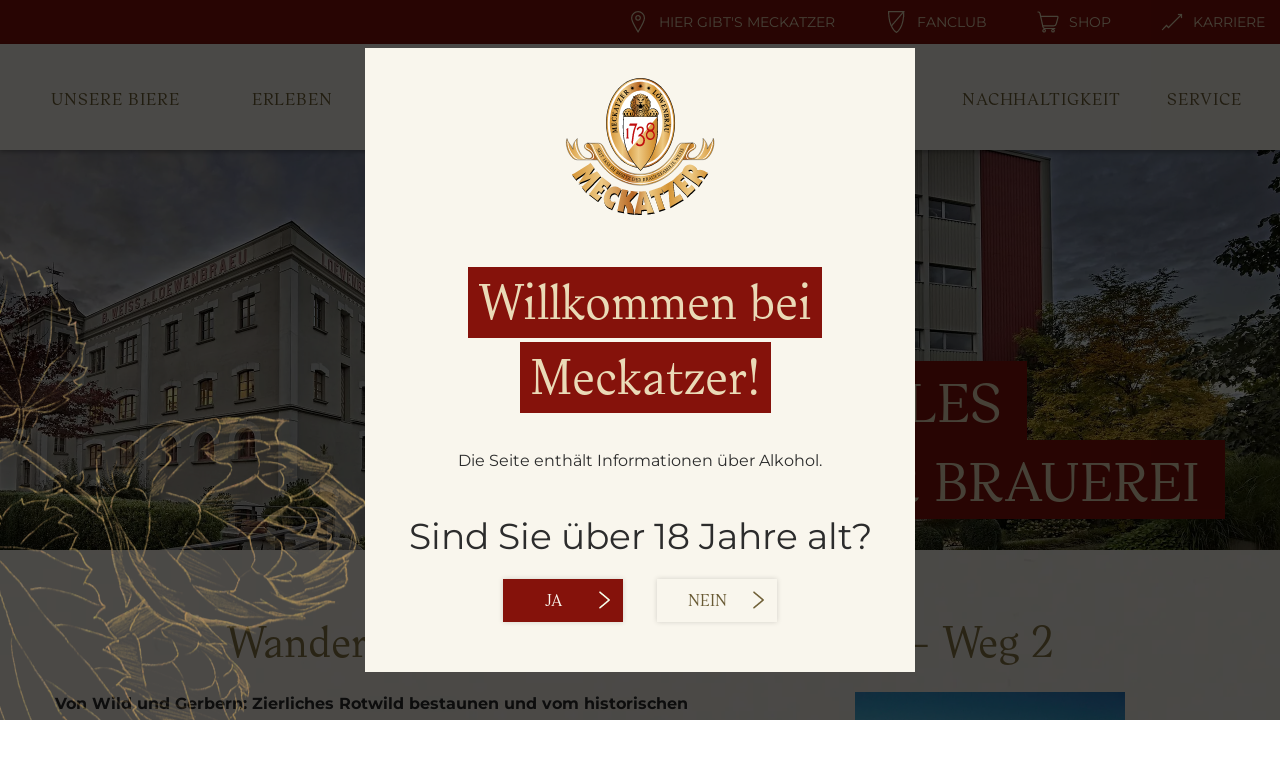

--- FILE ---
content_type: text/html; charset=utf-8
request_url: https://www.meckatzer.de/brauerei/aktuelles/wandern-ab-meckatz-mit-geschichte-weg-2/
body_size: 31788
content:
<!DOCTYPE html>
<html lang="de-de">
<head>
    <meta charset="utf-8">

<!-- 
	This website is powered by TYPO3 - inspiring people to share!
	TYPO3 is a free open source Content Management Framework initially created by Kasper Skaarhoj and licensed under GNU/GPL.
	TYPO3 is copyright 1998-2025 of Kasper Skaarhoj. Extensions are copyright of their respective owners.
	Information and contribution at https://typo3.org/
-->



<meta name="generator" content="TYPO3 CMS">
<meta name="description" content="Die Wanderung, beginnend auf dem Meckatzer Brauereihof, führt zum Gerberhaus aus dem Jahre 1828 &amp; zum Rotwildgehege.">
<meta name="keywords" content="Meckatzer: Wanderung – Weg 2">
<meta name="robots" content="INDEX,FOLLOW">
<meta property="og:title" content="Wandern ab Meckatz mit Geschichte – Weg 2">
<meta property="og:type" content="article">
<meta property="og:url" content="https://www.meckatzer.de/brauerei/aktuelles/wandern-ab-meckatz-mit-geschichte-weg-2/">
<meta property="og:image" content="https://www.meckatzer.de/fileadmin/_processed_/5/8/csm_freizeit_Wandern-ab-Meckatz-mit-Geschichte-Weg-2_629a389099.jpg">
<meta property="og:image:width" content="599">
<meta property="og:image:height" content="336">
<meta property="og:description" content="Die Wanderung, beginnend auf dem Meckatzer Brauereihof, führt zum Gerberhaus aus dem Jahre 1828 &amp; zum Rotwildgehege.">
<meta name="twitter:card" content="summary">
<meta name="revisit-after" content="5 days">
<meta name="allow-search" content="yes">


<link rel="stylesheet" href="/typo3temp/assets/compressed/merged-42fffd19104948ccb1f1efa90b9c4e8d-5bf9fae9031a2fb6ab15e6fb000ed9ea.css?1741775129" media="all">






<!-- Google Tag Manager -->
                <script>(function(w,d,s,l,i){w[l]=w[l]||[];w[l].push({'gtm.start':
                new Date().getTime(),event:'gtm.js'});var f=d.getElementsByTagName(s)[0],
                j=d.createElement(s),dl=l!='dataLayer'?'&l='+l:'';j.async=true;j.src=
                'https://www.googletagmanager.com/gtm.js?id='+i+dl;f.parentNode.insertBefore(j,f);
                })(window,document,'script','dataLayer','GTM-P3WT4MT');</script>
            <!-- End Google Tag Manager --><title>Meckatzer: Wanderung – Weg 2</title>            <meta http-equiv="X-UA-Compatible" content="IE=edge" />
            <meta name="viewport" content="width=device-width, initial-scale=1.0" /><title>Aktuelles: Meckatzer</title><!--
            <script type="module">
                import {Workbox} from '/workbox/workbox-window.prod.mjs';

                if ('serviceWorker' in navigator) {
                  const wb = new Workbox('/sw.js');

                    wb.addEventListener('message', (event) => {
                        console.log(event.data);
                        if (event.data.type == 'CACHE_UPDATED') {
                            /*window.location.reload();*/
                            /*
                                new workbox.broadcastUpdate.BroadcastUpdatePlugin(),
                            */
                        }

                    });
                    wb.register();
                }
            </script>
        -->            <script src="https://kzvnz.lights-on.io/public/app.js?apiKey=e1024657e610a26a818d6eaecfaac7909bf7babb1a3514b6&amp;domain=01d123a" referrerpolicy="origin"></script>        <style>
            .d-img-none {
              display: none !important;
            }

            .d-img-block {
              display: block !important;
            }


            @media (min-width: 576px) {
              .d-img-sm-none {
                display: none !important;
              }

              .d-img-sm-block {
                display: block !important;
              }
            }
            @media (min-width: 768px) {
              .d-img-md-none {
                display: none !important;
              }

              .d-img-md-block {
                display: block !important;
              }

            }
            @media (min-width: 1024px) {
              .d-img-lg-none {
                display: none !important;
              }

              .d-img-lg-block {
                display: block !important;
              }
            }
            @media (min-width: 1260px) {
              .d-img-xl-none {
                display: none !important;
              }

              .d-img-xl-block {
                display: block !important;
              }
            }        </style>
            <link rel="stylesheet" type="text/css" href="/_assets/108de7519b9c0186e15691d47b8fe143/Css/MyFontsWebfontsKit.css">
            <link rel="preload" type="text/css" href="/_assets/108de7519b9c0186e15691d47b8fe143/Css/main.min.css" as="style">
            <link rel="stylesheet" type="text/css" href="/_assets/108de7519b9c0186e15691d47b8fe143/Css/main.min.css" media="all">    <link rel="apple-touch-icon" sizes="180x180" href="/_assets/108de7519b9c0186e15691d47b8fe143/Favicon/apple-touch-icon.png">
    <link rel="icon" type="image/png" sizes="512x512" href="/_assets/108de7519b9c0186e15691d47b8fe143/Favicon/favicon-512x512.png">
    <link rel="icon" type="image/png" sizes="32x32" href="/_assets/108de7519b9c0186e15691d47b8fe143/Favicon/favicon-32x32.png">
    <link rel="icon" type="image/png" sizes="16x16" href="/_assets/108de7519b9c0186e15691d47b8fe143/Favicon/favicon-16x16.png">
    <link rel="manifest" crossorigin="use-credentials" href="/_assets/108de7519b9c0186e15691d47b8fe143/Favicon/site.webmanifest">
    <link rel="mask-icon" href="/_assets/108de7519b9c0186e15691d47b8fe143/Favicon/safari-pinned-tab.svg" color="#85120b">
    <link rel="shortcut icon" href="/_assets/108de7519b9c0186e15691d47b8fe143/Favicon/favicon.ico">
    <meta name="msapplication-TileColor" content="#85120b">
    <meta name="msapplication-config" content="/_assets/108de7519b9c0186e15691d47b8fe143/Favicon/browserconfig.xml">
    <meta name="theme-color" content="#ffffff">
<link rel="canonical" href="https://www.meckatzer.de/brauerei/aktuelles/wandern-ab-meckatz-mit-geschichte-weg-2/">

<!-- This site is optimized with the Yoast SEO for TYPO3 plugin - https://yoast.com/typo3-extensions-seo/ -->
<script type="application/ld+json">[{"@context":"https:\/\/www.schema.org","@type":"BreadcrumbList","itemListElement":[{"@type":"ListItem","position":1,"item":{"@id":"https:\/\/www.meckatzer.de\/","name":"Home"}},{"@type":"ListItem","position":2,"item":{"@id":"https:\/\/www.meckatzer.de\/linke-navigation\/","name":"Linke Navigation"}},{"@type":"ListItem","position":3,"item":{"@id":"https:\/\/www.meckatzer.de\/brauerei\/","name":"Brauerei"}},{"@type":"ListItem","position":4,"item":{"@id":"https:\/\/www.meckatzer.de\/brauerei\/aktuelles\/","name":"Aktuelles"}}]}]</script>
</head>
<body class="">
<header>
    <div id="header-wrapper">
        <div class="on-header__top">
    <div class="on-header--meta">
        
    <ul class="on-meta--menu container-fluid">
        
            

<li id="on-navigation__item--" class="on-navigation__item">
    
        <a href="/unsere-biere/hier-gibts-meckatzer/" title="Hier gibt&#039;s Meckatzer">
    



    <img class="image-embed-item img-fluid on-navigation__item--icon" alt="content image" src="/fileadmin/user_upload/storelocator.svg" width="17" height="27" />


        <span>Hier gibt&#039;s Meckatzer</span>
    

</a>

    
</li>
        
            

<li id="on-navigation__item--" class="on-navigation__item">
    
        <a href="/fanclub/" title="Fanclub">
    



    <img class="image-embed-item img-fluid on-navigation__item--icon" alt="content image" src="/fileadmin/user_data/icons/icon-fanclub.svg" width="22" height="22" />


        <span>Fanclub</span>
    

</a>

    
</li>
        
            

<li id="on-navigation__item--" class="on-navigation__item">
    
        <a href="https://www.meckatzer-shop.de/" target="_blank" title="Shop">
    



    <img class="image-embed-item img-fluid on-navigation__item--icon" alt="content image" src="/fileadmin/user_data/icons/icon-shop.svg" width="22" height="22" />


        <span>Shop</span>
    

</a>

    
</li>
        
            

<li id="on-navigation__item--" class="on-navigation__item">
    
        <a href="/brauerei/karriere/" title="Karriere">
    



    <img class="image-embed-item img-fluid on-navigation__item--icon" alt="content image" src="/fileadmin/user_data/icons/carrer.svg" width="22" height="18" />


        <span>Karriere</span>
    

</a>

    
</li>
        
    </ul>



    </div>
</div>

<div class="on-header__bottom">
    <div class="on-header__logo on-header__logo--small d-xl-none">
        <a href="/">
                <img src="/_assets/108de7519b9c0186e15691d47b8fe143/Img/meckatzer-logo.png" width="164" height="150" alt="Logo Meckatzer" class="img-fluid" />
        </a>
    </div>

    <div class="on-header--mobile-button">
        <a href="#collapseMenu" data-toggle="collapse" role="button" aria-expanded="true" aria-controls="collapseMenu" class="on-burger collapsed">
    <span class="on-burger__bar on-burger__bar__top"></span>
    <span class="on-burger__bar on-burger__bar__center--first"></span>
    <span class="on-burger__bar on-burger__bar__center--second"></span>
    <span class="on-burger__bar on-burger__bar__bottom"></span>
</a>
    </div>

    <div class="on-header--main-menu collapse" id="collapseMenu">
        <div class="container-fluid on-header--main-menu--container">
            <div class="on-header--meta">
                
    <ul class="on-meta--menu container-fluid">
        
            

<li id="on-navigation__item--" class="on-navigation__item">
    
        <a href="/unsere-biere/hier-gibts-meckatzer/" title="Hier gibt&#039;s Meckatzer">
    



    <img class="image-embed-item img-fluid on-navigation__item--icon" alt="content image" src="/fileadmin/user_upload/storelocator.svg" width="17" height="27" />


        <span>Hier gibt&#039;s Meckatzer</span>
    

</a>

    
</li>
        
            

<li id="on-navigation__item--" class="on-navigation__item">
    
        <a href="/fanclub/" title="Fanclub">
    



    <img class="image-embed-item img-fluid on-navigation__item--icon" alt="content image" src="/fileadmin/user_data/icons/icon-fanclub.svg" width="22" height="22" />


        <span>Fanclub</span>
    

</a>

    
</li>
        
            

<li id="on-navigation__item--" class="on-navigation__item">
    
        <a href="https://www.meckatzer-shop.de/" target="_blank" title="Shop">
    



    <img class="image-embed-item img-fluid on-navigation__item--icon" alt="content image" src="/fileadmin/user_data/icons/icon-shop.svg" width="22" height="22" />


        <span>Shop</span>
    

</a>

    
</li>
        
            

<li id="on-navigation__item--" class="on-navigation__item">
    
        <a href="/brauerei/karriere/" title="Karriere">
    



    <img class="image-embed-item img-fluid on-navigation__item--icon" alt="content image" src="/fileadmin/user_data/icons/carrer.svg" width="22" height="18" />


        <span>Karriere</span>
    

</a>

    
</li>
        
    </ul>



            </div>
            
    <ul class="on-navigation__menu">
        <li class="on-navigation__menu__left">
            <ul>
                
                    
    

    

    

    

    

    

    


<li id="on-navigation__item--0" class="on-navigation__item has-children">
    
        <a href="/unsere-biere/" title="Unsere Biere">
    




        <span>Unsere Biere</span>
    

</a>

    
        <div class="on-navigation__submenu">
    <div class="on-navigation__submenu__inner container">
        
            
                
            
            
        
            
                
            
            
        
            
                
            
            
        
            
                
            
            
        
            
            
                
            
        
            
            
                
            
        
            
            
                
            
        

        
            <div class="on-navigation__submenu__left col-xl-2">
                <ul>
                    
                        
                            <li class="on-navigation__subitem ">
                                
        <a href="/unsere-biere/braukunst/" title="Braukunst">
    




        <span>Braukunst</span>
    

</a>

                            </li>
                        
                    
                        
                            <li class="on-navigation__subitem ">
                                
        <a href="/slow-brewing/" title="Reifegebot &amp; Slow Brewing">
    




        <span>Reifegebot &amp; Slow Brewing</span>
    

</a>

                            </li>
                        
                    
                        
                            <li class="on-navigation__subitem ">
                                
        <a href="/unsere-biere/hier-gibts-meckatzer/" title="Hier gibt&#039;s Meckatzer">
    




        <span>Hier gibt&#039;s Meckatzer</span>
    

</a>

                            </li>
                        
                    
                        
                            <li class="on-navigation__subitem ">
                                
        <a href="/unsere-biere/heimdienst/" title="Heimdienst">
    




        <span>Heimdienst</span>
    

</a>

                            </li>
                        
                    
                        
                    
                        
                    
                        
                    
                </ul>
            </div>
        
        
            <div class="on-navigation__submenu__right col-xl-10">
                <ul>
                    
                        
                    
                        
                    
                        
                    
                        
                    
                        
                            <li class="on-navigation__subitem col-xl-4 ">
    <span class="on-navigation__subitem__title">Meckatzer Klassiker</span>
    
        <ul>
            
                <li class="on-navigation__subchild ">
                    
        <a href="/unsere-biere/meckatzer-klassiker/meckatzer-weiss-gold/" title="Meckatzer Weiss-Gold">
    




        <span>Meckatzer Weiss-Gold</span>
    

</a>

                </li>
            
                <li class="on-navigation__subchild ">
                    
        <a href="/unsere-biere/meckatzer-klassiker/meckatzer-hell/" title="Meckatzer Hell">
    




        <span>Meckatzer Hell</span>
    

</a>

                </li>
            
                <li class="on-navigation__subchild ">
                    
        <a href="/unsere-biere/meckatzer-klassiker/meckatzer-leichtes-hell/" title="Meckatzer Leichtes Hell">
    




        <span>Meckatzer Leichtes Hell</span>
    

</a>

                </li>
            
                <li class="on-navigation__subchild ">
                    
        <a href="/unsere-biere/meckatzer-klassiker/meckatzer-hefeweizen/" title="Meckatzer Hefeweizen">
    




        <span>Meckatzer Hefeweizen</span>
    

</a>

                </li>
            
                <li class="on-navigation__subchild ">
                    
        <a href="/unsere-biere/meckatzer-klassiker/meckatzer-urweizen/" title="Meckatzer Urweizen">
    




        <span>Meckatzer Urweizen</span>
    

</a>

                </li>
            
                <li class="on-navigation__subchild ">
                    
        <a href="/unsere-biere/meckatzer-klassiker/meckatzer-leichtes-weizen/" title="Meckatzer Leichtes Weizen">
    




        <span>Meckatzer Leichtes Weizen</span>
    

</a>

                </li>
            
                <li class="on-navigation__subchild ">
                    
        <a href="/unsere-biere/meckatzer-klassiker/meckatzer-natur-radler/" title="Meckatzer Natur-Radler">
    




        <span>Meckatzer Natur-Radler</span>
    

</a>

                </li>
            
                <li class="on-navigation__subchild ">
                    
        <a href="/unsere-biere/meckatzer-klassiker/meckatzer-radler/" title="Meckatzer Radler">
    




        <span>Meckatzer Radler</span>
    

</a>

                </li>
            
                <li class="on-navigation__subchild ">
                    
        <a href="/unsere-biere/meckatzer-klassiker/meckatzer-loewen-pils/" title="Meckatzer Löwen-Pils">
    




        <span>Meckatzer Löwen-Pils</span>
    

</a>

                </li>
            
        </ul>
    
</li>
                        
                    
                        
                            <li class="on-navigation__subitem col-xl-4 ">
    <span class="on-navigation__subitem__title">Meckatzer Spezialitäten</span>
    
        <ul>
            
                <li class="on-navigation__subchild ">
                    
        <a href="/unsere-biere/meckatzer-spezialitaeten/meckatzer-fest-maerzen/" title="Meckatzer Fest-Märzen">
    




        <span>Meckatzer Fest-Märzen</span>
    

</a>

                </li>
            
                <li class="on-navigation__subchild ">
                    
        <a href="/unsere-biere/meckatzer-spezialitaeten/meckatzer-bock/" title="Meckatzer Bock">
    




        <span>Meckatzer Bock</span>
    

</a>

                </li>
            
                <li class="on-navigation__subchild ">
                    
        <a href="/unsere-biere/meckatzer-spezialitaeten/meckatzer-zwickelbier/" title="Meckatzer Zwickelbier">
    




        <span>Meckatzer Zwickelbier</span>
    

</a>

                </li>
            
        </ul>
    
</li>
                        
                    
                        
                            <li class="on-navigation__subitem col-xl-4 ">
    <span class="on-navigation__subitem__title">Meckatzer Alkoholfrei</span>
    
        <ul>
            
                <li class="on-navigation__subchild ">
                    
        <a href="/unsere-biere/meckatzer-klassiker/meckatzer-hell-alkoholfrei/" title="Meckatzer Hell Alkoholfrei">
    




        <span>Meckatzer Hell Alkoholfrei</span>
    

</a>

                </li>
            
                <li class="on-navigation__subchild ">
                    
        <a href="/unsere-biere/meckatzer-alkoholfrei/meckatzer-weiss-gold-alkoholfrei/" title="Meckatzer Weiss-Gold Alkoholfrei">
    




        <span>Meckatzer Weiss-Gold Alkoholfrei</span>
    

</a>

                </li>
            
                <li class="on-navigation__subchild ">
                    
        <a href="/unsere-biere/meckatzer-alkoholfrei/meckatzer-hefeweizen-alkoholfrei/" title="Meckatzer Hefeweizen Alkoholfrei">
    




        <span>Meckatzer Hefeweizen Alkoholfrei</span>
    

</a>

                </li>
            
                <li class="on-navigation__subchild ">
                    
        <a href="/unsere-biere/meckatzer-alkoholfrei/meckatzer-mecki-mix/" title="Meckatzer Mecki-Mix">
    




        <span>Meckatzer Mecki-Mix</span>
    

</a>

                </li>
            
        </ul>
    
</li>
                        
                    
                </ul>
            </div>
        
    </div>
</div>
        <span class="on-navigation__item__arrow d-xl-none"></span>
    
</li>
                
                    
    

    

    


<li id="on-navigation__item--1" class="on-navigation__item has-children">
    
        <a href="/erleben/" title="Erleben">
    




        <span>Erleben</span>
    

</a>

    
        <div class="on-navigation__submenu">
    <div class="on-navigation__submenu__inner container">
        
            
            
                
            
        
            
            
                
            
        
            
            
                
            
        

        
        
            <div class="on-navigation__submenu__right col-md-12 onecol">
                <ul>
                    
                        
                            <li class="on-navigation__subitem col-xl-4 ">
    <span class="on-navigation__subitem__title">Zeit für was Gutes</span>
    
        <ul>
            
                <li class="on-navigation__subchild ">
                    
        <a href="/erleben/zeit-fuer-was-gutes/allgaeuer-sonntag/" title="Allgäuer Sonntag">
    




        <span>Allgäuer Sonntag</span>
    

</a>

                </li>
            
                <li class="on-navigation__subchild ">
                    
        <a href="/erleben/zeit-fuer-was-gutes/allgaeuer-genusskultur/" title="Allgäuer Genusskultur">
    




        <span>Allgäuer Genusskultur</span>
    

</a>

                </li>
            
                <li class="on-navigation__subchild ">
                    
        <a href="/erleben/zeit-fuer-was-gutes/allgaeuer-tradition/" title="Allgäuer Tradition">
    




        <span>Allgäuer Tradition</span>
    

</a>

                </li>
            
        </ul>
    
</li>
                        
                    
                        
                            <li class="on-navigation__subitem col-xl-4 ">
    <span class="on-navigation__subitem__title">in Meckatz vor Ort</span>
    
        <ul>
            
                <li class="on-navigation__subchild ">
                    
        <a href="/erleben/in-meckatz-vor-ort/meckatzer-braeustueble/" title="Meckatzer Bräustüble">
    




        <span>Meckatzer Bräustüble</span>
    

</a>

                </li>
            
                <li class="on-navigation__subchild ">
                    
        <a href="/erleben/in-meckatz-vor-ort/fanshop/" title="Fanshop">
    




        <span>Fanshop</span>
    

</a>

                </li>
            
                <li class="on-navigation__subchild ">
                    
        <a href="/erleben/in-meckatz-vor-ort/brauereifuehrungen/" title="Brauereiführungen">
    




        <span>Brauereiführungen</span>
    

</a>

                </li>
            
                <li class="on-navigation__subchild ">
                    
        <a href="/erleben/in-meckatz-vor-ort/veranstaltungen/" title="Veranstaltungen">
    




        <span>Veranstaltungen</span>
    

</a>

                </li>
            
                <li class="on-navigation__subchild ">
                    
        <a href="/erleben/in-meckatz-vor-ort/brauerei-party/" title="Brauerei-Party">
    




        <span>Brauerei-Party</span>
    

</a>

                </li>
            
                <li class="on-navigation__subchild ">
                    
        <a href="/erleben/in-meckatz-vor-ort/touren-um-meckatz/" title="Touren um Meckatz">
    




        <span>Touren um Meckatz</span>
    

</a>

                </li>
            
        </ul>
    
</li>
                        
                    
                        
                            <li class="on-navigation__subitem col-xl-4 ">
    <span class="on-navigation__subitem__title">Digitale Erlebnisse</span>
    
        <ul>
            
                <li class="on-navigation__subchild ">
                    
        <a href="/erleben/digitale-erlebnisse/virtueller-rundgang/" title="Virtueller Rundgang">
    




        <span>Virtueller Rundgang</span>
    

</a>

                </li>
            
                <li class="on-navigation__subchild ">
                    
        <a href="/erleben/digitale-erlebnisse/podcast/" title="Podcast">
    




        <span>Podcast</span>
    

</a>

                </li>
            
        </ul>
    
</li>
                        
                    
                </ul>
            </div>
        
    </div>
</div>
        <span class="on-navigation__item__arrow d-xl-none"></span>
    
</li>
                
                    
    
        
    

    

    

    

    


<li id="on-navigation__item--2" class="on-navigation__item has-children current">
    
        <a href="/brauerei/" title="Brauerei">
    




        <span>Brauerei</span>
    

</a>

    
        <div class="on-navigation__submenu">
    <div class="on-navigation__submenu__inner container">
        
            
                
            
            
        
            
                
            
            
        
            
                
            
            
        
            
                
            
            
        
            
                
            
            
        

        
            <div class="on-navigation__submenu__left col-md-12 onecol">
                <ul>
                    
                        
                            <li class="on-navigation__subitem current">
                                
        <a href="/brauerei/aktuelles/" title="Aktuelles">
    




        <span>Aktuelles</span>
    

</a>

                            </li>
                        
                    
                        
                            <li class="on-navigation__subitem ">
                                
        <a href="/brauerei/unser-antrieb/" title="Unser Antrieb">
    




        <span>Unser Antrieb</span>
    

</a>

                            </li>
                        
                    
                        
                            <li class="on-navigation__subitem ">
                                
        <a href="/brauerei/unsere-geschichte/" title="Unsere Geschichte">
    




        <span>Unsere Geschichte</span>
    

</a>

                            </li>
                        
                    
                        
                            <li class="on-navigation__subitem ">
                                
        <a href="/brauerei/der-meckatzer-loewe/" title="Der Meckatzer Löwe">
    




        <span>Der Meckatzer Löwe</span>
    

</a>

                            </li>
                        
                    
                        
                            <li class="on-navigation__subitem ">
                                
        <a href="/brauerei/karriere/" title="Karriere">
    




        <span>Karriere</span>
    

</a>

                            </li>
                        
                    
                </ul>
            </div>
        
        
    </div>
</div>
        <span class="on-navigation__item__arrow d-xl-none"></span>
    
</li>
                
            </ul>
        </li>
        <li class="on-header__logo d-none d-xl-block">
            <a class="on-header__logo--item" href="/">
                    <img src="/_assets/108de7519b9c0186e15691d47b8fe143/Img/meckatzer-logo.png" width="164" height="150" alt="Logo Meckatzer" class="img-fluid" />
            </a>
        </li>
        <li class="on-navigation__menu__right">
            <ul>
                
                    
    

    

    


<li id="on-navigation__item--0" class="on-navigation__item has-children">
    
        <a href="/gemeinschaft/" title="Gemeinschaft">
    




        <span>Gemeinschaft</span>
    

</a>

    
        <div class="on-navigation__submenu">
    <div class="on-navigation__submenu__inner container">
        
            
                
            
            
        
            
                
            
            
        
            
                
            
            
        

        
            <div class="on-navigation__submenu__left col-md-12 onecol">
                <ul>
                    
                        
                            <li class="on-navigation__subitem ">
                                
        <a href="/gemeinschaft/wertegemeinschaft/" title="Meckatzer Wertegemeinschaft">
    




        <span>Meckatzer Wertegemeinschaft</span>
    

</a>

                            </li>
                        
                    
                        
                            <li class="on-navigation__subitem ">
                                
        <a href="/gemeinschaft/allgaeuer-genussmacher/" title="Allgäuer GenussMacher">
    




        <span>Allgäuer GenussMacher</span>
    

</a>

                            </li>
                        
                    
                        
                            <li class="on-navigation__subitem ">
                                
        <a href="/fanclub/" title="Meckatzer Fanclub">
    




        <span>Meckatzer Fanclub</span>
    

</a>

                            </li>
                        
                    
                </ul>
            </div>
        
        
    </div>
</div>
        <span class="on-navigation__item__arrow d-xl-none"></span>
    
</li>
                
                    

<li id="on-navigation__item--1" class="on-navigation__item">
    
        <a href="/nachhaltigkeit/" title="Nachhaltigkeit">
    




        <span>Nachhaltigkeit</span>
    

</a>

    
</li>
                
                    
    

    

    

    

    


<li id="on-navigation__item--2" class="on-navigation__item has-children">
    
        <a href="/presse/" title="Service">
    




        <span>Service</span>
    

</a>

    
        <div class="on-navigation__submenu">
    <div class="on-navigation__submenu__inner container">
        
            
                
            
            
        
            
                
            
            
        
            
                
            
            
        
            
                
            
            
        
            
                
            
            
        

        
            <div class="on-navigation__submenu__left col-md-12 onecol">
                <ul>
                    
                        
                            <li class="on-navigation__subitem ">
                                
        <a href="/presse/" title="Presse">
    




        <span>Presse</span>
    

</a>

                            </li>
                        
                    
                        
                            <li class="on-navigation__subitem ">
                                
        <a href="/bierkarte/" title="Bierkarte">
    




        <span>Bierkarte</span>
    

</a>

                            </li>
                        
                    
                        
                            <li class="on-navigation__subitem ">
                                
        <a href="/service/paechterboerse/" title="Pächterbörse">
    




        <span>Pächterbörse</span>
    

</a>

                            </li>
                        
                    
                        
                            <li class="on-navigation__subitem ">
                                
        <a href="/service/reklamation/" title="Reklamation">
    




        <span>Reklamation</span>
    

</a>

                            </li>
                        
                    
                        
                            <li class="on-navigation__subitem ">
                                
        <a href="/kontakt/" title="Kontakt">
    




        <span>Kontakt</span>
    

</a>

                            </li>
                        
                    
                </ul>
            </div>
        
        
    </div>
</div>
        <span class="on-navigation__item__arrow d-xl-none"></span>
    
</li>
                
            </ul>
        </li>
    </ul>


        </div>
    </div>
</div>



    </div>
</header>

<div id="age-query">
    <div class="age-query">
    <img alt="Hopfen gezeichnet" class="draw" src="/typo3temp/assets/_processed_/b/0/csm_hopfen-gezeichnet_cf55a6fdb2.png" width="600" height="814" />
    <div class="inner">
        <img alt="Meckatzer Löwenbräu Logo" src="/_assets/108de7519b9c0186e15691d47b8fe143/Img/meckatzer-logo.svg" width="150" height="137" />
        <div class="h1">
            <span class="red-bg">Willkommen bei Meckatzer!</span>
        </div>
        <div class="info">Die Seite enthält Informationen über Alkohol.</div>
        <div class="question">Sind Sie über 18 Jahre alt?</div>
        <div class="buttons">
            <button class="btn btn-primary" onclick="over16()">Ja</button>
            <a href=https://www.bierbewusstgeniessen.de/>
                <button class="btn btn-secondary">Nein</button>
            </a>
        </div>
    </div>
</div>

<script>
    /* GET COOKIE */
    function getCookie(age) {
        let cookieArr = document.cookie.split(";");
        for(let i = 0; i < cookieArr.length; i++) {
            let cookiePair = cookieArr[i].split("=");
            if(age === cookiePair[0].trim()) {
                return decodeURIComponent(cookiePair[1]);
            }
        }
        return null;
    }
    let age = getCookie("age");

    /* if cookie "age" is "over16" */
    if (age === "over16") {
        document.getElementById("age-query").style.display = "none";
    }

    /* set cookie "age" to "over16" */
    function over16() {
        document.cookie = 'age=over16; path=/';
        document.getElementById("age-query").style.display = "none";
    }

</script>
</div>

<main class="">
    
    <section id="slider-wrapper">
        
    </section>

    


    <section id="content-wrapper">
        <div class="">
            
            
                





    <div class="frame frame-default default style- frame-type-mask_headerslider frame-layout-0 frame-space-after-extra-large">
        <div class="tx-mask-headerslider swiper swiper-1313">
            <div class="swiper-wrapper">
                
                    <div class="tx-mask-headerslider__item swiper-slide">
                        
                            <img loading="lazy" class="img-fluid d-img-none d-img-lg-block" src="/fileadmin/_processed_/2/4/csm_Abendstimmung_bei_Meckatzer_Fotocredit_Henry_Linder_b11be7b202.jpeg" width="2560" height="800" alt="" />
                            <img loading="lazy" class="img-fluid d-img-none d-img-sm-block d-img-lg-none" src="/fileadmin/_processed_/2/4/csm_Abendstimmung_bei_Meckatzer_Fotocredit_Henry_Linder_9e35b1b901.jpeg" width="1023" height="599" alt="" />
                            <img loading="lazy" class="img-fluid d-img-block d-img-sm-none" src="/fileadmin/_processed_/2/4/csm_Abendstimmung_bei_Meckatzer_Fotocredit_Henry_Linder_5ee4b8893a.jpeg" width="575" height="599" alt="" />
                        

                        
                        
                        
                        

                        
                            <div class="tx-mask-headerslider__item--container">
                                <div class="container">
                                    <div class="tx-mask-headerslider__item--content">
                                        <div class="tx-mask-headerslider__item--headline">
                                            
                                                    <div class="h1">
                                                        


    <span class="red-bg d-inline-block">Aktuelles</span>
    
        <br />
    


    <span class="red-bg d-inline-block">aus der Brauerei</span>


                                                    </div>
                                                

                                            
                                        </div>


                                    </div>
                                </div>
                            </div>
                        

                    </div>
                
            </div>
            

        </div>

        

        <script type="module">
            import Swiper
                from '/_assets/108de7519b9c0186e15691d47b8fe143/Lib/Swiperjs/swiper-bundle.esm.browser.min.js?1741774690'


            if ($('.tx-mask-headerslider__item').length > 1) {


                const swiper = new Swiper('.swiper-1313', {
                    direction: 'horizontal',
                    loop: true,
                    autoplay: false,
                    effect: 'slide',
                    breakpoints: {
                        0: {
                            slidesPerView: 1
                        },
                    },

                    navigation: {
                        nextEl: '.swiper-button-next',
                        prevEl: '.swiper-button-prev',
                    },
                });
            }

        </script>
    </div>


<div id="c1312" class="frame frame-container container style-  frame-type-news_newsdetail frame-layout-0 frame-space-after-large"><div class="news news-single"><div class="article" itemscope="itemscope" itemtype="http://schema.org/Article"><div class="header"><div class="tx-mask-headlinewithicon"><h1 itemprop="headline">Wandern ab Meckatz mit Geschichte – Weg 2</h1></div></div><div class="row"><div class="col-lg-8"><div class="ce-bodytext"><!-- teaser --><div itemprop="description"><b><p>Von Wild und Gerbern: Zierliches Rotwild bestaunen und vom historischen Gerberhandwerk lernen kann man auf dieser Wanderung, die auf dem Meckatzer Brauereihof ihren Anfang nimmt. </p></b></div><!-- main text --><div class="news-text-wrap" itemprop="articleBody"><p>Zierliches Rotwild bestaunen und vom historischen Gerberhandwerk lernen kann man auf dieser Wanderung, die auf dem Meckatzer Brauereihof ihren Anfang nimmt.&nbsp;</p><p>Vorbei an einem markanten Gerberhaus aus dem Jahre 1828 führt ein Weg, der auch ein Besuch beim Rotwildgehege der Familie Spieler vorsieht. Dort zeigt sich das sonst so scheue Wild und belohnt den fleißigen Wandersmann.&nbsp;<br> Wanderer laufen zunächst die Benedikt-Weiß-Straße hinunter zur Leiblach und gehen dann über die Brücke rechts entlang der Leiblach zum Freibad. Von dort geht es weiter durch den Ort bis zur Kirche und über den Bahnübergang. Ab hier bitte die hier angegebene Wegbeschreibung beachten:</p><p><strong>Strecke:&nbsp;</strong><br> Meckatz – Leiblachbad – Bahnunterführung Heimenkirch – Geigersthal – Engenberg – Meckatz&nbsp;</p><p>Ca. 1 h 45 min&nbsp;|&nbsp;&nbsp;<a href="https://www.outdooractive.com/de/wanderung/allgaeu/wandern-mit-geschichte-weg-2/8037470/#fu=0" target="_blank" title="Hier gehts zur Wegbeschreibung" rel="noreferrer">Hier geht es zur Wegbeschreibung</a>&nbsp;&nbsp;</p></div></div></div><div class="col-lg-3"><!-- media files --><div class="news-img-wrap"><div class="outer"><div class="mediaelement mediaelement-image"><img alt="Ausblick auf Heimenkirch" class="img-fluid d-img-none d-img-lg-block" loading="lazy" src="/fileadmin/_processed_/5/8/csm_freizeit_Wandern-ab-Meckatz-mit-Geschichte-Weg-2_563f33f5f1.jpg" width="599" height="336" /><img alt="Ausblick auf Heimenkirch" class="img-fluid d-img-none d-img-sm-block d-img-lg-none" loading="lazy" src="/fileadmin/_processed_/5/8/csm_freizeit_Wandern-ab-Meckatz-mit-Geschichte-Weg-2_c173893b3a.jpg" width="598" height="336" /><img alt="Ausblick auf Heimenkirch" class="img-fluid d-img-block d-img-sm-none" loading="lazy" src="/fileadmin/_processed_/5/8/csm_freizeit_Wandern-ab-Meckatz-mit-Geschichte-Weg-2_dba32466ad.jpg" width="598" height="336" /></div></div></div></div></div><div class="on-news-single__gallery"></div><!-- Link Back --><a class="btn btn-primary" href="/brauerei/aktuelles/">
						Zu allen Beiträgen
					</a><!-- related things --><div class="news-related-wrap"></div></div></div></div>


            
        </div>
    </section>


</main>

<footer id="footer-wrapper">
    <div class="container">
    <div class="row footer--stage">
        <div class="col-md-3">
            <div class="on-footer__shop">
                <span class="on-uppercase on-footer__headline">
                    Online Shop
                </span>
                <div class="on-footer__column__body">
                    <p>
                        Das beste Bier und die besten Ideen für Fans
                    </p>
                    <p>
                        <a class="on-footer__link" href="https://www.meckatzer-shop.de/" target="_blank">
                            Zum Shop
                        </a>
                    </p>
                </div>
            </div>
            <div class="on-footer__contact">
                <span class="on-uppercase on-footer__headline">
                    Kontakt
                </span>
                <div class="on-footer__column__body">
                    <p>
                        Bei Fragen, Anregungen, Hinweisen oder Lob.
                    </p>
                    <p>
                        <a class="on-footer__link" href="/kontakt/">
                            Zu den Kontakten
                        </a>
                    </p>
                </div>
            </div>
        </div>

        <div class="col-md-3">
            <span class="on-uppercase on-footer__headline">
                Information
            </span>
            <div class="on-footer__column__body">
                
    <ul class="footer--menu">
        <li class="on-navigation__item">
            <span class="a" onclick="CCM.openControlPanel()"><span>Cookie-Einstellungen</span></span>
        </li>
        
            

<li id="on-navigation__item--" class="on-navigation__item">
    
        <a href="/presse/" title="Presse">
    




        <span>Presse</span>
    

</a>

    
</li>
        
            

<li id="on-navigation__item--" class="on-navigation__item">
    
        <a href="/datenschutz/" title="Datenschutz">
    




        <span>Datenschutz</span>
    

</a>

    
</li>
        
            

<li id="on-navigation__item--" class="on-navigation__item">
    
        <a href="/impressum/" title="Impressum">
    




        <span>Impressum</span>
    

</a>

    
</li>
        
    </ul>






                <p class="on-footer__career">
                    <a class="on-footer__link" href="/brauerei/karriere/">
                        Karriere
                    </a>
                </p>
            </div>
        </div>

        <div class="col-md-3">
            <span class="on-uppercase on-footer__headline">
                Meckatzer Fanclub
            </span>
            <div class="on-footer__column__body">
                <p>
                    Werde Teil vom Meckatzer Fanclub und nutze exklusive Vorteile.
                </p>
                <p>
                    <a class="on-footer__link" href="/fanclub/">
                        Jetzt Fan werden
                    </a>
                </p>
            </div>
        </div>

        <div class="col-md-3 newsletter">
            <span class="on-uppercase on-footer__headline">
                Newsletter
            </span>
            <div class="on-footer__column__body">
                <p>
                    Melde dich jetzt für unseren Newsletter an und verpasse keine Neuigkeiten und Aktionen!
                </p>
                <p>
                    <a class="on-footer__link" href="/newsletter/">
                        Anmelden
                    </a>

                    </a>
                </p>
            </div>
        </div>

        <div class="col-md-12 on-footer__social">
            <a href="https://www.facebook.com/Meckatzer.Loewenbraeu/" target="_blank" class="on-footer__social-logo">
                <svg width="32px" height="32px" viewBox="0 0 32 32" version="1.1" xmlns="http://www.w3.org/2000/svg" xmlns:xlink="http://www.w3.org/1999/xlink">
                    <title>Facebook_icon_(black) Copy</title>
                    <g id="Page-1" stroke="none" stroke-width="1" fill="none" fill-rule="evenodd">
                        <g id="Desktop_Detail_Holz-Copy-2" transform="translate(-629.000000, -5751.000000)" fill="#AB8D60" fill-rule="nonzero">
                            <g id="Facebook_icon_(black)-Copy" transform="translate(629.000000, 5751.000000)">
                                <path d="M16,0 C24.836556,0 32,7.163444 32,16 C32,24.836556 24.836556,32 16,32 C7.163444,32 0,24.836556 0,16 C0,7.163444 7.163444,0 16,0 Z M18.4533333,6.50666667 C15.8933333,6.50666667 14.08,8.10666667 14.08,10.9866667 L14.08,13.44 L11.2,13.44 L11.2,16.8533333 L14.08,16.8533333 L14.08,25.4933333 L17.4933333,25.4933333 L17.4933333,16.8533333 L20.3733333,16.8533333 L20.8,13.44 L17.4933333,13.44 L17.4933333,11.3066667 C17.4933333,10.3466667 17.8133333,9.70666667 19.2,9.70666667 L21.0133333,9.70666667 L21.0133333,6.61333333 C20.6933333,6.61333333 19.6266667,6.50666667 18.4533333,6.50666667 Z" id="Combined-Shape"></path>
                            </g>
                        </g>
                    </g>
                </svg>
            </a>
            <a href="https://www.instagram.com/meckatzer_brauerei" target="_blank" class="on-footer__social-logo">
                <svg width="32px" height="32px" viewBox="0 0 32 32" version="1.1" xmlns="http://www.w3.org/2000/svg" xmlns:xlink="http://www.w3.org/1999/xlink">
                    <title>85a24c1e2091128c641f6e67390f8ccf copy 2</title>
                    <g id="Page-1" stroke="none" stroke-width="1" fill="none" fill-rule="evenodd">
                        <g id="Desktop_Detail_Holz-Copy-2" transform="translate(-676.000000, -5751.000000)" fill="#AB8D60" fill-rule="nonzero">
                            <g id="85a24c1e2091128c641f6e67390f8ccf-copy-2" transform="translate(676.000000, 5751.000000)">
                                <path d="M19.957551,12.3787755 L21.6130612,12.3787755 C21.8742857,12.3787755 22.0865306,12.1567347 22.0865306,11.8857143 L22.0865306,10.1681633 C22.0865306,9.89714286 21.8742857,9.67510204 21.6130612,9.67510204 L19.957551,9.67510204 C19.6963265,9.67510204 19.4840816,9.89714286 19.4840816,10.1681633 L19.4840816,11.8857143 C19.4840816,12.16 19.6963265,12.3787755 19.957551,12.3787755 Z" id="Path"></path>
                                <path d="M16,19.0106122 C17.6130612,19.0106122 18.922449,17.6522449 18.922449,15.9738776 C18.922449,14.2955102 17.6130612,12.9371429 16,12.9371429 C14.3869388,12.9371429 13.077551,14.2955102 13.077551,15.9738776 C13.077551,17.6522449 14.3869388,19.0106122 16,19.0106122 Z" id="Path"></path>
                                <path d="M16,0 C7.16408163,0 0,7.16408163 0,16 C0,24.8359184 7.16408163,32 16,32 C24.8359184,32 32,24.8359184 32,16 C32,7.16408163 24.8359184,0 16,0 Z M23.7518367,10.6187755 L23.7518367,12.4179592 L23.7518367,13.8285714 L23.7518367,21.3779592 L23.7453061,21.3779592 C23.7453061,21.397551 23.7518367,21.4138776 23.7518367,21.4302041 C23.7518367,22.7722449 22.7297959,23.8563265 21.4530612,23.9183673 L21.4530612,23.9314286 L21.4073469,23.9314286 L10.5893878,23.9314286 L10.5469388,23.9314286 L10.5469388,23.9183673 C9.27020408,23.8595918 8.24816327,22.7722449 8.24816327,21.4302041 C8.24816327,21.4106122 8.25142857,21.3942857 8.25469388,21.3779592 L8.24816327,21.3779592 L8.24816327,13.8285714 L8.24816327,12.4179592 L8.24816327,10.6187755 L8.25469388,10.6187755 C8.25469388,10.5991837 8.24816327,10.5828571 8.24816327,10.5665306 C8.24816327,9.2244898 9.27020408,8.14040816 10.5469388,8.07836735 L10.5469388,8.06530612 L10.5926531,8.06530612 L21.4106122,8.06530612 L21.4563265,8.06530612 L21.4563265,8.07836735 C22.7330612,8.13714286 23.755102,9.2244898 23.755102,10.5665306 C23.755102,10.5861224 23.7518367,10.602449 23.7485714,10.6187755 L23.7518367,10.6187755 Z" id="Shape"></path>
                                <path d="M20.5028571,15.9771429 C20.5028571,18.56 18.4881633,20.6563265 16,20.6563265 C13.5118367,20.6563265 11.4971429,18.56 11.4971429,15.9771429 C11.4971429,15.6506122 11.5297959,15.3306122 11.5918367,15.0204082 L9.88081633,15.0204082 L9.88081633,21.8677551 C9.88081633,22.1387755 10.0930612,22.3608163 10.3542857,22.3608163 L21.6489796,22.3608163 C21.9102041,22.3608163 22.122449,22.1387755 22.122449,21.8677551 L22.122449,15.0204082 L20.4081633,15.0204082 C20.4702041,15.3273469 20.5028571,15.6473469 20.5028571,15.9771429 Z" id="Path"></path>
                            </g>
                        </g>
                    </g>
                </svg>
            </a>
            <a href="https://www.youtube.com/channel/UCvDPraySOU3TPBnRC46MDZQ" target="_blank" class="on-footer__social-logo">
                <svg width="32px" height="32px" viewBox="0 0 32 32" version="1.1" xmlns="http://www.w3.org/2000/svg" xmlns:xlink="http://www.w3.org/1999/xlink">
                    <title>Group 3 Copy 2</title>
                    <g id="Page-1" stroke="none" stroke-width="1" fill="none" fill-rule="evenodd">
                        <g id="Desktop_Detail_Holz-Copy-2" transform="translate(-723.000000, -5751.000000)" fill="#AB8D60" fill-rule="nonzero">
                            <g id="Group-3-Copy-2" transform="translate(723.000000, 5751.000000)">
                                <path d="M16,0 C24.8359184,0 32,7.16408163 32,16 C32,24.8359184 24.8359184,32 16,32 C7.16408163,32 0,24.8359184 0,16 C0,7.16408163 7.16408163,0 16,0 Z M16.1670167,9.45493648 L15.8329193,9.45493648 C14.8616912,9.45845571 9.93921811,9.493648 8.61256107,9.84557091 C7.79848685,10.0610473 7.15873901,10.6937309 6.94082061,11.4988218 C6.58635448,12.8058182 6.54968557,15.3873044 6.54589224,15.9074181 L6.54589224,16.0925815 C6.54968557,16.6126929 6.58635448,19.1941674 6.94082061,20.501152 C7.15873901,21.3062495 7.79848685,21.9389377 8.61256107,22.1544513 C9.93921811,22.5063542 14.8616912,22.5415445 15.8329193,22.5450635 L16.1670167,22.5450635 C17.1382571,22.5415445 22.0607892,22.5063542 23.3873926,22.1544513 C24.2014668,21.9389377 24.8412762,21.3062495 25.0591569,20.501152 C25.4122191,19.1941674 25.4500195,16.6126929 25.454062,16.0925815 L25.4541077,15.9074181 C25.4503142,15.3873044 25.4136432,12.8058182 25.0591569,11.4988218 C24.8412762,10.6937309 24.2014668,10.0610473 23.3873926,9.84557091 C22.0607892,9.493648 17.1382571,9.45845571 16.1670167,9.45493648 Z" id="Combined-Shape"></path>
                                <polygon id="Path" transform="translate(16.363636, 16.000000) scale(1, -1) translate(-16.363636, -16.000000) " points="13.8181818 18.9090909 18.9090909 16.0000238 13.8181818 13.0909091"></polygon>
                            </g>
                        </g>
                    </g>
                </svg>
            </a>
            <a href="https://www.tiktok.com/@meckatzer.brauerei" target="_blank" class="on-footer__social-logo">
                <svg width="32px" height="32px" viewBox="0 0 32 32" version="1.1" xmlns="http://www.w3.org/2000/svg" xmlns:xlink="http://www.w3.org/1999/xlink">
                    <title>Combined Shape Copy</title>
                    <g id="Page-1" stroke="none" stroke-width="1" fill="none" fill-rule="evenodd">
                        <g id="Desktop_Detail_Holz-Copy-2" transform="translate(-770.000000, -5751.000000)" fill="#AB8D60" fill-rule="nonzero">
                            <path d="M786,5751 C794.835918,5751 802,5758.16408 802,5767 C802,5775.83592 794.835918,5783 786,5783 C777.164082,5783 770,5775.83592 770,5767 C770,5758.16408 777.164082,5751 786,5751 Z M789.903508,5757.54545 L786.794717,5757.54545 L786.794717,5765.98189 L786.791043,5770.60301 C786.791043,5771.83841 785.981027,5772.88604 784.858028,5773.25426 C784.532017,5773.36108 784.180286,5773.41184 783.813859,5773.39194 C783.346221,5773.36639 782.907643,5773.22607 782.526852,5772.99982 C781.716168,5772.51814 781.166359,5771.64467 781.151328,5770.64514 C781.127946,5769.08299 782.399253,5767.80944 783.971185,5767.80944 C784.281497,5767.80944 784.579449,5767.85987 784.858362,5767.95109 L784.858362,5764.81617 C784.564084,5764.77304 784.264795,5764.75048 783.961833,5764.75048 C782.241593,5764.75048 780.632584,5765.46073 779.482528,5766.74025 C778.613389,5767.70727 778.091973,5768.94067 778.011472,5770.23412 C777.90592,5771.93328 778.532221,5773.54885 779.746409,5774.74045 C779.92478,5774.91528 780.112169,5775.07783 780.307909,5775.22744 C781.348404,5776.02329 782.621047,5776.45455 783.961499,5776.45455 C784.264127,5776.45455 784.56375,5776.43232 784.858028,5776.38919 C786.110296,5776.20508 787.265362,5775.63581 788.177256,5774.74045 C789.297583,5773.64074 789.916535,5772.18076 789.923216,5770.6269 L789.907183,5763.72641 C790.441626,5764.13577 791.02584,5764.47481 791.653143,5764.73754 C792.628502,5765.14625 793.662984,5765.35325 794.727273,5765.35292 L794.727273,5762.27936 C794.728197,5762.28003 794.719178,5762.28003 794.71851,5762.28003 C793.63025,5762.28003 792.626164,5761.92208 791.819822,5761.31798 C790.894901,5760.62565 790.230521,5759.60986 789.996034,5758.43916 C789.937913,5758.14988 789.906515,5757.85132 789.903508,5757.54545 Z" id="Combined-Shape-Copy"></path>
                        </g>
                    </g>
                </svg>
            </a>
        </div>

        <div class="col-md-12 on-footer__logos">
            <div class="col-md-3 on-footer__logos__allgaeu">
                <img alt="allgäu" src="/_assets/108de7519b9c0186e15691d47b8fe143/Img/allgaeu-buendnis.png" width="230" height="84" />
            </div>
            <div class="col-md-6">
                <div class="on-footer__logos__meckatzer">
                    <?xml version="1.0" encoding="utf-8"?>
                    <!-- Generator: Adobe Illustrator 28.2.0, SVG Export Plug-In . SVG Version: 6.00 Build 0)  -->
                    <svg version="1.1" id="Ebene_1" xmlns="http://www.w3.org/2000/svg"
                         xmlns:xlink="http://www.w3.org/1999/xlink" x="0px"
                         y="0px" height="auto" width="auto"
                         viewBox="0 0 910.1 884" style="enable-background:new 0 0 910.1 884;" xml:space="preserve">
                        <style type="text/css">
	.st0 {
        fill: #A88A5E;
    }
</style>
                        <g>
	<path class="st0" d="M305,654.9l-15.8,20.5l-35.9-27.5c2.7-0.7,5.1-2.8,6.7-4.9l42.5-55.4c1.6-2.1,3-5,3-7.7l35.9,27.5l-15.8,20.5
		c-1.5-3.3-2.2-8.4-5.2-10.6l-7.7-5.9l-7.7,9.2l4.1,3.2c2.1,1.6,4.4,3,7.4,3.5l-13.9,18.1c-1.3-2.7-3.2-4.6-5.3-6.2l-4.1-3.2
		l-8.5,10.1l7.7,5.9C295.4,654.3,301.5,654.3,305,654.9 M359.4,677l-14.9,31.3c-1.4-1.4-3.2-2.6-5-3.5c-2.2-1.1-4.4-1-7.1-2.3
		c-18.9-9-24.5-34.5-14.1-56.3s33.7-33.5,52.6-24.5c2.7,1.3,4,3,6.2,4c1.8,0.9,3.9,1.6,5.9,1.7L368.4,658c-1.2-5.3-4.3-9.7-8.7-11.6
		c-7.7-3.7-16.5,1.3-20.6,9.9c-4.1,8.6-2.2,18.2,5.5,21.8C348.9,680.2,354.3,679.9,359.4,677 M385.1,628.6l25.6,5
		c-2.1,1.8-3.4,4.7-3.9,7.3l-3.6,18.9l15.8-16.7c0.8-1.1,1.6-2.1,1.8-3.3c0.3-1.4-0.6-3.5-0.5-4.7l29.5,3.9l-34.1,37
		c11.6,10.1,15.6,28.9,15.3,41.6c-0.2,2.8,0.6,5.7,2.1,8.2l-28-3.7c0.5-1.3,1.1-2.7,1.5-4.6c1.8-8.7-4.3-20.8-9.6-27.7l-5,21.7
		c-0.5,2.6-0.5,5.8,0.7,8.3l-27.3-5.6c2.1-1.8,3.4-4.7,3.9-7.3l14.9-70.4C384.7,633.8,386.4,631.1,385.1,628.6 M452.2,638.6
		l28.5-1.8l29,76.6c1.2,3.2,2.9,5.4,4.6,7.2l-29.2,4.5c0.4-1.4,0.5-3,0.4-4.6c-0.2-2.6-1.4-7.8-2.3-10.3l-20,1.2
		c-1,2.2-1.4,8-1.2,10.6c0.1,1.3,0.5,3.1,1.4,3.8v0.6l-29.7-0.8c2.5-3.2,3.4-7.6,4.6-12.2l16.3-65.8c0.3-1.3,0.4-3.9,0.3-5.4
		C454.8,640.3,453.5,639.5,452.2,638.6 M466.1,691.8L478,691l-8.3-31.5L466.1,691.8z M548.8,645c-2.3-0.5-5.3,0-7.7,0.8l-5.8,1.9
		l17.2,51.4c0.8,2.5,2.4,5.3,4.8,6.8l-26.4,8.8c1-2.6,0.5-5.8-0.3-8.3L513.4,655l-5.8,1.9c-2.4,0.8-5.1,2.2-6.6,4l-8-24l47.1-15.7
		l47.5-28l30-28.4l15.8,16.4c-3.5,1-6.9,3.4-9.6,5.9l-7.1,6.7l8.2,8.9l3.8-3.6c1.9-1.8,3.6-3.9,4.6-6.7L649,609
		c-2.8,0.9-5,2.4-7,4.3l-3.8,3.6l8.9,9.5l7.1-6.7c2.7-2.5,5.3-5.9,6.4-9.3l15.8,16.5L643.6,658c-0.2-2.8-1.9-5.5-3.8-7.4L591.7,600
		c-1.1-1.1-2.5-2.3-4-3.1l6.5,64.3l17.4-10.2c1.6-0.9,3-2.4,3.9-4.4l12.9,21.9l-52.7,31L570,631l-13.9,8.2c-1.5,0.9-2.6,2.2-3.5,4.2
		l-9.9-16.8L548.8,645z M648.8,556.5l15.7,11.2c2.7-3.7,4.6-9.7-1.7-14.2C656.5,549.1,651.5,552.8,648.8,556.5 M683.3,609.7
		l-64.9-46.3c2.3-0.4,4.5-1.6,6.1-3.7c2.6-3.6,3.2-9.2,8-15.9c9.2-12.8,25.1-17.2,41.2-5.7c5.5,3.9,9.7,10.1,11.5,16.2
		c8.8-3.8,22-2.2,33.4,6c2.2,1.5,5.1,2.9,7.8,2.7l-16.2,22.7c-0.8-2.7-2.9-5-5.1-6.5c-5.7-4.1-16.2-3.5-22.4,1.9l13.9,9.9
		c2.2,1.5,5.1,2.9,7.8,2.7l-16.2,22.7C687.7,613.6,685.5,611.3,683.3,609.7 M286.9,558.4l16.1,20.3c-2.3-0.4-4,0.4-6,2
		c-0.9,0.7-2,1.7-3.1,2.9l-46.8,47.7c-2.6,2.6-4.7,5.3-4.7,9L224.7,618c2.4,0.5,4.3-0.6,6.3-2.1c3.3-2.6,6.4-6,9.5-8.9l22.4-20.7
		L212.5,606l30.7-44.3l-25.1,17.4c-3.6,2.3-7.5,4.7-10.8,7.3c-2,1.6-3.4,3.2-3.5,5.7l-17.7-22.3c3.6,0.8,6.5-0.9,9.8-2.6l56.7-35.4
		c1.4-0.8,2.5-1.6,3.5-2.4c2-1.6,3.1-3,3.3-5.4l16.4,20.6L255.7,572L286.9,558.4z"/>
                            <path class="st0" d="M433.9,264.6c-1.5-0.4-2.9-0.6-4.1-0.6c-1.9,0-3.5,0.5-4.6,1.5c-2.1,1.9-2.6,5.7-1.5,11.2
		c0.8-1.3,1.7-2.1,2.9-2.9c-0.2-2.8,0.4-5.1,1.8-6.7C429.7,265.7,431.6,264.9,433.9,264.6z"/>
                            <path class="st0" d="M422.5,279.4c-0.5-2-0.8-3.8-1-5.5c-3.4,3.3-3.6,8.4-0.4,14.3c0.4-1,0.9-2,1.4-2.8
		C421.9,282.7,422.2,280.5,422.5,279.4z"/>
                            <path class="st0" d="M422.6,263.4c-3.5,1.7-3.6,6.5-2.2,10.4c0.3-0.2,0.7-0.4,1.1-0.6c-0.2-3.3,0.3-5.9,1.6-7.6
		C423,265.4,422.7,264.5,422.6,263.4z"/>
                            <path class="st0" d="M426.2,257c-1.5,1.5-2.1,3.8-1.9,6.6c0,0.2,0.1,0.5,0.2,0.7c0.9-0.6,1.9-1,3.2-1.1c0.5-2.5,1.8-4.4,3.5-5.6
		c1.4-0.9,3.2-1.3,5.1-1c-1.8-0.8-2.7-1.2-4.6-1.3C429.5,255,427.6,255.7,426.2,257z"/>
                            <path class="st0" d="M442.1,295.7c0.6-1.1,1.2-2.2,1.8-3.3l0.1-0.1c0.2-0.3,0.4-0.6,0.6-0.8c-1.1-3.2-2.2-5.8-2.9-7.4l-0.3,0.4
		C439.3,288.5,439.5,292.9,442.1,295.7z"/>
                            <path class="st0" d="M437.1,287.3c1.6-2.2,3.1-3.9,4-4.5l-0.1-0.2c-1-2.1-2.6-4.8-5.1-4.8c-0.1,0-0.2,0-0.2,0
		C433.8,281.1,434.4,284.9,437.1,287.3z"/>
                            <path class="st0" d="M429.6,267.7c-1.1,1.3-1.4,3.1-1.1,4.9c2.1-1,4.3-1.5,5.5-1.7c-0.1-0.5-0.1-1.2-0.1-2c0-1.2,0.1-2.3,0.3-3.4
		C432.2,265.7,430.6,266.4,429.6,267.7z"/>
                            <path class="st0" d="M479.3,254.2c0.5,0,0.9,0,1.3,0.1c0.4-2.5,0.5-4.5,0.1-5.9c-3-1.1-7-0.2-11.7,2.7c2.1-0.3,4.3,0,6.6,1.2
		c1.2-1.8,2.7-2.6,4.6-3.2l0.2-0.1v0.2C480.1,251.8,479.8,253.4,479.3,254.2z"/>
                            <path class="st0" d="M464.5,246.2c-0.9,1.3-1.2,2.6-0.8,4c0.4,0.8,1,1.5,1.7,2.3c3.9-2.7,6.8-4.3,9.4-5.1c-0.5-0.8-1.8-2.3-2.4-2.7
		l0,0c-1.2-0.8-2-1.2-3.3-1.2C467.1,243.4,465.8,244.2,464.5,246.2z"/>
                            <path class="st0" d="M462.5,240.8c-1.2,0.2-3.1,0.9-4.9,3.6v0.1c-1.7,2.5-1.3,4.8-0.8,5.7l0,0v0.1c3.1,0,5.1-0.7,5.8-2.1l0.1-0.4
		c0-0.7,0.2-4.3,4.6-5.5C465.6,241.2,464,240.6,462.5,240.8z"/>
                            <path class="st0" d="M452.7,244.5c-1.8-2.7-3.7-3.5-4.9-3.6c-1.5-0.2-3.1,0.3-4.7,1.6c4.4,1.1,4.6,4.8,4.6,5.5l0.1,0.4
		c0.7,1.4,2.6,2.1,5.8,2.1v-0.1C454.1,249.3,454.4,247,452.7,244.5L452.7,244.5z"/>
                            <g>
		<path class="st0" d="M461.1,240.1c-3.2-0.4-5.3-1.4-5.9-2.7c-0.6,1.3-2.8,2.3-5.9,2.7c3.3,1,5.4,3.5,5.9,7
			C455.7,243.6,457.8,241.1,461.1,240.1z"/>
                                <path class="st0" d="M455.1,248.8L455.1,248.8L455.1,248.8z"/>
	</g>
                            <path class="st0" d="M478.7,255.2c-1.9,0.2-2.8,0.5-4.6,1.3c1.9-0.2,3.6,0.1,5.1,1c1.8,1.1,3,3.1,3.5,5.6c1.2,0.2,2.3,0.5,3.2,1.1
		c0.1-0.2,0.1-0.4,0.2-0.7c0.2-2.8-0.4-5.1-1.9-6.6C482.7,255.7,480.8,255,478.7,255.2z"/>
                            <path class="st0"
                                  d="M449.2,285.5c0.6-2.8,0.5-4.4,0.5-5.5c-0.6,0.2-1.5,0.4-2.4,0.5C447.6,281.7,448.3,283.6,449.2,285.5z"/>
                            <path class="st0" d="M467.8,254.3c0.6,0.5,1.3,1,2,1.5c0.5,0.4,1,0.9,1.5,1.3c0.6-0.5,1.1-0.7,1.8-1.1l0.1-0.1
		c0.1-0.1,0.3-0.2,0.4-0.2c0.3-0.2,0.6-0.4,0.9-0.5c0.4-0.3,0.8-0.5,1.2-0.7c-2.6-2.5-5.9-3-9.2-1.3
		C466.9,253.6,467.4,253.9,467.8,254.3z"/>
                            <path class="st0" d="M465.7,283.5c-0.4-0.2-1.1,0-1.4,0.8c-0.6,2.4-2.6,7.4-4.2,11.5L460,296l-0.1-0.2c-1-1.4-2.9-2.4-4.8-2.5
		c-1.9,0.2-3.7,1.2-4.8,2.5l-0.1,0.2l-0.1-0.2c-1.5-3.8-3.6-9.1-4.2-11.6c-0.3-0.7-0.9-0.9-1.4-0.8c-0.3,0.1-0.7,0.6-0.4,1.3
		c1,4.3,3,9.6,3.9,11.7c0.5,1.2,1.8,2.3,3,2.3c0.2,0,0.5,0,0.7,0c1,0,2.1,0.1,3.4,0.1s2.5,0,3.4-0.1c0.3,0,0.5,0,0.7,0
		c1.2-0.1,2.5-1.1,3-2.3l0,0c1.7-4.3,3.2-8.7,3.9-11.7C466.4,284.1,466.1,283.7,465.7,283.5z"/>
                            <path class="st0" d="M438.6,287.1c-2.3,3.5-5.5,9.6-5.7,13.4c-0.2,5.2,2.8,8.8,4.4,10c0.2,0.2,0.4,0.3,0.6,0.3l0,0
		c-0.1-1.6,0.1-3.2,0.4-5C434.3,300.5,434.3,294.4,438.6,287.1z"/>
                            <path class="st0" d="M453.2,301.9c-0.6,0-1.3-0.1-1.9-0.1c0.2,2.7,1.4,4.8,3.9,7c2.5-2.2,3.7-4.3,3.9-7c-0.7,0-1.3,0.1-2,0.1
		c-0.6,0-1.2,0.1-1.9,0.1C454.4,302,453.8,301.9,453.2,301.9z"/>
                            <path class="st0" d="M433.9,278.2c-0.1,0.1-0.2,0.2-0.3,0.3c-0.1,0.1-0.2,0.2-0.2,0.3c-6.5,7-8,15.7-3.5,20.7
		c0.4,0.4,0.8,0.8,1.2,1.2c0.2,0.1,0.3,0.3,0.5,0.4v-0.2c-0.1-1.4,0.3-3.1,1-5.1C428.3,290.9,428.8,285.1,433.9,278.2z"/>
                            <path class="st0" d="M479.3,300.7c0.4-0.3,0.8-0.7,1.2-1.1c4.5-5,3-13.8-3.5-20.7c-0.1-0.1-0.2-0.2-0.2-0.3
		c-0.1-0.1-0.2-0.2-0.3-0.3c5.2,6.9,5.6,12.7,1.4,17.6c0.8,2,1.1,3.7,1,5.1v0.2C478.9,300.9,479.1,300.8,479.3,300.7z"/>
                            <path class="st0" d="M435.5,247.3c2.5,0.8,5.4,2.4,9.4,5.1c0.7-0.7,1.3-1.4,1.7-2.3c0.4-1.3,0.1-2.6-0.8-4c-1.3-2-2.7-2.8-4.6-2.8
		c-1.4,0-2.2,0.4-3.3,1.2l0,0C437.4,245,436.1,246.5,435.5,247.3z"/>
                            <path class="st0" d="M422.8,286.4c-2.7,4.5-1.1,7.4,2.2,10.6c0.1,0,0.4-0.2,0.8-1.6c-0.2-1.2-0.1-2.6,0.1-3.9
		C424.5,290,423.5,288.3,422.8,286.4z"/>
                            <path class="st0" d="M472.3,310.8c0.2-0.1,0.4-0.2,0.6-0.3l0,0c1.6-1.2,4.6-4.8,4.4-10c-0.1-3.8-3.3-9.7-5.5-13.3
		c4.2,7.2,4.2,13.3,0.1,18.6C472.2,307.6,472.4,309.3,472.3,310.8L472.3,310.8z"/>
                            <path class="st0" d="M480.7,267.7c-1-1.3-2.7-2.1-4.6-2.2c0.2,1.1,0.3,2.2,0.3,3.4c0,0.8-0.1,1.5-0.1,2c1.3,0.1,3.4,0.7,5.5,1.7
		C482.2,270.8,481.8,269.1,480.7,267.7z"/>
                            <path class="st0" d="M472.9,275.9c0.7-0.1,1.3-0.1,1.9,0.2c-0.1-0.2-0.2-0.4-0.3-0.6c-0.3-0.5-0.5-1.1-0.5-1.8c0-1,0.1-1.9,0.3-2.7
		c0.1-0.8,0.2-1.6,0.2-2.6c0-4.9-1.8-8.3-6.1-11.8c-0.6-0.5-1.2-0.9-1.7-1.3c-2-1.5-3.2-2.4-4.2-5.1c-1.4,1.7-5.4,1.7-7,1.6
		c-0.3,0-0.4,0-0.7,0c-1.6,0-5.5,0.1-6.9-1.6c-0.9,2.7-2.2,3.6-4.2,5.1c-0.5,0.4-1.1,0.8-1.7,1.3c-4.3,3.4-6.1,6.9-6.1,11.8
		c0,1,0.1,1.8,0.2,2.6c0.1,0.8,0.2,1.6,0.2,2.7c0,0.7-0.3,1.3-0.5,1.8c-0.1,0.2-0.2,0.4-0.3,0.6c0.4-0.2,0.8-0.2,1.2-0.2
		c0.2,0,0.4,0,0.7,0.1c1.8,0.3,3.4,1.9,4.2,3.2c0,0,0.4,0.6,1,1.7c-0.2-0.9-0.4-1.8-0.5-2.8l-0.1-0.6l0.5,0.4
		c1.8,1.3,5.3,2.1,8.1,0.9c1.4-0.6,3.1-1.9,3.4-4.7c0.1-1.2-0.4-2.1-1.3-2.3c-0.5-0.1-1.1,0.1-1.3,0.4c-0.2,0.4,0.1,1,0.9,1.6
		l0.7,0.5l-0.9-0.1c-0.9-0.1-1.2-0.2-1.7-0.4c-0.1-0.1-0.3-0.1-0.5-0.2h-0.1v-0.1c-1.3-2-2.3-4-2.7-5.7v-0.1l0.9-1.7l0.5,1.6
		c1.3,0.7,3.1,1.1,4.7,1.5c0.6,0.2,1.3,0.3,1.8,0.5c0.5-0.2,1.1-0.3,1.8-0.5c1.6-0.4,3.4-0.9,4.7-1.5l0.5-1.6l0.9,1.7v0.1
		c-0.4,1.7-1.4,3.8-2.7,5.7v0.1h-0.1c-0.2,0.1-0.3,0.1-0.5,0.2c-0.5,0.2-0.8,0.4-1.7,0.4l-0.9,0.1l0.7-0.5c0.8-0.6,1.1-1.1,0.9-1.6
		c-0.2-0.4-0.8-0.6-1.3-0.4c-0.9,0.2-1.4,1.1-1.3,2.3c0.4,2.8,2.1,4.1,3.4,4.7c2.8,1.2,6.3,0.4,8.1-0.9l0.5-0.4l-0.1,0.6
		c-0.2,0.8-0.3,1.8-0.5,2.8c0.6-1.1,1-1.7,1.1-1.7C469.5,277.8,471.1,276.2,472.9,275.9z M452,263.1c-0.2,0.6-1.9,1.9-2.8,1.9
		c-0.1,0-0.1,0-0.2,0h-0.1v-0.1c-0.1-0.1-0.1-0.1,0.1-2.7c-0.1-0.2-0.3-0.6-0.5-0.9c-0.9,1.6-2.1,2.2-3.2,1.8
		c-1.2-0.5-2.2-2.3-1.9-4.7l-1.9,1.4l-0.1-0.1c-0.1,0-0.3-0.1-0.3-0.5c0-0.7,1.5-3,1.8-3.1c0.9-0.4,2,0.2,2.9,0.7
		c0.3,0.1,0.5,0.3,0.7,0.4C447.7,257.7,452.6,261.5,452,263.1z M466.8,258.4c0.4,2.4-0.6,4.3-1.9,4.7c-1.1,0.4-2.3-0.2-3.2-1.8
		c-0.2,0.3-0.4,0.7-0.5,0.9c0.2,2.6,0.2,2.6,0.1,2.7v0.1h-0.1c-0.1,0-0.1,0-0.2,0c-0.9,0-2.6-1.3-2.8-1.9c-0.6-1.6,4.3-5.4,5.4-5.9
		c0.2-0.1,0.5-0.2,0.7-0.4c0.9-0.5,2-1.1,2.9-0.7c0.3,0.1,1.8,2.4,1.8,3.1c0,0.3-0.2,0.4-0.3,0.5l-0.1,0.1L466.8,258.4z"/>
                            <path class="st0"
                                  d="M461,285.5c1-1.9,1.6-3.9,1.9-5c-0.9-0.1-1.8-0.2-2.4-0.5C460.5,281.1,460.5,282.7,461,285.5z"/>
                            <path class="st0" d="M486.5,276.7c1.1-5.5,0.6-9.2-1.5-11.2c-1.8-1.6-4.7-2-8.6-0.9c2.3,0.2,4.2,1.1,5.4,2.5c1.4,1.6,2,3.9,1.8,6.7
		C484.8,274.6,485.7,275.4,486.5,276.7z"/>
                            <path class="st0"
                                  d="M459.1,294.6c0.2-1,0.1-2.9-0.8-5.6c-0.3,0.7-0.7,2.1-1.2,4.1C457.9,293.4,458.6,293.9,459.1,294.6z"/>
                            <path class="st0" d="M466.3,292.3l0.1,0.1c0.7,1.1,1.3,2.2,1.9,3.3c2.5-2.8,2.8-7.3,0.6-11.4l-0.3-0.4c-0.7,1.7-1.7,4.2-2.9,7.4
		C465.9,291.7,466.1,292,466.3,292.3z"/>
                            <path class="st0"
                                  d="M451.1,294.6c0.6-0.7,1.2-1.2,2-1.4c-0.5-2-0.9-3.4-1.2-4.1C451.1,291.6,451,293.5,451.1,294.6z"/>
                            <path class="st0" d="M473.1,287.3c2.8-2.4,3.3-6.1,1.4-9.5c-0.1,0-0.2,0-0.2,0c-2.5,0-4.1,2.7-5.1,4.8l-0.1,0.2
		C470,283.4,471.6,285.1,473.1,287.3z"/>
                            <path class="st0" d="M520.3,313.7c0.4-3.5-0.9-7.1-4.1-10.7c-0.1-0.1-6.8-8.6-15.6-8.6h-0.1c-9,0.3-19.4,7.3-20.5,18.2
		c-0.5,5.1,1.7,8.7,5.9,9.6c0.1,0,2.3,0.2,3.8-0.6c-1.8-0.1-3.8-1.9-4.9-4.4c-0.8-1.9-2.1-7,3.7-11.9l0.7-0.6l-0.5,0.8
		c-3.1,4.5-2.5,8.3-1.5,10.7c1.4,3.2,4.2,5.3,5.6,5.7c-1.4-2.7-2.6-10.5-2.4-12.2c0-0.2,0.2-0.4,0.7-0.5c1.2-0.4,3.9-0.4,4.6,0.4
		l0,0l0,0c0,0,0,3.5-2.2,12.3c3-0.3,4.6-2.3,5.3-4l0.1-0.2l0.1,0.2c1.2,1.9,3.1,3.3,5.8,4.2c-0.4-2.1-1-4-1.4-5.7
		c-0.7-2.4-1.3-4.5-1.3-6.3c-0.1-0.2,0-0.4,0.1-0.6c0.8-0.9,5.1-0.3,5.5-0.3h0.1v0.1c0.3,2.5-1.4,11-2.4,12.8
		c2.5-0.3,4.9-3.2,5.8-7.1l0.1-0.6l0.1,0.6c0.7,3.3,1.9,5.9,3.1,6.8c-0.6-2.1-2.6-10.7-1.7-12c0.1-0.1,0.2-0.2,0.3-0.2l0,0
		c1.2,0,3.6,0.4,4.6,0.7c0.1,0,0.3,0.1,0.3,0.3c0.7,1.5-1.8,8.8-2.7,11.2C516.4,321.1,519.7,318.1,520.3,313.7z M503.2,303.5
		c-1,0.3-2.4,1.8-3.4,3.9l-0.1,0.3l-0.1-0.3c-0.7-1.9-1.7-3.3-3-4.2l-0.3-0.2h0.3c1.7-0.3,4.2-0.4,6.5,0.4l0.4,0.1L503.2,303.5z
		 M514.2,304.7c-1.6,0.3-2.2,2.1-2.4,3.5l-0.1,0.5l-0.2-0.4c-0.7-1.9-1.9-3.5-3.6-4.5l-0.3-0.2h0.4
		C510.3,303.3,513.2,303.5,514.2,304.7l0.2,0.2L514.2,304.7z"/>
                            <path class="st0" d="M464.3,295.4c-0.8,2.6-1.5,5.1-3.5,5.9c0.7,1.2,1.4,2.4,1.9,3.5c3.1-3.2,4-7.6,2.4-11.8l-0.2,0.6
		C464.6,294.3,464.4,294.9,464.3,295.4z"/>
                            <path class="st0"
                                  d="M466.8,296.7c0.6,3.8-0.6,7.5-3.3,10.2c0.6,1.7,1.1,3.5,1.4,5.2C468,308.9,468.7,302.7,466.8,296.7z"/>
                            <path class="st0" d="M466.1,319.5c1.6-1,3.1-3,4.2-5.5c0.9-2,0.4-9.8-2.7-17.3c2.9,7.7,2.1,13.7-2.5,17.9c0.1,1.9,0,3.8-0.3,5.6
		c0.2-0.1,0.4-0.3,0.7-0.4C465.7,319.8,465.9,319.6,466.1,319.5z"/>
                            <path class="st0" d="M446,295.5c-0.2-0.6-0.4-1.2-0.6-1.8l-0.2-0.6c-1.6,4.2-0.7,8.6,2.4,11.8c0.6-1.2,1.2-2.4,1.9-3.5
		C447.6,300.5,446.8,298,446,295.5z"/>
                            <path class="st0" d="M439.9,314c1.1,2.5,2.6,4.5,4.2,5.5c0.2,0.1,0.4,0.2,0.6,0.4c0.2,0.1,0.5,0.3,0.7,0.4
		c-0.3-1.8-0.5-3.7-0.4-5.6c-4.5-4.2-5.4-10.3-2.5-17.9C439.5,304.2,439.1,312.1,439.9,314z"/>
                            <path class="st0"
                                  d="M443.5,296.7c-2,6-1.3,12.2,1.9,15.4c0.3-1.7,0.7-3.5,1.4-5.2C444.1,304.2,442.9,300.5,443.5,296.7z"/>
                            <path class="st0"
                                  d="M470.8,287c0.8,2.8,1.3,7.1-1.7,10.8c0.9,1.9,1.6,3.8,2.1,5.5C473.7,299.9,474.9,293.7,470.8,287z"/>
                            <path class="st0"
                                  d="M439.4,287c-4.1,6.7-2.8,12.9-0.4,16.3c0.5-1.8,1.2-3.6,2.1-5.5C438.1,294.1,438.6,289.7,439.4,287z"/>
                            <path class="st0" d="M455.2,311.7L455.2,311.7h-0.1c-2.4-1.8-3.9-4.6-4.3-8.3c-1.4,6.2,0.3,12.6,4.3,16.5
		c4.1-3.9,5.8-10.3,4.4-16.5C459.1,307,457.6,309.9,455.2,311.7z"/>
                            <path class="st0"
                                  d="M475.9,278.8c1.1,2.6,1.8,6.5-1.7,10.3c1,1.5,1.9,3.1,2.6,4.5C480.7,289.2,479.1,283.3,475.9,278.8z"/>
                            <g>
		<path class="st0" d="M483.5,300.6c-2.3,1.7-4.5,3-5.1,3.4c-0.6,3.4-1.8,8.1-6.5,9.6c-1,5-4.3,7.9-7.1,9.5h15.7
			c-3-1-3.3-3.9-3.3-6.6C477.3,310.5,479.5,304.9,483.5,300.6z"/>
                                <path class="st0"
                                      d="M450,302.5c-1.2,2.3-1.8,4.2-2.5,6.8l-0.2,0.8c-1.5,5.3-0.3,10,1,13h6.5C449.8,316.5,448.2,309.6,450,302.5z"
                                />
                                <path class="st0"
                                      d="M462.6,309.2c-0.7-2.5-1.2-4.4-2.5-6.7c1.9,7,0.2,13.9-4.9,20.5h6.6c1.3-3,2.4-7.7,1-13L462.6,309.2z"/>
                                <path class="st0" d="M438.3,313.6c-4.6-1.5-5.9-6.2-6.5-9.6c-0.7-0.3-2.7-1.5-4.8-3.2c3.9,4.3,6.1,9.8,6,15.6
			c0,2.4-0.4,5.6-3.5,6.7h15.9C442.6,321.5,439.3,318.6,438.3,313.6z"/>
	</g>
                            <path class="st0" d="M485.7,277.5c-1.3-2.7-4.3-4.6-9-5.5c5.1,2.8,7.3,7.8,5.3,12.3l0,0c0.8,1.4,1.5,2.7,1.9,4.4
		c0.1-0.1,0.2-0.3,0.4-0.6l0,0C487.2,282.9,486.7,279.5,485.7,277.5z"/>
                            <path class="st0" d="M487.4,286.4c-0.6,1.9-1.7,3.6-3,5.1c0.3,1.8,0.2,3.5-0.1,5.1c0.2,1,0.4,1.4,0.4,1.5
		C487.7,295.6,490.5,291.6,487.4,286.4z"/>
                            <path class="st0" d="M434.7,252.3c2.2-1.1,4.4-1.5,6.6-1.2c-4.7-2.9-8.7-3.9-11.7-2.7c-0.3,1.3-0.3,3.3,0.1,5.9
		c0.4,0,0.8-0.1,1.3-0.1c-0.4-0.8-0.8-2.4-1.1-5V249l0.2,0.1C432,249.8,433.5,250.5,434.7,252.3z"/>
                            <path class="st0" d="M477.5,258.2c-1.5-0.9-3.5-0.9-5.4-0.3c1.7,1.8,2.9,3.7,3.5,5.8c1.8-0.5,3.5-0.8,4.9-0.9
		C480.1,260.7,479,259.1,477.5,258.2z"/>
                            <path class="st0"
                                  d="M434.3,278.8c-3.1,4.5-4.8,10.4-0.8,14.8c0.7-1.5,1.6-3,2.6-4.5C432.6,285.3,433.2,281.4,434.3,278.8z"/>
                            <path class="st0" d="M489.9,273.9c1.4-3.9,1.3-8.7-2.2-10.4c-0.1,1.1-0.4,2-0.4,2.2c1.3,1.7,1.8,4.3,1.6,7.6
		C489.2,273.4,489.6,273.6,489.9,273.9z"/>
                            <path class="st0" d="M476,272.6c-0.1,0.6-0.2,1.3-0.2,2.1c0,0.8,0.2,1.5,0.4,2.2c0,0.2,0.1,0.3,0.1,0.4c0.8,0.7,2.7,2.4,4.5,5
		c0.6-1.8,0.4-3.6-0.4-5.2C479.7,275.4,478.2,273.9,476,272.6z"/>
                            <path class="st0" d="M432.8,258.2c-1.5,0.9-2.6,2.5-3.1,4.7c1.4,0.1,3.1,0.3,4.9,0.9c0.7-2.1,1.8-4,3.6-5.8
		C436.3,257.2,434.3,257.3,432.8,258.2z"/>
                            <path class="st0" d="M435.9,255.2c0.3,0.2,0.5,0.3,0.9,0.5c0.2,0.1,0.4,0.2,0.6,0.3c0.6,0.3,1.1,0.6,1.7,1.1
		c0.5-0.4,0.9-0.9,1.5-1.3c0.7-0.6,1.3-1,2-1.5c0.5-0.4,1-0.7,1.4-1.1c-3.3-1.7-6.7-1.2-9.2,1.3
		C435.1,254.7,435.4,254.9,435.9,255.2L435.9,255.2z"/>
                            <path class="st0" d="M429.3,282.3c1.8-2.7,3.8-4.3,4.5-5c0-0.1,0.1-0.3,0.1-0.4c0.2-0.7,0.4-1.4,0.4-2.2c0-0.8-0.1-1.5-0.2-2.1
		C429.9,275.2,428.2,278.6,429.3,282.3z"/>
                            <path class="st0" d="M488.8,273.9c-0.2,1.6-0.5,3.5-1,5.5c0.3,1.1,0.6,3.2-0.1,6c0.6,0.8,1.1,1.8,1.4,2.8
		C492.4,282.3,492.2,277.3,488.8,273.9z"/>
                            <path class="st0" d="M424.5,322.2c4.2-1,6.4-4.6,5.9-9.6c-1.1-10.9-11.5-17.9-20.5-18.2h-0.1c-8.8,0-15.5,8.5-15.6,8.6
		c-3.2,3.6-4.6,7.2-4.1,10.7c0.6,4.4,3.9,7.4,5,8.2c-1-2.4-3.4-9.6-2.7-11.2c0.1-0.2,0.2-0.3,0.3-0.3c1-0.3,3.4-0.7,4.6-0.7l0,0
		c0.1,0,0.2,0.1,0.3,0.2c0.9,1.3-1.2,9.9-1.7,12c1.2-0.9,2.4-3.5,3.1-6.8l0.1-0.6l0.1,0.6c0.9,3.9,3.2,6.7,5.8,7.1
		c-0.9-1.8-2.7-10.2-2.4-12.8v-0.1h0.1c0.4-0.1,4.7-0.7,5.5,0.3c0.1,0.2,0.2,0.4,0.1,0.6c0,1.8-0.6,3.9-1.3,6.3
		c-0.5,1.7-1,3.6-1.4,5.7c2.7-0.8,4.7-2.3,5.8-4.2l0.1-0.2l0.1,0.2c0.8,1.7,2.3,3.7,5.3,4c-2.2-8.8-2.2-12.3-2.2-12.3l0,0l0,0
		c0.7-0.8,3.3-0.8,4.6-0.4c0.4,0.1,0.6,0.3,0.7,0.5c0.1,1.6-1.1,9.5-2.4,12.2c1.3-0.4,4.2-2.5,5.6-5.7c1-2.4,1.6-6.1-1.5-10.7
		l-0.5-0.8l0.7,0.6c5.8,4.9,4.5,9.9,3.7,11.9c-1,2.5-3.1,4.3-4.9,4.4C422.3,322.5,424.5,322.2,424.5,322.2z M403.2,303.8
		c-1.7,1.1-2.9,2.6-3.6,4.5l-0.2,0.4l-0.1-0.5c-0.2-1.4-0.9-3.2-2.4-3.5h-0.2l0.1-0.2c1-1.2,4-1.3,6.3-1.1h0.4L403.2,303.8z
		 M414.4,303.3c-1.3,0.9-2.3,2.4-3,4.2l-0.1,0.3l-0.1-0.3c-1-2-2.3-3.6-3.4-3.9l-0.4-0.1l0.4-0.1c2.3-0.8,4.8-0.6,6.5-0.4h0.3
		L414.4,303.3z"/>
                            <path class="st0" d="M424.5,277.5c-1.4,2.8-0.9,6.5,1.3,10.7c0.2,0.3,0.3,0.5,0.4,0.6c0.4-1.7,1.1-2.9,1.9-4.4
		c-2-4.6,0.2-9.5,5.3-12.3C428.9,272.9,425.9,274.8,424.5,277.5z"/>
                            <path class="st0" d="M527.3,326.1c0,0-60.8,0.5-72.9,0.5c-12,0-72.1,0-72.1,0c-1.8,23.2-2,44.8-0.4,65
		c2.9,59.8,23,109.7,72.9,159.6c0.5-0.5,1.4-1.3,1.6-1.6C520.8,481.4,536,423.8,527.3,326.1z M402.6,395.1c0-1,7.2-8.5,7.2-5.9v2.9
		V421c0,2.5,2,2.1,2,6.4c0,0.2-9.1,0.1-9.1,0.1c0-4.4,1.8-4,1.8-6.5v-23.4C404.4,396.4,402.6,396.2,402.6,395.1z M454.9,544.4
		c-23.8-24-40.2-45.8-51.1-71.7l20.8-24.6c-1.5-2.1-3.3-7.8-3.1-8.6c3-10.5,2.5-35.3,12.2-55.6c2-4.3-1.4-3.6-3.1-3.6h-12.9
		c-1.4,0-2.9-0.3-3.6,0.8c-1.4,2.4,0-8.5,2.6-8.5c8.2,0,16.5,0.1,25,0c1.1,0,2.1-0.4-0.4,5.4c-10.9,24.6-11,44.4-14.8,68l21.1-25
		v-6.1c0-1.1,12.4-4.8,13.7-18.2c0.4-4-1.6-7.8-6.6-7.8s-8.5,4.7-9.5,8.8c-0.1,0.7-4.7-4.3-4.1-6c0.8-2.3,7.4-8.5,13.6-8.5
		c10,0,13,7.3,12.3,14.8l10-11.8c0-1.1,0-2.2,0-3.5c0.6-7.7,6.5-13.9,14.3-13.9c0.1,0,0.2,0,0.3,0l30.8-36.5h0.3
		C528.9,425.2,514.7,482.6,454.9,544.4z"/>
                            <g>
		<path class="st0" d="M458.1,414c4.6-2.3,8.3-9.2,8.9-16l-19.3,22.9v0.4c0,0.7,2-2.1,6.6-2c7.1,0.2,10.6,7.6,10.8,14.5
			c0.2,8-4.9,16.2-12.8,16.2c-5,0-9-3.7-8.5-6.4c0.3-1.4-6.5,3.7-6,4.7c2.3,4.3,8.1,7.9,14.5,7.9c10.3,0,19.3-7.8,19-22.4
			C471.1,417.9,457.7,414.2,458.1,414z"/>
                                <path class="st0" d="M500.7,398.3c0-1.2,7-3.3,5.8-16c-0.7-9.1-7.4-13.3-14.9-13.5L477,386.2c0.4,9.1,5,11.9,5,12.1
			c0,0.4-7.2,8.7-7.2,15.3c0,9.9,5.9,19.6,15.6,19.6c10.2,0,17.5-8.6,17.5-18.7C507.9,407.7,500.7,398.8,500.7,398.3z M485.1,376.9
			c3.5-3.8,10.3-1.7,13.4,0c4.5,2.4,4.3,11.1,0,15.1c-4.1,3.7-10.7,3.8-14.3-0.4C480.3,387,481,381.3,485.1,376.9z M501.1,421.6
			c-4.1,8.1-15.7,7-20.1-0.9c-1.5-2.7-2.5-8.9,0.5-12.9c5.3-7.2,14.8-7.4,19.1,0C503.3,412.3,503.6,416.8,501.1,421.6z"/>
	</g>
                            <path class="st0" d="M563.2,215c-28.7-37-67.1-57.3-108-57.3s-79.2,20.4-108,57.3c-28.4,36.6-44.1,85.1-44.1,136.7
		c0,51.5,15.7,100.1,44.1,136.7c25.6,32.9,58.9,52.7,94.8,56.6c-2.2-2.5-4.4-4.9-6.5-7.4c-71.1-12.4-126.1-91-126.1-185.8
		c0-103.5,65.4-187.6,145.7-187.6s145.7,84.2,145.7,187.6c0,94.8-55,173.4-126.1,185.8c-2.1,2.5-4.3,4.9-6.5,7.4
		c35.9-3.9,69.2-23.6,94.8-56.5c28.4-36.6,44.1-85.1,44.1-136.7C607.3,300.2,591.6,251.6,563.2,215z"/>
                            <g>
		<polygon class="st0" points="496.7,581.6 494.2,578.2 493.8,582.4 		"/>
                                <path class="st0" d="M481.2,578.7l-1.2,0.2l0.9,4.7l1.5-0.3c0.7-0.1,1.3-0.4,1.6-0.9c0.3-0.4,0.4-1,0.3-1.6
			C483.9,579.1,482.8,578.4,481.2,578.7z"/>
                                <path class="st0" d="M530.5,561.7c-0.6-0.2-1.3-0.1-2,0.3l-1.1,0.6l2.2,4.2l1.4-0.7c0.6-0.3,1.1-0.8,1.3-1.3s0.1-1.1-0.2-1.6
			C531.6,562.4,531.1,561.9,530.5,561.7z"/>
                                <path class="st0" d="M310.4,509.8c-0.5,0.4-0.8,0.9-0.9,1.6c-0.1,0.6,0.1,1.2,0.5,1.7c0.7,0.9,1.5,1,2.4,0.4l0,0
			c1.2-0.9,1-2.3,0.8-3.8c-0.5-0.2-1-0.3-1.4-0.3C311.2,509.3,310.8,509.5,310.4,509.8z"/>
                                <polygon class="st0" points="550.3,556.3 552.7,554.6 549.2,552.2 		"/>
                                <path class="st0" d="M362.9,554.3c0.5-0.1,0.9-0.4,1.3-0.9c0.9-1.3,0.6-2.4-0.8-3.4l-0.7-0.5l-2.5,3.6l1,0.7
			C361.7,554.2,362.3,554.4,362.9,554.3z"/>
                                <path class="st0"
                                      d="M430.4,584.5c0.7-3.4-0.7-6.1-3.5-6.6l-0.9-0.2l-2,10.2l1.6,0.3C427.9,588.7,429.8,587.3,430.4,584.5z"/>
                                <path class="st0" d="M358.3,559.1c0.6,0.4,1.2,0.6,1.7,0.5s0.9-0.4,1.2-0.9l0,0c0.4-0.6,0.6-1.3,0.5-1.9c-0.1-0.6-0.6-1.2-1.3-1.7
			l-1.1-0.8l-2.5,3.6L358.3,559.1z"/>
                                <path class="st0" d="M453.9,585.2c0.4-0.4,0.6-0.9,0.6-1.5c0-1.7-0.9-2.6-2.5-2.7h-1.3l-0.1,4.7h1.6
			C452.9,585.7,453.5,585.5,453.9,585.2z"/>
                                <path class="st0" d="M472.9,588.5c-0.1-0.8-0.4-1.4-0.9-1.7c-0.5-0.4-1.2-0.6-2-0.5l-1.4,0.1l0.4,4.4l1.9-0.2
			C472,590.5,473.1,590,472.9,588.5z"/>
                                <path class="st0" d="M317.4,508.9c0.5-0.4,0.9-0.9,1-1.4s0-1-0.3-1.4c-0.6-0.7-1.3-0.8-2.1-0.2c-1.1,0.9-1.1,2-1,3.2
			C316,509.3,316.7,509.4,317.4,508.9z"/>
                                <path class="st0"
                                      d="M469.7,584.7c1.4-0.1,2.2-1,2-2.3c-0.1-0.8-0.3-1.3-0.8-1.7s-1.2-0.5-2-0.4l-0.8,0.1l0.4,4.4L469.7,584.7z"/>
                                <path class="st0" d="M754.3,416.9c-1.3,14.8-14.4,22-24.5,44.2c2.2-16.9-3-28.4-17.6-44.2c4.6,34.2-14.5,81.3-44.5,82.2
			c-23.4,0-21.1-21,1.5-33.2c20.9-8.7,16.3-29.8,0-29.8l-2.4,0.2l-44,0.5c-13.3,0-23.8,28.1-31.2,40.8
			c-31.9,52.5-81.2,86.3-136.6,86.3S340,526,309,459c-7.4-12.7-11.2-22-24.4-22l-42.8,0.1l-1.3-0.1c-0.6,0-1.2,0-1.8,0.1h-0.5
			c0.2,0,0.3,0,0.4,0c-14.6,1.6-18,21.4,2,29.7c22.6,12.1,24.9,33.2,1.5,33.2c-30-0.9-49-48-44.5-82.2
			C183,433.6,177.9,445.1,180,462c-10.1-22.2-23.2-29.4-24.5-44.2c-11.2,25.8,11.4,87.3,41.2,87.3h83.5c41.5,64.7,110,104,174.7,104
			c65,0,132.2-39.3,174.3-104.9h83.7C742.9,504.2,765.4,442.7,754.3,416.9z M280.6,463.7L280.6,463.7c-1.1-2.5-0.5-4.9,0.8-5.5
			c1-0.4,1.8,0.1,2.2,0.7l0.2,0.4l-0.4,0.3c-1.5,1-1.8,2.3-1.1,3.9c0.2,0.5,0.6,0.9,0.9,1.1c0.4,0.2,0.8,0.2,1.3,0
			c1.1-0.5,1.1-1.6,0.9-3.5c-0.2-2-0.4-4.4,2.2-5.6c1-0.4,2.1-0.4,3.1,0.1c1.1,0.5,1.9,1.4,2.5,2.7c1.1,2.5,0.3,4.6-1,5.2
			c-1,0.4-1.8-0.1-2.2-0.8l-0.2-0.4l0.4-0.2c1.5-1,1.9-2.3,1.2-3.8c-0.2-0.5-0.6-0.9-1-1c-0.4-0.2-0.9-0.1-1.4,0.1
			c-1.3,0.6-1.2,2.1-1.1,3.9c0.1,1.9,0.3,4.2-1.9,5.2c-0.5,0.2-1,0.3-1.5,0.3s-1.1-0.1-1.6-0.4C282,465.9,281.2,464.9,280.6,463.7z
			 M287.3,478.6l-3.9-8.6l1.4-0.6l0.5,1.1c0.7-0.3,2.4-0.9,4.8-2.1c2.4-1.1,4-1.9,4.7-2.2l-0.5-1.1l1.4-0.6l3.9,8.6l-0.3,0.2
			c-1.7,1.2-3,1.3-3.1,1.3h-1.4l1.1-0.9c0.8-0.6,1.6-1.6,0.8-3.3l-0.9-2l-4,1.8l1.1,2.5l1.2-0.5l0.7,1.5l-3.7,1.7l-0.7-1.5l1.1-0.5
			l-1.1-2.5l-4,1.8l0.9,2c0.6,1.3,1.6,1.9,3.2,1.9h1.4l-1,0.8c0,0-1,0.8-3.2,1L287.3,478.6z M290.9,485.7l-2.3-4.5l1.4-0.7l0.6,1.1
			l9.2-4.7l-0.6-1.1l1.4-0.7l2.3,4.5l-1.4,0.7l-0.6-1.1l-9.2,4.7l0.6,1.1L290.9,485.7z M295.6,494.3l-2.5-4.3l1.3-0.8l0.6,1.1l9-5.2
			l-0.3-0.5c-0.9-1.5-2.1-1.4-3.1-1.1l-1.3,0.4l0.8-1.1c0.1-0.1,0.9-1.1,2.9-1.8l0.4-0.1l5.2,9.1l-0.3,0.3c-1.6,1.4-2.9,1.6-3,1.6
			l-1.3,0.2l1-1c0.9-1,1.4-1.9,0.6-3.3l-0.3-0.5l-9,5.2l0.6,1.1L295.6,494.3z M305.1,508.9l-4.4-6.4l1.3-0.9l1.5,2.2l4.2-2.9
			c3.6-2.5,3.5-3.1,3.3-3.6l-0.2-0.8l0.8,0.2c0.1,0,1.8,0.5,3,1.8l0.4,0.4l-0.5,0.3c-0.1,0-1.5,0.9-9.8,6.5l1.5,2.2L305.1,508.9z
			 M312,515.6c-1.3,0-2.6-0.7-3.5-2c-0.7-1-1.1-2-1.1-3s0.5-1.9,1.3-2.6c1.5-1.1,3.1-0.7,4.1-0.2c-0.1-1.2,0.1-2.4,1.5-3.4
			c1.7-1.3,3.9-0.9,5.3,0.9c0.6,0.9,0.9,1.8,0.9,2.7c-0.1,0.9-0.5,1.7-1.3,2.3c-1.3,1-2.5,0.8-3.7,0.3c0.2,1.4,0.3,3-1.2,4.2
			C313.5,515.4,312.8,515.6,312,515.6z M317.8,523.5c-1.1-0.2-2.2-0.8-3-1.7c-1.8-2.2-1.1-4.2,0.2-5.3c0.7-0.6,1.4-0.7,1.8-0.6
			l0.9,0.2l-0.7,0.6c-0.6,0.5-1.1,1.2-1.2,2c-0.1,0.6-0.1,1.4,0.6,2.2c0.4,0.4,0.7,0.7,1.1,0.7c0.5,0,1-0.2,1.6-0.6
			c2-1.7,1-4.3-0.3-6.3l-0.2-0.4l5-3.4l4,4.8l-0.2,0.3c-0.9,1.4-2.3,2-2.3,2l-1.4,0.6l0.8-1.3c0.4-0.6,0.6-1.4-0.7-2.9l-1-1.2
			l-1.8,1.2c2.2,3.5,2.2,6.2,0,8c-0.7,0.6-1.6,1-2.6,1C318.3,523.6,318,523.6,317.8,523.5z M328.4,530.7L328.4,530.7
			c-0.7,0.7-1.7,1.1-2.7,1.1c-1.3,0-2.7-0.6-3.7-1.7c-1-1.1-1.2-2.1-1.2-2.8c0-0.9,0.3-1.7,0.9-2.2c0.5-0.5,1.1-0.7,1.6-0.6l0.9,0.2
			l-0.7,0.6c-0.4,0.4-0.7,1-0.7,1.7c0,0.8,0.2,1.6,0.8,2.1c0.9,1,1.9,1,3,0c0.6-0.5,0.8-1.1,0.8-1.6c0-0.6-0.3-1.1-0.8-1.7l-0.8-0.9
			l1.1-1.1l0.7,0.7c0.9,1,2.1,1,3.1,0.1c0.5-0.5,0.8-1,0.9-1.4c0.1-0.5-0.1-0.9-0.4-1.3c-1.2-1.3-3,0.2-3.5,0.7l-0.3,0.3l-0.3-0.3
			c-0.5-0.5-0.7-1.6,0.1-2.4c0.9-0.8,3.4-1.5,5.4,0.7c0.8,0.9,1.2,1.8,1.2,2.8s-0.4,1.9-1.2,2.6c-1.1,1-2.3,1.1-3.2,0.9
			C329.6,528.1,329.7,529.5,328.4,530.7z M334.3,542l-3.7-3.4l1.1-1.1l0.9,0.9l7.1-7.6l-0.9-0.9l1.1-1.1l3.7,3.4l-1.1,1.1l-0.9-0.9
			l-7.1,7.6l0.9,0.9L334.3,542z M347.8,551.6l-1,1.2l-3.8-3.2l1-1.2l1,0.8l4.5-5.4l-8.2,4.7l-0.7-0.6l3.2-9l-2.3,2.8
			c-1.3,1.5-1.9,2.3-2.1,2.7l0.9,0.8l-1,1.2l-3.4-2.8l1-1.2l0.9,0.7c0.3-0.3,1.1-1,2.3-2.6l4.5-5.3l-1-0.8l1-1.2l3,2.5l-3.4,9.2
			l8.4-5l2.9,2.4l-1,1.2l-0.9-0.8c-0.5,0.5-1.7,1.9-3.4,3.9c-1.7,2.1-2.8,3.5-3.3,4.1L347.8,551.6z M360.8,561.5c-0.1,0-0.2,0-0.3,0
			c-1,0-2.1-0.4-3-1l-4.6-3.2l0.9-1.3l1,0.7c0.4-0.6,1.5-2,3.1-4.2c1.5-2.2,2.5-3.7,2.8-4.3l-1-0.7l0.9-1.3l4.2,2.9
			c2.4,1.7,3,3.6,1.7,5.5c-0.8,1.2-2,1.5-2.9,1.5c0.5,0.8,1,2.3-0.1,3.8C362.8,560.8,361.9,561.4,360.8,561.5z M372.7,561.3l0.7-1.1
			l1.4,0.8l-2.1,3.5l-1.4-0.8l0.6-1.1l-2.3-1.4l-2.3,3.8l1.9,1.2c1.2,0.7,2.5,0.6,3.8-0.3l1.1-0.8l-0.4,1.3c0,0-0.4,1.3-2,2.7
			l-0.3,0.2l-8.1-4.9l0.8-1.3l1,0.6c0.5-0.7,1.4-2.1,2.8-4.4s2.2-3.8,2.6-4.5l-1-0.6l0.8-1.3l8.1,4.9l-0.1,0.4
			c-0.7,2-1.8,2.8-1.8,2.8l-1.1,0.8l0.4-1.3c0.3-1,0.4-2.2-1.2-3.2l-1.9-1.1l-2.3,3.8L372.7,561.3z M383.3,562.1
			c-0.5-0.3-1-0.3-1.4-0.2s-0.8,0.5-1,0.9c-0.7,1.3,0.4,2.4,1.5,3.7c1.3,1.4,2.8,3.1,1.7,5.3c-0.6,1.2-1.9,1.9-3.3,1.9
			c-0.9,0-1.8-0.2-2.7-0.7c-2.5-1.3-3.4-3.6-2.8-4.8c0.5-1,1.5-1.1,2.1-0.8l0.4,0.1l-0.1,0.4c-0.5,1.7,0,2.9,1.6,3.8
			c0.5,0.3,1,0.4,1.4,0.3c0.4-0.1,0.8-0.4,1-0.8c0.6-1.1-0.2-2-1.4-3.3c-1.4-1.4-3.1-3.2-1.7-5.7c0.5-0.9,1.4-1.6,2.5-1.9
			c1.2-0.3,2.4-0.1,3.7,0.6c2.4,1.2,3.2,3.4,2.5,4.7c-0.5,1-1.5,1.1-2.2,0.8l-0.4-0.2l0.1-0.4C385.3,564.1,384.8,562.9,383.3,562.1z
			 M389.9,576.8l-0.6,1.4l-4.6-2.1l0.6-1.4l1.2,0.5l4.3-9.4l-1.2-0.5l0.6-1.4l4.6,2.1l-0.6,1.4l-1.2-0.5l-4.3,9.4L389.9,576.8z
			 M402.1,570.6l-0.5-0.2l-3.8,9.7l1.2,0.5l-0.6,1.4l-4.6-1.8l0.6-1.4l1.2,0.5l3.8-9.7l-0.5-0.2c-1.6-0.6-2.5,0.2-3.1,1.1l-0.8,1.1
			v-1.4c0-0.1,0-1.4,1.1-3.2l0.2-0.3l9.8,3.8l-0.1,0.4c-0.4,2.1-1.3,3-1.3,3.1l-0.9,1l0.1-1.3C403.8,572.2,403.6,571.2,402.1,570.6z
			 M416.4,574.9l-9.9,8.3l3,0.9c1.4,0.4,2.6,0.1,3.6-1.1l0.9-1v1.4c0,0.1-0.1,1.4-1.4,3.1l-0.2,0.3l-9.4-3l0.3-1h0.1l9.8-8.2
			l-2.7-0.8c-1.7-0.6-2.6,0.4-3.1,1.2l-0.7,1.2l-0.1-1.4c0-0.1-0.1-1.4,0.9-3.2l0.2-0.3l9.1,2.9L416.4,574.9z M433,584.4
			c-0.7,3.3-3.3,5.5-6.5,5.5c-0.5,0-1-0.1-1.5-0.2l-5.2-1l0.3-1.5l1.2,0.2c0.2-0.8,0.6-2.5,1.1-5.1s0.8-4.4,0.9-5.1l-1.2-0.2
			l0.3-1.5l5.3,1.1c1.9,0.4,3.4,1.3,4.3,2.7C433.1,580.6,433.4,582.4,433,584.4z M444.5,582.8l-0.7,1.2l-0.2-1.4
			c-0.1-1-0.5-2.2-2.4-2.4L439,580l-0.5,4.4l2.7,0.3l0.1-1.3l1.6,0.2l-0.5,4.1l-1.6-0.2l0.1-1.2l-2.7-0.3l-0.5,4.4l2.2,0.3
			c1.4,0.2,2.5-0.4,3.3-1.8l0.7-1.1l0.2,1.3c0,0.1,0.2,1.3-0.8,3.3l-0.1,0.3l-9.4-1.1l0.2-1.5l1.2,0.1c0.1-0.8,0.4-2.5,0.7-5.2
			c0.3-2.6,0.4-4.4,0.5-5.1l-1.2-0.1l0.2-1.6l9.4,1.1v0.4C445.2,581.5,444.5,582.7,444.5,582.8z M457.9,591.4
			c-0.2,1-1.2,1.7-2.1,1.7c-1.5,0-2.7-1.5-4.9-5.9h-0.4l-0.1,4h1.4v1.5l-5.1-0.1v-1.5h1.2c0.1-0.7,0.2-2.5,0.3-5.2
			c0.1-2.6,0-4.4,0-5.2H447v-1.6l5.6,0.2c2.9,0.1,4.5,1.6,4.5,4c-0.1,1.9-1.4,3.3-3.5,3.7c1.7,3.3,2.6,3.8,3.2,3.8
			c0.3,0,0.5-0.1,0.5-0.1l0.9-0.5L457.9,591.4z M471.2,592.1l-5.6,0.6l-0.2-1.5l1.2-0.1c0-0.8-0.1-2.6-0.4-5.2
			c-0.3-2.6-0.5-4.3-0.6-5.1l-1.2,0.1l-0.2-1.6l5.1-0.5c2.9-0.3,4.6,0.8,4.9,3.1c0.1,1.4-0.6,2.4-1.2,3c0.9,0.3,2.3,1.1,2.4,3
			C475.6,590.1,473.9,591.9,471.2,592.1z M487.4,589.8c-1.4,0.3-2.9-0.9-5.9-4.7l-0.4,0.1l0.7,4l1.4-0.3l0.3,1.5l-5,0.9l-0.3-1.5
			l1.2-0.2c-0.1-0.8-0.4-2.6-0.8-5.2c-0.5-2.6-0.9-4.3-1.1-5.1l-1.2,0.2L476,578l5.5-1c2.8-0.5,4.8,0.6,5.2,3
			c0.3,1.9-0.7,3.5-2.7,4.4c2.4,2.9,3.3,3.2,3.9,3.1c0.3-0.1,0.5-0.2,0.5-0.2l0.8-0.7v1C489.2,588.7,488.3,589.6,487.4,589.8z
			 M498.6,586.9l-0.4-1.5l0.9-0.2c-0.2-0.4-0.7-1.2-1.4-2.1l-4,1.1c-0.1,1-0.1,2-0.1,2.5l0.9-0.2l0.4,1.5l-4,1.1l-0.4-1.5l1.1-0.3
			l1.4-13l1-0.3l7.8,10.5l1.1-0.3l0.4,1.5L498.6,586.9z M510.1,583.3c-0.7,0.2-1.4,0.4-2,0.4s-1.2-0.1-1.7-0.3
			c-1.2-0.5-2.1-1.6-2.6-3.2l-2.3-6.5l-1.2,0.4l-0.5-1.5l4.7-1.7l0.5,1.5l-1.2,0.4l2.1,5.9c0.4,1.1,1,2,1.7,2.4s1.5,0.5,2.4,0.1
			c0.8-0.3,1.3-0.8,1.6-1.5c0.3-0.7,0.2-1.6-0.1-2.5c-1.5-4.2-2.2-5.8-2.4-6.4l-1.1,0.4l-0.5-1.5l4.1-1.5l0.5,1.5l-1,0.4
			c0.2,0.6,0.7,2.3,2.2,6.5C514.1,579.6,512.9,582.3,510.1,583.3z M518.2,580.1l-0.6-1.4l1.1-0.5c-0.3-0.8-0.9-2.4-2-4.8
			c-1.1-2.4-1.9-4-2.2-4.7l-1.1,0.5l-0.6-1.4l8.6-3.8l0.2,0.3c1.2,1.7,1.3,3,1.3,3.1v1.4l-0.9-1.1c-0.6-0.8-1.6-1.6-3.2-0.9l-2,0.9
			l1.8,4l2.5-1.1l-0.5-1.2l1.5-0.7l1.7,3.7l-1.5,0.7l-0.5-1.1l-2.5,1.1l1.8,4l2-0.9c1.3-0.6,1.9-1.6,1.9-3.3v-1.3l0.8,1
			c0.1,0.1,0.8,1.1,1,3.2v0.3L518.2,580.1z M537.8,570.8c-1.3,0.7-3,0-7.1-2.7l-0.4,0.2l1.9,3.6l1.2-0.6l0.7,1.4l-4.5,2.4l-0.7-1.4
			l1-0.6c-0.3-0.7-1.1-2.3-2.3-4.7c-1.2-2.3-2.1-3.9-2.5-4.5l-1,0.6l-0.7-1.4l4.9-2.6c2.5-1.3,4.7-0.8,5.9,1.3
			c0.9,1.7,0.4,3.6-1.2,5c3.1,2.1,4.1,2.1,4.7,1.8c0.3-0.2,0.4-0.3,0.4-0.3l0.5-0.9l0.3,1C539.1,569.2,538.5,570.4,537.8,570.8z
			 M543.8,565.3l1.2-0.7l0.8,1.3l-4.3,2.7l-0.8-1.3l1-0.6c-0.4-0.6-1.2-2.2-2.6-4.5c-1.4-2.2-2.4-3.7-2.8-4.3l-1,0.6l-0.8-1.3l8.1-5
			l0.3,0.3c1.4,1.5,1.6,2.9,1.6,2.9l0.2,1.3l-1-0.9c-0.7-0.7-1.8-1.4-3.3-0.4l-1.9,1.2l2.3,3.8l2.5-1.6l-0.7-1.1l1.4-0.8l2.2,3.5
			l-1.4,0.8L544,560l-2.5,1.6L543.8,565.3z M556.3,558.9l-0.9-1.3l0.7-0.5c-0.4-0.4-1.1-0.9-2-1.5l-3.4,2.4c0.3,1,0.6,1.9,0.8,2.4
			l0.7-0.5l0.9,1.3l-3.4,2.4l-0.9-1.3l0.9-0.6l-3.1-12.7l0.8-0.6l10.9,7.2l0.9-0.6l0.9,1.3L556.3,558.9z M568.9,549.1l-1-1.2l1-0.8
			l-4.5-5.5l3.1,8.9l-0.7,0.6l-8.2-4.8l2.3,2.8c1.3,1.5,2,2.3,2.3,2.6l0.9-0.8l1,1.2l-3.4,2.8l-1-1.2l0.9-0.7
			c-0.3-0.4-0.8-1.2-2.1-2.8l-4.4-5.4l-1,0.8l-1-1.2l3-2.5l8.4,5l-3.3-9.2l2.9-2.4l1,1.2l-1,0.8c0.5,0.6,1.5,2,3.2,4.1
			s2.9,3.4,3.4,4l1-0.8l1,1.2L568.9,549.1z M574.6,544.2l-1-1.1l0.9-0.9l-7-7.6l-0.9,0.9l-1.1-1.1l3.7-3.4l1.1,1.1l-0.9,0.9l7,7.6
			l0.9-0.9l1,1.1L574.6,544.2z M580,539.2l-1.1-1.1l0.8-0.8c-0.5-0.6-1.7-1.9-3.6-3.8c-1.9-1.9-3.2-3.1-3.7-3.6l-0.8,0.8l-1.1-1.1
			l3.6-3.7l1.1,1.1l-1,1l7.4,7.3l1.3-1.3c1.3-1.3,1.1-2.8,0.6-3.9l-0.6-1.4l1.3,0.8c0,0,1.2,0.8,2.1,2.7l0.1,0.3L580,539.2z
			 M588.4,530.6l-1.1-1l0.9-0.9l-7.7-7l-0.9,0.9l-1.2-1.1l3.4-3.7l1.2,1.1l-0.9,0.9l7.7,7l0.9-0.9l1.1,1L588.4,530.6z M593.4,525.1
			l-1.2-1l0.8-0.9c-0.6-0.5-1.9-1.7-3.9-3.4s-3.4-2.7-4.1-3.2l-0.8,0.9l-1.2-1l6-7.3l0.3,0.2c1.9,1,2.5,2.2,2.5,2.2l0.6,1.2
			l-1.2-0.6c-0.9-0.4-2.1-0.7-3.3,0.7l-1.4,1.7l3.4,2.8l1.7-2.1l-1-0.8l1-1.2l3.2,2.6l-1,1.2l-1-0.8l-1.7,2.1l3.4,2.8l1.4-1.7
			c0.9-1.1,1-2.3,0.3-3.8l-0.6-1.2l1.2,0.6c0,0,1.2,0.6,2.3,2.4l0.2,0.3L593.4,525.1z M611.4,502l-9.1-2.8l5.9,7.5l-0.7,1l-12-4.4
			l-0.6,1l-1.3-0.9l2.7-4.1l1.3,0.9l-0.6,0.9c0.7,0.4,2.6,1.1,6.6,2.7l-5.6-7l0.7-1l8.6,2.6c-2.9-3.4-4.3-4.8-4.9-5.3l-0.6,0.8
			l-1.3-0.9l2.3-3.4l1.3,0.9l-0.6,0.9l8.4,9.7L611.4,502z M615.2,495.2l-1.3-0.8l0.6-1c-0.6-0.4-2.1-1.4-4.5-2.7
			c-2.3-1.3-3.9-2.2-4.5-2.5l-0.6,1l-1.4-0.8l4.7-8.2l0.4,0.1c2,0.7,2.8,1.7,2.9,1.8l0.8,1.1l-1.3-0.4c-1-0.3-2.2-0.4-3.1,1.2
			l-1.1,1.9l3.8,2.2l1.4-2.4l-1.1-0.6l0.8-1.4l3.5,2l-0.8,1.4l-1.1-0.6l-1.4,2.4l3.8,2.2l1.1-1.9c0.7-1.2,0.6-2.5-0.3-3.8l-0.8-1.1
			l1.3,0.3c0.1,0,1.3,0.4,2.7,2l0.2,0.3L615.2,495.2z M621.2,484.5l-1.4-0.7l0.6-1.1l-9.2-4.8l-0.6,1.1l-1.4-0.7l2.3-4.5l1.4,0.7
			l-0.6,1.1l9.2,4.8l0.6-1.1l1.4,0.7L621.2,484.5z M626.8,473.7c-0.5,1.1-1.3,2.1-2.2,2.6c-0.6,0.3-1.1,0.5-1.7,0.5
			c-0.3,0-0.6-0.1-0.8-0.2c-1-0.5-1.1-1.4-0.9-2.1l0.1-0.4l0.4,0.1c1.7,0.5,2.9-0.1,3.7-1.7c0.2-0.5,0.3-0.9,0.2-1.3
			c-0.1-0.5-0.4-0.8-0.8-1.1c-1.1-0.5-1.9,0.3-3.2,1.6c-1.4,1.4-3.1,3.2-5.7,2c-1.8-0.8-2.9-3.2-1.6-6.1c0.7-1.4,1.6-2.1,2.2-2.5
			c0.8-0.4,1.7-0.5,2.4-0.2c1,0.5,1.1,1.4,0.9,2.2l-0.1,0.4l-0.4-0.1c-1.8-0.5-3,0-3.7,1.6c-0.2,0.5-0.3,1-0.1,1.4
			c0.1,0.4,0.5,0.8,1,1c1.3,0.6,2.4-0.4,3.7-1.7c1.3-1.3,3-3,5.2-1.9c1,0.5,1.7,1.3,1.9,2.3C627.6,471.2,627.4,472.5,626.8,473.7z
			 M631.6,462.8c-0.9,2.3-2.7,3.3-3.9,3.3c-0.3,0-0.5,0-0.7-0.1c-1-0.4-1.2-1.4-1-2.1l0.1-0.4l0.4,0.1c1.7,0.4,2.9-0.3,3.6-1.9
			c0.2-0.5,0.3-1,0.1-1.4c-0.1-0.4-0.4-0.7-0.9-0.9c-1.1-0.5-1.9,0.4-3.1,1.7c-1.3,1.5-2.9,3.3-5.6,2.2c-1-0.4-1.7-1.2-2.1-2.3
			c-0.4-1.1-0.3-2.4,0.2-3.7c1-2.5,3.1-3.5,4.5-2.9c1,0.4,1.2,1.4,1,2.1l-0.1,0.4l-0.4-0.1c-1.8-0.4-3,0.2-3.6,1.7
			c-0.2,0.5-0.2,1-0.1,1.5c0.2,0.4,0.5,0.7,1,0.9c1.4,0.6,2.4-0.6,3.6-1.9c1.3-1.4,2.9-3.1,5.1-2.2c1,0.4,1.7,1.2,2.1,2.2
			C632.3,460.3,632.2,461.5,631.6,462.8z"/>
	</g>
                            <g>
		<path class="st0" d="M534.7,231.3c-1.8,0-3.5,1-4.7,1.9c-4.4,3.3-5.6,8.2-3.1,11.5s6.3,2.3,8.9,0.3c4.4-3.3,5.6-8,3-11.4
			C537.7,232.1,536.3,231.3,534.7,231.3z"/>
                                <path class="st0" d="M565.4,329.3l-6.9,0.6l0.3,3c0.2,2.3,1.3,3.3,3.3,3.2c1.2-0.1,2.1-0.6,2.7-1.3c0.6-0.8,0.9-1.9,0.8-3.3
			L565.4,329.3z"/>
                                <path class="st0" d="M567.9,329l0.2,1.9c0.2,2.2,1.6,3.4,3.6,3.3c1.2-0.1,2.1-0.5,2.6-1.3c0.6-0.8,0.8-1.8,0.7-3.2l-0.1-1.3
			L567.9,329z"/>
                                <polygon class="st0" points="344.7,298.1 350.2,302 351.4,297.4 		"/>
                                <path class="st0" d="M568.5,354.5c0,1.1,0.3,2.1,0.9,2.7c0.6,0.6,1.4,1,2.4,1c1.3,0,2.4-0.3,3.1-1c0.7-0.7,1.1-1.7,1.1-3.1v-2
			l-7.5-0.1V354.5z"/>
                                <path class="st0" d="M390.2,223.6l1.8-1.7c0.9-0.8,1.3-1.7,1.4-2.5s-0.3-1.7-0.9-2.4c-1.8-2-3.9-2.1-5.9-0.2l-1.5,1.4L390.2,223.6
			z"/>
                                <polygon class="st0" points="570.6,378.1 564.7,375 564.1,379.7 		"/>
                                <path class="st0" d="M455.2,170.2c-77.4,0-139.3,81.7-139.3,181.4c0,89,49.4,163.7,115.1,178.6c-26.7-33.1-41.1-67-47.8-103.2
			c-10.3-21.3-16.3-47.4-16.3-75.5c0-71.7,39.3-130.5,88.3-130.5c49.1,0,88.3,58.7,88.3,130.5c0,28.2-6.1,54.4-16.4,75.8
			c-6.7,36-21.1,69.9-47.7,102.9c65.7-14.9,115.1-89.6,115.1-178.6C594.5,251.9,532.6,170.2,455.2,170.2z M333.8,321.2l2.5,0.3
			l-0.3,2l6.2,0.9c-2.5-3.2-4.3-5.3-5.4-6.4l-0.1,1.1l-2.5-0.3l1-7.3l2.5,0.3l-0.3,2.3l6.6,8.3c5.7-2.6,8.7-4.9,9-7
			c0.1-0.5,0-0.9,0-0.9l-0.4-1.4l1.4,0.4c1.6,0.5,2.5,2.3,2.3,3.7c-0.4,2.5-3.5,5.2-9.1,7.8l5.2,0.7l0.3-2l2.4,0.3l-1.1,7.9
			l-2.4-0.3l0.3-1.9c-1.2-0.2-4-0.7-8.1-1.3c-4.1-0.6-6.9-0.8-8.1-1l-0.3,1.9l-2.5-0.3L333.8,321.2z M333.6,337.9
			c1-1.1,2.2-1.8,3.3-1.8l0,0c1.8,0.1,2.6,1.7,2.6,2.9v0.7h-0.7c-2,0.1-4.3,1.5-4.4,4.8c-0.1,3.4,2.4,5.4,6.8,5.5
			c2.7,0.1,4.9-0.6,6.4-1.9c1.4-1.2,2.1-3,2.2-5.2c0.1-3.4-1.4-4.9-1.4-4.9l-1.3-1.2l1.8-0.1c0.9,0,1.8,0.4,2.5,1.1
			c0.8,0.8,2.1,2.6,2,6.2c-0.1,2.8-1.2,5.4-3.1,7.2c-1.9,1.8-4.5,2.7-7.6,2.7c-0.1,0-0.3,0-0.4,0c-6.4-0.2-10.9-4.6-10.7-10.6
			C331.7,340.6,332.7,338.9,333.6,337.9z M331.8,361.5l0.6-0.2c3.2-0.9,5.2-0.2,5.3-0.2l2,0.7l-2,0.7c-1.5,0.5-3.2,1.5-3,4.4
			l0.3,3.5l6.9-0.5l-0.3-4.3l-2,0.2l-0.2-2.5l6.5-0.5l0.2,2.5l-2,0.1l0.3,4.3l6.9-0.5l-0.3-3.5c-0.2-2.3-1.4-3.8-3.8-4.7l-2-0.7
			l2-0.7c0.1,0,2-0.7,5.3,0.2l0.5,0.1l1.1,15l-2.4,0.2l-0.1-1.9c-1.2,0-4,0.1-8.2,0.4c-4.1,0.3-6.9,0.6-8.1,0.8l0.1,1.9l-2.5,0.2
			L331.8,361.5z M356.8,403.1l-0.4-1.8c-0.8,0.1-2.3,0.2-5.4,0.9l-10.7,2.2l0.4,2l-2.4,0.5l-1.2-6.1l13.2-8.1l-15.3-2.2l-1.2-5.9
			l2.4-0.5l0.4,1.9c1.2-0.2,4-0.6,8-1.4c4.1-0.8,6.9-1.5,8-1.8l-0.4-1.9l2.4-0.5l1.6,7.8l-2.4,0.5l-0.4-2l-10.9,2.2l14.8,2.2
			l0.3,1.5l-12.7,8l5.6-1.1c3.1-0.6,4.6-1,5.3-1.3l-0.4-1.9l2.4-0.5l1.4,6.8L356.8,403.1z M360,298.9l-2.4-0.6l0.4-1.4
			c-0.8,0-2.2,0-4,0.2l-1.7,6.4c1.4,1,2.6,1.7,3.4,2.1l0.4-1.4l2.4,0.6l-1.7,6.3l-2.4-0.6l0.5-1.7l-16.8-12.2l0.4-1.5l20.6-2.5
			l0.5-1.7l2.4,0.6L360,298.9z M364.1,286.1l-2.3-0.9l0.7-1.9l-15.3-5.9l-0.3,0.8c-1,2.5,0.2,3.9,1.7,5l1.7,1.3l-2.2,0.1
			c0,0-2.2,0.1-5-1.7l-0.5-0.3l6-15.6l0.6,0.1c3.3,0.6,4.8,2,4.9,2.1l1.6,1.5l-2.1-0.2c-2.1-0.2-3.7,0.2-4.6,2.5l-0.3,0.8l15.3,5.9
			l0.7-1.9l2.3,0.9L364.1,286.1z M370.3,270.7l-1.5-0.8v-0.1L359,252l-2.1,3.9c-1.4,2.6-0.2,4.2,0.9,5.3l1.6,1.5l-2.1-0.2
			c-0.1,0-2.2-0.2-4.8-2.3l-0.5-0.4l7.2-13.3l1.5,0.8v0.1l9.8,17.8l2.4-4.4c1.1-2.1,0.9-4.1-0.6-6l-1.4-1.7l2.1,0.5
			c0.1,0,2.1,0.5,4.4,3l0.4,0.4L370.3,270.7z M380.6,252.4l-2-1.5l1.1-1.5c-0.9-0.8-3.1-2.6-6.5-5.1c-3.3-2.5-5.6-4.1-6.6-4.8
			l-1.1,1.5l-2-1.5l9-12l0.5,0.3c3,1.4,4.1,3.3,4.1,3.4l1.1,1.9l-2-0.8c-1.5-0.6-3.4-1-5.2,1.3l-2.1,2.8l5.6,4.2l2.6-3.5l-1.6-1.2
			l1.5-2l5.2,3.9l-1.5,2l-1.6-1.2l-2.6,3.5l5.6,4.2l2.1-2.8c1.4-1.8,1.4-3.8,0.2-6l-1-1.8l2,0.8c0.1,0,1.9,0.8,3.9,3.7l0.3,0.4
			L380.6,252.4z M404.3,226.3c-1.7,1.6-4.6,1.3-11.9-1.3l-0.5,0.5l4.3,4.7l1.6-1.5l1.7,1.8l-6,5.5l-1.7-1.8l1.4-1.3
			c-0.8-0.9-2.6-3.1-5.4-6.2c-2.8-3.1-4.8-5-5.6-5.9l-1.4,1.3l-1.7-1.8l6.5-6c3.4-3.1,7-3.2,9.5-0.4c2,2.2,2,5.3,0.1,8.1
			c5.6,1.9,7.1,1.5,7.9,0.8c0.4-0.4,0.5-0.7,0.5-0.7l0.5-1.5l0.9,1.3C405.8,223.4,405.3,225.4,404.3,226.3z M430,212.1l-5.3-4.6
			l-5.3,4.7l1.4-6.9l-6.6-2.3l6.6-2.3l-1.3-6.9l5.3,4.6l5.3-4.7l-1.4,6.9l6.6,2.3l-6.6,2.3L430,212.1z M464.4,202.2l-6.9-1.3
			l-2.3,6.7l-2.3-6.6l-6.9,1.4l4.6-5.4l-4.6-5.3l6.9,1.3l2.3-6.7l2.3,6.6l6.9-1.4l-4.6,5.4L464.4,202.2z M491,212.1l-5.3-4.7
			l-5.3,4.6l1.3-6.9l-6.6-2.3l6.6-2.3l-1.4-6.9l5.3,4.7l5.3-4.6l-1.3,6.9l6.6,2.3l-6.6,2.3L491,212.1z M560.4,362.7l0.8,1.4
			l-1.6-0.3c-1.7-0.3-2.8-2-2.8-3.4c0-2.3,2.3-4.2,9.2-7.8v-0.7l-6.4-0.1v2.2h-2.5l0.1-8.2h2.5v1.9c1.2,0.1,4,0.2,8.2,0.3
			c4.1,0.1,7,0,8.2-0.1V346h2.5l-0.1,8.8c-0.1,4.5-2.4,7.2-6.2,7.2h-0.1c-3,0-5.3-2.2-5.9-5.5c-5.2,2.8-6,4.2-6,5.2
			C560.3,362.5,560.4,362.7,560.4,362.7z M577.5,330.5c0.4,4.6-1.4,7.4-5,7.7c-2.2,0.2-3.8-0.9-4.8-2c-0.5,1.5-1.7,3.6-4.7,3.8
			c-0.2,0-0.4,0-0.6,0c-3.3,0-5.8-2.7-6.2-6.8l-0.8-9l2.4-0.2l0.2,1.9c1.2-0.1,4-0.2,8.2-0.6c4.1-0.4,6.9-0.8,8.1-0.9l-0.2-1.9
			l2.5-0.2L577.5,330.5z M546.2,230.4c0.6,0.1,1.1,0.4,1.5,0.9s0.5,1,0.4,1.6s-0.4,1.1-0.9,1.5c-0.4,0.3-0.9,0.5-1.4,0.5
			c-0.7,0-1.3-0.3-1.8-0.9c-0.4-0.5-0.5-1.1-0.5-1.6c0.1-0.6,0.4-1.1,1-1.5C545,230.5,545.6,230.4,546.2,230.4z M541.1,226.5
			c0.5-0.4,1.1-0.6,1.7-0.5c0.6,0.1,1.1,0.4,1.4,0.9c0.4,0.5,0.5,1,0.4,1.6s-0.4,1.1-0.9,1.5c-0.4,0.3-0.9,0.5-1.4,0.5
			c-0.1,0-0.2,0-0.3,0c-0.6-0.1-1.1-0.4-1.4-0.9C539.9,228.6,540,227.4,541.1,226.5z M516.6,235.2l-0.5,0.2l-10.8-10l1.7-1.8
			l1.4,1.3c0.9-0.8,2.9-2.8,5.7-5.9c2.8-3,4.6-5.2,5.4-6.1l-1.4-1.3l1.7-1.8l6,5.6l-1.7,1.8l-1.6-1.5l-11.1,12l2.2,2.1
			c2.2,2.1,4.6,1.6,6.2,0.8l2.2-1l-1.2,2.1C520.7,231.7,519.6,233.6,516.6,235.2z M524.2,245.7c-3.8-5-2.9-10.7,2.5-14.8
			c5.1-3.9,11.3-3.1,15,1.8l0,0c3.7,4.8,2.7,10.9-2.5,14.8c-2,1.5-4.3,2.3-6.7,2.3C529.3,249.9,526.3,248.4,524.2,245.7z
			 M539.6,271.9l-0.9-1.7l10.7-10.5l-14.9,2.5l-0.9-1.7l15.1-13.4l-0.8-1.6l2.2-1.1l3.6,6.9l-2.2,1.1l-0.8-1.5
			c-1.1,0.8-3.5,2.7-8.7,7.2l14-2.4l0.9,1.8l-10.1,10.1c7-1.5,10-2.4,11.1-2.8l-0.7-1.4l2.2-1.1l3,5.8l-2.2,1.1l-0.8-1.6
			L539.6,271.9z M549.3,295.3l-4.9-14.2l2.3-0.8l0.6,1.8c1.2-0.3,3.9-1.1,7.9-2.5c3.9-1.3,6.5-2.4,7.7-2.8l-0.6-1.8l2.3-0.8
			l4.9,14.2l-0.5,0.3c-2.8,1.6-4.9,1.6-5.1,1.6l-2.2-0.2l1.8-1.2c1.3-0.9,2.7-2.3,1.8-5l-1.1-3.3l-6.6,2.3l1.4,4.1l1.9-0.7l0.8,2.4
			l-6.1,2.1l-0.8-2.4l1.9-0.6l-1.4-4.1l-6.6,2.3l1.2,3.4c0.7,2.2,2.3,3.3,4.9,3.6l2.1,0.2l-1.7,1.2c-0.1,0-1.8,1.1-5.1,1.1
			L549.3,295.3z M553.3,300.2l0.4,1.8c0.7-0.1,2.3-0.3,5.4-0.9l10.7-2.2l-0.4-2l2.4-0.5l1.1,5.2L561.7,314l5.5-1.2
			c3-0.6,4.6-1.1,5.3-1.3l-0.4-1.8l2.4-0.5l1.4,6.7l-2.4,0.5l-0.4-1.7c-0.7,0.1-2.3,0.2-5.4,0.9l-13.6,2.9l-0.3-1.6l12.9-14.5
			l-7.1,1.5c-3.1,0.6-4.6,1.1-5.3,1.3l0.4,1.9l-2.4,0.5l-1.4-6.8L553.3,300.2z M572.8,401.9l-2.4-0.6l0.5-2l-9.7-2.4
			c-3.7-0.9-6.2,0.3-7,3.3c-0.3,1.3-0.1,2.4,0.6,3.4c0.7,1,1.9,1.7,3.4,2.1c6.9,1.7,9.6,2.2,10.6,2.4l0.4-1.8l2.4,0.6l-1.6,6.7
			l-2.4-0.6l0.4-1.7c-0.9-0.3-3.6-1.1-10.5-2.8c-2.4-0.6-4.2-1.9-5.3-3.7c-1-1.8-1.3-3.9-0.8-6.1c1.2-4.8,4.7-6.9,9.7-5.7l10.7,2.6
			l0.5-1.9l2.4,0.6L572.8,401.9z M577.1,380.3l-20.1,5.2l-0.2,1.8l-2.4-0.3l1-7.6l2.4,0.3l-0.2,1.4c0.8-0.1,2.2-0.3,4-0.8l0.8-6.5
			c-1.5-0.8-2.8-1.3-3.7-1.6l-0.2,1.4l-2.4-0.3l0.8-6.5l2.4,0.3l-0.2,1.8l18.2,9.9L577.1,380.3z M582.1,383
			c-0.1,0.6-0.4,1.1-0.8,1.4c-0.4,0.3-0.9,0.5-1.4,0.5c-0.1,0-0.2,0-0.3,0c-1.3-0.2-2.1-1.2-2-2.5c0.2-1.3,1.2-2,2.5-1.9
			c0.7,0.1,1.2,0.4,1.6,0.9C582.1,381.8,582.2,382.4,582.1,383z M580.6,379.4c-0.1,0-0.2,0-0.3,0c-0.6-0.1-1.2-0.4-1.6-0.9
			c-0.4-0.5-0.5-1-0.4-1.6s0.3-1.1,0.8-1.5c0.3-0.2,0.9-0.5,1.8-0.4c1.3,0.2,2.1,1.2,2,2.5C582.7,378.6,581.8,379.4,580.6,379.4z"/>
	</g>
</g>
                    </svg>
                </div>
                <div class="on-footer__logos__slowbrewing">
                    <svg version="1.1" id="Layer_2" xmlns="http://www.w3.org/2000/svg"
                         xmlns:xlink="http://www.w3.org/1999/xlink" x="0px" y="0px" viewBox="0 0 283.5 283.5"
                         style="enable-background:new 0 0 283.5 283.5;" xml:space="preserve">
                        
                        <style type="text/css">
                        .st0 {
                            fill: #d0aa6f;
                        }
                    </style>
                        
                        <g>
    <path class="st0" d="M141.7,0.3C63.7,0.3,0.3,63.7,0.3,141.7c0,78,63.4,141.4,141.4,141.4c78,0,141.4-63.4,141.4-141.4
        C283.2,63.7,219.7,0.3,141.7,0.3z M141.7,278.6c-75.5,0-136.9-61.4-136.9-136.9C4.8,66.2,66.2,4.8,141.7,4.8
        c75.5,0,136.9,61.4,136.9,136.9C278.6,217.2,217.2,278.6,141.7,278.6z"/>
                            <path class="st0" d="M141.7,9C68.6,9,9,68.6,9,141.7c0,73.2,59.5,132.7,132.7,132.7c73.2,0,132.7-59.5,132.7-132.7
        C274.4,68.6,214.9,9,141.7,9z M141.7,273.1c-72.4,0-131.4-58.9-131.4-131.4c0-72.4,58.9-131.4,131.4-131.4
        c72.4,0,131.4,58.9,131.4,131.4C273.1,214.2,214.2,273.1,141.7,273.1z"/>
                            <path class="st0" d="M151.7,208.6c-1.8-1.9-2.4-2.1-4.8-2.4c-2.6-0.4-5.4-0.3-7.9-1c1.1,2,1.9,3.2,2.9,4.6c0.7,1,1.9,2.7,6.4,3.9
        c2.7,0.7,5.7,1,16.1,2.3C154.5,214.5,153.7,210.7,151.7,208.6z"/>
                            <path class="st0" d="M163,201.3c1.3-2.4,2-4.2,3.3-5.4c0.6-0.6,2.6-1.9,3.3-2.1c-3.6,0.9-5.6,1.6-7.4,2.4c-2.6,1-4.6,3.1-5.1,3.7
        c-1.4,1.4-2.6,3.3-3.6,4.6c1.9-0.2,4-0.4,6-0.8C161.2,203.3,162.1,203,163,201.3z"/>
                            <path class="st0" d="M164.1,206.9c-2-1.6-2.8-1.5-4.6-1.4c-2,0.1-3.9,0.4-5.9,0.4c1.1,1.3,2.5,3,3.4,3.8c0.9,0.8,2.1,1.5,4.3,1.7
        c2.6,0.3,6.2,0,12.8-2.4C169.4,210.1,166.2,208.6,164.1,206.9z"/>
                            <path class="st0" d="M138.8,203.8c2.6,0.3,4.2,0.3,6.8,0.4c2.4,0.1,3.9-0.4,5-1.8c1.2-1.4,4-5.6,8-7.3c-4.1,1-4.4,1.5-8.3,1.8
        c-3.9,0.4-5.2,1.2-6.3,2C142.3,200,138.8,203.8,138.8,203.8z"/>
                            <path class="st0" d="M144.5,194.7c-2.5,0.3-5.6,0-9.1-0.1c-4.3-0.1-5.4,1.2-6.7,1.9c-1.9,1-5.7,3.9-5.7,3.9c2.8,0.7,5.2,1.2,8,1.6
        c2.6,0.4,4.1-0.1,5.6-1.3c4.4-3.5,5.3-4.9,9.1-5.9c0.6-0.2,2.3-0.4,2.3-0.4S146.7,194.5,144.5,194.7z"/>
                            <path class="st0" d="M174.2,202.6c-0.3-0.1-0.7-0.1-1-0.2c5.3-2.1,9.3-4.9,13.2-9.3c0.2-0.2,0.4-0.4,0.5-0.6
        c0.7-0.9,1.1-1.7,1.1-1.7s-0.9,0.8-1.2,1.2c-0.1,0.1-0.5,0.5-0.6,0.6c-3.9,4.3-7.8,7.1-13,9.2c-0.4,0.2-0.9,0.4-2.4,0.9
        c-1.7,0.6-3.2,0.9-4.3,1c10.6-3.3,16.6-9,21.5-14.9c0.3-0.3,0.6-0.9,0.9-1.2c0.3-0.6,1-1.7,1-1.7s-1,1.1-1.4,1.6
        c-0.3,0.3-0.6,0.7-0.9,1c-4.3,5.2-9.1,9.8-17.4,13.2c-1.6,0.6-2.5,1.1-3.9,1.4c1.3-0.7,2.7-1.3,3.8-1.8c1-0.4,2.1-1,2.5-1.2
        c3.9-2.2,6.7-4.6,8.9-7c0.3-0.3,0.7-0.8,1.2-1.3c0.3-0.4,0.6-0.8,1-1.5c-0.7,0.6-1.4,1.3-1.5,1.4c-0.3,0.3-0.6,0.6-0.9,0.9
        c-2.2,2.3-4.9,4.7-8.7,6.9c0.1-0.1,0.2-0.2,0.2-0.3c1.3-2.2,1.2-3.8,6.2-7.2c-5,2.7-6.9,3.5-8.4,4.4c-1.2,0.8-2.7,1.9-3.4,2.8
        c-0.8,0.9-2.4,3.4-3.1,4.5c0,0-0.1,0.1-0.1,0.1c0,0,0,0,0,0c0,0.1,0,0.1,0,0.2c0,0,0,0,0,0c0,0,0,0,0,0c0,0,0,0,0,0c0,0,0,0,0,0
        c0,0,0,0,0.1,0c0,0,0,0,0,0c0,0,0,0,0.1,0.1c0.1,0.1,0.2,0.1,0.4,0.2c1,0.4,2.1,0.9,3.1,1.3c0.6,0.2,2.2,0.7,4.8,0.1
        c2.6-0.6,7-2,10-4.2C177.6,203.6,175.4,202.9,174.2,202.6z"/>
                            <path class="st0" d="M126.7,214.5c-3.9-2.7-4.8-4.3-5.9-6.4c-1-1.9-0.8-5.9-2.2-7.7c-1.3-1.8-4.5-2.9-7.1-4.4
        c-4.4-2.4-7.4-4.7-10.5-7.6c-3.9-3.6-6.6-8-8-11l-1.5-1c0,0,2.5,6.6,7.6,11.7c2.1,2.1,3.5,3.3,6.9,6.2c0,0,0.7,4.6,0.9,6.4
        c1.2,3.7,2,5.1,4.4,7.1c2.8,2.3,5.5,3.4,15.7,7.9c1.6,0.7,3.2,1.3,5.2,2.2c-0.1-0.1-0.3-0.2-0.4-0.4
        C129.9,216.5,128.3,215.6,126.7,214.5z"/>
                            <path class="st0" d="M131.9,213.5c3.8,1.7,6.7,2.4,17.1,4.9c-3.8-1.3-4.9-2.1-6.5-3.1c-4.6-2.9-5.3-5.3-5.8-6.6
        c-0.3-0.9-0.7-1.8-1.2-2.5c-0.5-0.7-2.1-1.6-4.2-2.3c-3.2-1-5.9-1.5-8.6-2.3c0.7,2.5,1.7,5.7,3.4,7.7
        C128,211.5,128.1,211.7,131.9,213.5z"/>
                            <path class="st0" d="M115.2,195.9c1.9,0.9,4.4,1.5,5.6,1.3s4.2-2.3,5.2-2.9c1.5-0.9,3.8-2,7.6-2.2c2.2-0.1,5.8,0.5,5.9,0.5
        c0,0-7.1-2-11.9-3.3c-4.9-1.3-5.4-1.6-9.7-2.1c-2.3-0.3-3.9,0.3-5.6,1.4c-2.2,1.4-4.4,3.2-4.4,3.2S111.9,194.4,115.2,195.9z"/>
                            <path class="st0" d="M81.9,142.3c0.1-0.5,0.2-1,0.2-1.5v-4.4c-0.1-1.2-0.4-2.3-0.8-3.3c-0.9-1.6-2.4-3.3-5.7-3.3h-9.2
        c-0.1,0-0.1,0-0.1,0.1v0.8c0,0.1,0,0.2,0.1,0.2l0.3,0.2c0.1,0,0.1,0.1,0.1,0.2v29.6c0,0.1,0,0.1-0.1,0.2l-0.3,0.3
        c0,0-0.1,0.1-0.1,0.2v0.8c0,0.1,0,0.1,0.1,0.1h10c2.9-0.1,4.3-1.6,5-3.2c0.4-0.9,0.7-1.9,0.7-3v-7.1c0-0.4,0-0.9-0.2-1.4
        c-0.2-0.9-0.5-1.9-1.2-2.9c0,0,0-0.1,0-0.2C81.4,144.1,81.7,143.2,81.9,142.3z M77.7,157.1c0,0.2-0.1,0.5-0.2,0.7
        c-0.2,0.3-0.6,0.6-1.5,0.6h-4.8c-0.1,0-0.1,0-0.1-0.1v-11c0-0.1,0-0.1,0.1-0.1h4.2c1.1,0,1.6,0.6,1.9,1.1c0.1,0.3,0.2,0.7,0.3,1.1
        V157.1z M77.7,140.8c0,0.4-0.1,0.8-0.3,1.1c-0.3,0.6-0.8,1.1-1.9,1.1h-4.2c-0.1,0-0.1,0-0.1-0.1v-8.5c0-0.1,0-0.1,0.1-0.1h4.2
        c1.1,0,1.6,0.6,1.9,1.1c0.1,0.3,0.2,0.7,0.3,1.1V140.8z"/>
                            <path class="st0" d="M99.9,162.8h4.7c0.1,0,0.1,0,0.1-0.1v-0.8c0,0,0-0.1-0.1-0.2l-0.3-0.3c-0.1,0-0.1-0.1-0.1-0.2v-9.6
        c0-0.4,0-0.8-0.2-1.3c-0.2-0.8-0.5-1.8-1.2-2.7c0-0.1,0-0.2,0-0.2c0.7-0.9,1-1.9,1.2-2.8c0.1-0.5,0.2-1,0.2-1.5V136
        c0-1.1-0.3-2.1-0.7-3c-0.7-1.5-2.2-3-5-3.2h-10c-0.1,0-0.1,0-0.1,0.1v0.8c0,0.1,0,0.2,0.1,0.2l0.3,0.2c0.1,0,0.1,0.1,0.1,0.2v29.6
        c0,0.1,0,0.1-0.1,0.2l-0.3,0.3c0,0-0.1,0.1-0.1,0.2v0.8c0,0.1,0,0.1,0.1,0.1h5.2c0.1,0,0.1,0,0.1-0.1v-0.8c0,0,0-0.1-0.1-0.2
        l-0.3-0.3c0,0-0.1-0.1-0.1-0.2v-11.7c0-0.1,0-0.1,0.1-0.1h2.1h2.2c1.1,0,1.6,0.6,1.9,1.1c0.1,0.3,0.2,0.7,0.3,1.1v11.1
        C99.8,162.7,99.8,162.8,99.9,162.8z M99.5,144.1c-0.3,0.6-0.8,1.1-1.9,1.1h-2.2h-2.1c-0.1,0-0.1,0-0.1-0.1v-10.7
        c0-0.1,0-0.1,0.1-0.1h4.8c0.9,0,1.2,0.3,1.5,0.7c0.1,0.2,0.2,0.4,0.2,0.6v7.5C99.7,143.4,99.7,143.8,99.5,144.1z"/>
                            <path class="st0" d="M169.6,131.3l0.3-0.2c0.1,0,0.1-0.1,0.1-0.2V130c0-0.1,0-0.1-0.1-0.1h-5.2c-0.1,0-0.1,0-0.1,0.1v0.8
        c0,0.1,0,0.2,0.1,0.2l0.3,0.2c0.1,0,0.1,0.1,0.1,0.2v29.5c0,0.1,0,0.2-0.1,0.2l-0.3,0.2c0,0-0.1,0.1-0.1,0.2v0.8
        c0,0.1,0,0.1,0.1,0.1h5.2c0.1,0,0.1,0,0.1-0.1v-0.8c0-0.1,0-0.2-0.1-0.2l-0.3-0.2c0,0-0.1-0.1-0.1-0.2v-29.5
        C169.6,131.4,169.6,131.4,169.6,131.3z"/>
                            <path class="st0" d="M190.8,151.2l-8.7-21.2c0-0.1-0.1-0.1-0.2-0.1h-4.7c-0.1,0-0.1,0-0.1,0.1v0.8c0,0,0,0.1,0.1,0.2l0.3,0.3
        c0.1,0,0.1,0.1,0.1,0.2v29.6c0,0.1,0,0.1-0.1,0.2l-0.3,0.3c0,0-0.1,0.1-0.1,0.2v0.8c0,0.1,0,0.1,0.1,0.1h5.2c0.1,0,0.1,0,0.1-0.1
        v-0.8c0,0,0-0.1-0.1-0.2l-0.3-0.3c0,0-0.1-0.1-0.1-0.2v-19.7c0,0,0-0.1,0,0l8.7,21.2c0,0.1,0,0.1,0.2,0.1h4.7c0.1,0,0.1,0,0.1-0.1
        v-0.8c0,0,0-0.1-0.1-0.2l-0.3-0.3c0,0-0.1-0.1-0.1-0.2v-29.6c0,0,0-0.1,0.1-0.2l0.3-0.3c0.1,0,0.1-0.1,0.1-0.2V130
        c0-0.1,0-0.1-0.1-0.1h-5.2c-0.1,0-0.1,0-0.1,0.1v0.8c0,0,0,0.1,0.1,0.2l0.3,0.3c0.1,0,0.1,0.1,0.1,0.2L190.8,151.2
        C190.9,151.3,190.8,151.3,190.8,151.2z"/>
                            <path class="st0" d="M111.7,161.3l-0.3,0.3c0,0-0.1,0.1-0.1,0.2v0.8c0,0.1,0,0.1,0.1,0.1h15.6c0.1,0,0.1,0,0.1-0.1V158
        c0-0.1,0-0.1-0.1-0.1h-0.8c-0.1,0-0.2,0-0.2,0.1l-0.2,0.3c0,0.1-0.1,0.1-0.2,0.1h-9.2c-0.1,0-0.1,0-0.1-0.1v-11
        c0-0.1,0-0.1,0.1-0.1h6.4c0.1,0,0.2,0,0.2,0.1l0.2,0.3c0,0.1,0.1,0.1,0.2,0.1h0.8c0.1,0,0.1,0,0.1-0.1v-4.9c0-0.1,0-0.1-0.1-0.1
        h-0.8c0,0-0.1,0-0.2,0.1l-0.2,0.3c0,0-0.1,0.1-0.2,0.1h-6.4c-0.1,0-0.1,0-0.1-0.1v-8.5c0-0.1,0-0.1,0.1-0.1h9.2c0,0,0.1,0,0.2,0.1
        l0.2,0.3c0,0,0.1,0.1,0.2,0.1h0.8c0.1,0,0.1,0,0.1-0.1v-0.4V130c0-0.1,0-0.1-0.1-0.1h-15.6c-0.1,0-0.1,0-0.1,0.1v0.8
        c0,0.1,0,0.2,0.1,0.2l0.3,0.2c0.1,0,0.1,0.1,0.1,0.2v29.6C111.9,161.2,111.8,161.3,111.7,161.3z"/>
                            <path class="st0" d="M213.2,139.4l-0.3,0.2c0,0-0.1,0.1-0.1,0.2v0.8c0,0.1,0,0.1,0.1,0.1h4.7c0.1,0,0.1,0,0.1-0.1v-4.9
        c0-0.6-0.4-6.5-6.6-6.5h-2.2c-6.1,0-6.6,5.6-6.6,6.5v20.9c0,0.6,0.3,6.5,6.6,6.5h2.2c2.2,0,3.6-0.7,4.6-1.7c0,0,0.1,0,0.1,0
        l0.7,1.2c0,0.1,0,0.1,0.2,0.1h0.8c0.1,0,0.1,0,0.1-0.1v-19.5c0-0.1,0-0.1-0.1-0.1h-9c-0.1,0-0.1,0-0.1,0.1l1.9,3.9
        c0,0,0,0.1,0.2,0.1h2.5c0.1,0,0.1,0,0.1,0.1v9.3c0,0.4-0.1,0.8-0.3,1.1c-0.3,0.6-0.8,1.1-1.9,1.1h-2.2c-1.1,0-1.6-0.5-1.9-1.1
        c-0.1-0.3-0.2-0.7-0.3-1.1v-20.8c0-0.4,0.1-0.8,0.3-1.1c0.3-0.6,0.8-1.1,1.9-1.1h2.2c1.1,0,1.6,0.6,1.9,1.1
        c0.1,0.3,0.2,0.7,0.3,1.1v3.4C213.3,139.3,213.3,139.3,213.2,139.4z"/>
                            <path class="st0" d="M130.6,130v0.8c0,0.1,0,0.2,0.1,0.2l0.7,0.6c0.1,0.1,0.1,0.1,0.1,0.2l6.2,30.8c0,0.1,0,0.1,0.2,0.1h4.1
        c0,0,0.1,0,0.2-0.1l2.7-13.5c0-0.1,0-0.1,0,0l2.7,13.5c0,0.1,0.1,0.1,0.2,0.1h4.1c0,0,0.1,0,0.2-0.1l6.2-30.8c0-0.1,0-0.2,0.1-0.2
        l0.7-0.5c0.1,0,0.1-0.1,0.1-0.2V130c0-0.1,0-0.1-0.1-0.1h-5.7c-0.1,0-0.1,0-0.1,0.1v0.8c0,0.1,0,0.2,0.1,0.2l0.5,0.5
        c0,0,0.1,0.1,0.1,0.2l-4,19.9c0,0,0,0,0,0l-4-19.9c0,0,0-0.1,0-0.2l0.6-0.5c0,0,0.1-0.1,0.1-0.2V130c0-0.1,0-0.1-0.1-0.1h-5.7
        c-0.1,0-0.1,0-0.1,0.1v0.8c0,0.1,0,0.2,0.1,0.2l0.6,0.5c0.1,0.1,0.1,0.2,0.1,0.2l1.2,6.1v0.3l-2.7,13.5c0,0,0,0,0,0l-4-19.9
        c0-0.1,0-0.2,0.1-0.2l0.6-0.5c0,0,0.1-0.1,0.1-0.2V130c0-0.1,0-0.1-0.1-0.1h-5.8C130.7,129.8,130.6,129.9,130.6,130z"/>
                            <path class="st0" d="M145.2,114.3h2.2c6.1,0,6.6-5.7,6.6-6.5V87.2c0-0.8-0.5-6.5-6.6-6.5h-2.2c-6.1,0-6.6,5.7-6.6,6.5v20.6
        C138.6,108.6,139.1,114.3,145.2,114.3z M143,87.3c0-0.4,0.1-0.8,0.3-1.1c0.3-0.6,0.8-1.1,1.9-1.1h2.2c1.1,0,1.6,0.6,1.9,1.1
        c0.1,0.3,0.2,0.7,0.3,1.1v20.4c0,0.4-0.1,0.8-0.3,1.1c-0.3,0.6-0.8,1.1-1.9,1.1h-2.2c-1.1,0-1.6-0.5-1.9-1.1
        c-0.1-0.3-0.2-0.7-0.3-1.1V87.3z"/>
                            <path class="st0" d="M105,114.3h2.2c3.3,0,4.8-1.6,5.7-3.3c0.5-1,0.8-2.1,0.8-3.3v-7c0-0.5-0.1-2.3-2.1-3.4l-8-4.8
        c-0.9-0.5-0.9-1.1-0.9-1.4v-3.9c0-0.4,0.1-0.8,0.3-1.1c0.3-0.6,0.8-1.1,1.9-1.1h2.2c1.1,0,1.6,0.6,1.9,1.1c0.1,0.3,0.2,0.7,0.3,1.1
        v2c0,0.1,0,0.2-0.1,0.3l-0.4,0.7c0,0,0,0.1,0,0.3v1.1c0,0.1,0,0.1,0.1,0l0.4-0.2l4.2-2.1c0.1,0,0.1-0.1,0.1-0.2v-1.9
        c0-0.8-0.5-6.5-6.6-6.5H105c-3.3,0-5,1.6-5.8,3.3c-0.5,1-0.8,2.1-0.8,3.3v4.9c0,0.5,0.1,2.3,2.1,3.4l8.1,4.8
        c0.6,0.4,0.8,0.9,0.8,1.2l0,6.2c0,0.4-0.1,0.8-0.3,1.1c-0.3,0.6-0.8,1.1-1.9,1.1H105c-1.1,0-1.6-0.5-1.9-1.1
        c-0.1-0.3-0.2-0.7-0.3-1.1v-5.9c0-0.1,0-0.2,0-0.3l0.4-0.7c0,0,0-0.1,0-0.2v-1.1c0-0.1,0-0.1-0.1,0l-0.4,0.2l-4.3,2.1
        c-0.1,0-0.1,0.1-0.1,0.2v5.7c0,1.2,0.3,2.3,0.8,3.3C100,112.7,101.7,114.3,105,114.3z"/>
                            <path class="st0" d="M125,109.5V82.8c0-0.1,0-0.2,0.1-0.2l0.3-0.2c0.1,0,0.1-0.1,0.1-0.2v-0.8c0-0.1,0-0.1-0.1-0.1h-5.2
        c-0.1,0-0.1,0-0.1,0.1v0.8c0,0.1,0,0.2,0.1,0.2l0.3,0.2c0.1,0,0.1,0.1,0.1,0.2v29.5c0,0.1,0,0.2-0.1,0.2l-0.3,0.2
        c0,0-0.1,0.1-0.1,0.2v0.8c0,0.1,0,0.1,0.1,0.1h15.6c0.1,0,0.1,0,0.1-0.1v-4.7c0-0.1,0-0.1-0.1-0.1H135c-0.1,0-0.2,0-0.2,0.1
        l-0.2,0.3c0,0.1-0.1,0.1-0.2,0.1h-9.2C125,109.6,125,109.6,125,109.5z"/>
                            <path class="st0" d="M167.4,81.2v0.8c0,0.1,0,0.2,0.1,0.2l0.6,0.5c0.1,0.1,0.1,0.2,0.1,0.2l1.2,6.1v0.3l-2.7,13.5c0,0,0,0,0,0
        l-4-19.9c0-0.1,0-0.2,0.1-0.2l0.6-0.5c0,0,0.1-0.1,0.1-0.2v-0.8c0-0.1,0-0.1-0.1-0.1h-5.8c-0.1,0-0.1,0-0.1,0.1v0.8
        c0,0.1,0,0.2,0.1,0.2l0.7,0.6c0.1,0.1,0.1,0.1,0.1,0.2l6.2,30.8c0,0.1,0,0.1,0.2,0.1h4.1c0,0,0.1,0,0.2-0.1l2.7-13.5
        c0-0.1,0-0.1,0,0l2.7,13.5c0,0.1,0.1,0.1,0.2,0.1h4.1c0,0,0.1,0,0.2-0.1l6.2-30.8c0-0.1,0-0.2,0.1-0.2l0.7-0.5
        c0.1,0,0.1-0.1,0.1-0.2v-0.8c0-0.1,0-0.1-0.1-0.1h-5.7c-0.1,0-0.1,0-0.1,0.1v0.8c0,0.1,0,0.2,0.1,0.2l0.5,0.5c0,0,0.1,0.1,0.1,0.2
        l-4,19.9c0,0,0,0,0,0l-4-19.9c0,0,0-0.1,0-0.2l0.6-0.5c0,0,0.1-0.1,0.1-0.2v-0.8c0-0.1,0-0.1-0.1-0.1h-5.7
        C167.5,81.1,167.4,81.1,167.4,81.2z"/>
                            <path class="st0" d="M251.5,174.2l-13.2,1.8l-0.5,1.5l9.7,9.1l-0.2,1.5l1.1,0.4l1.5-4.7l-1.1-0.4l-0.8,1.5l-2-1.8l2.2-6.7l2.7-0.4
        l-0.2,1.7l1.1,0.4l1.6-4.8l-1.1-0.4L251.5,174.2z M244.7,181.8l-4.8-4.4l6.5-0.8L244.7,181.8z"/>
                            <path class="st0" d="M31.6,161.7c2.8-0.5,3.1-3.2,3.2-5.9c0.1-2,0.1-3.9,1.7-4.1c1.4-0.2,2.5,1.3,2.9,3.2c0.3,1.6,0,2.8-0.3,3.1
        c-0.2-0.1-0.5-0.3-0.9-0.2c-0.5,0.1-1,0.6-0.9,1.4c0.1,0.8,0.8,1.2,1.6,1.1c1.6-0.3,2.4-2.9,2-5.6c-0.4-2.7-2.1-5.1-4.8-4.7
        c-2.8,0.5-2.9,3.3-3,5.2c-0.1,2.3-0.1,4.5-1.8,4.8c-2,0.3-2.6-2.2-2.9-3.6c-0.2-1.3,0.1-2.8,0.3-3.1c0.1,0.1,0.4,0.3,0.8,0.2
        c0.5-0.1,1.1-0.6,0.9-1.5c-0.1-0.7-0.7-1.2-1.6-1.1c-1.8,0.3-2.4,3.3-2,5.9C27.5,160.2,29.3,162,31.6,161.7z"/>
                            <polygon class="st0" points="72.2,220.2 73.2,221 74.1,220.1 80.1,224.5 66.7,227.1 65.6,228.6 75,235.4 76.5,233.1 75.5,232.3
        74.6,233.1 68.1,228.4 81.7,225.8 82.7,224.4 73.8,217.9 	"/>
                            <polygon class="st0" points="53.1,194 54.1,193.3 51.2,188.7 50.2,189.4 50.9,191 42,196.6 40.8,195.2 39.8,195.8 42.7,200.4
        43.7,199.8 42.9,198.1 51.9,192.6 	"/>
                            <path class="st0" d="M43.7,181.8c2.7-1.1,3.1-3.4,1.8-6.6l-2.5-6.1l-1.1,0.4l0.4,1.7l-9.7,4l-0.9-1.4l-1.1,0.4l2.2,5.3l1.1-0.4
        l-0.6-2.2l3.4-1.4l1.2,2.8C39.1,181.5,41,182.9,43.7,181.8z M39.4,178l-1.2-3.1l4.6-1.9l1.2,3.1c0.9,2.3,0.4,3.5-1,4.1
        C41.6,180.7,40.4,180.3,39.4,178z"/>
                            <polygon class="st0" points="58.9,201.4 56.7,203.5 57.5,204.5 58.7,203.7 61.3,206.6 53.6,213.5 52.2,212.4 51.4,213.2
        54.8,217.1 55.7,216.3 54.8,214.9 62.5,208 65.1,210.9 64.2,212 65,213 67.4,211 	"/>
                            <path class="st0" d="M237.3,173.9c0.2-0.7-0.2-1.4-0.8-1.6c-0.7-0.2-1.4,0.1-1.6,0.8c-0.2,0.7,0.2,1.4,0.8,1.6
        C236.3,174.9,237.1,174.5,237.3,173.9z"/>
                            <rect x="249.5" y="124" transform="matrix(-0.9914 0.131 -0.131 -0.9914 515.1766 220.1099)"
                                  class="st0" width="1.7" height="6"/>
                            <path class="st0" d="M235,176.6c-0.7-0.2-1.4,0.1-1.6,0.8c-0.2,0.7,0.2,1.4,0.8,1.6c0.7,0.2,1.4-0.2,1.6-0.8
        C236.1,177.6,235.7,176.9,235,176.6z"/>
                            <rect x="33.1" y="121.2" transform="matrix(0.9944 0.1058 -0.1058 0.9944 13.3425 -2.8996)"
                                  class="st0" width="1.7" height="6"/>
                            <polygon class="st0" points="255.8,155 255.3,156.7 245,155.5 245.4,151.6 246.9,151.5 247,150.3 244,149.8 242.5,162.6
        245.6,162.8 245.7,161.5 244.3,161.1 244.8,157.3 255.1,158.4 255.2,160.1 256.3,160.3 256.9,155.1 	"/>
                            <path class="st0" d="M170.4,240.9l1.3-0.7l-0.3-1.1l-4.6,1.3l0.3,1.1l1.6-0.1l1.6,5.8c0.7,2.7,0.3,4.8-2.7,5.6
        c-3,0.8-4.5-0.8-5.2-3.5l-1.6-5.8l1.4-0.7l-0.3-1.1l-4.7,1.3l0.3,1.1l1.5-0.1l1.5,5.4c1.1,4,3.3,6.1,7.5,4.9c4.1-1.1,5-4,4-8.1
        L170.4,240.9z"/>
                            <polygon class="st0" points="227.3,217.2 219.3,210.4 220.2,208.8 219.3,208.1 215.8,212.2 216.7,213 218.1,211.8 226.1,218.6
        225.2,220.1 226.1,220.9 229.6,216.8 228.7,216 	"/>
                            <path class="st0" d="M197,241.3l-10.7-7.9l-1.4,0.7l0.6,13.3l-1.2,0.9l0.5,1l4.4-2.3l-0.5-1l-1.6,0.5l-0.1-2.7l6.2-3.3l2.2,1.6
        l-1.3,1l0.5,1l4.5-2.4l-0.5-1L197,241.3z M186.8,242l-0.4-6.5l5.3,3.9L186.8,242z"/>
                            <polygon class="st0" points="239.5,200.7 230.6,195.5 232.6,192.2 233.9,192.6 234.5,191.5 232,189.9 225.5,201 228.1,202.4
        228.8,201.3 227.7,200.4 229.7,197 238.6,202.3 238,203.9 239,204.5 241.6,200 240.6,199.4 	"/>
                            <path class="st0" d="M149.7,257.9c-0.7,0-1.1,0.5-1.1,1c0,0.5,0.3,0.7,0.3,0.7c-0.1,0.1-0.2,0.1-0.5,0.1c-0.3,0-0.9,0-2.1-0.8
        l-2.9-2c3.3-0.8,5.3-3.5,5.2-7c-0.1-3.9-3-7.1-7.4-6.9c-4.3,0.2-7,3.5-6.8,7.4c0.1,3.6,2.6,6.3,6.2,6.6l4.6,3
        c1.3,0.9,2.5,1.2,3.5,1.1c1.6-0.1,2.4-0.9,2.4-2C151,258.5,150.5,257.9,149.7,257.9z M136.2,250.5c-0.1-2.8,1.4-5.6,5-5.7
        c3.6-0.1,5.3,2.5,5.4,5.3c0.1,2.8-1.5,5.4-5,5.5C138.1,255.7,136.4,253.3,136.2,250.5z"/>
                            <polygon class="st0" points="90.1,231.3 91.5,232.2 87.3,241.8 85.6,241.4 85.2,242.5 96,247.2 97,244.6 95.8,244.1 95.1,245.1
        89,242.4 90.8,238.3 95.9,240.5 96.5,239 91.5,236.8 93.1,233.1 99,235.7 98.8,236.9 99.9,237.4 101.2,234.8 90.6,230.2 	"/>
                            <polygon class="st0" points="214.5,227.4 215.2,228.7 210.7,232.4 204.1,224.5 205.1,223.2 204.4,222.3 200.4,225.6 201.2,226.5
        202.7,225.7 209.5,233.7 208.4,235 209.1,235.9 217.5,228.8 215.4,226.6 	"/>
                            <path class="st0" d="M120.1,242.2l1.6,0.6l-1.4,7.3c-0.1,0.6-0.3,1.6-0.3,2.3c-0.2-0.6-0.6-1.6-0.9-2.1l-5.4-10.5l-3.8-0.7
        l-0.2,1.2l1.6,0.6l-2,10.3l-1.7,0l-0.2,1.2l5,1l0.2-1.2l-1.6-0.6l1.5-7.8c0.1-0.6,0.3-1.7,0.3-2.3c0.2,0.5,0.6,1.6,0.9,2.1
        l5.6,11.1l1.9,0.4l2.3-11.8l1.7,0l0.2-1.2l-5-1L120.1,242.2z"/>
                            <polygon class="st0" points="226.9,84.8 226.2,83.2 234.9,77.6 237,80.9 236,81.9 236.7,82.9 239.3,81.4 232.3,70.6 229.9,72.3
        230.5,73.4 231.9,72.9 234,76.1 225.3,81.7 224.1,80.4 223.1,81.1 225.9,85.4 	"/>
                            <polygon class="st0" points="234.5,97.5 233.6,96.1 232.5,96.5 237,107.4 239.6,106.2 239.1,105 237.9,105.2 235.3,99.1
        239.5,97.4 241.6,102.5 243.1,101.9 241,96.8 244.7,95.2 247.2,101.1 246.2,101.8 246.7,103 249.3,102 244.9,91.3 243.8,91.8
        244.2,93.5 	"/>
                            <path class="st0" d="M210.6,65.6l-1-1.4l2.8-2.9l2.1,2.1l-1,6.8l1.8,1.8l0.8-0.8l-0.9-1.3l0.7-5.2c1.6,1.2,3.6,1.4,5.3-0.2
        c2-2,1.2-4.4-0.9-6.4l-4.8-4.8l-0.8,0.8l1,1.4l-7.4,7.4l-1.4-1l-0.8,0.8l3.7,3.6L210.6,65.6z M216.9,56.9l2.5,2.5
        c1.5,1.5,1.8,2.7,0.6,3.9c-0.9,1-2.2,1-3.7-0.5l-2.6-2.6L216.9,56.9z"/>
                            <polygon class="st0" points="145.1,39.1 143.3,38.7 143.9,28.2 145.7,28 145.8,26.8 140.4,26.5 140.3,27.7 142.1,28.1 141.5,38.6
        139.7,38.8 139.6,39.9 145,40.2 	"/>
                            <polygon class="st0" points="199.5,51 200.4,49.6 195.8,46.5 198.1,43.1 203.4,46.7 203,47.9 204,48.6 205.7,46.3 196.1,39.9
        195.4,40.8 196.6,42 190.8,50.7 189.2,50.1 188.6,51 198.4,57.6 199.8,55.2 198.8,54.5 197.9,55.3 192.4,51.6 194.9,47.9 	"/>
                            <polygon class="st0" points="119.4,30.2 120.7,40.6 119.1,41.1 119.2,42.2 124.9,41.5 124.8,40.4 122.5,40.4 122,36.1 127.6,35.4
        127.4,33.8 121.8,34.5 121.2,30.1 127.3,29.3 127.8,30.7 129,30.5 128.8,27.5 117.6,28.9 117.7,30.1 	"/>
                            <polygon class="st0" points="88.4,53.8 88.9,54.8 93.5,52.5 93,51.4 91.3,51.9 86.6,42.7 90.1,41 91,42.1 92.1,41.5 90.8,38.8
        79.4,44.6 80.9,47.3 82,46.7 81.6,45.3 85,43.5 89.7,52.8 	"/>
                            <polygon class="st0" points="103.3,34.8 106.4,44.9 104.8,45.7 105.1,46.8 110.3,45.2 110,44.1 108.2,44.3 105.1,34.3 106.7,33.5
        106.3,32.4 101.2,34 101.5,35.1 	"/>
                            <polygon class="st0" points="166.4,40.3 165.2,40 164.6,41.2 156.8,39.4 168.2,31.6 168.6,29.9 157.7,27.5 157.2,30.3 158.5,30.6
        159,29.5 166.1,31 155,38.8 154.6,40.6 165.9,43.1 	"/>
                            <polygon class="st0" points="38.2,99.1 37.2,98.4 40.5,91.8 45.3,104.5 47,105.3 52.1,94.9 49.5,93.8 49,94.9 49.9,95.7
        46.4,102.9 41.5,89.9 40,89.2 35,99.1 37.6,100.3 	"/>
                            <path class="st0" d="M62.9,59.9l6.7,8.1l-1.1,1.3l0.7,0.9l4-3.3L72.4,66l-1.5,0.8l-2.6-3.1l2.3-1.9l6.6,1.7l2-1.6L78.6,61l-1.4,0.8
        l-5.1-1.2c1.3-1.5,1.8-3.4,0.3-5.3c-1.8-2.2-4.2-1.6-6.5,0.2l-5.3,4.3l0.7,0.9L62.9,59.9z M67.1,56.7c1.6-1.3,2.9-1.5,4-0.2
        c0.9,1,0.8,2.3-0.8,3.7l-2.9,2.3l-3-3.6L67.1,56.7z"/>
                            <polygon class="st0" points="47.9,77.9 56.1,84.5 55.3,86 56.2,86.7 63.5,77.5 61.2,75.8 60.4,76.8 61.2,77.8 57.1,83 53.6,80.1
        57,75.8 55.8,74.8 52.3,79.1 49.1,76.6 53.1,71.6 54.2,72.1 55,71.1 52.9,69.3 45.7,78.3 46.6,79 	"/>
                            <polygon class="st0" points="180.4,46.6 178.9,45.6 182.9,36 184.7,36.4 185.1,35.3 180.1,33.2 179.7,34.3 181.2,35.3 177.2,45
        175.4,44.5 175,45.6 180,47.7 	"/>
</g>
                    </svg>
                </div>
            </div>
            <div class="col-md-3 on-footer__logos__emas">
                <img src="/_assets/108de7519b9c0186e15691d47b8fe143/Img/emas-meckatzer.png" alt="emas"/>
            </div>
        </div>
    </div>
</div>

</footer>
<script id="powermail_conditions_container" data-condition-uri="https://www.meckatzer.de/brauerei/aktuelles?type=3132"></script>
<script src="/typo3temp/assets/compressed/merged-87e6693897d4c2397f7c8d1c2a450bf4-ac087dcacbff7e4dc8be5f354a8f04e1.js?1741775129"></script>
<script src="/typo3temp/assets/compressed/merged-8c2e0960bdcef3a3c81b6eb308914732-12d273e9f12a83f36443ac9841740fd6.js?1741775129"></script>
<script src="/typo3temp/assets/compressed/Form.min-74ff2c5f6e2dddc24909597024e68b56.js?1741775129" defer="defer"></script>
<script src="/typo3temp/assets/compressed/PowermailCondition.min-f72e7b974125d486d423d7fcf35ee685.js?1741775129" defer="defer"></script>


</body>
</html>

--- FILE ---
content_type: text/css; charset=utf-8
request_url: https://www.meckatzer.de/_assets/108de7519b9c0186e15691d47b8fe143/Css/main.min.css
body_size: 32815
content:
[class*="bg-color__"]{padding:60px 0;padding:3.75rem 0}@keyframes firstLineToCross{0%{top:20%;left:0;transform:translate(0, 0) rotate(0deg)}50%{top:50%;left:0;transform:translate(0, -50%) rotate(0deg)}100%{top:50%;left:50%;transform:translate(-50%, -50%) rotate(45deg)}}@keyframes firstLineToBars{0%{top:50%;left:50%;transform:translate(-50%, -50%) rotate(45deg)}50%{top:50%;left:0;transform:translate(0, -50%) rotate(0deg)}100%{top:20%;left:0;transform:translate(0, 0) rotate(0deg)}}@keyframes secondLineToCross{0%{opacity:1;top:50%;transform:translate(0, -50%)}100%{opacity:0;top:50%;transform:translate(0, -50%)}}@keyframes secondLineToBars{0%{opacity:0;top:50%;transform:translate(0, -50%)}100%{opacity:1;top:50%;transform:translate(0, -50%)}}@keyframes thirdLineToCross{0%{top:80%;left:0;transform:translate(0, 0) rotate(0deg)}50%{top:50%;left:0;transform:translate(0, -50%) rotate(0deg)}100%{top:50%;left:50%;transform:translate(-50%, -50%) rotate(-45deg)}}@keyframes thirdLineToBars{0%{top:50%;left:50%;transform:translate(-50%, -50%) rotate(-45deg)}50%{top:50%;left:0;transform:translate(0, -50%) rotate(0deg)}100%{top:80%;left:0;transform:translate(0, 0) rotate(0deg)}}*[on-flex]{display:-webkit-box;display:-moz-box;display:-ms-flexbox;display:-webkit-flex;display:flex}.on-flex-row{-webkit-flex-direction:row;-moz-flex-direction:row;-ms-flex-direction:row;flex-direction:row}.on-content-start{-webkit-justify-content:flex-start;-moz-justify-content:flex-start;-ms-justify-content:flex-start;justify-content:flex-start;-ms-flex-pack:flex-start}.on-content-end{-webkit-justify-content:flex-end;-moz-justify-content:flex-end;-ms-justify-content:flex-end;justify-content:flex-end;-ms-flex-pack:flex-end}.on-content-around{-webkit-justify-content:flex-around;-moz-justify-content:flex-around;-ms-justify-content:flex-around;justify-content:flex-around;-ms-flex-pack:flex-around}.on-content-between{-webkit-justify-content:space-between;-moz-justify-content:space-between;-ms-justify-content:space-between;justify-content:space-between;-ms-flex-pack:space-between}.on-uppercase{text-transform:uppercase}.on-pt-10{padding-top:10px !important;padding-top:.625rem !important}.on-pb-10{padding-bottom:10px !important;padding-bottom:.625rem !important}:root{-blue:#007bff;-indigo:#6610f2;-purple:#6f42c1;-pink:#e83e8c;-red:#dc3545;-orange:#fd7e14;-yellow:#ffc107;-green:#28a745;-teal:#20c997;-cyan:#17a2b8;-white:#fff;-gray:#6c757d;-gray-dark:#343a40;-primary:#85120b;-primary-hover:#6e0f09;-secondary:#e5dec9;-third:#cab358;-font:#2c2c2c;-font-light:#353942;-font-beige:#eadab7;-font-gold-light:#716138;-font-gold:#695a34;-font-blue:#000888;-#fff:#f9f6ed;-white-hover:#dedcd5;-off-white:rgba(255,255,255,0.75);-plain-white:#fff;-plain-black:#000;-border:#979797;-border-news-detail:#ddd;-border-news-detail-light:#eee;-beercarousel:#8b7846;-beercarousel-border:#c2b081;-placeholder:#7f7f7f;-beerdata-background:#e5dec9;-faq:#e4d9ab;-primary-background:#fef9e8;-fanclub-background:rgba(0,0,0,0.76);-mediagallery-background:rgba(69,80,78,0.5);-submenu-background:#fffcf7;-primary:#007bff;-secondary:#6c757d;-tertiary:#cab358;-success:#28a745;-info:#17a2b8;-warning:#ffc107;-danger:#dc3545;-light:#f8f9fa;-dark:#343a40;--breakpoint-xs:0;--breakpoint-youtube-special-400:400px;--breakpoint-sm:576px;--breakpoint-md:768px;--breakpoint-lg:1024px;--breakpoint-xl:1260px;--font-family-sans-serif:-apple-system, BlinkMacSystemFont, "Segoe UI", Roboto, "Helvetica Neue", Arial, "Noto Sans", sans-serif, "Apple Color Emoji", "Segoe UI Emoji", "Segoe UI Symbol", "Noto Color Emoji";--font-family-monospace:SFMono-Regular, Menlo, Monaco, Consolas, "Liberation Mono", "Courier New", monospace}*,*::before,*::after{box-sizing:border-box}html{font-family:sans-serif;line-height:1.15;-webkit-text-size-adjust:100%;-webkit-tap-highlight-color:transparent}article,aside,figcaption,figure,footer,header,hgroup,main,nav,section{display:block}body{margin:0;font-family:-apple-system,BlinkMacSystemFont,"Segoe UI",Roboto,"Helvetica Neue",Arial,"Noto Sans",sans-serif,"Apple Color Emoji","Segoe UI Emoji","Segoe UI Symbol","Noto Color Emoji";font-size:1rem;font-weight:400;line-height:1.5;color:#212529;text-align:left;background-color:#fff}[tabindex="-1"]:focus:not(:focus-visible){outline:0 !important}hr{box-sizing:content-box;height:0;overflow:visible}h1,h2,.tx-mask-history--year,h3,.tx-mask-history--title,h4,h5,h6{margin-top:0;margin-bottom:.5rem}p{margin-top:0;margin-bottom:1rem}abbr[title],abbr[data-original-title]{text-decoration:underline;text-decoration:underline dotted;cursor:help;border-bottom:0;text-decoration-skip-ink:none}address{margin-bottom:1rem;font-style:normal;line-height:inherit}ol,ul,dl{margin-top:0;margin-bottom:1rem}ol ol,ul ul,ol ul,ul ol{margin-bottom:0}dt{font-weight:700}dd{margin-bottom:.5rem;margin-left:0}blockquote{margin:0 0 1rem}b,strong{font-weight:bolder}small{font-size:80%}sub,sup{position:relative;font-size:75%;line-height:0;vertical-align:baseline}sub{bottom:-.25em}sup{top:-.5em}a{color:#007bff;text-decoration:none;background-color:transparent}a:hover{color:#0056b3;text-decoration:underline}a:not([href]):not([class]){color:inherit;text-decoration:none}a:not([href]):not([class]):hover{color:inherit;text-decoration:none}pre,code,kbd,samp{font-family:SFMono-Regular,Menlo,Monaco,Consolas,"Liberation Mono","Courier New",monospace;font-size:1em}pre{margin-top:0;margin-bottom:1rem;overflow:auto;-ms-overflow-style:scrollbar}figure{margin:0 0 1rem}img{vertical-align:middle;border-style:none}svg{overflow:hidden;vertical-align:middle}table{border-collapse:collapse}caption{padding-top:.75rem;padding-bottom:.75rem;color:#6c757d;text-align:left;caption-side:bottom}th{text-align:inherit;text-align:-webkit-match-parent}label{display:inline-block;margin-bottom:.5rem}button{border-radius:0}button:focus{outline:1px dotted;outline:5px auto -webkit-focus-ring-color}input,button,select,optgroup,textarea{margin:0;font-family:inherit;font-size:inherit;line-height:inherit}button,input{overflow:visible}button,select{text-transform:none}[role="button"]{cursor:pointer}select{word-wrap:normal}button,[type="button"],[type="reset"],[type="submit"]{-webkit-appearance:button}button:not(:disabled),[type="button"]:not(:disabled),[type="reset"]:not(:disabled),[type="submit"]:not(:disabled){cursor:pointer}button::-moz-focus-inner,[type="button"]::-moz-focus-inner,[type="reset"]::-moz-focus-inner,[type="submit"]::-moz-focus-inner{padding:0;border-style:none}input[type="radio"],input[type="checkbox"]{box-sizing:border-box;padding:0}textarea{overflow:auto;resize:vertical}fieldset{min-width:0;padding:0;margin:0;border:0}legend{display:block;width:100%;max-width:100%;padding:0;margin-bottom:.5rem;font-size:1.5rem;line-height:inherit;color:inherit;white-space:normal}@media (max-width: 1200px){legend{font-size:calc(1.275rem + .3vw) }}progress{vertical-align:baseline}[type="number"]::-webkit-inner-spin-button,[type="number"]::-webkit-outer-spin-button{height:auto}[type="search"]{outline-offset:-2px;-webkit-appearance:none}[type="search"]::-webkit-search-decoration{-webkit-appearance:none}::-webkit-file-upload-button{font:inherit;-webkit-appearance:button}output{display:inline-block}summary{display:list-item;cursor:pointer}template{display:none}[hidden]{display:none !important}h1,h2,.tx-mask-history--year,h3,.tx-mask-history--title,h4,h5,h6,.h1,.h2,.h3,.h4,.h5,.h6{margin-bottom:.5rem;font-weight:500;line-height:1.2}h1,.h1{font-size:2.625rem}@media (max-width: 1200px){h1,.h1{font-size:calc(1.3875rem + 1.65vw) }}h2,.tx-mask-history--year,.h2{font-size:1.75rem}@media (max-width: 1200px){h2,.tx-mask-history--year,.h2{font-size:calc(1.3rem + .6vw) }}h3,.tx-mask-history--title,.h3{font-size:1.5rem}@media (max-width: 1200px){h3,.tx-mask-history--title,.h3{font-size:calc(1.275rem + .3vw) }}h4,.h4{font-size:1.3125rem}@media (max-width: 1200px){h4,.h4{font-size:calc(1.25625rem + .075vw) }}h5,.h5{font-size:1.125rem}h6,.h6{font-size:1rem}.lead{font-size:1.25rem;font-weight:300}.display-1{font-size:6rem;font-weight:300;line-height:1.2}@media (max-width: 1200px){.display-1{font-size:calc(1.725rem + 5.7vw) }}.display-2{font-size:5.5rem;font-weight:300;line-height:1.2}@media (max-width: 1200px){.display-2{font-size:calc(1.675rem + 5.1vw) }}.display-3{font-size:4.5rem;font-weight:300;line-height:1.2}@media (max-width: 1200px){.display-3{font-size:calc(1.575rem + 3.9vw) }}.display-4{font-size:3.5rem;font-weight:300;line-height:1.2}@media (max-width: 1200px){.display-4{font-size:calc(1.475rem + 2.7vw) }}hr{margin-top:1rem;margin-bottom:1rem;border:0;border-top:1px solid rgba(0,0,0,0.1)}small,.small{font-size:80%;font-weight:400}mark,.mark{padding:.2em;background-color:#fcf8e3}.list-unstyled{padding-left:0;list-style:none}.list-inline{padding-left:0;list-style:none}.list-inline-item{display:inline-block}.list-inline-item:not(:last-child){margin-right:.5rem}.initialism{font-size:90%;text-transform:uppercase}.blockquote{margin-bottom:1rem;font-size:1.25rem}.blockquote-footer{display:block;font-size:80%;color:#6c757d}.blockquote-footer::before{content:"\2014\00A0"}.img-fluid{max-width:100%;height:auto}.img-thumbnail{padding:.25rem;background-color:#fff;border:1px solid #dee2e6;border-radius:.25rem;max-width:100%;height:auto}.figure{display:inline-block}.figure-img{margin-bottom:.5rem;line-height:1}.figure-caption{font-size:90%;color:#6c757d}code{font-size:87.5%;color:#e83e8c;word-wrap:break-word}a>code{color:inherit}kbd{padding:.2rem .4rem;font-size:87.5%;color:#fff;background-color:#212529;border-radius:.2rem}kbd kbd{padding:0;font-size:100%;font-weight:700}pre{display:block;font-size:87.5%;color:#212529}pre code{font-size:inherit;color:inherit;word-break:normal}.pre-scrollable{max-height:340px;overflow-y:scroll}.container,.container-fluid,.container-sm,.container-md,.container-lg,.container-xl{width:100%;padding-right:15px;padding-left:15px;margin-right:auto;margin-left:auto}@media (min-width: 576px){.container,.container-youtube-special-400,.container-sm{max-width:540px}}@media (min-width: 768px){.container,.container-youtube-special-400,.container-sm,.container-md{max-width:720px}}@media (min-width: 1024px){.container,.container-youtube-special-400,.container-sm,.container-md,.container-lg{max-width:1000px}}@media (min-width: 1260px){.container,.container-youtube-special-400,.container-sm,.container-md,.container-lg,.container-xl{max-width:1200px}}.row,.powermail_fieldset{display:flex;flex-wrap:wrap;margin-right:-15px;margin-left:-15px}.no-gutters{margin-right:0;margin-left:0}.no-gutters>.col,.no-gutters>[class*="col-"]{padding-right:0;padding-left:0}.col-1,.col-2,.col-3,.col-4,.col-5,.col-6,.col-7,.col-8,.col-9,.col-10,.col-11,.col-12,.col,.col-auto,.col-youtube-special-400-1,.col-youtube-special-400-2,.col-youtube-special-400-3,.col-youtube-special-400-4,.col-youtube-special-400-5,.col-youtube-special-400-6,.col-youtube-special-400-7,.col-youtube-special-400-8,.col-youtube-special-400-9,.col-youtube-special-400-10,.col-youtube-special-400-11,.col-youtube-special-400-12,.col-youtube-special-400,.col-youtube-special-400-auto,.col-sm-1,.col-sm-2,.col-sm-3,.col-sm-4,.col-sm-5,.col-sm-6,.col-sm-7,.col-sm-8,.col-sm-9,.col-sm-10,.col-sm-11,.col-sm-12,.col-sm,.col-sm-auto,.col-md-1,.col-md-2,.col-md-3,.col-md-4,.col-md-5,.col-md-6,.col-md-7,.col-md-8,.col-md-9,.col-md-10,.col-md-11,.col-md-12,.col-md,.col-md-auto,.col-lg-1,.col-lg-2,.col-lg-3,.col-lg-4,.col-lg-5,.col-lg-6,.col-lg-7,.col-lg-8,.col-lg-9,.col-lg-10,.col-lg-11,.col-lg-12,.col-lg,.col-lg-auto,.col-xl-1,.col-xl-2,.col-xl-3,.col-xl-4,.col-xl-5,.col-xl-6,.col-xl-7,.col-xl-8,.col-xl-9,.col-xl-10,.col-xl-11,.col-xl-12,.col-xl,.col-xl-auto{position:relative;width:100%;padding-right:15px;padding-left:15px}.col{flex-basis:0;flex-grow:1;max-width:100%}.row-cols-1>*{flex:0 0 100%;max-width:100%}.row-cols-2>*{flex:0 0 50%;max-width:50%}.row-cols-3>*{flex:0 0 33.33333%;max-width:33.33333%}.row-cols-4>*{flex:0 0 25%;max-width:25%}.row-cols-5>*{flex:0 0 20%;max-width:20%}.row-cols-6>*{flex:0 0 16.66667%;max-width:16.66667%}.col-auto{flex:0 0 auto;width:auto;max-width:100%}.col-1{flex:0 0 8.33333%;max-width:8.33333%}.col-2{flex:0 0 16.66667%;max-width:16.66667%}.col-3{flex:0 0 25%;max-width:25%}.col-4{flex:0 0 33.33333%;max-width:33.33333%}.col-5{flex:0 0 41.66667%;max-width:41.66667%}.col-6{flex:0 0 50%;max-width:50%}.col-7{flex:0 0 58.33333%;max-width:58.33333%}.col-8{flex:0 0 66.66667%;max-width:66.66667%}.col-9{flex:0 0 75%;max-width:75%}.col-10{flex:0 0 83.33333%;max-width:83.33333%}.col-11{flex:0 0 91.66667%;max-width:91.66667%}.col-12{flex:0 0 100%;max-width:100%}.order-first{order:-1}.order-last{order:13}.order-0{order:0}.order-1{order:1}.order-2{order:2}.order-3{order:3}.order-4{order:4}.order-5{order:5}.order-6{order:6}.order-7{order:7}.order-8{order:8}.order-9{order:9}.order-10{order:10}.order-11{order:11}.order-12{order:12}.offset-1{margin-left:8.33333%}.offset-2{margin-left:16.66667%}.offset-3{margin-left:25%}.offset-4{margin-left:33.33333%}.offset-5{margin-left:41.66667%}.offset-6{margin-left:50%}.offset-7{margin-left:58.33333%}.offset-8{margin-left:66.66667%}.offset-9{margin-left:75%}.offset-10{margin-left:83.33333%}.offset-11{margin-left:91.66667%}@media (min-width: 400px){.col-youtube-special-400{flex-basis:0;flex-grow:1;max-width:100%}.row-cols-youtube-special-400-1>*{flex:0 0 100%;max-width:100%}.row-cols-youtube-special-400-2>*{flex:0 0 50%;max-width:50%}.row-cols-youtube-special-400-3>*{flex:0 0 33.33333%;max-width:33.33333%}.row-cols-youtube-special-400-4>*{flex:0 0 25%;max-width:25%}.row-cols-youtube-special-400-5>*{flex:0 0 20%;max-width:20%}.row-cols-youtube-special-400-6>*{flex:0 0 16.66667%;max-width:16.66667%}.col-youtube-special-400-auto{flex:0 0 auto;width:auto;max-width:100%}.col-youtube-special-400-1{flex:0 0 8.33333%;max-width:8.33333%}.col-youtube-special-400-2{flex:0 0 16.66667%;max-width:16.66667%}.col-youtube-special-400-3{flex:0 0 25%;max-width:25%}.col-youtube-special-400-4{flex:0 0 33.33333%;max-width:33.33333%}.col-youtube-special-400-5{flex:0 0 41.66667%;max-width:41.66667%}.col-youtube-special-400-6{flex:0 0 50%;max-width:50%}.col-youtube-special-400-7{flex:0 0 58.33333%;max-width:58.33333%}.col-youtube-special-400-8{flex:0 0 66.66667%;max-width:66.66667%}.col-youtube-special-400-9{flex:0 0 75%;max-width:75%}.col-youtube-special-400-10{flex:0 0 83.33333%;max-width:83.33333%}.col-youtube-special-400-11{flex:0 0 91.66667%;max-width:91.66667%}.col-youtube-special-400-12{flex:0 0 100%;max-width:100%}.order-youtube-special-400-first{order:-1}.order-youtube-special-400-last{order:13}.order-youtube-special-400-0{order:0}.order-youtube-special-400-1{order:1}.order-youtube-special-400-2{order:2}.order-youtube-special-400-3{order:3}.order-youtube-special-400-4{order:4}.order-youtube-special-400-5{order:5}.order-youtube-special-400-6{order:6}.order-youtube-special-400-7{order:7}.order-youtube-special-400-8{order:8}.order-youtube-special-400-9{order:9}.order-youtube-special-400-10{order:10}.order-youtube-special-400-11{order:11}.order-youtube-special-400-12{order:12}.offset-youtube-special-400-0{margin-left:0}.offset-youtube-special-400-1{margin-left:8.33333%}.offset-youtube-special-400-2{margin-left:16.66667%}.offset-youtube-special-400-3{margin-left:25%}.offset-youtube-special-400-4{margin-left:33.33333%}.offset-youtube-special-400-5{margin-left:41.66667%}.offset-youtube-special-400-6{margin-left:50%}.offset-youtube-special-400-7{margin-left:58.33333%}.offset-youtube-special-400-8{margin-left:66.66667%}.offset-youtube-special-400-9{margin-left:75%}.offset-youtube-special-400-10{margin-left:83.33333%}.offset-youtube-special-400-11{margin-left:91.66667%}}@media (min-width: 576px){.col-sm{flex-basis:0;flex-grow:1;max-width:100%}.row-cols-sm-1>*{flex:0 0 100%;max-width:100%}.row-cols-sm-2>*{flex:0 0 50%;max-width:50%}.row-cols-sm-3>*{flex:0 0 33.33333%;max-width:33.33333%}.row-cols-sm-4>*{flex:0 0 25%;max-width:25%}.row-cols-sm-5>*{flex:0 0 20%;max-width:20%}.row-cols-sm-6>*{flex:0 0 16.66667%;max-width:16.66667%}.col-sm-auto{flex:0 0 auto;width:auto;max-width:100%}.col-sm-1{flex:0 0 8.33333%;max-width:8.33333%}.col-sm-2{flex:0 0 16.66667%;max-width:16.66667%}.col-sm-3{flex:0 0 25%;max-width:25%}.col-sm-4{flex:0 0 33.33333%;max-width:33.33333%}.col-sm-5{flex:0 0 41.66667%;max-width:41.66667%}.col-sm-6{flex:0 0 50%;max-width:50%}.col-sm-7{flex:0 0 58.33333%;max-width:58.33333%}.col-sm-8{flex:0 0 66.66667%;max-width:66.66667%}.col-sm-9{flex:0 0 75%;max-width:75%}.col-sm-10{flex:0 0 83.33333%;max-width:83.33333%}.col-sm-11{flex:0 0 91.66667%;max-width:91.66667%}.col-sm-12{flex:0 0 100%;max-width:100%}.order-sm-first{order:-1}.order-sm-last{order:13}.order-sm-0{order:0}.order-sm-1{order:1}.order-sm-2{order:2}.order-sm-3{order:3}.order-sm-4{order:4}.order-sm-5{order:5}.order-sm-6{order:6}.order-sm-7{order:7}.order-sm-8{order:8}.order-sm-9{order:9}.order-sm-10{order:10}.order-sm-11{order:11}.order-sm-12{order:12}.offset-sm-0{margin-left:0}.offset-sm-1{margin-left:8.33333%}.offset-sm-2{margin-left:16.66667%}.offset-sm-3{margin-left:25%}.offset-sm-4{margin-left:33.33333%}.offset-sm-5{margin-left:41.66667%}.offset-sm-6{margin-left:50%}.offset-sm-7{margin-left:58.33333%}.offset-sm-8{margin-left:66.66667%}.offset-sm-9{margin-left:75%}.offset-sm-10{margin-left:83.33333%}.offset-sm-11{margin-left:91.66667%}}@media (min-width: 768px){.col-md{flex-basis:0;flex-grow:1;max-width:100%}.row-cols-md-1>*{flex:0 0 100%;max-width:100%}.row-cols-md-2>*{flex:0 0 50%;max-width:50%}.row-cols-md-3>*{flex:0 0 33.33333%;max-width:33.33333%}.row-cols-md-4>*{flex:0 0 25%;max-width:25%}.row-cols-md-5>*{flex:0 0 20%;max-width:20%}.row-cols-md-6>*{flex:0 0 16.66667%;max-width:16.66667%}.col-md-auto{flex:0 0 auto;width:auto;max-width:100%}.col-md-1{flex:0 0 8.33333%;max-width:8.33333%}.col-md-2{flex:0 0 16.66667%;max-width:16.66667%}.col-md-3{flex:0 0 25%;max-width:25%}.col-md-4{flex:0 0 33.33333%;max-width:33.33333%}.col-md-5{flex:0 0 41.66667%;max-width:41.66667%}.col-md-6{flex:0 0 50%;max-width:50%}.col-md-7{flex:0 0 58.33333%;max-width:58.33333%}.col-md-8{flex:0 0 66.66667%;max-width:66.66667%}.col-md-9{flex:0 0 75%;max-width:75%}.col-md-10{flex:0 0 83.33333%;max-width:83.33333%}.col-md-11{flex:0 0 91.66667%;max-width:91.66667%}.col-md-12{flex:0 0 100%;max-width:100%}.order-md-first{order:-1}.order-md-last{order:13}.order-md-0{order:0}.order-md-1{order:1}.order-md-2{order:2}.order-md-3{order:3}.order-md-4{order:4}.order-md-5{order:5}.order-md-6{order:6}.order-md-7{order:7}.order-md-8{order:8}.order-md-9{order:9}.order-md-10{order:10}.order-md-11{order:11}.order-md-12{order:12}.offset-md-0{margin-left:0}.offset-md-1{margin-left:8.33333%}.offset-md-2{margin-left:16.66667%}.offset-md-3{margin-left:25%}.offset-md-4{margin-left:33.33333%}.offset-md-5{margin-left:41.66667%}.offset-md-6{margin-left:50%}.offset-md-7{margin-left:58.33333%}.offset-md-8{margin-left:66.66667%}.offset-md-9{margin-left:75%}.offset-md-10{margin-left:83.33333%}.offset-md-11{margin-left:91.66667%}}@media (min-width: 1024px){.col-lg{flex-basis:0;flex-grow:1;max-width:100%}.row-cols-lg-1>*{flex:0 0 100%;max-width:100%}.row-cols-lg-2>*{flex:0 0 50%;max-width:50%}.row-cols-lg-3>*{flex:0 0 33.33333%;max-width:33.33333%}.row-cols-lg-4>*{flex:0 0 25%;max-width:25%}.row-cols-lg-5>*{flex:0 0 20%;max-width:20%}.row-cols-lg-6>*{flex:0 0 16.66667%;max-width:16.66667%}.col-lg-auto{flex:0 0 auto;width:auto;max-width:100%}.col-lg-1{flex:0 0 8.33333%;max-width:8.33333%}.col-lg-2{flex:0 0 16.66667%;max-width:16.66667%}.col-lg-3{flex:0 0 25%;max-width:25%}.col-lg-4{flex:0 0 33.33333%;max-width:33.33333%}.col-lg-5{flex:0 0 41.66667%;max-width:41.66667%}.col-lg-6{flex:0 0 50%;max-width:50%}.col-lg-7{flex:0 0 58.33333%;max-width:58.33333%}.col-lg-8{flex:0 0 66.66667%;max-width:66.66667%}.col-lg-9{flex:0 0 75%;max-width:75%}.col-lg-10{flex:0 0 83.33333%;max-width:83.33333%}.col-lg-11{flex:0 0 91.66667%;max-width:91.66667%}.col-lg-12{flex:0 0 100%;max-width:100%}.order-lg-first{order:-1}.order-lg-last{order:13}.order-lg-0{order:0}.order-lg-1{order:1}.order-lg-2{order:2}.order-lg-3{order:3}.order-lg-4{order:4}.order-lg-5{order:5}.order-lg-6{order:6}.order-lg-7{order:7}.order-lg-8{order:8}.order-lg-9{order:9}.order-lg-10{order:10}.order-lg-11{order:11}.order-lg-12{order:12}.offset-lg-0{margin-left:0}.offset-lg-1{margin-left:8.33333%}.offset-lg-2{margin-left:16.66667%}.offset-lg-3{margin-left:25%}.offset-lg-4{margin-left:33.33333%}.offset-lg-5{margin-left:41.66667%}.offset-lg-6{margin-left:50%}.offset-lg-7{margin-left:58.33333%}.offset-lg-8{margin-left:66.66667%}.offset-lg-9{margin-left:75%}.offset-lg-10{margin-left:83.33333%}.offset-lg-11{margin-left:91.66667%}}@media (min-width: 1260px){.col-xl{flex-basis:0;flex-grow:1;max-width:100%}.row-cols-xl-1>*{flex:0 0 100%;max-width:100%}.row-cols-xl-2>*{flex:0 0 50%;max-width:50%}.row-cols-xl-3>*{flex:0 0 33.33333%;max-width:33.33333%}.row-cols-xl-4>*{flex:0 0 25%;max-width:25%}.row-cols-xl-5>*{flex:0 0 20%;max-width:20%}.row-cols-xl-6>*{flex:0 0 16.66667%;max-width:16.66667%}.col-xl-auto{flex:0 0 auto;width:auto;max-width:100%}.col-xl-1{flex:0 0 8.33333%;max-width:8.33333%}.col-xl-2{flex:0 0 16.66667%;max-width:16.66667%}.col-xl-3{flex:0 0 25%;max-width:25%}.col-xl-4{flex:0 0 33.33333%;max-width:33.33333%}.col-xl-5{flex:0 0 41.66667%;max-width:41.66667%}.col-xl-6{flex:0 0 50%;max-width:50%}.col-xl-7{flex:0 0 58.33333%;max-width:58.33333%}.col-xl-8{flex:0 0 66.66667%;max-width:66.66667%}.col-xl-9{flex:0 0 75%;max-width:75%}.col-xl-10{flex:0 0 83.33333%;max-width:83.33333%}.col-xl-11{flex:0 0 91.66667%;max-width:91.66667%}.col-xl-12{flex:0 0 100%;max-width:100%}.order-xl-first{order:-1}.order-xl-last{order:13}.order-xl-0{order:0}.order-xl-1{order:1}.order-xl-2{order:2}.order-xl-3{order:3}.order-xl-4{order:4}.order-xl-5{order:5}.order-xl-6{order:6}.order-xl-7{order:7}.order-xl-8{order:8}.order-xl-9{order:9}.order-xl-10{order:10}.order-xl-11{order:11}.order-xl-12{order:12}.offset-xl-0{margin-left:0}.offset-xl-1{margin-left:8.33333%}.offset-xl-2{margin-left:16.66667%}.offset-xl-3{margin-left:25%}.offset-xl-4{margin-left:33.33333%}.offset-xl-5{margin-left:41.66667%}.offset-xl-6{margin-left:50%}.offset-xl-7{margin-left:58.33333%}.offset-xl-8{margin-left:66.66667%}.offset-xl-9{margin-left:75%}.offset-xl-10{margin-left:83.33333%}.offset-xl-11{margin-left:91.66667%}}.form-control{display:block;width:100%;height:calc(1.5em + .75rem + 2px);padding:.375rem .75rem;font-size:1rem;font-weight:400;line-height:1.5;color:#495057;background-color:#fff;background-clip:padding-box;border:1px solid #ced4da;border-radius:.25rem;transition:border-color 0.15s ease-in-out,box-shadow 0.15s ease-in-out}@media (prefers-reduced-motion: reduce){.form-control{transition:none}}.form-control::-ms-expand{background-color:transparent;border:0}.form-control:-moz-focusring{color:transparent;text-shadow:0 0 0 #495057}.form-control:focus{color:#495057;background-color:#fff;border-color:#80bdff;outline:0;box-shadow:0 0 0 .2rem rgba(0,123,255,0.25)}.form-control::placeholder{color:#6c757d;opacity:1}.form-control:disabled,.form-control[readonly]{background-color:#e9ecef;opacity:1}input[type="date"].form-control,input[type="time"].form-control,input[type="datetime-local"].form-control,input[type="month"].form-control{appearance:none}select.form-control:focus::-ms-value{color:#495057;background-color:#fff}.form-control-file,.form-control-range{display:block;width:100%}.col-form-label{padding-top:calc(.375rem + 1px);padding-bottom:calc(.375rem + 1px);margin-bottom:0;font-size:inherit;line-height:1.5}.col-form-label-lg{padding-top:calc(.5rem + 1px);padding-bottom:calc(.5rem + 1px);font-size:1.25rem;line-height:1.5}.col-form-label-sm{padding-top:calc(.25rem + 1px);padding-bottom:calc(.25rem + 1px);font-size:.875rem;line-height:1.5}.form-control-plaintext{display:block;width:100%;padding:.375rem 0;margin-bottom:0;font-size:1rem;line-height:1.5;color:#212529;background-color:transparent;border:solid transparent;border-width:1px 0}.form-control-plaintext.form-control-sm,.form-control-plaintext.form-control-lg{padding-right:0;padding-left:0}.form-control-sm{height:calc(1.5em + .5rem + 2px);padding:.25rem .5rem;font-size:.875rem;line-height:1.5;border-radius:.2rem}.form-control-lg{height:calc(1.5em + 1rem + 2px);padding:.5rem 1rem;font-size:1.25rem;line-height:1.5;border-radius:.3rem}select.form-control[size],select.form-control[multiple]{height:auto}textarea.form-control{height:auto}.form-group{margin-bottom:1rem}.form-text{display:block;margin-top:.25rem}.form-row{display:flex;flex-wrap:wrap;margin-right:-5px;margin-left:-5px}.form-row>.col,.form-row>[class*="col-"]{padding-right:5px;padding-left:5px}.form-check{position:relative;display:block;padding-left:1.25rem}.form-check-input{position:absolute;margin-top:.3rem;margin-left:-1.25rem}.form-check-input[disabled] ~ .form-check-label,.form-check-input:disabled ~ .form-check-label{color:#6c757d}.form-check-label{margin-bottom:0}.form-check-inline{display:inline-flex;align-items:center;padding-left:0;margin-right:.75rem}.form-check-inline .form-check-input{position:static;margin-top:0;margin-right:.3125rem;margin-left:0}.valid-feedback{display:none;width:100%;margin-top:.25rem;font-size:80%;color:#28a745}.valid-tooltip{position:absolute;top:100%;left:0;z-index:5;display:none;max-width:100%;padding:.25rem .5rem;margin-top:.1rem;font-size:.875rem;line-height:1.5;color:#fff;background-color:rgba(40,167,69,0.9);border-radius:.25rem}.was-validated :valid ~ .valid-feedback,.was-validated :valid ~ .valid-tooltip,.is-valid ~ .valid-feedback,.is-valid ~ .valid-tooltip{display:block}.was-validated .form-control:valid,.form-control.is-valid{border-color:#28a745;padding-right:calc(1.5em + .75rem);background-image:url("data:image/svg+xml,%3csvg xmlns='http://www.w3.org/2000/svg' width='8' height='8' viewBox='0 0 8 8'%3e%3cpath fill='%2328a745' d='M2.3 6.73L.6 4.53c-.4-1.04.46-1.4 1.1-.8l1.1 1.4 3.4-3.8c.6-.63 1.6-.27 1.2.7l-4 4.6c-.43.5-.8.4-1.1.1z'/%3e%3c/svg%3e");background-repeat:no-repeat;background-position:right calc(.375em + .1875rem) center;background-size:calc(.75em + .375rem) calc(.75em + .375rem)}.was-validated .form-control:valid:focus,.form-control.is-valid:focus{border-color:#28a745;box-shadow:0 0 0 .2rem rgba(40,167,69,0.25)}.was-validated textarea.form-control:valid,textarea.form-control.is-valid{padding-right:calc(1.5em + .75rem);background-position:top calc(.375em + .1875rem) right calc(.375em + .1875rem)}.was-validated .custom-select:valid,.custom-select.is-valid{border-color:#28a745;padding-right:calc(.75em + 2.3125rem);background:url("data:image/svg+xml,%3csvg xmlns='http://www.w3.org/2000/svg' width='4' height='5' viewBox='0 0 4 5'%3e%3cpath fill='%23343a40' d='M2 0L0 2h4zm0 5L0 3h4z'/%3e%3c/svg%3e") no-repeat right .75rem center/8px 10px,url("data:image/svg+xml,%3csvg xmlns='http://www.w3.org/2000/svg' width='8' height='8' viewBox='0 0 8 8'%3e%3cpath fill='%2328a745' d='M2.3 6.73L.6 4.53c-.4-1.04.46-1.4 1.1-.8l1.1 1.4 3.4-3.8c.6-.63 1.6-.27 1.2.7l-4 4.6c-.43.5-.8.4-1.1.1z'/%3e%3c/svg%3e") #fff no-repeat center right 1.75rem/calc(.75em + .375rem) calc(.75em + .375rem)}.was-validated .custom-select:valid:focus,.custom-select.is-valid:focus{border-color:#28a745;box-shadow:0 0 0 .2rem rgba(40,167,69,0.25)}.was-validated .form-check-input:valid ~ .form-check-label,.form-check-input.is-valid ~ .form-check-label{color:#28a745}.was-validated .form-check-input:valid ~ .valid-feedback,.was-validated .form-check-input:valid ~ .valid-tooltip,.form-check-input.is-valid ~ .valid-feedback,.form-check-input.is-valid ~ .valid-tooltip{display:block}.was-validated .custom-control-input:valid ~ .custom-control-label,.custom-control-input.is-valid ~ .custom-control-label{color:#28a745}.was-validated .custom-control-input:valid ~ .custom-control-label::before,.custom-control-input.is-valid ~ .custom-control-label::before{border-color:#28a745}.was-validated .custom-control-input:valid:checked ~ .custom-control-label::before,.custom-control-input.is-valid:checked ~ .custom-control-label::before{border-color:#34ce57;background-color:#34ce57}.was-validated .custom-control-input:valid:focus ~ .custom-control-label::before,.custom-control-input.is-valid:focus ~ .custom-control-label::before{box-shadow:0 0 0 .2rem rgba(40,167,69,0.25)}.was-validated .custom-control-input:valid:focus:not(:checked) ~ .custom-control-label::before,.custom-control-input.is-valid:focus:not(:checked) ~ .custom-control-label::before{border-color:#28a745}.was-validated .custom-file-input:valid ~ .custom-file-label,.custom-file-input.is-valid ~ .custom-file-label{border-color:#28a745}.was-validated .custom-file-input:valid:focus ~ .custom-file-label,.custom-file-input.is-valid:focus ~ .custom-file-label{border-color:#28a745;box-shadow:0 0 0 .2rem rgba(40,167,69,0.25)}.invalid-feedback{display:none;width:100%;margin-top:.25rem;font-size:80%;color:#dc3545}.invalid-tooltip{position:absolute;top:100%;left:0;z-index:5;display:none;max-width:100%;padding:.25rem .5rem;margin-top:.1rem;font-size:.875rem;line-height:1.5;color:#fff;background-color:rgba(220,53,69,0.9);border-radius:.25rem}.was-validated :invalid ~ .invalid-feedback,.was-validated :invalid ~ .invalid-tooltip,.is-invalid ~ .invalid-feedback,.is-invalid ~ .invalid-tooltip{display:block}.was-validated .form-control:invalid,.form-control.is-invalid{border-color:#dc3545;padding-right:calc(1.5em + .75rem);background-image:url("data:image/svg+xml,%3csvg xmlns='http://www.w3.org/2000/svg' width='12' height='12' fill='none' stroke='%23dc3545' viewBox='0 0 12 12'%3e%3ccircle cx='6' cy='6' r='4.5'/%3e%3cpath stroke-linejoin='round' d='M5.8 3.6h.4L6 6.5z'/%3e%3ccircle cx='6' cy='8.2' r='.6' fill='%23dc3545' stroke='none'/%3e%3c/svg%3e");background-repeat:no-repeat;background-position:right calc(.375em + .1875rem) center;background-size:calc(.75em + .375rem) calc(.75em + .375rem)}.was-validated .form-control:invalid:focus,.form-control.is-invalid:focus{border-color:#dc3545;box-shadow:0 0 0 .2rem rgba(220,53,69,0.25)}.was-validated textarea.form-control:invalid,textarea.form-control.is-invalid{padding-right:calc(1.5em + .75rem);background-position:top calc(.375em + .1875rem) right calc(.375em + .1875rem)}.was-validated .custom-select:invalid,.custom-select.is-invalid{border-color:#dc3545;padding-right:calc(.75em + 2.3125rem);background:url("data:image/svg+xml,%3csvg xmlns='http://www.w3.org/2000/svg' width='4' height='5' viewBox='0 0 4 5'%3e%3cpath fill='%23343a40' d='M2 0L0 2h4zm0 5L0 3h4z'/%3e%3c/svg%3e") no-repeat right .75rem center/8px 10px,url("data:image/svg+xml,%3csvg xmlns='http://www.w3.org/2000/svg' width='12' height='12' fill='none' stroke='%23dc3545' viewBox='0 0 12 12'%3e%3ccircle cx='6' cy='6' r='4.5'/%3e%3cpath stroke-linejoin='round' d='M5.8 3.6h.4L6 6.5z'/%3e%3ccircle cx='6' cy='8.2' r='.6' fill='%23dc3545' stroke='none'/%3e%3c/svg%3e") #fff no-repeat center right 1.75rem/calc(.75em + .375rem) calc(.75em + .375rem)}.was-validated .custom-select:invalid:focus,.custom-select.is-invalid:focus{border-color:#dc3545;box-shadow:0 0 0 .2rem rgba(220,53,69,0.25)}.was-validated .form-check-input:invalid ~ .form-check-label,.form-check-input.is-invalid ~ .form-check-label{color:#dc3545}.was-validated .form-check-input:invalid ~ .invalid-feedback,.was-validated .form-check-input:invalid ~ .invalid-tooltip,.form-check-input.is-invalid ~ .invalid-feedback,.form-check-input.is-invalid ~ .invalid-tooltip{display:block}.was-validated .custom-control-input:invalid ~ .custom-control-label,.custom-control-input.is-invalid ~ .custom-control-label{color:#dc3545}.was-validated .custom-control-input:invalid ~ .custom-control-label::before,.custom-control-input.is-invalid ~ .custom-control-label::before{border-color:#dc3545}.was-validated .custom-control-input:invalid:checked ~ .custom-control-label::before,.custom-control-input.is-invalid:checked ~ .custom-control-label::before{border-color:#e4606d;background-color:#e4606d}.was-validated .custom-control-input:invalid:focus ~ .custom-control-label::before,.custom-control-input.is-invalid:focus ~ .custom-control-label::before{box-shadow:0 0 0 .2rem rgba(220,53,69,0.25)}.was-validated .custom-control-input:invalid:focus:not(:checked) ~ .custom-control-label::before,.custom-control-input.is-invalid:focus:not(:checked) ~ .custom-control-label::before{border-color:#dc3545}.was-validated .custom-file-input:invalid ~ .custom-file-label,.custom-file-input.is-invalid ~ .custom-file-label{border-color:#dc3545}.was-validated .custom-file-input:invalid:focus ~ .custom-file-label,.custom-file-input.is-invalid:focus ~ .custom-file-label{border-color:#dc3545;box-shadow:0 0 0 .2rem rgba(220,53,69,0.25)}.form-inline{display:flex;flex-flow:row wrap;align-items:center}.form-inline .form-check{width:100%}@media (min-width: 576px){.form-inline label{display:flex;align-items:center;justify-content:center;margin-bottom:0}.form-inline .form-group{display:flex;flex:0 0 auto;flex-flow:row wrap;align-items:center;margin-bottom:0}.form-inline .form-control{display:inline-block;width:auto;vertical-align:middle}.form-inline .form-control-plaintext{display:inline-block}.form-inline .input-group,.form-inline .custom-select{width:auto}.form-inline .form-check{display:flex;align-items:center;justify-content:center;width:auto;padding-left:0}.form-inline .form-check-input{position:relative;flex-shrink:0;margin-top:0;margin-right:.25rem;margin-left:0}.form-inline .custom-control{align-items:center;justify-content:center}.form-inline .custom-control-label{margin-bottom:0}}.fade{transition:opacity 0.15s linear}@media (prefers-reduced-motion: reduce){.fade{transition:none}}.fade:not(.show){opacity:0}.collapse:not(.show){display:none}.collapsing{position:relative;height:0;overflow:hidden;transition:height 0.35s ease}@media (prefers-reduced-motion: reduce){.collapsing{transition:none}}.dropup,.dropright,.dropdown,.dropleft{position:relative}.dropdown-toggle{white-space:nowrap}.dropdown-toggle::after{display:inline-block;margin-left:.255em;vertical-align:.255em;content:"";border-top:.3em solid;border-right:.3em solid transparent;border-bottom:0;border-left:.3em solid transparent}.dropdown-toggle:empty::after{margin-left:0}.dropdown-menu{position:absolute;top:100%;left:0;z-index:1000;display:none;float:left;min-width:10rem;padding:.5rem 0;margin:.125rem 0 0;font-size:1rem;color:#212529;text-align:left;list-style:none;background-color:#fff;background-clip:padding-box;border:1px solid rgba(0,0,0,0.15);border-radius:.25rem}.dropdown-menu-left{right:auto;left:0}.dropdown-menu-right{right:0;left:auto}@media (min-width: 400px){.dropdown-menu-youtube-special-400-left{right:auto;left:0}.dropdown-menu-youtube-special-400-right{right:0;left:auto}}@media (min-width: 576px){.dropdown-menu-sm-left{right:auto;left:0}.dropdown-menu-sm-right{right:0;left:auto}}@media (min-width: 768px){.dropdown-menu-md-left{right:auto;left:0}.dropdown-menu-md-right{right:0;left:auto}}@media (min-width: 1024px){.dropdown-menu-lg-left{right:auto;left:0}.dropdown-menu-lg-right{right:0;left:auto}}@media (min-width: 1260px){.dropdown-menu-xl-left{right:auto;left:0}.dropdown-menu-xl-right{right:0;left:auto}}.dropup .dropdown-menu{top:auto;bottom:100%;margin-top:0;margin-bottom:.125rem}.dropup .dropdown-toggle::after{display:inline-block;margin-left:.255em;vertical-align:.255em;content:"";border-top:0;border-right:.3em solid transparent;border-bottom:.3em solid;border-left:.3em solid transparent}.dropup .dropdown-toggle:empty::after{margin-left:0}.dropright .dropdown-menu{top:0;right:auto;left:100%;margin-top:0;margin-left:.125rem}.dropright .dropdown-toggle::after{display:inline-block;margin-left:.255em;vertical-align:.255em;content:"";border-top:.3em solid transparent;border-right:0;border-bottom:.3em solid transparent;border-left:.3em solid}.dropright .dropdown-toggle:empty::after{margin-left:0}.dropright .dropdown-toggle::after{vertical-align:0}.dropleft .dropdown-menu{top:0;right:100%;left:auto;margin-top:0;margin-right:.125rem}.dropleft .dropdown-toggle::after{display:inline-block;margin-left:.255em;vertical-align:.255em;content:""}.dropleft .dropdown-toggle::after{display:none}.dropleft .dropdown-toggle::before{display:inline-block;margin-right:.255em;vertical-align:.255em;content:"";border-top:.3em solid transparent;border-right:.3em solid;border-bottom:.3em solid transparent}.dropleft .dropdown-toggle:empty::after{margin-left:0}.dropleft .dropdown-toggle::before{vertical-align:0}.dropdown-menu[x-placement^="top"],.dropdown-menu[x-placement^="right"],.dropdown-menu[x-placement^="bottom"],.dropdown-menu[x-placement^="left"]{right:auto;bottom:auto}.dropdown-divider{height:0;margin:.5rem 0;overflow:hidden;border-top:1px solid #e9ecef}.dropdown-item{display:block;width:100%;padding:.25rem 1.5rem;clear:both;font-weight:400;color:#212529;text-align:inherit;white-space:nowrap;background-color:transparent;border:0}.dropdown-item:hover,.dropdown-item:focus{color:#16181b;text-decoration:none;background-color:#f8f9fa}.dropdown-item.active,.dropdown-item:active{color:#fff;text-decoration:none;background-color:#007bff}.dropdown-item.disabled,.dropdown-item:disabled{color:#6c757d;pointer-events:none;background-color:transparent}.dropdown-menu.show{display:block}.dropdown-header{display:block;padding:.5rem 1.5rem;margin-bottom:0;font-size:.875rem;color:#6c757d;white-space:nowrap}.dropdown-item-text{display:block;padding:.25rem 1.5rem;color:#212529}.nav{display:flex;flex-wrap:wrap;padding-left:0;margin-bottom:0;list-style:none}.nav-link{display:block;padding:.5rem 1rem}.nav-link:hover,.nav-link:focus{text-decoration:none}.nav-link.disabled{color:#6c757d;pointer-events:none;cursor:default}.nav-tabs{border-bottom:1px solid #dee2e6}.nav-tabs .nav-item{margin-bottom:-1px}.nav-tabs .nav-link{border:1px solid transparent;border-top-left-radius:.25rem;border-top-right-radius:.25rem}.nav-tabs .nav-link:hover,.nav-tabs .nav-link:focus{border-color:#e9ecef #e9ecef #dee2e6}.nav-tabs .nav-link.disabled{color:#6c757d;background-color:transparent;border-color:transparent}.nav-tabs .nav-link.active,.nav-tabs .nav-item.show .nav-link{color:#495057;background-color:#fff;border-color:#dee2e6 #dee2e6 #fff}.nav-tabs .dropdown-menu{margin-top:-1px;border-top-left-radius:0;border-top-right-radius:0}.nav-pills .nav-link{border-radius:.25rem}.nav-pills .nav-link.active,.nav-pills .show>.nav-link{color:#fff;background-color:#007bff}.nav-fill>.nav-link,.nav-fill .nav-item{flex:1 1 auto;text-align:center}.nav-justified>.nav-link,.nav-justified .nav-item{flex-basis:0;flex-grow:1;text-align:center}.tab-content>.tab-pane{display:none}.tab-content>.active{display:block}.navbar{position:relative;display:flex;flex-wrap:wrap;align-items:center;justify-content:space-between;padding:.5rem 1rem}.navbar .container,.navbar .container-fluid,.navbar .container-sm,.navbar .container-md,.navbar .container-lg,.navbar .container-xl{display:flex;flex-wrap:wrap;align-items:center;justify-content:space-between}.navbar-brand{display:inline-block;padding-top:.3125rem;padding-bottom:.3125rem;margin-right:1rem;font-size:1.25rem;line-height:inherit;white-space:nowrap}.navbar-brand:hover,.navbar-brand:focus{text-decoration:none}.navbar-nav{display:flex;flex-direction:column;padding-left:0;margin-bottom:0;list-style:none}.navbar-nav .nav-link{padding-right:0;padding-left:0}.navbar-nav .dropdown-menu{position:static;float:none}.navbar-text{display:inline-block;padding-top:.5rem;padding-bottom:.5rem}.navbar-collapse{flex-basis:100%;flex-grow:1;align-items:center}.navbar-toggler{padding:.25rem .75rem;font-size:1.25rem;line-height:1;background-color:transparent;border:1px solid transparent;border-radius:.25rem}.navbar-toggler:hover,.navbar-toggler:focus{text-decoration:none}.navbar-toggler-icon{display:inline-block;width:1.5em;height:1.5em;vertical-align:middle;content:"";background:no-repeat center center;background-size:100% 100%}@media (max-width: 399.98px){.navbar-expand-youtube-special-400>.container,.navbar-expand-youtube-special-400>.container-fluid,.navbar-expand-youtube-special-400>.container-sm,.navbar-expand-youtube-special-400>.container-md,.navbar-expand-youtube-special-400>.container-lg,.navbar-expand-youtube-special-400>.container-xl{padding-right:0;padding-left:0}}@media (min-width: 400px){.navbar-expand-youtube-special-400{flex-flow:row nowrap;justify-content:flex-start}.navbar-expand-youtube-special-400 .navbar-nav{flex-direction:row}.navbar-expand-youtube-special-400 .navbar-nav .dropdown-menu{position:absolute}.navbar-expand-youtube-special-400 .navbar-nav .nav-link{padding-right:.5rem;padding-left:.5rem}.navbar-expand-youtube-special-400>.container,.navbar-expand-youtube-special-400>.container-fluid,.navbar-expand-youtube-special-400>.container-sm,.navbar-expand-youtube-special-400>.container-md,.navbar-expand-youtube-special-400>.container-lg,.navbar-expand-youtube-special-400>.container-xl{flex-wrap:nowrap}.navbar-expand-youtube-special-400 .navbar-collapse{display:flex !important;flex-basis:auto}.navbar-expand-youtube-special-400 .navbar-toggler{display:none}}@media (max-width: 575.98px){.navbar-expand-sm>.container,.navbar-expand-sm>.container-fluid,.navbar-expand-sm>.container-sm,.navbar-expand-sm>.container-md,.navbar-expand-sm>.container-lg,.navbar-expand-sm>.container-xl{padding-right:0;padding-left:0}}@media (min-width: 576px){.navbar-expand-sm{flex-flow:row nowrap;justify-content:flex-start}.navbar-expand-sm .navbar-nav{flex-direction:row}.navbar-expand-sm .navbar-nav .dropdown-menu{position:absolute}.navbar-expand-sm .navbar-nav .nav-link{padding-right:.5rem;padding-left:.5rem}.navbar-expand-sm>.container,.navbar-expand-sm>.container-fluid,.navbar-expand-sm>.container-sm,.navbar-expand-sm>.container-md,.navbar-expand-sm>.container-lg,.navbar-expand-sm>.container-xl{flex-wrap:nowrap}.navbar-expand-sm .navbar-collapse{display:flex !important;flex-basis:auto}.navbar-expand-sm .navbar-toggler{display:none}}@media (max-width: 767.98px){.navbar-expand-md>.container,.navbar-expand-md>.container-fluid,.navbar-expand-md>.container-sm,.navbar-expand-md>.container-md,.navbar-expand-md>.container-lg,.navbar-expand-md>.container-xl{padding-right:0;padding-left:0}}@media (min-width: 768px){.navbar-expand-md{flex-flow:row nowrap;justify-content:flex-start}.navbar-expand-md .navbar-nav{flex-direction:row}.navbar-expand-md .navbar-nav .dropdown-menu{position:absolute}.navbar-expand-md .navbar-nav .nav-link{padding-right:.5rem;padding-left:.5rem}.navbar-expand-md>.container,.navbar-expand-md>.container-fluid,.navbar-expand-md>.container-sm,.navbar-expand-md>.container-md,.navbar-expand-md>.container-lg,.navbar-expand-md>.container-xl{flex-wrap:nowrap}.navbar-expand-md .navbar-collapse{display:flex !important;flex-basis:auto}.navbar-expand-md .navbar-toggler{display:none}}@media (max-width: 1023.98px){.navbar-expand-lg>.container,.navbar-expand-lg>.container-fluid,.navbar-expand-lg>.container-sm,.navbar-expand-lg>.container-md,.navbar-expand-lg>.container-lg,.navbar-expand-lg>.container-xl{padding-right:0;padding-left:0}}@media (min-width: 1024px){.navbar-expand-lg{flex-flow:row nowrap;justify-content:flex-start}.navbar-expand-lg .navbar-nav{flex-direction:row}.navbar-expand-lg .navbar-nav .dropdown-menu{position:absolute}.navbar-expand-lg .navbar-nav .nav-link{padding-right:.5rem;padding-left:.5rem}.navbar-expand-lg>.container,.navbar-expand-lg>.container-fluid,.navbar-expand-lg>.container-sm,.navbar-expand-lg>.container-md,.navbar-expand-lg>.container-lg,.navbar-expand-lg>.container-xl{flex-wrap:nowrap}.navbar-expand-lg .navbar-collapse{display:flex !important;flex-basis:auto}.navbar-expand-lg .navbar-toggler{display:none}}@media (max-width: 1259.98px){.navbar-expand-xl>.container,.navbar-expand-xl>.container-fluid,.navbar-expand-xl>.container-sm,.navbar-expand-xl>.container-md,.navbar-expand-xl>.container-lg,.navbar-expand-xl>.container-xl{padding-right:0;padding-left:0}}@media (min-width: 1260px){.navbar-expand-xl{flex-flow:row nowrap;justify-content:flex-start}.navbar-expand-xl .navbar-nav{flex-direction:row}.navbar-expand-xl .navbar-nav .dropdown-menu{position:absolute}.navbar-expand-xl .navbar-nav .nav-link{padding-right:.5rem;padding-left:.5rem}.navbar-expand-xl>.container,.navbar-expand-xl>.container-fluid,.navbar-expand-xl>.container-sm,.navbar-expand-xl>.container-md,.navbar-expand-xl>.container-lg,.navbar-expand-xl>.container-xl{flex-wrap:nowrap}.navbar-expand-xl .navbar-collapse{display:flex !important;flex-basis:auto}.navbar-expand-xl .navbar-toggler{display:none}}.navbar-expand{flex-flow:row nowrap;justify-content:flex-start}.navbar-expand>.container,.navbar-expand>.container-fluid,.navbar-expand>.container-sm,.navbar-expand>.container-md,.navbar-expand>.container-lg,.navbar-expand>.container-xl{padding-right:0;padding-left:0}.navbar-expand .navbar-nav{flex-direction:row}.navbar-expand .navbar-nav .dropdown-menu{position:absolute}.navbar-expand .navbar-nav .nav-link{padding-right:.5rem;padding-left:.5rem}.navbar-expand>.container,.navbar-expand>.container-fluid,.navbar-expand>.container-sm,.navbar-expand>.container-md,.navbar-expand>.container-lg,.navbar-expand>.container-xl{flex-wrap:nowrap}.navbar-expand .navbar-collapse{display:flex !important;flex-basis:auto}.navbar-expand .navbar-toggler{display:none}.navbar-light .navbar-brand{color:rgba(0,0,0,0.9)}.navbar-light .navbar-brand:hover,.navbar-light .navbar-brand:focus{color:rgba(0,0,0,0.9)}.navbar-light .navbar-nav .nav-link{color:rgba(0,0,0,0.5)}.navbar-light .navbar-nav .nav-link:hover,.navbar-light .navbar-nav .nav-link:focus{color:rgba(0,0,0,0.7)}.navbar-light .navbar-nav .nav-link.disabled{color:rgba(0,0,0,0.3)}.navbar-light .navbar-nav .show>.nav-link,.navbar-light .navbar-nav .active>.nav-link,.navbar-light .navbar-nav .nav-link.show,.navbar-light .navbar-nav .nav-link.active{color:rgba(0,0,0,0.9)}.navbar-light .navbar-toggler{color:rgba(0,0,0,0.5);border-color:rgba(0,0,0,0.1)}.navbar-light .navbar-toggler-icon{background-image:url("data:image/svg+xml,%3csvg xmlns='http://www.w3.org/2000/svg' width='30' height='30' viewBox='0 0 30 30'%3e%3cpath stroke='rgba%280,0,0,0.5%29' stroke-linecap='round' stroke-miterlimit='10' stroke-width='2' d='M4 7h22M4 15h22M4 23h22'/%3e%3c/svg%3e")}.navbar-light .navbar-text{color:rgba(0,0,0,0.5)}.navbar-light .navbar-text a{color:rgba(0,0,0,0.9)}.navbar-light .navbar-text a:hover,.navbar-light .navbar-text a:focus{color:rgba(0,0,0,0.9)}.navbar-dark .navbar-brand{color:#fff}.navbar-dark .navbar-brand:hover,.navbar-dark .navbar-brand:focus{color:#fff}.navbar-dark .navbar-nav .nav-link{color:rgba(255,255,255,0.5)}.navbar-dark .navbar-nav .nav-link:hover,.navbar-dark .navbar-nav .nav-link:focus{color:rgba(255,255,255,0.75)}.navbar-dark .navbar-nav .nav-link.disabled{color:rgba(255,255,255,0.25)}.navbar-dark .navbar-nav .show>.nav-link,.navbar-dark .navbar-nav .active>.nav-link,.navbar-dark .navbar-nav .nav-link.show,.navbar-dark .navbar-nav .nav-link.active{color:#fff}.navbar-dark .navbar-toggler{color:rgba(255,255,255,0.5);border-color:rgba(255,255,255,0.1)}.navbar-dark .navbar-toggler-icon{background-image:url("data:image/svg+xml,%3csvg xmlns='http://www.w3.org/2000/svg' width='30' height='30' viewBox='0 0 30 30'%3e%3cpath stroke='rgba%28255,255,255,0.5%29' stroke-linecap='round' stroke-miterlimit='10' stroke-width='2' d='M4 7h22M4 15h22M4 23h22'/%3e%3c/svg%3e")}.navbar-dark .navbar-text{color:rgba(255,255,255,0.5)}.navbar-dark .navbar-text a{color:#fff}.navbar-dark .navbar-text a:hover,.navbar-dark .navbar-text a:focus{color:#fff}.card{position:relative;display:flex;flex-direction:column;min-width:0;word-wrap:break-word;background-color:#fff;background-clip:border-box;border:1px solid rgba(0,0,0,0.125);border-radius:.25rem}.card>hr{margin-right:0;margin-left:0}.card>.list-group{border-top:inherit;border-bottom:inherit}.card>.list-group:first-child{border-top-width:0;border-top-left-radius:calc(.25rem - 1px);border-top-right-radius:calc(.25rem - 1px)}.card>.list-group:last-child{border-bottom-width:0;border-bottom-right-radius:calc(.25rem - 1px);border-bottom-left-radius:calc(.25rem - 1px)}.card>.card-header+.list-group,.card>.list-group+.card-footer{border-top:0}.card-body{flex:1 1 auto;min-height:1px;padding:1.25rem}.card-title{margin-bottom:.75rem}.card-subtitle{margin-top:-.375rem;margin-bottom:0}.card-text:last-child{margin-bottom:0}.card-link:hover{text-decoration:none}.card-link+.card-link{margin-left:1.25rem}.card-header{padding:.75rem 1.25rem;margin-bottom:0;background-color:rgba(0,0,0,0.03);border-bottom:1px solid rgba(0,0,0,0.125)}.card-header:first-child{border-radius:calc(.25rem - 1px) calc(.25rem - 1px) 0 0}.card-footer{padding:.75rem 1.25rem;background-color:rgba(0,0,0,0.03);border-top:1px solid rgba(0,0,0,0.125)}.card-footer:last-child{border-radius:0 0 calc(.25rem - 1px) calc(.25rem - 1px)}.card-header-tabs{margin-right:-.625rem;margin-bottom:-0.75rem;margin-left:-.625rem;border-bottom:0}.card-header-pills{margin-right:-.625rem;margin-left:-.625rem}.card-img-overlay{position:absolute;top:0;right:0;bottom:0;left:0;padding:1.25rem;border-radius:calc(.25rem - 1px)}.card-img,.card-img-top,.card-img-bottom{flex-shrink:0;width:100%}.card-img,.card-img-top{border-top-left-radius:calc(.25rem - 1px);border-top-right-radius:calc(.25rem - 1px)}.card-img,.card-img-bottom{border-bottom-right-radius:calc(.25rem - 1px);border-bottom-left-radius:calc(.25rem - 1px)}.card-deck .card{margin-bottom:15px}@media (min-width: 576px){.card-deck{display:flex;flex-flow:row wrap;margin-right:-15px;margin-left:-15px}.card-deck .card{flex:1 0 0%;margin-right:15px;margin-bottom:0;margin-left:15px}}.card-group>.card{margin-bottom:15px}@media (min-width: 576px){.card-group{display:flex;flex-flow:row wrap}.card-group>.card{flex:1 0 0%;margin-bottom:0}.card-group>.card+.card{margin-left:0;border-left:0}.card-group>.card:not(:last-child){border-top-right-radius:0;border-bottom-right-radius:0}.card-group>.card:not(:last-child) .card-img-top,.card-group>.card:not(:last-child) .card-header{border-top-right-radius:0}.card-group>.card:not(:last-child) .card-img-bottom,.card-group>.card:not(:last-child) .card-footer{border-bottom-right-radius:0}.card-group>.card:not(:first-child){border-top-left-radius:0;border-bottom-left-radius:0}.card-group>.card:not(:first-child) .card-img-top,.card-group>.card:not(:first-child) .card-header{border-top-left-radius:0}.card-group>.card:not(:first-child) .card-img-bottom,.card-group>.card:not(:first-child) .card-footer{border-bottom-left-radius:0}}.card-columns .card{margin-bottom:.75rem}@media (min-width: 576px){.card-columns{column-count:3;column-gap:1.25rem;orphans:1;widows:1}.card-columns .card{display:inline-block;width:100%}}.accordion{overflow-anchor:none}.accordion>.card{overflow:hidden}.accordion>.card:not(:last-of-type){border-bottom:0;border-bottom-right-radius:0;border-bottom-left-radius:0}.accordion>.card:not(:first-of-type){border-top-left-radius:0;border-top-right-radius:0}.accordion>.card>.card-header{border-radius:0;margin-bottom:-1px}.breadcrumb{display:flex;flex-wrap:wrap;padding:.75rem 1rem;margin-bottom:1rem;list-style:none;background-color:#e9ecef;border-radius:.25rem}.breadcrumb-item{display:flex}.breadcrumb-item+.breadcrumb-item{padding-left:.5rem}.breadcrumb-item+.breadcrumb-item::before{display:inline-block;padding-right:.5rem;color:#6c757d;content:"/"}.breadcrumb-item+.breadcrumb-item:hover::before{text-decoration:underline}.breadcrumb-item+.breadcrumb-item:hover::before{text-decoration:none}.breadcrumb-item.active{color:#6c757d}.pagination{display:flex;padding-left:0;list-style:none;border-radius:.25rem}.page-link{position:relative;display:block;padding:.5rem .75rem;margin-left:-1px;line-height:1.25;color:#007bff;background-color:#fff;border:1px solid #dee2e6}.page-link:hover{z-index:2;color:#0056b3;text-decoration:none;background-color:#e9ecef;border-color:#dee2e6}.page-link:focus{z-index:3;outline:0;box-shadow:0 0 0 .2rem rgba(0,123,255,0.25)}.page-item:first-child .page-link{margin-left:0;border-top-left-radius:.25rem;border-bottom-left-radius:.25rem}.page-item:last-child .page-link{border-top-right-radius:.25rem;border-bottom-right-radius:.25rem}.page-item.active .page-link{z-index:3;color:#fff;background-color:#007bff;border-color:#007bff}.page-item.disabled .page-link{color:#6c757d;pointer-events:none;cursor:auto;background-color:#fff;border-color:#dee2e6}.pagination-lg .page-link{padding:.75rem 1.5rem;font-size:1.25rem;line-height:1.5}.pagination-lg .page-item:first-child .page-link{border-top-left-radius:.3rem;border-bottom-left-radius:.3rem}.pagination-lg .page-item:last-child .page-link{border-top-right-radius:.3rem;border-bottom-right-radius:.3rem}.pagination-sm .page-link{padding:.25rem .5rem;font-size:.875rem;line-height:1.5}.pagination-sm .page-item:first-child .page-link{border-top-left-radius:.2rem;border-bottom-left-radius:.2rem}.pagination-sm .page-item:last-child .page-link{border-top-right-radius:.2rem;border-bottom-right-radius:.2rem}.align-baseline{vertical-align:baseline !important}.align-top{vertical-align:top !important}.align-middle{vertical-align:middle !important}.align-bottom{vertical-align:bottom !important}.align-text-bottom{vertical-align:text-bottom !important}.align-text-top{vertical-align:text-top !important}.bg-primary{background-color:#007bff !important}a.bg-primary:hover,a.bg-primary:focus,button.bg-primary:hover,button.bg-primary:focus{background-color:#0062cc !important}.bg-secondary{background-color:#6c757d !important}a.bg-secondary:hover,a.bg-secondary:focus,button.bg-secondary:hover,button.bg-secondary:focus{background-color:#545b62 !important}.bg-tertiary{background-color:#cab358 !important}a.bg-tertiary:hover,a.bg-tertiary:focus,button.bg-tertiary:hover,button.bg-tertiary:focus{background-color:#b59c3a !important}.bg-success{background-color:#28a745 !important}a.bg-success:hover,a.bg-success:focus,button.bg-success:hover,button.bg-success:focus{background-color:#1e7e34 !important}.bg-info{background-color:#17a2b8 !important}a.bg-info:hover,a.bg-info:focus,button.bg-info:hover,button.bg-info:focus{background-color:#117a8b !important}.bg-warning{background-color:#ffc107 !important}a.bg-warning:hover,a.bg-warning:focus,button.bg-warning:hover,button.bg-warning:focus{background-color:#d39e00 !important}.bg-danger{background-color:#dc3545 !important}a.bg-danger:hover,a.bg-danger:focus,button.bg-danger:hover,button.bg-danger:focus{background-color:#bd2130 !important}.bg-light{background-color:#f8f9fa !important}a.bg-light:hover,a.bg-light:focus,button.bg-light:hover,button.bg-light:focus{background-color:#dae0e5 !important}.bg-dark{background-color:#343a40 !important}a.bg-dark:hover,a.bg-dark:focus,button.bg-dark:hover,button.bg-dark:focus{background-color:#1d2124 !important}.bg-white{background-color:#fff !important}.bg-transparent{background-color:transparent !important}.border{border:1px solid #dee2e6 !important}.border-top{border-top:1px solid #dee2e6 !important}.border-right{border-right:1px solid #dee2e6 !important}.border-bottom{border-bottom:1px solid #dee2e6 !important}.border-left{border-left:1px solid #dee2e6 !important}.border-0{border:0 !important}.border-top-0{border-top:0 !important}.border-right-0{border-right:0 !important}.border-bottom-0{border-bottom:0 !important}.border-left-0{border-left:0 !important}.border-primary{border-color:#007bff !important}.border-secondary{border-color:#6c757d !important}.border-tertiary{border-color:#cab358 !important}.border-success{border-color:#28a745 !important}.border-info{border-color:#17a2b8 !important}.border-warning{border-color:#ffc107 !important}.border-danger{border-color:#dc3545 !important}.border-light{border-color:#f8f9fa !important}.border-dark{border-color:#343a40 !important}.border-white{border-color:#fff !important}.rounded-sm{border-radius:.2rem !important}.rounded{border-radius:.25rem !important}.rounded-top{border-top-left-radius:.25rem !important;border-top-right-radius:.25rem !important}.rounded-right{border-top-right-radius:.25rem !important;border-bottom-right-radius:.25rem !important}.rounded-bottom{border-bottom-right-radius:.25rem !important;border-bottom-left-radius:.25rem !important}.rounded-left{border-top-left-radius:.25rem !important;border-bottom-left-radius:.25rem !important}.rounded-lg{border-radius:.3rem !important}.rounded-circle{border-radius:50% !important}.rounded-pill{border-radius:50rem !important}.rounded-0{border-radius:0 !important}.clearfix::after{display:block;clear:both;content:""}.d-none{display:none !important}.d-inline{display:inline !important}.d-inline-block{display:inline-block !important}.d-block{display:block !important}.d-table{display:table !important}.d-table-row{display:table-row !important}.d-table-cell{display:table-cell !important}.d-flex{display:flex !important}.d-inline-flex{display:inline-flex !important}@media (min-width: 400px){.d-youtube-special-400-none{display:none !important}.d-youtube-special-400-inline{display:inline !important}.d-youtube-special-400-inline-block{display:inline-block !important}.d-youtube-special-400-block{display:block !important}.d-youtube-special-400-table{display:table !important}.d-youtube-special-400-table-row{display:table-row !important}.d-youtube-special-400-table-cell{display:table-cell !important}.d-youtube-special-400-flex{display:flex !important}.d-youtube-special-400-inline-flex{display:inline-flex !important}}@media (min-width: 576px){.d-sm-none{display:none !important}.d-sm-inline{display:inline !important}.d-sm-inline-block{display:inline-block !important}.d-sm-block{display:block !important}.d-sm-table{display:table !important}.d-sm-table-row{display:table-row !important}.d-sm-table-cell{display:table-cell !important}.d-sm-flex{display:flex !important}.d-sm-inline-flex{display:inline-flex !important}}@media (min-width: 768px){.d-md-none{display:none !important}.d-md-inline{display:inline !important}.d-md-inline-block{display:inline-block !important}.d-md-block{display:block !important}.d-md-table{display:table !important}.d-md-table-row{display:table-row !important}.d-md-table-cell{display:table-cell !important}.d-md-flex{display:flex !important}.d-md-inline-flex{display:inline-flex !important}}@media (min-width: 1024px){.d-lg-none{display:none !important}.d-lg-inline{display:inline !important}.d-lg-inline-block{display:inline-block !important}.d-lg-block{display:block !important}.d-lg-table{display:table !important}.d-lg-table-row{display:table-row !important}.d-lg-table-cell{display:table-cell !important}.d-lg-flex{display:flex !important}.d-lg-inline-flex{display:inline-flex !important}}@media (min-width: 1260px){.d-xl-none{display:none !important}.d-xl-inline{display:inline !important}.d-xl-inline-block{display:inline-block !important}.d-xl-block{display:block !important}.d-xl-table{display:table !important}.d-xl-table-row{display:table-row !important}.d-xl-table-cell{display:table-cell !important}.d-xl-flex{display:flex !important}.d-xl-inline-flex{display:inline-flex !important}}@media print{.d-print-none{display:none !important}.d-print-inline{display:inline !important}.d-print-inline-block{display:inline-block !important}.d-print-block{display:block !important}.d-print-table{display:table !important}.d-print-table-row{display:table-row !important}.d-print-table-cell{display:table-cell !important}.d-print-flex{display:flex !important}.d-print-inline-flex{display:inline-flex !important}}.embed-responsive{position:relative;display:block;width:100%;padding:0;overflow:hidden}.embed-responsive::before{display:block;content:""}.embed-responsive .embed-responsive-item,.embed-responsive iframe,.embed-responsive embed,.embed-responsive object,.embed-responsive video{position:absolute;top:0;bottom:0;left:0;width:100%;height:100%;border:0}.embed-responsive-21by9::before{padding-top:42.85714%}.embed-responsive-16by9::before{padding-top:56.25%}.embed-responsive-4by3::before{padding-top:75%}.embed-responsive-1by1::before{padding-top:100%}.embed-responsive-21by9::before{padding-top:42.85714%}.embed-responsive-16by9::before{padding-top:56.25%}.embed-responsive-4by3::before{padding-top:75%}.embed-responsive-1by1::before{padding-top:100%}.flex-row{flex-direction:row !important}.flex-column{flex-direction:column !important}.flex-row-reverse{flex-direction:row-reverse !important}.flex-column-reverse{flex-direction:column-reverse !important}.flex-wrap{flex-wrap:wrap !important}.flex-nowrap{flex-wrap:nowrap !important}.flex-wrap-reverse{flex-wrap:wrap-reverse !important}.flex-fill{flex:1 1 auto !important}.flex-grow-0{flex-grow:0 !important}.flex-grow-1{flex-grow:1 !important}.flex-shrink-0{flex-shrink:0 !important}.flex-shrink-1{flex-shrink:1 !important}.justify-content-start{justify-content:flex-start !important}.justify-content-end{justify-content:flex-end !important}.justify-content-center{justify-content:center !important}.justify-content-between{justify-content:space-between !important}.justify-content-around{justify-content:space-around !important}.align-items-start{align-items:flex-start !important}.align-items-end{align-items:flex-end !important}.align-items-center{align-items:center !important}.align-items-baseline{align-items:baseline !important}.align-items-stretch{align-items:stretch !important}.align-content-start{align-content:flex-start !important}.align-content-end{align-content:flex-end !important}.align-content-center{align-content:center !important}.align-content-between{align-content:space-between !important}.align-content-around{align-content:space-around !important}.align-content-stretch{align-content:stretch !important}.align-self-auto{align-self:auto !important}.align-self-start{align-self:flex-start !important}.align-self-end{align-self:flex-end !important}.align-self-center{align-self:center !important}.align-self-baseline{align-self:baseline !important}.align-self-stretch{align-self:stretch !important}@media (min-width: 400px){.flex-youtube-special-400-row{flex-direction:row !important}.flex-youtube-special-400-column{flex-direction:column !important}.flex-youtube-special-400-row-reverse{flex-direction:row-reverse !important}.flex-youtube-special-400-column-reverse{flex-direction:column-reverse !important}.flex-youtube-special-400-wrap{flex-wrap:wrap !important}.flex-youtube-special-400-nowrap{flex-wrap:nowrap !important}.flex-youtube-special-400-wrap-reverse{flex-wrap:wrap-reverse !important}.flex-youtube-special-400-fill{flex:1 1 auto !important}.flex-youtube-special-400-grow-0{flex-grow:0 !important}.flex-youtube-special-400-grow-1{flex-grow:1 !important}.flex-youtube-special-400-shrink-0{flex-shrink:0 !important}.flex-youtube-special-400-shrink-1{flex-shrink:1 !important}.justify-content-youtube-special-400-start{justify-content:flex-start !important}.justify-content-youtube-special-400-end{justify-content:flex-end !important}.justify-content-youtube-special-400-center{justify-content:center !important}.justify-content-youtube-special-400-between{justify-content:space-between !important}.justify-content-youtube-special-400-around{justify-content:space-around !important}.align-items-youtube-special-400-start{align-items:flex-start !important}.align-items-youtube-special-400-end{align-items:flex-end !important}.align-items-youtube-special-400-center{align-items:center !important}.align-items-youtube-special-400-baseline{align-items:baseline !important}.align-items-youtube-special-400-stretch{align-items:stretch !important}.align-content-youtube-special-400-start{align-content:flex-start !important}.align-content-youtube-special-400-end{align-content:flex-end !important}.align-content-youtube-special-400-center{align-content:center !important}.align-content-youtube-special-400-between{align-content:space-between !important}.align-content-youtube-special-400-around{align-content:space-around !important}.align-content-youtube-special-400-stretch{align-content:stretch !important}.align-self-youtube-special-400-auto{align-self:auto !important}.align-self-youtube-special-400-start{align-self:flex-start !important}.align-self-youtube-special-400-end{align-self:flex-end !important}.align-self-youtube-special-400-center{align-self:center !important}.align-self-youtube-special-400-baseline{align-self:baseline !important}.align-self-youtube-special-400-stretch{align-self:stretch !important}}@media (min-width: 576px){.flex-sm-row{flex-direction:row !important}.flex-sm-column{flex-direction:column !important}.flex-sm-row-reverse{flex-direction:row-reverse !important}.flex-sm-column-reverse{flex-direction:column-reverse !important}.flex-sm-wrap{flex-wrap:wrap !important}.flex-sm-nowrap{flex-wrap:nowrap !important}.flex-sm-wrap-reverse{flex-wrap:wrap-reverse !important}.flex-sm-fill{flex:1 1 auto !important}.flex-sm-grow-0{flex-grow:0 !important}.flex-sm-grow-1{flex-grow:1 !important}.flex-sm-shrink-0{flex-shrink:0 !important}.flex-sm-shrink-1{flex-shrink:1 !important}.justify-content-sm-start{justify-content:flex-start !important}.justify-content-sm-end{justify-content:flex-end !important}.justify-content-sm-center{justify-content:center !important}.justify-content-sm-between{justify-content:space-between !important}.justify-content-sm-around{justify-content:space-around !important}.align-items-sm-start{align-items:flex-start !important}.align-items-sm-end{align-items:flex-end !important}.align-items-sm-center{align-items:center !important}.align-items-sm-baseline{align-items:baseline !important}.align-items-sm-stretch{align-items:stretch !important}.align-content-sm-start{align-content:flex-start !important}.align-content-sm-end{align-content:flex-end !important}.align-content-sm-center{align-content:center !important}.align-content-sm-between{align-content:space-between !important}.align-content-sm-around{align-content:space-around !important}.align-content-sm-stretch{align-content:stretch !important}.align-self-sm-auto{align-self:auto !important}.align-self-sm-start{align-self:flex-start !important}.align-self-sm-end{align-self:flex-end !important}.align-self-sm-center{align-self:center !important}.align-self-sm-baseline{align-self:baseline !important}.align-self-sm-stretch{align-self:stretch !important}}@media (min-width: 768px){.flex-md-row{flex-direction:row !important}.flex-md-column{flex-direction:column !important}.flex-md-row-reverse{flex-direction:row-reverse !important}.flex-md-column-reverse{flex-direction:column-reverse !important}.flex-md-wrap{flex-wrap:wrap !important}.flex-md-nowrap{flex-wrap:nowrap !important}.flex-md-wrap-reverse{flex-wrap:wrap-reverse !important}.flex-md-fill{flex:1 1 auto !important}.flex-md-grow-0{flex-grow:0 !important}.flex-md-grow-1{flex-grow:1 !important}.flex-md-shrink-0{flex-shrink:0 !important}.flex-md-shrink-1{flex-shrink:1 !important}.justify-content-md-start{justify-content:flex-start !important}.justify-content-md-end{justify-content:flex-end !important}.justify-content-md-center{justify-content:center !important}.justify-content-md-between{justify-content:space-between !important}.justify-content-md-around{justify-content:space-around !important}.align-items-md-start{align-items:flex-start !important}.align-items-md-end{align-items:flex-end !important}.align-items-md-center{align-items:center !important}.align-items-md-baseline{align-items:baseline !important}.align-items-md-stretch{align-items:stretch !important}.align-content-md-start{align-content:flex-start !important}.align-content-md-end{align-content:flex-end !important}.align-content-md-center{align-content:center !important}.align-content-md-between{align-content:space-between !important}.align-content-md-around{align-content:space-around !important}.align-content-md-stretch{align-content:stretch !important}.align-self-md-auto{align-self:auto !important}.align-self-md-start{align-self:flex-start !important}.align-self-md-end{align-self:flex-end !important}.align-self-md-center{align-self:center !important}.align-self-md-baseline{align-self:baseline !important}.align-self-md-stretch{align-self:stretch !important}}@media (min-width: 1024px){.flex-lg-row{flex-direction:row !important}.flex-lg-column{flex-direction:column !important}.flex-lg-row-reverse{flex-direction:row-reverse !important}.flex-lg-column-reverse{flex-direction:column-reverse !important}.flex-lg-wrap{flex-wrap:wrap !important}.flex-lg-nowrap{flex-wrap:nowrap !important}.flex-lg-wrap-reverse{flex-wrap:wrap-reverse !important}.flex-lg-fill{flex:1 1 auto !important}.flex-lg-grow-0{flex-grow:0 !important}.flex-lg-grow-1{flex-grow:1 !important}.flex-lg-shrink-0{flex-shrink:0 !important}.flex-lg-shrink-1{flex-shrink:1 !important}.justify-content-lg-start{justify-content:flex-start !important}.justify-content-lg-end{justify-content:flex-end !important}.justify-content-lg-center{justify-content:center !important}.justify-content-lg-between{justify-content:space-between !important}.justify-content-lg-around{justify-content:space-around !important}.align-items-lg-start{align-items:flex-start !important}.align-items-lg-end{align-items:flex-end !important}.align-items-lg-center{align-items:center !important}.align-items-lg-baseline{align-items:baseline !important}.align-items-lg-stretch{align-items:stretch !important}.align-content-lg-start{align-content:flex-start !important}.align-content-lg-end{align-content:flex-end !important}.align-content-lg-center{align-content:center !important}.align-content-lg-between{align-content:space-between !important}.align-content-lg-around{align-content:space-around !important}.align-content-lg-stretch{align-content:stretch !important}.align-self-lg-auto{align-self:auto !important}.align-self-lg-start{align-self:flex-start !important}.align-self-lg-end{align-self:flex-end !important}.align-self-lg-center{align-self:center !important}.align-self-lg-baseline{align-self:baseline !important}.align-self-lg-stretch{align-self:stretch !important}}@media (min-width: 1260px){.flex-xl-row{flex-direction:row !important}.flex-xl-column{flex-direction:column !important}.flex-xl-row-reverse{flex-direction:row-reverse !important}.flex-xl-column-reverse{flex-direction:column-reverse !important}.flex-xl-wrap{flex-wrap:wrap !important}.flex-xl-nowrap{flex-wrap:nowrap !important}.flex-xl-wrap-reverse{flex-wrap:wrap-reverse !important}.flex-xl-fill{flex:1 1 auto !important}.flex-xl-grow-0{flex-grow:0 !important}.flex-xl-grow-1{flex-grow:1 !important}.flex-xl-shrink-0{flex-shrink:0 !important}.flex-xl-shrink-1{flex-shrink:1 !important}.justify-content-xl-start{justify-content:flex-start !important}.justify-content-xl-end{justify-content:flex-end !important}.justify-content-xl-center{justify-content:center !important}.justify-content-xl-between{justify-content:space-between !important}.justify-content-xl-around{justify-content:space-around !important}.align-items-xl-start{align-items:flex-start !important}.align-items-xl-end{align-items:flex-end !important}.align-items-xl-center{align-items:center !important}.align-items-xl-baseline{align-items:baseline !important}.align-items-xl-stretch{align-items:stretch !important}.align-content-xl-start{align-content:flex-start !important}.align-content-xl-end{align-content:flex-end !important}.align-content-xl-center{align-content:center !important}.align-content-xl-between{align-content:space-between !important}.align-content-xl-around{align-content:space-around !important}.align-content-xl-stretch{align-content:stretch !important}.align-self-xl-auto{align-self:auto !important}.align-self-xl-start{align-self:flex-start !important}.align-self-xl-end{align-self:flex-end !important}.align-self-xl-center{align-self:center !important}.align-self-xl-baseline{align-self:baseline !important}.align-self-xl-stretch{align-self:stretch !important}}.float-left{float:left !important}.float-right{float:right !important}.float-none{float:none !important}@media (min-width: 400px){.float-youtube-special-400-left{float:left !important}.float-youtube-special-400-right{float:right !important}.float-youtube-special-400-none{float:none !important}}@media (min-width: 576px){.float-sm-left{float:left !important}.float-sm-right{float:right !important}.float-sm-none{float:none !important}}@media (min-width: 768px){.float-md-left{float:left !important}.float-md-right{float:right !important}.float-md-none{float:none !important}}@media (min-width: 1024px){.float-lg-left{float:left !important}.float-lg-right{float:right !important}.float-lg-none{float:none !important}}@media (min-width: 1260px){.float-xl-left{float:left !important}.float-xl-right{float:right !important}.float-xl-none{float:none !important}}.user-select-all{user-select:all !important}.user-select-auto{user-select:auto !important}.user-select-none{user-select:none !important}.overflow-auto{overflow:auto !important}.overflow-hidden{overflow:hidden !important}.position-static{position:static !important}.position-relative{position:relative !important}.position-absolute{position:absolute !important}.position-fixed{position:fixed !important}.position-sticky{position:sticky !important}.fixed-top{position:fixed;top:0;right:0;left:0;z-index:1030}.fixed-bottom{position:fixed;right:0;bottom:0;left:0;z-index:1030}@supports (position: sticky){.sticky-top{position:sticky;top:0;z-index:1020}}.sr-only{position:absolute;width:1px;height:1px;padding:0;margin:-1px;overflow:hidden;clip:rect(0, 0, 0, 0);white-space:nowrap;border:0}.sr-only-focusable:active,.sr-only-focusable:focus{position:static;width:auto;height:auto;overflow:visible;clip:auto;white-space:normal}.shadow-sm{box-shadow:0 0.125rem 0.25rem rgba(0,0,0,0.075) !important}.shadow{box-shadow:0 0.5rem 1rem rgba(0,0,0,0.15) !important}.shadow-lg{box-shadow:0 1rem 3rem rgba(0,0,0,0.175) !important}.shadow-none{box-shadow:none !important}.w-25{width:25% !important}.w-50{width:50% !important}.w-75{width:75% !important}.w-100{width:100% !important}.w-auto{width:auto !important}.h-25{height:25% !important}.h-50{height:50% !important}.h-75{height:75% !important}.h-100{height:100% !important}.h-auto{height:auto !important}.mw-100{max-width:100% !important}.mh-100{max-height:100% !important}.min-vw-100{min-width:100vw !important}.min-vh-100{min-height:100vh !important}.vw-100{width:100vw !important}.vh-100{height:100vh !important}.m-0{margin:0 !important}.mt-0,.my-0{margin-top:0 !important}.mr-0,.mx-0{margin-right:0 !important}.mb-0,.my-0{margin-bottom:0 !important}.ml-0,.mx-0{margin-left:0 !important}.m-1{margin:.25rem !important}.mt-1,.my-1{margin-top:.25rem !important}.mr-1,.mx-1{margin-right:.25rem !important}.mb-1,.my-1{margin-bottom:.25rem !important}.ml-1,.mx-1{margin-left:.25rem !important}.m-2{margin:.5rem !important}.mt-2,.my-2{margin-top:.5rem !important}.mr-2,.mx-2{margin-right:.5rem !important}.mb-2,.my-2{margin-bottom:.5rem !important}.ml-2,.mx-2{margin-left:.5rem !important}.m-3{margin:1rem !important}.mt-3,.my-3{margin-top:1rem !important}.mr-3,.mx-3{margin-right:1rem !important}.mb-3,.my-3{margin-bottom:1rem !important}.ml-3,.mx-3{margin-left:1rem !important}.m-4{margin:1.5rem !important}.mt-4,.my-4{margin-top:1.5rem !important}.mr-4,.mx-4{margin-right:1.5rem !important}.mb-4,.my-4{margin-bottom:1.5rem !important}.ml-4,.mx-4{margin-left:1.5rem !important}.m-5{margin:3rem !important}.mt-5,.my-5{margin-top:3rem !important}.mr-5,.mx-5{margin-right:3rem !important}.mb-5,.my-5{margin-bottom:3rem !important}.ml-5,.mx-5{margin-left:3rem !important}.p-0{padding:0 !important}.pt-0,.py-0{padding-top:0 !important}.pr-0,.px-0{padding-right:0 !important}.pb-0,.py-0{padding-bottom:0 !important}.pl-0,.px-0{padding-left:0 !important}.p-1{padding:.25rem !important}.pt-1,.py-1{padding-top:.25rem !important}.pr-1,.px-1{padding-right:.25rem !important}.pb-1,.py-1{padding-bottom:.25rem !important}.pl-1,.px-1{padding-left:.25rem !important}.p-2{padding:.5rem !important}.pt-2,.py-2{padding-top:.5rem !important}.pr-2,.px-2{padding-right:.5rem !important}.pb-2,.py-2{padding-bottom:.5rem !important}.pl-2,.px-2{padding-left:.5rem !important}.p-3{padding:1rem !important}.pt-3,.py-3{padding-top:1rem !important}.pr-3,.px-3{padding-right:1rem !important}.pb-3,.py-3{padding-bottom:1rem !important}.pl-3,.px-3{padding-left:1rem !important}.p-4{padding:1.5rem !important}.pt-4,.py-4{padding-top:1.5rem !important}.pr-4,.px-4{padding-right:1.5rem !important}.pb-4,.py-4{padding-bottom:1.5rem !important}.pl-4,.px-4{padding-left:1.5rem !important}.p-5{padding:3rem !important}.pt-5,.py-5{padding-top:3rem !important}.pr-5,.px-5{padding-right:3rem !important}.pb-5,.py-5{padding-bottom:3rem !important}.pl-5,.px-5{padding-left:3rem !important}.m-n1{margin:-.25rem !important}.mt-n1,.my-n1{margin-top:-.25rem !important}.mr-n1,.mx-n1{margin-right:-.25rem !important}.mb-n1,.my-n1{margin-bottom:-.25rem !important}.ml-n1,.mx-n1{margin-left:-.25rem !important}.m-n2{margin:-.5rem !important}.mt-n2,.my-n2{margin-top:-.5rem !important}.mr-n2,.mx-n2{margin-right:-.5rem !important}.mb-n2,.my-n2{margin-bottom:-.5rem !important}.ml-n2,.mx-n2{margin-left:-.5rem !important}.m-n3{margin:-1rem !important}.mt-n3,.my-n3{margin-top:-1rem !important}.mr-n3,.mx-n3{margin-right:-1rem !important}.mb-n3,.my-n3{margin-bottom:-1rem !important}.ml-n3,.mx-n3{margin-left:-1rem !important}.m-n4{margin:-1.5rem !important}.mt-n4,.my-n4{margin-top:-1.5rem !important}.mr-n4,.mx-n4{margin-right:-1.5rem !important}.mb-n4,.my-n4{margin-bottom:-1.5rem !important}.ml-n4,.mx-n4{margin-left:-1.5rem !important}.m-n5{margin:-3rem !important}.mt-n5,.my-n5{margin-top:-3rem !important}.mr-n5,.mx-n5{margin-right:-3rem !important}.mb-n5,.my-n5{margin-bottom:-3rem !important}.ml-n5,.mx-n5{margin-left:-3rem !important}.m-auto{margin:auto !important}.mt-auto,.my-auto{margin-top:auto !important}.mr-auto,.mx-auto{margin-right:auto !important}.mb-auto,.my-auto{margin-bottom:auto !important}.ml-auto,.mx-auto{margin-left:auto !important}@media (min-width: 400px){.m-youtube-special-400-0{margin:0 !important}.mt-youtube-special-400-0,.my-youtube-special-400-0{margin-top:0 !important}.mr-youtube-special-400-0,.mx-youtube-special-400-0{margin-right:0 !important}.mb-youtube-special-400-0,.my-youtube-special-400-0{margin-bottom:0 !important}.ml-youtube-special-400-0,.mx-youtube-special-400-0{margin-left:0 !important}.m-youtube-special-400-1{margin:.25rem !important}.mt-youtube-special-400-1,.my-youtube-special-400-1{margin-top:.25rem !important}.mr-youtube-special-400-1,.mx-youtube-special-400-1{margin-right:.25rem !important}.mb-youtube-special-400-1,.my-youtube-special-400-1{margin-bottom:.25rem !important}.ml-youtube-special-400-1,.mx-youtube-special-400-1{margin-left:.25rem !important}.m-youtube-special-400-2{margin:.5rem !important}.mt-youtube-special-400-2,.my-youtube-special-400-2{margin-top:.5rem !important}.mr-youtube-special-400-2,.mx-youtube-special-400-2{margin-right:.5rem !important}.mb-youtube-special-400-2,.my-youtube-special-400-2{margin-bottom:.5rem !important}.ml-youtube-special-400-2,.mx-youtube-special-400-2{margin-left:.5rem !important}.m-youtube-special-400-3{margin:1rem !important}.mt-youtube-special-400-3,.my-youtube-special-400-3{margin-top:1rem !important}.mr-youtube-special-400-3,.mx-youtube-special-400-3{margin-right:1rem !important}.mb-youtube-special-400-3,.my-youtube-special-400-3{margin-bottom:1rem !important}.ml-youtube-special-400-3,.mx-youtube-special-400-3{margin-left:1rem !important}.m-youtube-special-400-4{margin:1.5rem !important}.mt-youtube-special-400-4,.my-youtube-special-400-4{margin-top:1.5rem !important}.mr-youtube-special-400-4,.mx-youtube-special-400-4{margin-right:1.5rem !important}.mb-youtube-special-400-4,.my-youtube-special-400-4{margin-bottom:1.5rem !important}.ml-youtube-special-400-4,.mx-youtube-special-400-4{margin-left:1.5rem !important}.m-youtube-special-400-5{margin:3rem !important}.mt-youtube-special-400-5,.my-youtube-special-400-5{margin-top:3rem !important}.mr-youtube-special-400-5,.mx-youtube-special-400-5{margin-right:3rem !important}.mb-youtube-special-400-5,.my-youtube-special-400-5{margin-bottom:3rem !important}.ml-youtube-special-400-5,.mx-youtube-special-400-5{margin-left:3rem !important}.p-youtube-special-400-0{padding:0 !important}.pt-youtube-special-400-0,.py-youtube-special-400-0{padding-top:0 !important}.pr-youtube-special-400-0,.px-youtube-special-400-0{padding-right:0 !important}.pb-youtube-special-400-0,.py-youtube-special-400-0{padding-bottom:0 !important}.pl-youtube-special-400-0,.px-youtube-special-400-0{padding-left:0 !important}.p-youtube-special-400-1{padding:.25rem !important}.pt-youtube-special-400-1,.py-youtube-special-400-1{padding-top:.25rem !important}.pr-youtube-special-400-1,.px-youtube-special-400-1{padding-right:.25rem !important}.pb-youtube-special-400-1,.py-youtube-special-400-1{padding-bottom:.25rem !important}.pl-youtube-special-400-1,.px-youtube-special-400-1{padding-left:.25rem !important}.p-youtube-special-400-2{padding:.5rem !important}.pt-youtube-special-400-2,.py-youtube-special-400-2{padding-top:.5rem !important}.pr-youtube-special-400-2,.px-youtube-special-400-2{padding-right:.5rem !important}.pb-youtube-special-400-2,.py-youtube-special-400-2{padding-bottom:.5rem !important}.pl-youtube-special-400-2,.px-youtube-special-400-2{padding-left:.5rem !important}.p-youtube-special-400-3{padding:1rem !important}.pt-youtube-special-400-3,.py-youtube-special-400-3{padding-top:1rem !important}.pr-youtube-special-400-3,.px-youtube-special-400-3{padding-right:1rem !important}.pb-youtube-special-400-3,.py-youtube-special-400-3{padding-bottom:1rem !important}.pl-youtube-special-400-3,.px-youtube-special-400-3{padding-left:1rem !important}.p-youtube-special-400-4{padding:1.5rem !important}.pt-youtube-special-400-4,.py-youtube-special-400-4{padding-top:1.5rem !important}.pr-youtube-special-400-4,.px-youtube-special-400-4{padding-right:1.5rem !important}.pb-youtube-special-400-4,.py-youtube-special-400-4{padding-bottom:1.5rem !important}.pl-youtube-special-400-4,.px-youtube-special-400-4{padding-left:1.5rem !important}.p-youtube-special-400-5{padding:3rem !important}.pt-youtube-special-400-5,.py-youtube-special-400-5{padding-top:3rem !important}.pr-youtube-special-400-5,.px-youtube-special-400-5{padding-right:3rem !important}.pb-youtube-special-400-5,.py-youtube-special-400-5{padding-bottom:3rem !important}.pl-youtube-special-400-5,.px-youtube-special-400-5{padding-left:3rem !important}.m-youtube-special-400-n1{margin:-.25rem !important}.mt-youtube-special-400-n1,.my-youtube-special-400-n1{margin-top:-.25rem !important}.mr-youtube-special-400-n1,.mx-youtube-special-400-n1{margin-right:-.25rem !important}.mb-youtube-special-400-n1,.my-youtube-special-400-n1{margin-bottom:-.25rem !important}.ml-youtube-special-400-n1,.mx-youtube-special-400-n1{margin-left:-.25rem !important}.m-youtube-special-400-n2{margin:-.5rem !important}.mt-youtube-special-400-n2,.my-youtube-special-400-n2{margin-top:-.5rem !important}.mr-youtube-special-400-n2,.mx-youtube-special-400-n2{margin-right:-.5rem !important}.mb-youtube-special-400-n2,.my-youtube-special-400-n2{margin-bottom:-.5rem !important}.ml-youtube-special-400-n2,.mx-youtube-special-400-n2{margin-left:-.5rem !important}.m-youtube-special-400-n3{margin:-1rem !important}.mt-youtube-special-400-n3,.my-youtube-special-400-n3{margin-top:-1rem !important}.mr-youtube-special-400-n3,.mx-youtube-special-400-n3{margin-right:-1rem !important}.mb-youtube-special-400-n3,.my-youtube-special-400-n3{margin-bottom:-1rem !important}.ml-youtube-special-400-n3,.mx-youtube-special-400-n3{margin-left:-1rem !important}.m-youtube-special-400-n4{margin:-1.5rem !important}.mt-youtube-special-400-n4,.my-youtube-special-400-n4{margin-top:-1.5rem !important}.mr-youtube-special-400-n4,.mx-youtube-special-400-n4{margin-right:-1.5rem !important}.mb-youtube-special-400-n4,.my-youtube-special-400-n4{margin-bottom:-1.5rem !important}.ml-youtube-special-400-n4,.mx-youtube-special-400-n4{margin-left:-1.5rem !important}.m-youtube-special-400-n5{margin:-3rem !important}.mt-youtube-special-400-n5,.my-youtube-special-400-n5{margin-top:-3rem !important}.mr-youtube-special-400-n5,.mx-youtube-special-400-n5{margin-right:-3rem !important}.mb-youtube-special-400-n5,.my-youtube-special-400-n5{margin-bottom:-3rem !important}.ml-youtube-special-400-n5,.mx-youtube-special-400-n5{margin-left:-3rem !important}.m-youtube-special-400-auto{margin:auto !important}.mt-youtube-special-400-auto,.my-youtube-special-400-auto{margin-top:auto !important}.mr-youtube-special-400-auto,.mx-youtube-special-400-auto{margin-right:auto !important}.mb-youtube-special-400-auto,.my-youtube-special-400-auto{margin-bottom:auto !important}.ml-youtube-special-400-auto,.mx-youtube-special-400-auto{margin-left:auto !important}}@media (min-width: 576px){.m-sm-0{margin:0 !important}.mt-sm-0,.my-sm-0{margin-top:0 !important}.mr-sm-0,.mx-sm-0{margin-right:0 !important}.mb-sm-0,.my-sm-0{margin-bottom:0 !important}.ml-sm-0,.mx-sm-0{margin-left:0 !important}.m-sm-1{margin:.25rem !important}.mt-sm-1,.my-sm-1{margin-top:.25rem !important}.mr-sm-1,.mx-sm-1{margin-right:.25rem !important}.mb-sm-1,.my-sm-1{margin-bottom:.25rem !important}.ml-sm-1,.mx-sm-1{margin-left:.25rem !important}.m-sm-2{margin:.5rem !important}.mt-sm-2,.my-sm-2{margin-top:.5rem !important}.mr-sm-2,.mx-sm-2{margin-right:.5rem !important}.mb-sm-2,.my-sm-2{margin-bottom:.5rem !important}.ml-sm-2,.mx-sm-2{margin-left:.5rem !important}.m-sm-3{margin:1rem !important}.mt-sm-3,.my-sm-3{margin-top:1rem !important}.mr-sm-3,.mx-sm-3{margin-right:1rem !important}.mb-sm-3,.my-sm-3{margin-bottom:1rem !important}.ml-sm-3,.mx-sm-3{margin-left:1rem !important}.m-sm-4{margin:1.5rem !important}.mt-sm-4,.my-sm-4{margin-top:1.5rem !important}.mr-sm-4,.mx-sm-4{margin-right:1.5rem !important}.mb-sm-4,.my-sm-4{margin-bottom:1.5rem !important}.ml-sm-4,.mx-sm-4{margin-left:1.5rem !important}.m-sm-5{margin:3rem !important}.mt-sm-5,.my-sm-5{margin-top:3rem !important}.mr-sm-5,.mx-sm-5{margin-right:3rem !important}.mb-sm-5,.my-sm-5{margin-bottom:3rem !important}.ml-sm-5,.mx-sm-5{margin-left:3rem !important}.p-sm-0{padding:0 !important}.pt-sm-0,.py-sm-0{padding-top:0 !important}.pr-sm-0,.px-sm-0{padding-right:0 !important}.pb-sm-0,.py-sm-0{padding-bottom:0 !important}.pl-sm-0,.px-sm-0{padding-left:0 !important}.p-sm-1{padding:.25rem !important}.pt-sm-1,.py-sm-1{padding-top:.25rem !important}.pr-sm-1,.px-sm-1{padding-right:.25rem !important}.pb-sm-1,.py-sm-1{padding-bottom:.25rem !important}.pl-sm-1,.px-sm-1{padding-left:.25rem !important}.p-sm-2{padding:.5rem !important}.pt-sm-2,.py-sm-2{padding-top:.5rem !important}.pr-sm-2,.px-sm-2{padding-right:.5rem !important}.pb-sm-2,.py-sm-2{padding-bottom:.5rem !important}.pl-sm-2,.px-sm-2{padding-left:.5rem !important}.p-sm-3{padding:1rem !important}.pt-sm-3,.py-sm-3{padding-top:1rem !important}.pr-sm-3,.px-sm-3{padding-right:1rem !important}.pb-sm-3,.py-sm-3{padding-bottom:1rem !important}.pl-sm-3,.px-sm-3{padding-left:1rem !important}.p-sm-4{padding:1.5rem !important}.pt-sm-4,.py-sm-4{padding-top:1.5rem !important}.pr-sm-4,.px-sm-4{padding-right:1.5rem !important}.pb-sm-4,.py-sm-4{padding-bottom:1.5rem !important}.pl-sm-4,.px-sm-4{padding-left:1.5rem !important}.p-sm-5{padding:3rem !important}.pt-sm-5,.py-sm-5{padding-top:3rem !important}.pr-sm-5,.px-sm-5{padding-right:3rem !important}.pb-sm-5,.py-sm-5{padding-bottom:3rem !important}.pl-sm-5,.px-sm-5{padding-left:3rem !important}.m-sm-n1{margin:-.25rem !important}.mt-sm-n1,.my-sm-n1{margin-top:-.25rem !important}.mr-sm-n1,.mx-sm-n1{margin-right:-.25rem !important}.mb-sm-n1,.my-sm-n1{margin-bottom:-.25rem !important}.ml-sm-n1,.mx-sm-n1{margin-left:-.25rem !important}.m-sm-n2{margin:-.5rem !important}.mt-sm-n2,.my-sm-n2{margin-top:-.5rem !important}.mr-sm-n2,.mx-sm-n2{margin-right:-.5rem !important}.mb-sm-n2,.my-sm-n2{margin-bottom:-.5rem !important}.ml-sm-n2,.mx-sm-n2{margin-left:-.5rem !important}.m-sm-n3{margin:-1rem !important}.mt-sm-n3,.my-sm-n3{margin-top:-1rem !important}.mr-sm-n3,.mx-sm-n3{margin-right:-1rem !important}.mb-sm-n3,.my-sm-n3{margin-bottom:-1rem !important}.ml-sm-n3,.mx-sm-n3{margin-left:-1rem !important}.m-sm-n4{margin:-1.5rem !important}.mt-sm-n4,.my-sm-n4{margin-top:-1.5rem !important}.mr-sm-n4,.mx-sm-n4{margin-right:-1.5rem !important}.mb-sm-n4,.my-sm-n4{margin-bottom:-1.5rem !important}.ml-sm-n4,.mx-sm-n4{margin-left:-1.5rem !important}.m-sm-n5{margin:-3rem !important}.mt-sm-n5,.my-sm-n5{margin-top:-3rem !important}.mr-sm-n5,.mx-sm-n5{margin-right:-3rem !important}.mb-sm-n5,.my-sm-n5{margin-bottom:-3rem !important}.ml-sm-n5,.mx-sm-n5{margin-left:-3rem !important}.m-sm-auto{margin:auto !important}.mt-sm-auto,.my-sm-auto{margin-top:auto !important}.mr-sm-auto,.mx-sm-auto{margin-right:auto !important}.mb-sm-auto,.my-sm-auto{margin-bottom:auto !important}.ml-sm-auto,.mx-sm-auto{margin-left:auto !important}}@media (min-width: 768px){.m-md-0{margin:0 !important}.mt-md-0,.my-md-0{margin-top:0 !important}.mr-md-0,.mx-md-0{margin-right:0 !important}.mb-md-0,.my-md-0{margin-bottom:0 !important}.ml-md-0,.mx-md-0{margin-left:0 !important}.m-md-1{margin:.25rem !important}.mt-md-1,.my-md-1{margin-top:.25rem !important}.mr-md-1,.mx-md-1{margin-right:.25rem !important}.mb-md-1,.my-md-1{margin-bottom:.25rem !important}.ml-md-1,.mx-md-1{margin-left:.25rem !important}.m-md-2{margin:.5rem !important}.mt-md-2,.my-md-2{margin-top:.5rem !important}.mr-md-2,.mx-md-2{margin-right:.5rem !important}.mb-md-2,.my-md-2{margin-bottom:.5rem !important}.ml-md-2,.mx-md-2{margin-left:.5rem !important}.m-md-3{margin:1rem !important}.mt-md-3,.my-md-3{margin-top:1rem !important}.mr-md-3,.mx-md-3{margin-right:1rem !important}.mb-md-3,.my-md-3{margin-bottom:1rem !important}.ml-md-3,.mx-md-3{margin-left:1rem !important}.m-md-4{margin:1.5rem !important}.mt-md-4,.my-md-4{margin-top:1.5rem !important}.mr-md-4,.mx-md-4{margin-right:1.5rem !important}.mb-md-4,.my-md-4{margin-bottom:1.5rem !important}.ml-md-4,.mx-md-4{margin-left:1.5rem !important}.m-md-5{margin:3rem !important}.mt-md-5,.my-md-5{margin-top:3rem !important}.mr-md-5,.mx-md-5{margin-right:3rem !important}.mb-md-5,.my-md-5{margin-bottom:3rem !important}.ml-md-5,.mx-md-5{margin-left:3rem !important}.p-md-0{padding:0 !important}.pt-md-0,.py-md-0{padding-top:0 !important}.pr-md-0,.px-md-0{padding-right:0 !important}.pb-md-0,.py-md-0{padding-bottom:0 !important}.pl-md-0,.px-md-0{padding-left:0 !important}.p-md-1{padding:.25rem !important}.pt-md-1,.py-md-1{padding-top:.25rem !important}.pr-md-1,.px-md-1{padding-right:.25rem !important}.pb-md-1,.py-md-1{padding-bottom:.25rem !important}.pl-md-1,.px-md-1{padding-left:.25rem !important}.p-md-2{padding:.5rem !important}.pt-md-2,.py-md-2{padding-top:.5rem !important}.pr-md-2,.px-md-2{padding-right:.5rem !important}.pb-md-2,.py-md-2{padding-bottom:.5rem !important}.pl-md-2,.px-md-2{padding-left:.5rem !important}.p-md-3{padding:1rem !important}.pt-md-3,.py-md-3{padding-top:1rem !important}.pr-md-3,.px-md-3{padding-right:1rem !important}.pb-md-3,.py-md-3{padding-bottom:1rem !important}.pl-md-3,.px-md-3{padding-left:1rem !important}.p-md-4{padding:1.5rem !important}.pt-md-4,.py-md-4{padding-top:1.5rem !important}.pr-md-4,.px-md-4{padding-right:1.5rem !important}.pb-md-4,.py-md-4{padding-bottom:1.5rem !important}.pl-md-4,.px-md-4{padding-left:1.5rem !important}.p-md-5{padding:3rem !important}.pt-md-5,.py-md-5{padding-top:3rem !important}.pr-md-5,.px-md-5{padding-right:3rem !important}.pb-md-5,.py-md-5{padding-bottom:3rem !important}.pl-md-5,.px-md-5{padding-left:3rem !important}.m-md-n1{margin:-.25rem !important}.mt-md-n1,.my-md-n1{margin-top:-.25rem !important}.mr-md-n1,.mx-md-n1{margin-right:-.25rem !important}.mb-md-n1,.my-md-n1{margin-bottom:-.25rem !important}.ml-md-n1,.mx-md-n1{margin-left:-.25rem !important}.m-md-n2{margin:-.5rem !important}.mt-md-n2,.my-md-n2{margin-top:-.5rem !important}.mr-md-n2,.mx-md-n2{margin-right:-.5rem !important}.mb-md-n2,.my-md-n2{margin-bottom:-.5rem !important}.ml-md-n2,.mx-md-n2{margin-left:-.5rem !important}.m-md-n3{margin:-1rem !important}.mt-md-n3,.my-md-n3{margin-top:-1rem !important}.mr-md-n3,.mx-md-n3{margin-right:-1rem !important}.mb-md-n3,.my-md-n3{margin-bottom:-1rem !important}.ml-md-n3,.mx-md-n3{margin-left:-1rem !important}.m-md-n4{margin:-1.5rem !important}.mt-md-n4,.my-md-n4{margin-top:-1.5rem !important}.mr-md-n4,.mx-md-n4{margin-right:-1.5rem !important}.mb-md-n4,.my-md-n4{margin-bottom:-1.5rem !important}.ml-md-n4,.mx-md-n4{margin-left:-1.5rem !important}.m-md-n5{margin:-3rem !important}.mt-md-n5,.my-md-n5{margin-top:-3rem !important}.mr-md-n5,.mx-md-n5{margin-right:-3rem !important}.mb-md-n5,.my-md-n5{margin-bottom:-3rem !important}.ml-md-n5,.mx-md-n5{margin-left:-3rem !important}.m-md-auto{margin:auto !important}.mt-md-auto,.my-md-auto{margin-top:auto !important}.mr-md-auto,.mx-md-auto{margin-right:auto !important}.mb-md-auto,.my-md-auto{margin-bottom:auto !important}.ml-md-auto,.mx-md-auto{margin-left:auto !important}}@media (min-width: 1024px){.m-lg-0{margin:0 !important}.mt-lg-0,.my-lg-0{margin-top:0 !important}.mr-lg-0,.mx-lg-0{margin-right:0 !important}.mb-lg-0,.my-lg-0{margin-bottom:0 !important}.ml-lg-0,.mx-lg-0{margin-left:0 !important}.m-lg-1{margin:.25rem !important}.mt-lg-1,.my-lg-1{margin-top:.25rem !important}.mr-lg-1,.mx-lg-1{margin-right:.25rem !important}.mb-lg-1,.my-lg-1{margin-bottom:.25rem !important}.ml-lg-1,.mx-lg-1{margin-left:.25rem !important}.m-lg-2{margin:.5rem !important}.mt-lg-2,.my-lg-2{margin-top:.5rem !important}.mr-lg-2,.mx-lg-2{margin-right:.5rem !important}.mb-lg-2,.my-lg-2{margin-bottom:.5rem !important}.ml-lg-2,.mx-lg-2{margin-left:.5rem !important}.m-lg-3{margin:1rem !important}.mt-lg-3,.my-lg-3{margin-top:1rem !important}.mr-lg-3,.mx-lg-3{margin-right:1rem !important}.mb-lg-3,.my-lg-3{margin-bottom:1rem !important}.ml-lg-3,.mx-lg-3{margin-left:1rem !important}.m-lg-4{margin:1.5rem !important}.mt-lg-4,.my-lg-4{margin-top:1.5rem !important}.mr-lg-4,.mx-lg-4{margin-right:1.5rem !important}.mb-lg-4,.my-lg-4{margin-bottom:1.5rem !important}.ml-lg-4,.mx-lg-4{margin-left:1.5rem !important}.m-lg-5{margin:3rem !important}.mt-lg-5,.my-lg-5{margin-top:3rem !important}.mr-lg-5,.mx-lg-5{margin-right:3rem !important}.mb-lg-5,.my-lg-5{margin-bottom:3rem !important}.ml-lg-5,.mx-lg-5{margin-left:3rem !important}.p-lg-0{padding:0 !important}.pt-lg-0,.py-lg-0{padding-top:0 !important}.pr-lg-0,.px-lg-0{padding-right:0 !important}.pb-lg-0,.py-lg-0{padding-bottom:0 !important}.pl-lg-0,.px-lg-0{padding-left:0 !important}.p-lg-1{padding:.25rem !important}.pt-lg-1,.py-lg-1{padding-top:.25rem !important}.pr-lg-1,.px-lg-1{padding-right:.25rem !important}.pb-lg-1,.py-lg-1{padding-bottom:.25rem !important}.pl-lg-1,.px-lg-1{padding-left:.25rem !important}.p-lg-2{padding:.5rem !important}.pt-lg-2,.py-lg-2{padding-top:.5rem !important}.pr-lg-2,.px-lg-2{padding-right:.5rem !important}.pb-lg-2,.py-lg-2{padding-bottom:.5rem !important}.pl-lg-2,.px-lg-2{padding-left:.5rem !important}.p-lg-3{padding:1rem !important}.pt-lg-3,.py-lg-3{padding-top:1rem !important}.pr-lg-3,.px-lg-3{padding-right:1rem !important}.pb-lg-3,.py-lg-3{padding-bottom:1rem !important}.pl-lg-3,.px-lg-3{padding-left:1rem !important}.p-lg-4{padding:1.5rem !important}.pt-lg-4,.py-lg-4{padding-top:1.5rem !important}.pr-lg-4,.px-lg-4{padding-right:1.5rem !important}.pb-lg-4,.py-lg-4{padding-bottom:1.5rem !important}.pl-lg-4,.px-lg-4{padding-left:1.5rem !important}.p-lg-5{padding:3rem !important}.pt-lg-5,.py-lg-5{padding-top:3rem !important}.pr-lg-5,.px-lg-5{padding-right:3rem !important}.pb-lg-5,.py-lg-5{padding-bottom:3rem !important}.pl-lg-5,.px-lg-5{padding-left:3rem !important}.m-lg-n1{margin:-.25rem !important}.mt-lg-n1,.my-lg-n1{margin-top:-.25rem !important}.mr-lg-n1,.mx-lg-n1{margin-right:-.25rem !important}.mb-lg-n1,.my-lg-n1{margin-bottom:-.25rem !important}.ml-lg-n1,.mx-lg-n1{margin-left:-.25rem !important}.m-lg-n2{margin:-.5rem !important}.mt-lg-n2,.my-lg-n2{margin-top:-.5rem !important}.mr-lg-n2,.mx-lg-n2{margin-right:-.5rem !important}.mb-lg-n2,.my-lg-n2{margin-bottom:-.5rem !important}.ml-lg-n2,.mx-lg-n2{margin-left:-.5rem !important}.m-lg-n3{margin:-1rem !important}.mt-lg-n3,.my-lg-n3{margin-top:-1rem !important}.mr-lg-n3,.mx-lg-n3{margin-right:-1rem !important}.mb-lg-n3,.my-lg-n3{margin-bottom:-1rem !important}.ml-lg-n3,.mx-lg-n3{margin-left:-1rem !important}.m-lg-n4{margin:-1.5rem !important}.mt-lg-n4,.my-lg-n4{margin-top:-1.5rem !important}.mr-lg-n4,.mx-lg-n4{margin-right:-1.5rem !important}.mb-lg-n4,.my-lg-n4{margin-bottom:-1.5rem !important}.ml-lg-n4,.mx-lg-n4{margin-left:-1.5rem !important}.m-lg-n5{margin:-3rem !important}.mt-lg-n5,.my-lg-n5{margin-top:-3rem !important}.mr-lg-n5,.mx-lg-n5{margin-right:-3rem !important}.mb-lg-n5,.my-lg-n5{margin-bottom:-3rem !important}.ml-lg-n5,.mx-lg-n5{margin-left:-3rem !important}.m-lg-auto{margin:auto !important}.mt-lg-auto,.my-lg-auto{margin-top:auto !important}.mr-lg-auto,.mx-lg-auto{margin-right:auto !important}.mb-lg-auto,.my-lg-auto{margin-bottom:auto !important}.ml-lg-auto,.mx-lg-auto{margin-left:auto !important}}@media (min-width: 1260px){.m-xl-0{margin:0 !important}.mt-xl-0,.my-xl-0{margin-top:0 !important}.mr-xl-0,.mx-xl-0{margin-right:0 !important}.mb-xl-0,.my-xl-0{margin-bottom:0 !important}.ml-xl-0,.mx-xl-0{margin-left:0 !important}.m-xl-1{margin:.25rem !important}.mt-xl-1,.my-xl-1{margin-top:.25rem !important}.mr-xl-1,.mx-xl-1{margin-right:.25rem !important}.mb-xl-1,.my-xl-1{margin-bottom:.25rem !important}.ml-xl-1,.mx-xl-1{margin-left:.25rem !important}.m-xl-2{margin:.5rem !important}.mt-xl-2,.my-xl-2{margin-top:.5rem !important}.mr-xl-2,.mx-xl-2{margin-right:.5rem !important}.mb-xl-2,.my-xl-2{margin-bottom:.5rem !important}.ml-xl-2,.mx-xl-2{margin-left:.5rem !important}.m-xl-3{margin:1rem !important}.mt-xl-3,.my-xl-3{margin-top:1rem !important}.mr-xl-3,.mx-xl-3{margin-right:1rem !important}.mb-xl-3,.my-xl-3{margin-bottom:1rem !important}.ml-xl-3,.mx-xl-3{margin-left:1rem !important}.m-xl-4{margin:1.5rem !important}.mt-xl-4,.my-xl-4{margin-top:1.5rem !important}.mr-xl-4,.mx-xl-4{margin-right:1.5rem !important}.mb-xl-4,.my-xl-4{margin-bottom:1.5rem !important}.ml-xl-4,.mx-xl-4{margin-left:1.5rem !important}.m-xl-5{margin:3rem !important}.mt-xl-5,.my-xl-5{margin-top:3rem !important}.mr-xl-5,.mx-xl-5{margin-right:3rem !important}.mb-xl-5,.my-xl-5{margin-bottom:3rem !important}.ml-xl-5,.mx-xl-5{margin-left:3rem !important}.p-xl-0{padding:0 !important}.pt-xl-0,.py-xl-0{padding-top:0 !important}.pr-xl-0,.px-xl-0{padding-right:0 !important}.pb-xl-0,.py-xl-0{padding-bottom:0 !important}.pl-xl-0,.px-xl-0{padding-left:0 !important}.p-xl-1{padding:.25rem !important}.pt-xl-1,.py-xl-1{padding-top:.25rem !important}.pr-xl-1,.px-xl-1{padding-right:.25rem !important}.pb-xl-1,.py-xl-1{padding-bottom:.25rem !important}.pl-xl-1,.px-xl-1{padding-left:.25rem !important}.p-xl-2{padding:.5rem !important}.pt-xl-2,.py-xl-2{padding-top:.5rem !important}.pr-xl-2,.px-xl-2{padding-right:.5rem !important}.pb-xl-2,.py-xl-2{padding-bottom:.5rem !important}.pl-xl-2,.px-xl-2{padding-left:.5rem !important}.p-xl-3{padding:1rem !important}.pt-xl-3,.py-xl-3{padding-top:1rem !important}.pr-xl-3,.px-xl-3{padding-right:1rem !important}.pb-xl-3,.py-xl-3{padding-bottom:1rem !important}.pl-xl-3,.px-xl-3{padding-left:1rem !important}.p-xl-4{padding:1.5rem !important}.pt-xl-4,.py-xl-4{padding-top:1.5rem !important}.pr-xl-4,.px-xl-4{padding-right:1.5rem !important}.pb-xl-4,.py-xl-4{padding-bottom:1.5rem !important}.pl-xl-4,.px-xl-4{padding-left:1.5rem !important}.p-xl-5{padding:3rem !important}.pt-xl-5,.py-xl-5{padding-top:3rem !important}.pr-xl-5,.px-xl-5{padding-right:3rem !important}.pb-xl-5,.py-xl-5{padding-bottom:3rem !important}.pl-xl-5,.px-xl-5{padding-left:3rem !important}.m-xl-n1{margin:-.25rem !important}.mt-xl-n1,.my-xl-n1{margin-top:-.25rem !important}.mr-xl-n1,.mx-xl-n1{margin-right:-.25rem !important}.mb-xl-n1,.my-xl-n1{margin-bottom:-.25rem !important}.ml-xl-n1,.mx-xl-n1{margin-left:-.25rem !important}.m-xl-n2{margin:-.5rem !important}.mt-xl-n2,.my-xl-n2{margin-top:-.5rem !important}.mr-xl-n2,.mx-xl-n2{margin-right:-.5rem !important}.mb-xl-n2,.my-xl-n2{margin-bottom:-.5rem !important}.ml-xl-n2,.mx-xl-n2{margin-left:-.5rem !important}.m-xl-n3{margin:-1rem !important}.mt-xl-n3,.my-xl-n3{margin-top:-1rem !important}.mr-xl-n3,.mx-xl-n3{margin-right:-1rem !important}.mb-xl-n3,.my-xl-n3{margin-bottom:-1rem !important}.ml-xl-n3,.mx-xl-n3{margin-left:-1rem !important}.m-xl-n4{margin:-1.5rem !important}.mt-xl-n4,.my-xl-n4{margin-top:-1.5rem !important}.mr-xl-n4,.mx-xl-n4{margin-right:-1.5rem !important}.mb-xl-n4,.my-xl-n4{margin-bottom:-1.5rem !important}.ml-xl-n4,.mx-xl-n4{margin-left:-1.5rem !important}.m-xl-n5{margin:-3rem !important}.mt-xl-n5,.my-xl-n5{margin-top:-3rem !important}.mr-xl-n5,.mx-xl-n5{margin-right:-3rem !important}.mb-xl-n5,.my-xl-n5{margin-bottom:-3rem !important}.ml-xl-n5,.mx-xl-n5{margin-left:-3rem !important}.m-xl-auto{margin:auto !important}.mt-xl-auto,.my-xl-auto{margin-top:auto !important}.mr-xl-auto,.mx-xl-auto{margin-right:auto !important}.mb-xl-auto,.my-xl-auto{margin-bottom:auto !important}.ml-xl-auto,.mx-xl-auto{margin-left:auto !important}}.stretched-link::after{position:absolute;top:0;right:0;bottom:0;left:0;z-index:1;pointer-events:auto;content:"";background-color:transparent}.text-monospace{font-family:SFMono-Regular,Menlo,Monaco,Consolas,"Liberation Mono","Courier New",monospace !important}.text-justify{text-align:justify !important}.text-wrap{white-space:normal !important}.text-nowrap{white-space:nowrap !important}.text-truncate{overflow:hidden;text-overflow:ellipsis;white-space:nowrap}.text-left{text-align:left !important}.text-right{text-align:right !important}.text-center{text-align:center !important}@media (min-width: 400px){.text-youtube-special-400-left{text-align:left !important}.text-youtube-special-400-right{text-align:right !important}.text-youtube-special-400-center{text-align:center !important}}@media (min-width: 576px){.text-sm-left{text-align:left !important}.text-sm-right{text-align:right !important}.text-sm-center{text-align:center !important}}@media (min-width: 768px){.text-md-left{text-align:left !important}.text-md-right{text-align:right !important}.text-md-center{text-align:center !important}}@media (min-width: 1024px){.text-lg-left{text-align:left !important}.text-lg-right{text-align:right !important}.text-lg-center{text-align:center !important}}@media (min-width: 1260px){.text-xl-left{text-align:left !important}.text-xl-right{text-align:right !important}.text-xl-center{text-align:center !important}}.text-lowercase{text-transform:lowercase !important}.text-uppercase{text-transform:uppercase !important}.text-capitalize{text-transform:capitalize !important}.font-weight-light{font-weight:300 !important}.font-weight-lighter{font-weight:lighter !important}.font-weight-normal{font-weight:400 !important}.font-weight-bold{font-weight:700 !important}.font-weight-bolder{font-weight:bolder !important}.font-italic{font-style:italic !important}.text-white{color:#fff !important}.text-primary{color:#007bff !important}a.text-primary:hover,a.text-primary:focus{color:#0056b3 !important}.text-secondary{color:#6c757d !important}a.text-secondary:hover,a.text-secondary:focus{color:#494f54 !important}.text-tertiary{color:#cab358 !important}a.text-tertiary:hover,a.text-tertiary:focus{color:#a28c33 !important}.text-success{color:#28a745 !important}a.text-success:hover,a.text-success:focus{color:#19692c !important}.text-info{color:#17a2b8 !important}a.text-info:hover,a.text-info:focus{color:#0f6674 !important}.text-warning{color:#ffc107 !important}a.text-warning:hover,a.text-warning:focus{color:#ba8b00 !important}.text-danger{color:#dc3545 !important}a.text-danger:hover,a.text-danger:focus{color:#a71d2a !important}.text-light{color:#f8f9fa !important}a.text-light:hover,a.text-light:focus{color:#cbd3da !important}.text-dark{color:#343a40 !important}a.text-dark:hover,a.text-dark:focus{color:#121416 !important}.text-body{color:#212529 !important}.text-muted{color:#6c757d !important}.text-black-50{color:rgba(0,0,0,0.5) !important}.text-white-50{color:rgba(255,255,255,0.5) !important}.text-hide{font:0/0 a;color:transparent;text-shadow:none;background-color:transparent;border:0}.text-decoration-none{text-decoration:none !important}.text-break{word-break:break-word !important;word-wrap:break-word !important}.text-reset{color:inherit !important}.visible{visibility:visible !important}.invisible{visibility:hidden !important}@media print{*,*::before,*::after{text-shadow:none !important;box-shadow:none !important}a:not(.btn):not(.powermail_submit):not(::-webkit-file-upload-button){text-decoration:underline}abbr[title]::after{content:" (" attr(title) ")"}pre{white-space:pre-wrap !important}pre,blockquote{border:1px solid #adb5bd;page-break-inside:avoid}thead{display:table-header-group}tr,img{page-break-inside:avoid}p,h2,.tx-mask-history--year,h3,.tx-mask-history--title{orphans:3;widows:3}h2,.tx-mask-history--year,h3,.tx-mask-history--title{page-break-after:avoid}@page{size:a3}body{min-width:992px !important}.container{min-width:992px !important}.navbar{display:none}.badge{border:1px solid #000}.table{border-collapse:collapse !important}.table td,.table th{background-color:#fff !important}.table-bordered th,.table-bordered td{border:1px solid #dee2e6 !important}.table-dark{color:inherit}.table-dark th,.table-dark td,.table-dark thead th,.table-dark tbody+tbody{border-color:#dee2e6}.table .thead-dark th{color:inherit;border-color:#dee2e6}}html,body,div,span,applet,object,iframe,h1,h2,.tx-mask-history--year,h3,.tx-mask-history--title,h4,h5,h6,p,blockquote,pre,a,abbr,acronym,address,big,cite,code,del,dfn,em,img,ins,kbd,q,s,samp,small,strike,strong,sub,sup,tt,var,b,u,i,center,dl,dt,dd,ol,ul,li,fieldset,form,label,legend,table,caption,tbody,tfoot,thead,tr,th,td,article,aside,canvas,details,embed,figure,figcaption,footer,header,hgroup,menu,nav,output,ruby,section,summary,time,mark,audio,video{margin:0;padding:0;border:0;font-size:100%;vertical-align:baseline}article,aside,details,figcaption,figure,footer,header,hgroup,menu,nav,section{display:block}ol,ul,ol li,ul li{list-style:none}blockquote,q{quotes:none}blockquote:before,blockquote:after,q:before,q:after{content:'';content:none}table{border-collapse:collapse;border-spacing:0}button,button:focus,button:visited,button:hover{background:transparent;border:none;outline:none}@font-face{font-family:'Montserrat';font-style:normal;font-weight:300;src:local(""),url("/assets/Fonts/montserrat/montserrat-v24-latin-300.woff2") format("woff2"),url("/assets/Fonts/montserrat/montserrat-v24-latin-300.woff") format("woff")}@font-face{font-family:'Montserrat';font-style:normal;font-weight:400;src:local(""),url("/assets/Fonts/montserrat/montserrat-v24-latin-regular.woff2") format("woff2"),url("/assets/Fonts/montserrat/montserrat-v24-latin-regular.woff") format("woff")}@font-face{font-family:'Montserrat';font-style:normal;font-weight:500;src:local(""),url("/assets/Fonts/montserrat/montserrat-v24-latin-500.woff2") format("woff2"),url("/assets/Fonts/montserrat/montserrat-v24-latin-500.woff") format("woff")}@font-face{font-family:'Montserrat';font-style:normal;font-weight:700;src:local(""),url("/assets/Fonts/montserrat/montserrat-v24-latin-700.woff2") format("woff2"),url("/assets/Fonts/montserrat/montserrat-v24-latin-700.woff") format("woff")}h1,h2,.tx-mask-history--year,h3,.tx-mask-history--title,h4,h5,h6,.h1,.h2,.h3,.h4,.h5,.h6{font-family:'VerseSerifRegular';font-style:normal;font-weight:400}h1,.h1{font-size:42px;font-size:2.625rem;margin-bottom:60px;margin-bottom:3.75rem}h2,.tx-mask-history--year,.h2{font-size:28px;font-size:1.75rem;margin-bottom:10px;margin-bottom:.625rem}h3,.tx-mask-history--title,.h3{font-size:24px;font-size:1.5rem;margin-bottom:20px;margin-bottom:1.25rem}h4,.h4{font-size:21px;font-size:1.3125rem;margin-bottom:20px;margin-bottom:1.25rem}h5,.h5{font-size:18px;font-size:1.125rem;margin-bottom:20px;margin-bottom:1.25rem}p,.p,.ce-bodytext ul{font-size:16px;font-size:1rem;line-height:24px;line-height:1.5rem;margin-bottom:25px;margin-bottom:1.5625rem}b,strong{font-family:'Montserrat';font-style:normal;font-weight:700}.red-bg,.news-list__content .news-headline{padding:12px 10px 5px;padding:.75rem .625rem .3125rem;background:#85120b;color:#eadab7;-webkit-box-decoration-break:clone;box-decoration-break:clone;line-height:1.5em}.on-location-icon{padding:10px 0 10px 35px;padding:.625rem 0 .625rem 2.1875rem;font-size:18px;font-size:1.125rem;position:relative;color:#85120b}.on-location-icon:before{width:20px;width:1.25rem;height:32px;height:2rem;content:'';position:absolute;left:0;top:50%;transform:translateY(-50%);background-image:url("../Icons/location.svg");background-position:center;background-repeat:no-repeat;background-size:cover}.on-shop-link{padding:20px;padding:1.25rem;max-width:800px;max-width:50rem;background-color:#e4d9ab;display:block;position:relative;margin:0 auto}.on-shop-link:after{right:20px;right:1.25rem;width:20px;width:1.25rem;height:10px;height:.625rem;content:'';position:absolute;top:50%;transform:translateY(-50%);background-image:url("../Icons/shop-link-arrow.svg");background-position:center;background-repeat:no-repeat;background-size:cover}.on-shop-link:hover{border:none}.on-shop-link:hover:after{background-image:url("../Icons/shop-link-arrow-red.svg")}.on-text-big-gold{font-size:20px;font-size:1.25rem;line-height:26px;line-height:1.625rem;color:#695a34}.on-text-big-gold a{color:#85120b}.bg-color__primary,.bg-color__primary .on-text-big-gold{color:#eadab7}html{scroll-behavior:smooth;scroll-padding-top:180px;scroll-padding-top:11.25rem;overflow-x:hidden}body{font-size:14px;font-size:.875rem;line-height:18px;line-height:1.125rem;font-family:'Montserrat';font-style:normal;font-weight:400;color:#2c2c2c;width:100%;margin:0 auto;overflow-y:scroll;overflow-x:hidden}body:before{content:'';display:block;position:fixed;top:0;left:0;bottom:0;right:0;background-color:#fef9e8;background-image:url(../Img/paper-bg.jpg);background-size:cover;background-repeat:no-repeat;z-index:-1}body.menu-open{overflow:hidden}@media (min-width: 1024px){body.on-header__small main{padding-top:94px;padding-top:5.875rem}}body .ce-headline-center{text-align:center}body header{position:relative;z-index:1}body main{padding-top:60px;padding-top:3.75rem;position:relative;z-index:0}@media (min-width: 768px){body main{min-height:calc(100vh - 634px)}}@media (min-width: 1260px){body main{padding-top:150px;padding-top:9.375rem}}.video-embed video{width:100%;max-width:780px;max-width:48.75rem;height:auto}.video-embed video[poster]{width:100%;max-width:780px;max-width:48.75rem;height:auto}.frame-center>div{margin-left:auto;margin-right:auto}i.on-icon{position:relative;display:inline-block}i.on-icon:before{content:'';position:absolute;left:0;top:0;width:100%;height:100%;background-repeat:no-repeat;background-size:100%}i.on-icon-30{width:30px;width:1.875rem;padding-top:100%}i.on-search-icon:before{background-image:url("../Icons/search-icon.svg")}i.on-search-close-icon:before{background-image:url("../Icons/search-close-icon.svg")}a,.a,a.active,a:focus{text-decoration:none;outline:none;color:#2c2c2c}a:hover,a:focus,a.active,.a:hover,.a:focus,.a.active{color:#85120b;text-decoration:none;border-bottom:1px solid}a.logo-link,a.on-header__logo--item,.a.logo-link,.a.on-header__logo--item{display:block}a.logo-link:hover,a.logo-link:focus,a.on-header__logo--item:hover,a.on-header__logo--item:focus,.a.logo-link:hover,.a.logo-link:focus,.a.on-header__logo--item:hover,.a.on-header__logo--item:focus{border-bottom:none}.a{cursor:pointer}.btn,.powermail_submit,::-webkit-file-upload-button{position:relative;display:inline-block;padding:12px 38px 9px 18px;padding:.75rem 2.375rem .5625rem 1.125rem;margin:10px 0;margin:.625rem 0;border-radius:0;border:none;font-size:16px;font-size:1rem;white-space:normal;line-height:1.4em}.btn:hover,.powermail_submit:hover,:hover::-webkit-file-upload-button,.btn:focus,.powermail_submit:focus,:focus::-webkit-file-upload-button{text-decoration:none;border-bottom:none}.btn:after,.powermail_submit:after{content:'';display:block;position:absolute;right:12px;right:.75rem;width:12px;width:.75rem;height:18px;height:1.125rem;background-size:contain;background-repeat:no-repeat;top:48%;transform:translateY(-50%)}.btn.btn-primary,.btn.btn-secondary,.btn-secondary.powermail_submit,.powermail_submit::-webkit-file-upload-button,::-webkit-file-upload-button,.powermail_submit,.btn.btn-secondary::-webkit-file-upload-button{transition:background-color 0.2s linear;background-color:#85120b;color:#f9f6ed;font-family:'VerseSerifRegular';font-style:normal;font-weight:400;font-size:16px;font-size:1rem;text-transform:uppercase;box-shadow:0 0 5px 0 rgba(0,0,0,0.16)}@media (prefers-reduced-motion: reduce){.btn.btn-primary,.btn.btn-secondary,.btn-secondary.powermail_submit,.powermail_submit::-webkit-file-upload-button,::-webkit-file-upload-button,.powermail_submit,.btn.btn-secondary::-webkit-file-upload-button{transition:none}}.btn.btn-primary:hover,.btn.btn-secondary:hover,.powermail_submit:hover::-webkit-file-upload-button,:hover::-webkit-file-upload-button,.powermail_submit:hover,.btn.btn-secondary:hover::-webkit-file-upload-button,.btn.btn-primary:focus,.btn.btn-secondary:focus,.powermail_submit:focus::-webkit-file-upload-button,:focus::-webkit-file-upload-button,.powermail_submit:focus,.btn.btn-secondary:focus::-webkit-file-upload-button{background-color:#6e0f09;color:#f9f6ed}.btn.btn-primary:after,.btn.btn-secondary:after,.btn-secondary.powermail_submit:after,.powermail_submit:after{background-image:url("../Icons/arrow-right-white.svg")}.btn.btn-secondary,.btn-secondary.powermail_submit,.powermail_submit::-webkit-file-upload-button,::-webkit-file-upload-button{background-color:#f9f6ed;color:#695a34}.btn.btn-secondary:hover,.btn-secondary.powermail_submit:hover,:hover::-webkit-file-upload-button,.btn.btn-secondary:focus,.btn-secondary.powermail_submit:focus,:focus::-webkit-file-upload-button{background-color:#dedcd5;color:#695a34}.btn.btn-secondary:after,.btn-secondary.powermail_submit:after{background-image:url("../Icons/arrow-right.svg")}.btn.btn-tertiary,.btn-tertiary.powermail_submit,.btn-tertiary::-webkit-file-upload-button{margin:0;padding:0;border-bottom:1px solid transparent;font-family:'VerseSerifRegular';font-style:normal;font-weight:400;font-size:16px;font-size:1rem;letter-spacing:1.4px;letter-spacing:.0875rem;color:#85120b}.btn.btn-tertiary:hover,.btn-tertiary.powermail_submit:hover,.btn-tertiary:hover::-webkit-file-upload-button,.btn.btn-tertiary:focus,.btn-tertiary.powermail_submit:focus,.btn-tertiary:focus::-webkit-file-upload-button{border-bottom:1px solid #85120b}.btn.btn-tertiary:after,.btn-tertiary.powermail_submit:after{display:none}.btn.btn-all,.btn-all.powermail_submit,.btn-all::-webkit-file-upload-button{padding-left:50px;padding-left:3.125rem;color:#85120b}.btn.btn-all:before,.btn-all.powermail_submit:before{width:37px;width:2.3125rem;height:23px;height:1.4375rem;content:'';position:absolute;left:0;top:50%;transform:translateY(-50%);background-image:url("../Icons/group.svg");background-position:center;background-repeat:no-repeat;background-size:cover}ul.on-sitemap--list{padding:0 0 0 20px;padding:0 0 0 1.25rem}.ce-bodytext ul{list-style-type:none}.ce-bodytext ul li{margin-bottom:0;position:relative;padding-left:25px;padding-left:1.5625rem}.ce-bodytext ul li::before{content:'';display:block;position:absolute;left:0;width:2px;width:.125rem;height:2px;height:.125rem;top:9px;top:.5625rem;border-radius:50%;background:#2c2c2c}iframe#on-menucard{height:80vh}.on-header--search .kesearchbox{margin:20px 0 0;margin:1.25rem 0 0;position:relative}.on-header--search .kesearchbox input[type="text"]{padding:0;padding:0;font-size:21px;font-size:1.3125rem;border:none;border-radius:0;border-bottom:3px solid #85120b;width:100%}.on-header--search .kesearchbox button.btn-search{font-size:24px;font-size:1.5rem;padding:0;position:absolute;top:50%;right:0;transform:translateY(-50%);margin:0}.on-header--search-button{width:30px;width:1.875rem;padding:10px 0 0 0;padding:.625rem 0 0 0;text-align:right}@media (min-width: 1024px){.on-header--search-button{padding:0 0 5px 0;padding:0 0 .3125rem 0}}.on-header--search-button a{display:block}.on-header--search-button a i{pointer-events:none}.on-header--search-button a[aria-expanded="false"] i.on-search-icon{display:block}.on-header--search-button a[aria-expanded="false"] i.on-search-close-icon{display:none}.on-header--search-button a[aria-expanded="true"] i.on-search-icon{display:none}.on-header--search-button a[aria-expanded="true"] i.on-search-close-icon{display:block}.on-social-media-icons{text-align:center}.on-social-media-icons>a{border-bottom:none !important}.on-social-media-icons>a:hover{text-decoration:none}.on-social-media-icons>a:not(:last-child){margin-right:20px;margin-right:1.25rem}.on-burger{width:30px;width:1.875rem;height:20px;height:1.25rem;position:relative;display:block}.on-burger:hover{border:none}.on-burger.menu-open .on-burger__bar__top,.on-burger.menu-open .on-burger__bar__bottom{left:50%;width:0}.on-burger.menu-open .on-burger__bar__center--first{transform:translate(-50%, -50%) rotate(-45deg)}.on-burger.menu-open .on-burger__bar__center--second{transform:translate(-50%, -50%) rotate(45deg)}.on-burger .on-burger__bar{height:2px;height:.125rem;background-color:#85120b;position:absolute;left:50%;transform:translateX(-50%);width:100%;transition:all .25s}.on-burger .on-burger__bar__center--first,.on-burger .on-burger__bar__center--second{top:50%;transform:translate(-50%, -50%)}.on-burger .on-burger__bar__bottom{bottom:0}.tx-mask-badge{width:80px;width:5rem;height:80px;height:5rem;font-size:10px;font-size:.625rem;padding:5px;padding:.3125rem;right:10px;right:.625rem;top:80px;top:5rem;background-color:#fff;border-radius:50%;box-shadow:0 0 10px 0 rgba(0,0,0,0.5);color:#85120b;position:fixed;z-index:3;text-transform:uppercase;transform:rotate(12deg);transition:all 1s;opacity:1}.tx-mask-badge.tx-mask-badge--image-only{background-color:transparent;box-shadow:none;padding:0}.tx-mask-badge.tx-mask-badge--image-only img{border-radius:50%;box-shadow:0 0 10px 0 rgba(0,0,0,0.5);height:100%;width:100%}@media (min-width: 576px){.tx-mask-badge{width:100px;width:6.25rem;height:100px;height:6.25rem}}@media (min-width: 768px){.tx-mask-badge{width:160px;width:10rem;height:160px;height:10rem;font-size:14px;font-size:.875rem;padding:10px;padding:.625rem;right:20px;right:1.25rem;box-shadow:0 0 20px 0 rgba(0,0,0,0.5)}}@media (min-width: 1024px){.tx-mask-badge{top:140px;top:8.75rem}}.tx-mask-badge:not(.visible){opacity:0;transition:all 1s}.tx-mask-badge__inner{display:-webkit-box;display:-moz-box;display:-ms-flexbox;display:-webkit-flex;display:flex;-webkit-flex-wrap:wrap;-moz-flex-wrap:wrap;-ms-flex-wrap:wrap;flex-wrap:wrap;width:70px;width:4.375rem;height:70px;height:4.375rem;border:1px solid #85120b;border-radius:50%;overflow:hidden}@media (min-width: 576px){.tx-mask-badge__inner{width:90px;width:5.625rem;height:90px;height:5.625rem;border:2px solid #85120b}}@media (min-width: 768px){.tx-mask-badge__inner{width:140px;width:8.75rem;height:140px;height:8.75rem}}.tx-mask-badge__inner>*{display:-webkit-box;display:-moz-box;display:-ms-flexbox;display:-webkit-flex;display:flex;-webkit-flex-wrap:wrap;-moz-flex-wrap:wrap;-ms-flex-wrap:wrap;flex-wrap:wrap;-webkit-justify-content:center;-moz-justify-content:center;-ms-justify-content:center;justify-content:center;-ms-flex-pack:center;-webkit-align-items:center;-moz-align-items:center;-ms-align-items:center;align-items:center;width:100%;text-align:center}@media (min-width: 576px){.tx-mask-badge__inner>*:not(:last-child){border-bottom:1px solid #716138}}@media (max-width: 399.98px){.tx-mask-badge__icon{display:none}}.tx-mask-badge__icon img{width:20px;width:1.25rem;height:auto}@media (min-width: 768px){.tx-mask-badge__icon img{width:40px;width:2.5rem}}@media (min-width: 1024px){.tx-mask-badge__icon img{width:50px;width:3.125rem}}@media (min-width: 576px){.tx-mask-badge__text--mobile{display:none}}@media (max-width: 399.98px){.tx-mask-badge__text--desktop{display:none}}.tx-mask-badge__link{color:#716138}@media (max-width: 399.98px){.tx-mask-badge__link{display:none}}.tx-mask-beerdata{display:-webkit-box;display:-moz-box;display:-ms-flexbox;display:-webkit-flex;display:flex;-webkit-flex-wrap:wrap;-moz-flex-wrap:wrap;-ms-flex-wrap:wrap;flex-wrap:wrap;background-color:#e5dec9}.tx-mask-beerdata__left:before{content:'';display:block;position:absolute;right:15px;width:80vw;height:100%;background-image:url("../Img/hintergrund.jpg");background-position:center;background-size:cover;background-repeat:no-repeat;z-index:0}@media (min-width: 1920px){.tx-mask-beerdata__left:before{width:65vw}}@media (max-width: 767.98px){.tx-mask-beerdata__left:before{right:-50vw;left:-50vw;width:200vw}}@media (max-width: 399.98px){.tx-mask-beerdata__left:before{right:0;left:0;width:100vw}}.tx-mask-beerdata__left__inner{height:100%;padding-top:40px;padding-top:2.5rem;padding-bottom:40px;padding-bottom:2.5rem}.tx-mask-beerdata__text{font-size:16px;font-size:1rem;color:#eadab7;position:relative;z-index:1}@media (max-width: 1259.98px){.tx-mask-beerdata__text{text-align:center;margin-bottom:30px;margin-bottom:1.875rem}}@media (min-width: 1260px){.tx-mask-beerdata__text{position:static}}@media (max-width: 1259.98px){.tx-mask-beerdata__text__content{padding-right:30px;padding-right:1.875rem}}.tx-mask-beerdata__text__content .tx-mask-beerdata__text__content--subtitle{margin-bottom:10px;margin-bottom:.625rem;font-family:'VerseSerifRegular';font-style:normal;font-weight:400;font-size:20px;font-size:1.25rem;text-transform:uppercase}.tx-mask-beerdata__text h1{display:inline-block;margin-bottom:25px;margin-bottom:1.5625rem;text-transform:uppercase}@media (max-width: 1259.98px){.tx-mask-beerdata__text h1{font-size:30px;font-size:1.875rem;margin-bottom:20px;margin-bottom:1.25rem}}.tx-mask-beerdata__text p{font-size:16px;font-size:1rem;line-height:22px;line-height:1.375rem}.tx-mask-beerdata__text p:first-child{margin-bottom:5px;margin-bottom:.3125rem;font-size:18px;font-size:1.125rem}@media (min-width: 1260px){.tx-mask-beerdata__shoplink{bottom:20px;bottom:1.25rem;position:absolute}}.tx-mask-beerdata__image{display:-webkit-box;display:-moz-box;display:-ms-flexbox;display:-webkit-flex;display:flex;-webkit-align-items:end;-moz-align-items:end;-ms-align-items:end;align-items:end;padding-right:31px;padding-right:1.9375rem}@media (max-width: 1259.98px){.tx-mask-beerdata__image img{margin:0 auto;display:block}}.tx-mask-beerdata__right{font-family:'VerseSerifRegular';font-style:normal;font-weight:400;padding-top:30px;padding-top:1.875rem;padding-bottom:30px;padding-bottom:1.875rem;color:#8b7846}@media (min-width: 768px){.tx-mask-beerdata__right{padding-top:40px;padding-top:2.5rem;padding-bottom:20px;padding-bottom:1.25rem}}.tx-mask-beerdata__right__inner{text-align:center;max-width:300px;max-width:18.75rem}@media (max-width: 767.98px){.tx-mask-beerdata__right__inner{margin:0 auto}}.tx-mask-beerdata__right__inner p:not(:last-child){margin:0 auto 10px}.tx-mask-beerdata__right__inner h2,.tx-mask-beerdata__right__inner .tx-mask-history--year{font-size:23px;font-size:1.4375rem;letter-spacing:1px;letter-spacing:.0625rem}.tx-mask-beerdata__char{margin:10px 0 40px;margin:.625rem 0 2.5rem;width:100%;text-align:center;border-bottom:2px solid #c2b081;line-height:0.1em;text-transform:uppercase}.tx-mask-beerdata__char span{top:4px;top:.25rem;background-color:#e5dec9;padding:0 10px;position:relative}.tx-mask-beerdata__item{margin-bottom:10px;margin-bottom:.625rem;border-bottom:1px solid #c2b081}.tx-mask-beerdata__item p:first-child{text-transform:uppercase}.tx-mask-beerdata__item p:nth-child(2){font-size:20px;font-size:1.25rem}.tx-mask-beerdata__bar{height:6px;height:.375rem;margin:0 auto 15px;margin:0 auto .9375rem;border-radius:5px;border-radius:.3125rem;background-color:#fef9e8;width:40%;border-radius:5px}.tx-mask-beerdata__bar span{height:6px;height:.375rem;border-radius:5px;border-radius:.3125rem;background-color:#cab358;display:block}.tx-mask-beerdata__label{font-family:'Montserrat';font-style:normal;font-weight:500;font-size:11px;font-size:.6875rem;letter-spacing:1px;letter-spacing:.0625rem}.tx-mask-beerdata__value{margin-bottom:10px;margin-bottom:.625rem;font-size:21px;font-size:1.3125rem;letter-spacing:.5px;letter-spacing:.03125rem}.tx-mask-facts{position:relative;padding-top:80px;padding-top:5rem}.tx-mask-facts .ce-bodytext{margin-bottom:80px;margin-bottom:5rem}.tx-mask-facts--description{margin-top:30px;margin-top:1.875rem;font-size:30px;font-size:1.875rem;line-height:1.1em}.tx-mask-facts--number{display:-webkit-box;display:-moz-box;display:-ms-flexbox;display:-webkit-flex;display:flex;-webkit-flex-wrap:wrap;-moz-flex-wrap:wrap;-ms-flex-wrap:wrap;flex-wrap:wrap;-webkit-flex-direction:column;-moz-flex-direction:column;-ms-flex-direction:column;flex-direction:column;font-size:60px;font-size:3.75rem;line-height:1em}.tx-mask-facts--number .counter,.tx-mask-facts--number .unit{display:block;margin-top:auto}.tx-mask-facts--number.tx-mask-facts--number-unit{-webkit-flex-wrap:nowrap;-moz-flex-wrap:nowrap;-ms-flex-wrap:nowrap;flex-wrap:nowrap;-webkit-flex-direction:row;-moz-flex-direction:row;-ms-flex-direction:row;flex-direction:row;-webkit-justify-content:center;-moz-justify-content:center;-ms-justify-content:center;justify-content:center;-ms-flex-pack:center}.tx-mask-facts--number.tx-mask-facts--number-unit .counter{display:-webkit-box;display:-moz-box;display:-ms-flexbox;display:-webkit-flex;display:flex;text-align:right}.tx-mask-facts--number.tx-mask-facts--number-unit .unit{display:-webkit-box;display:-moz-box;display:-ms-flexbox;display:-webkit-flex;display:flex;margin-left:10px;margin-left:.625rem;text-align:left}@media (min-width: 576px){.tx-mask-facts--number{font-size:6vw}}@media (min-width: 1260px){.tx-mask-facts--number{font-size:90px}}.tx-mask-facts--fact{display:-webkit-box;display:-moz-box;display:-ms-flexbox;display:-webkit-flex;display:flex;-webkit-flex-direction:column;-moz-flex-direction:column;-ms-flex-direction:column;flex-direction:column;text-align:center;margin-bottom:120px;margin-bottom:7.5rem}.tx-mask-fanclubheader{height:830px;height:51.875rem;margin-left:-50vw;margin-right:-50vw;position:relative;left:50%;width:100vw}@media (min-width: 576px){.tx-mask-fanclubheader{height:760px;height:47.5rem}}@media (min-width: 1024px){.tx-mask-fanclubheader{height:640px;height:40rem}}@media (min-width: 1260px){.tx-mask-fanclubheader{height:700px;height:43.75rem}}.tx-mask-fanclubheader__image{height:90%;width:100%}.tx-mask-fanclubheader__image img{object-fit:cover;width:100%;height:100%}.tx-mask-fanclubheader__content{position:absolute;width:100%;height:100%;top:0;left:50%;transform:translateX(-50%)}.tx-mask-fanclubheader__content__inner{padding:50px 0 0;padding:3.125rem 0 0;display:-webkit-box;display:-moz-box;display:-ms-flexbox;display:-webkit-flex;display:flex;-webkit-flex-direction:column;-moz-flex-direction:column;-ms-flex-direction:column;flex-direction:column;-webkit-justify-content:space-between;-moz-justify-content:space-between;-ms-justify-content:space-between;justify-content:space-between;-ms-flex-pack:space-between;height:100%;position:relative}.tx-mask-fanclubheader__headline{font-size:36px;font-size:2.25rem;color:#eadab7;text-align:center}@media (min-width: 1024px){.tx-mask-fanclubheader__headline{margin-bottom:60px;margin-bottom:3.75rem;font-size:42px;font-size:2.625rem;position:absolute;bottom:10%;left:0;text-align:left}}.tx-mask-fanclubheader__headline span{padding:0 5px;padding:0 .3125rem;background-color:#85120b;display:inline-block}@media (min-width: 1024px){.tx-mask-fanclubheader__headline span:last-child{transform:translateX(50px);transform:translateX(50px)}}.tx-mask-fanclubheader__textbox{padding:0 20px 20px;padding:0 1.25rem 1.25rem;max-width:580px;max-width:36.25rem;background-color:#fff;margin:0 auto}@media (min-width: 1024px){.tx-mask-fanclubheader__textbox{position:absolute;bottom:0;right:0}}@media (min-width: 1260px){.tx-mask-fanclubheader__textbox{max-width:630px;max-width:39.375rem}}.tx-mask-fanclubheader__textbox .tx-mask-fanclubheader__textbox__inner{position:relative}.tx-mask-fanclubheader__textbox .tx-mask-fanclubheader__textbox__inner p{color:#2c2c2c}.tx-mask-fanclubheader__logo{width:100px;width:6.25rem;position:absolute;top:0;left:50%;transform:translate(-50%, -50%)}@media (min-width: 1024px){.tx-mask-fanclubheader__logo{width:120px;width:7.5rem}}@media (min-width: 1260px){.tx-mask-fanclubheader__logo{width:150px;width:9.375rem}}.tx-mask-fanclubheader__logo img{width:100%;height:auto}.tx-mask-fanclubheader__text{padding-top:80px;padding-top:5rem}@media (min-width: 1260px){.tx-mask-fanclubheader__text{padding-top:100px;padding-top:6.25rem}}.tx-mask-fanclubheader__text p{font-size:16px;font-size:1rem}.tx-mask-fanclubheader__text ul{font-size:16px;font-size:1rem;line-height:24px;line-height:1.5rem;margin-left:24px;margin-left:1.5rem}@media (min-width: 576px){.tx-mask-fanclubheader__text ul{font-size:18px;font-size:1.125rem;line-height:30px;line-height:1.875rem}}@media (min-width: 768px){.tx-mask-fanclubheader__text ul{line-height:37px;line-height:2.3125rem}}@media (min-width: 1024px){.tx-mask-fanclubheader__text ul{margin-left:40px;margin-left:2.5rem}}@media (min-width: 1260px){.tx-mask-fanclubheader__text ul{font-size:22px;font-size:1.375rem}}.tx-mask-fanclubheader__text ul li{padding-left:30px;padding-left:1.875rem;position:relative}.tx-mask-fanclubheader__text ul li:before{height:15px;height:.9375rem;width:15px;width:.9375rem;content:'';position:absolute;left:0;top:50%;transform:translateY(-50%);background-image:url("../Icons/tick.svg");background-position:center;background-repeat:no-repeat;background-size:cover}.tx-mask-fanclubheader .tx-mask-fanclubheader__text a{border-bottom:none}.tx-mask-history--timeline{width:100%;position:relative;max-width:1200px;max-width:75rem;margin:0 auto}.tx-mask-history--timeline:after{width:2px;width:.125rem;left:25px;left:1.5625rem;position:absolute;height:100%;content:'';background-color:#979797;top:0}@media (min-width: 1024px){.tx-mask-history--timeline:after{top:80px;top:5rem;height:calc(100% - 160px);left:50%;transform:translate(-50%, 0)}}.tx-mask-history--item{display:-webkit-box;display:-moz-box;display:-ms-flexbox;display:-webkit-flex;display:flex;-webkit-flex-direction:column;-moz-flex-direction:column;-ms-flex-direction:column;flex-direction:column;margin-bottom:40px;margin-bottom:2.5rem;position:relative}@media (min-width: 1024px){.tx-mask-history--item{-webkit-flex-direction:row;-moz-flex-direction:row;-ms-flex-direction:row;flex-direction:row;-webkit-justify-content:center;-moz-justify-content:center;-ms-justify-content:center;justify-content:center;-ms-flex-pack:center;-webkit-align-items:center;-moz-align-items:center;-ms-align-items:center;align-items:center;margin-bottom:20px;margin-bottom:1.25rem}}.tx-mask-history--item:last-child{margin-bottom:0}.tx-mask-history--item:before{width:15px;width:.9375rem;height:15px;height:.9375rem;top:1px;top:.0625rem;left:26px;left:1.625rem;border-radius:50%;position:absolute;content:'';transition:all 0.15s ease-in-out;transform:translate(-50%, -50%);background-color:#979797;z-index:1}@media (min-width: 1024px){.tx-mask-history--item:before{top:24px;top:1.5rem;top:50%;left:50%}}.tx-mask-history--item:hover:before{width:21px;width:1.3125rem;height:21px;height:1.3125rem}.tx-mask-history--item:after{width:200px;width:12.5rem;content:'';position:absolute;z-index:-1;border-bottom:2px dashed #979797}@media (max-width: 1023.98px){.tx-mask-history--item:after{left:25px}}.tx-mask-history--item>div{-webkit-box-flex:0 0 50%;-moz-box-flex:0 0 50%;-webkit-flex:0 0 50%;-ms-flex:0 0 50%;flex:0 0 50%;padding:0 0 0 60px;padding:0 0 0 3.75rem}@media (min-width: 768px){.tx-mask-history--item>div{padding:0 60px;padding:0 3.75rem}}@media (min-width: 1024px){.tx-mask-history--item.is-odd{margin-top:-250px;margin-top:-15.625rem}.tx-mask-history--item.is-odd:after{margin-right:220px;margin-right:13.75rem}}@media (min-width: 1024px){.tx-mask-history--item.is-even{margin-top:-250px;margin-top:-15.625rem}.tx-mask-history--item.is-even:after{margin-left:220px;margin-left:13.75rem}}@media (min-width: 768px){.tx-mask-history--item.is-even:not(.break) .tx-mask-history--image{order:1}}@media (min-width: 768px){.tx-mask-history--item.is-even:not(.break) .tx-mask-history--content{order:2}}.tx-mask-history--item.break{margin:50px 0 300px 50%;margin:3.125rem 0 18.75rem 50%;padding:40px 0;padding:2.5rem 0;z-index:9;display:block;background-color:#85120b;color:white;width:100vw;transform:translateX(-50%)}.tx-mask-history--item.break .tx-mask-history--content{max-width:1200px;max-width:75rem;padding:0 20px;padding:0 1.25rem;display:flex;flex-wrap:wrap;margin:0 auto}@media (min-width: 768px){.tx-mask-history--item.break .tx-mask-history--content{padding:0 60px;padding:0 3.75rem;flex-wrap:nowrap}}.tx-mask-history--item.break .tx-mask-history--content picture{flex:1}.tx-mask-history--item.break .tx-mask-history--content .tx-mask-history--image{margin:0 auto 20px;margin:0 auto 1.25rem}@media (min-width: 768px){.tx-mask-history--item.break .tx-mask-history--content .tx-mask-history--image{margin:0 20px 0 0;margin:0 1.25rem 0 0}}.tx-mask-history--item.break .tx-mask-history--content .tx-mask-history--image img{height:100%;object-fit:cover;object-position:center;width:100%}@media (min-width: 576px){.tx-mask-history--item.break .tx-mask-history--content .tx-mask-history--image{width:100%}}.tx-mask-history--item.break .tx-mask-history--content .tx-mask-history-text{flex:1;display:flex;justify-content:center}.tx-mask-history--item.break .tx-mask-history--content .tx-mask-history-text-inner .tx-mask-history--title{margin-top:0}.tx-mask-history--item.break:before,.tx-mask-history--item.break:after{display:none}.tx-mask-history--item:first-child{margin-top:0}.tx-mask-history--title{margin-top:20px;margin-top:1.25rem}.tx-mask-imagegallery{display:-webkit-box;display:-moz-box;display:-ms-flexbox;display:-webkit-flex;display:flex;-webkit-flex-wrap:wrap;-moz-flex-wrap:wrap;-ms-flex-wrap:wrap;flex-wrap:wrap;-webkit-justify-content:center;-moz-justify-content:center;-ms-justify-content:center;justify-content:center;-ms-flex-pack:center}.tx-mask-imagegallery__image{margin-bottom:30px;margin-bottom:1.875rem}.tx-mask-imagegallery__image img{width:100%;height:auto}.tx-mask-mediagallery{display:-webkit-box;display:-moz-box;display:-ms-flexbox;display:-webkit-flex;display:flex;-webkit-flex-wrap:wrap;-moz-flex-wrap:wrap;-ms-flex-wrap:wrap;flex-wrap:wrap}.tx-mask-mediagallery__gallery{display:-webkit-box;display:-moz-box;display:-ms-flexbox;display:-webkit-flex;display:flex;-webkit-align-items:center;-moz-align-items:center;-ms-align-items:center;align-items:center;-webkit-flex-wrap:wrap;-moz-flex-wrap:wrap;-ms-flex-wrap:wrap;flex-wrap:wrap}@media (max-width: 399.98px){.tx-mask-mediagallery__gallery{max-width:400px;max-width:25rem;margin:0 auto}}.tx-mask-mediagallery__gallery--no-text{-webkit-justify-content:space-between;-moz-justify-content:space-between;-ms-justify-content:space-between;justify-content:space-between;-ms-flex-pack:space-between}@media (max-width: 1023.98px){.tx-mask-mediagallery__item{margin-bottom:10px;margin-bottom:.625rem}}.tx-mask-mediagallery__image{cursor:pointer}.tx-mask-mediagallery__image--video{cursor:pointer;position:relative}.tx-mask-mediagallery__image--video:after{content:'';display:block;position:absolute;top:50%;left:50%;transform:translate(-50%, -50%);width:100%;height:100%;background-image:url("../Icons/icon-play.svg");background-repeat:no-repeat;background-position:center;pointer-events:none}.tx-mask-mediagallery__image img{width:100%;height:auto}.tx-mask-mediagallery__overlay{display:-webkit-box;display:-moz-box;display:-ms-flexbox;display:-webkit-flex;display:flex;-webkit-justify-content:center;-moz-justify-content:center;-ms-justify-content:center;justify-content:center;-ms-flex-pack:center;-webkit-align-items:center;-moz-align-items:center;-ms-align-items:center;align-items:center;position:fixed;background:rgba(69,80,78,0.5);top:0;left:0;right:0;bottom:0;z-index:9999}.tx-mask-mediagallery__overlay.hidden{display:none}.tx-mask-mediagallery__embed{position:relative;width:80%;max-width:1366px;max-width:85.375rem}.tx-mask-mediagallery__close{position:absolute;top:-30px;top:-1.875rem;right:0;cursor:pointer}.tx-mask-mediagallery__video{width:100%;height:auto}.tx-mask-mediagallery__text{display:-webkit-box;display:-moz-box;display:-ms-flexbox;display:-webkit-flex;display:flex;-webkit-flex-direction:column;-moz-flex-direction:column;-ms-flex-direction:column;flex-direction:column;-webkit-justify-content:center;-moz-justify-content:center;-ms-justify-content:center;justify-content:center;-ms-flex-pack:center;font-family:'VerseSerifRegular';font-style:normal;font-weight:400;letter-spacing:1px;letter-spacing:.0625rem;color:#85120b;text-align:center}@media (min-width: 1024px){.tx-mask-mediagallery__text{text-align:right}}.gallery-swiper-button{padding:0;padding:0;top:40%;width:30px;width:1.875rem;height:30px;height:1.875rem;background:white;border-radius:50%;box-shadow:0 2px 4px 0 rgba(0,0,0,0.28)}@media (min-width: 576px){.gallery-swiper-button{width:38px;width:2.375rem;height:38px;height:2.375rem}}.gallery-swiper-button:after{display:none}.gallery-swiper-button.swiper-button-prev{left:-5px;left:-.3125rem}@media (min-width: 576px){.gallery-swiper-button.swiper-button-prev{left:-15px;left:-.9375rem}}@media (min-width: 768px){.gallery-swiper-button.swiper-button-prev{left:-42px;left:-2.625rem}}@media (min-width: 1100px){.gallery-swiper-button.swiper-button-prev{left:-60px;left:-3.75rem}}.gallery-swiper-button.swiper-button-next{right:-5px;right:-.3125rem;z-index:1}@media (min-width: 576px){.gallery-swiper-button.swiper-button-next{right:-15px;right:-.9375rem}}@media (min-width: 768px){.gallery-swiper-button.swiper-button-next{right:-42px;right:-2.625rem}}@media (min-width: 1100px){.gallery-swiper-button.swiper-button-next{right:-60px;right:-3.75rem}}.gallery-swiper-button svg{width:10px;width:.625rem}@media (min-width: 576px){.gallery-swiper-button svg{width:14px;width:.875rem}}.tx-mask-slider{position:relative;padding-bottom:40px;padding-bottom:2.5rem}.tx-mask-headerslider .swiper-button{background:#fff;border-radius:50%;padding:0;padding:0;width:38px;width:2.375rem;height:38px;height:2.375rem}.tx-mask-headerslider .swiper-button:after{display:none}.tx-mask-headerslider__item{position:relative;height:100%}@media (max-width: 399.98px){.tx-mask-headerslider__item img{height:50vh;object-fit:cover;width:100%}}.tx-mask-headerslider__item--container{display:-webkit-box;display:-moz-box;display:-ms-flexbox;display:-webkit-flex;display:flex;-webkit-justify-content:center;-moz-justify-content:center;-ms-justify-content:center;justify-content:center;-ms-flex-pack:center;-webkit-align-items:center;-moz-align-items:center;-ms-align-items:center;align-items:center;position:absolute;top:0;left:0;width:100%;height:100%}.tx-mask-headerslider__item--container>.container{padding-top:180px;padding-top:11.25rem}@media (max-width: 399.98px){.tx-mask-headerslider__item--container>.container{padding-top:0;position:absolute;bottom:0;left:50%;transform:translateX(-50%)}}@media (max-width: 1259.98px){.tx-mask-headerslider__item--container span.red-bg:last-child,.tx-mask-headerslider__item--container .news-list__content span.news-headline:last-child,.news-list__content .tx-mask-headerslider__item--container span.news-headline:last-child{position:relative;top:-2px;top:-.125rem}}@media (max-width: 767.98px){.tx-mask-headerslider__item--container span.red-bg,.tx-mask-headerslider__item--container .news-list__content span.news-headline,.news-list__content .tx-mask-headerslider__item--container span.news-headline{font-size:28px}.tx-mask-headerslider__item--container span.red-bg:last-child,.tx-mask-headerslider__item--container .news-list__content span.news-headline:last-child,.news-list__content .tx-mask-headerslider__item--container span.news-headline:last-child{top:-12px;top:-.75rem}.tx-mask-headerslider__item--container .btn,.tx-mask-headerslider__item--container .powermail_submit,.tx-mask-headerslider__item--container ::-webkit-file-upload-button{font-size:14px;font-size:.875rem;padding:9px 27px 3px 8px;padding:.5625rem 1.6875rem .1875rem .5rem}.tx-mask-headerslider__item--container .btn:after,.tx-mask-headerslider__item--container .powermail_submit:after{width:8px;width:.5rem}}.tx-mask-headerslider__video--wrapper{position:relative}.tx-mask-headerslider__video--wrapper:before{display:block;content:"";width:100%;padding-top:100%}.tx-mask-headerslider__video--wrapper>.aspect-ratio-content{position:absolute;top:0;left:0;right:0;bottom:0}.tx-mask-headerslider__video--wrapper.tx-mask-headerslider__video--wrapper--sm{position:relative;display:none}.tx-mask-headerslider__video--wrapper.tx-mask-headerslider__video--wrapper--sm:before{display:block;content:"";width:100%;padding-top:56.20723%}.tx-mask-headerslider__video--wrapper.tx-mask-headerslider__video--wrapper--sm>.aspect-ratio-content{position:absolute;top:0;left:0;right:0;bottom:0}@media (min-width: 576px) and (max-width: 1023.98px){.tx-mask-headerslider__video--wrapper.tx-mask-headerslider__video--wrapper--sm{display:block}}.tx-mask-headerslider__video--wrapper.tx-mask-headerslider__video--wrapper--lg{position:relative;display:none}.tx-mask-headerslider__video--wrapper.tx-mask-headerslider__video--wrapper--lg:before{display:block;content:"";width:100%;padding-top:56.25%}.tx-mask-headerslider__video--wrapper.tx-mask-headerslider__video--wrapper--lg>.aspect-ratio-content{position:absolute;top:0;left:0;right:0;bottom:0}@media (min-width: 1024px) and (max-width: 1920px){.tx-mask-headerslider__video--wrapper.tx-mask-headerslider__video--wrapper--lg{display:block}}.tx-mask-headerslider__video--wrapper.tx-mask-headerslider__video--wrapper--xl{position:relative;display:none}.tx-mask-headerslider__video--wrapper.tx-mask-headerslider__video--wrapper--xl:before{display:block;content:"";width:100%;padding-top:44.53125%}.tx-mask-headerslider__video--wrapper.tx-mask-headerslider__video--wrapper--xl>.aspect-ratio-content{position:absolute;top:0;left:0;right:0;bottom:0}@media (min-width: 1921px){.tx-mask-headerslider__video--wrapper.tx-mask-headerslider__video--wrapper--xl{display:block}}.tx-mask-headerslider__video{object-fit:cover;object-position:center center;height:100%;width:100%;position:absolute;top:0;left:0;z-index:-1}.tx-mask-headerslider__item--headline{margin:0 auto;text-align:center}@media (min-width: 576px){.tx-mask-headerslider__item--headline{margin:0 0 0 auto;text-align:left}}@media (max-width: 767.98px){.tx-mask-headerslider__item--headline .h1{font-size:42px;font-size:2.625rem}}.tx-mask-headerslider__item--headline h1,.tx-mask-headerslider__item--headline .h1,.tx-mask-headerslider__item--headline h2,.tx-mask-headerslider__item--headline .tx-mask-history--year,.tx-mask-headerslider__item--headline .h2{margin-bottom:0}.tx-mask-headerslider__item--headline .red-bg,.tx-mask-headerslider__item--headline .news-list__content .news-headline,.news-list__content .tx-mask-headerslider__item--headline .news-headline{display:inline-block;line-height:0.8em;padding:10px 15px 6px;padding:.625rem .9375rem .375rem;font-size:20px;font-size:1.25rem;color:#eadab7;text-transform:uppercase}@media (min-width: 768px){.tx-mask-headerslider__item--headline .red-bg,.tx-mask-headerslider__item--headline .news-list__content .news-headline,.news-list__content .tx-mask-headerslider__item--headline .news-headline{padding:15px 20px 8px;padding:.9375rem 1.25rem .5rem;font-size:32px;font-size:2rem}}@media (min-width: 1260px){.tx-mask-headerslider__item--headline .red-bg,.tx-mask-headerslider__item--headline .news-list__content .news-headline,.news-list__content .tx-mask-headerslider__item--headline .news-headline{padding:25px 25px 10px;padding:1.5625rem 1.5625rem .625rem;font-size:55px;font-size:3.4375rem}}.tx-mask-headerslider__item--headline h1+h2,.tx-mask-headerslider__item--headline h1+.tx-mask-history--year,.tx-mask-headerslider__item--headline h1+.h2,.tx-mask-headerslider__item--headline .h1+h2,.tx-mask-headerslider__item--headline .h1+.tx-mask-history--year,.tx-mask-headerslider__item--headline .h1+.h2{margin-top:-16px;margin-top:-1rem}.tx-mask-headerslider__item--headline h1+h2 .red-bg,.tx-mask-headerslider__item--headline h1+.tx-mask-history--year .red-bg,.tx-mask-headerslider__item--headline h1+h2 .news-list__content .news-headline,.news-list__content .tx-mask-headerslider__item--headline h1+h2 .news-headline,.tx-mask-headerslider__item--headline h1+.tx-mask-history--year .news-list__content .news-headline,.news-list__content .tx-mask-headerslider__item--headline h1+.tx-mask-history--year .news-headline,.tx-mask-headerslider__item--headline h1+.h2 .red-bg,.tx-mask-headerslider__item--headline h1+.h2 .news-list__content .news-headline,.news-list__content .tx-mask-headerslider__item--headline h1+.h2 .news-headline,.tx-mask-headerslider__item--headline .h1+h2 .red-bg,.tx-mask-headerslider__item--headline .h1+.tx-mask-history--year .red-bg,.tx-mask-headerslider__item--headline .h1+h2 .news-list__content .news-headline,.news-list__content .tx-mask-headerslider__item--headline .h1+h2 .news-headline,.tx-mask-headerslider__item--headline .h1+.tx-mask-history--year .news-list__content .news-headline,.news-list__content .tx-mask-headerslider__item--headline .h1+.tx-mask-history--year .news-headline,.tx-mask-headerslider__item--headline .h1+.h2 .red-bg,.tx-mask-headerslider__item--headline .h1+.h2 .news-list__content .news-headline,.news-list__content .tx-mask-headerslider__item--headline .h1+.h2 .news-headline{padding-top:10px;padding-top:.625rem}@media (min-width: 768px){.tx-mask-headerslider__item--headline h1+h2,.tx-mask-headerslider__item--headline h1+.tx-mask-history--year,.tx-mask-headerslider__item--headline h1+.h2,.tx-mask-headerslider__item--headline .h1+h2,.tx-mask-headerslider__item--headline .h1+.tx-mask-history--year,.tx-mask-headerslider__item--headline .h1+.h2{margin-top:-18px;margin-top:-1.125rem}.tx-mask-headerslider__item--headline h1+h2 .red-bg,.tx-mask-headerslider__item--headline h1+.tx-mask-history--year .red-bg,.tx-mask-headerslider__item--headline h1+h2 .news-list__content .news-headline,.news-list__content .tx-mask-headerslider__item--headline h1+h2 .news-headline,.tx-mask-headerslider__item--headline h1+.tx-mask-history--year .news-list__content .news-headline,.news-list__content .tx-mask-headerslider__item--headline h1+.tx-mask-history--year .news-headline,.tx-mask-headerslider__item--headline h1+.h2 .red-bg,.tx-mask-headerslider__item--headline h1+.h2 .news-list__content .news-headline,.news-list__content .tx-mask-headerslider__item--headline h1+.h2 .news-headline,.tx-mask-headerslider__item--headline .h1+h2 .red-bg,.tx-mask-headerslider__item--headline .h1+.tx-mask-history--year .red-bg,.tx-mask-headerslider__item--headline .h1+h2 .news-list__content .news-headline,.news-list__content .tx-mask-headerslider__item--headline .h1+h2 .news-headline,.tx-mask-headerslider__item--headline .h1+.tx-mask-history--year .news-list__content .news-headline,.news-list__content .tx-mask-headerslider__item--headline .h1+.tx-mask-history--year .news-headline,.tx-mask-headerslider__item--headline .h1+.h2 .red-bg,.tx-mask-headerslider__item--headline .h1+.h2 .news-list__content .news-headline,.news-list__content .tx-mask-headerslider__item--headline .h1+.h2 .news-headline{padding-top:12px;padding-top:.75rem}}@media (min-width: 1260px){.tx-mask-headerslider__item--headline h1+h2,.tx-mask-headerslider__item--headline h1+.tx-mask-history--year,.tx-mask-headerslider__item--headline h1+.h2,.tx-mask-headerslider__item--headline .h1+h2,.tx-mask-headerslider__item--headline .h1+.tx-mask-history--year,.tx-mask-headerslider__item--headline .h1+.h2{margin-top:-28px;margin-top:-1.75rem}.tx-mask-headerslider__item--headline h1+h2 .red-bg,.tx-mask-headerslider__item--headline h1+.tx-mask-history--year .red-bg,.tx-mask-headerslider__item--headline h1+h2 .news-list__content .news-headline,.news-list__content .tx-mask-headerslider__item--headline h1+h2 .news-headline,.tx-mask-headerslider__item--headline h1+.tx-mask-history--year .news-list__content .news-headline,.news-list__content .tx-mask-headerslider__item--headline h1+.tx-mask-history--year .news-headline,.tx-mask-headerslider__item--headline h1+.h2 .red-bg,.tx-mask-headerslider__item--headline h1+.h2 .news-list__content .news-headline,.news-list__content .tx-mask-headerslider__item--headline h1+.h2 .news-headline,.tx-mask-headerslider__item--headline .h1+h2 .red-bg,.tx-mask-headerslider__item--headline .h1+.tx-mask-history--year .red-bg,.tx-mask-headerslider__item--headline .h1+h2 .news-list__content .news-headline,.news-list__content .tx-mask-headerslider__item--headline .h1+h2 .news-headline,.tx-mask-headerslider__item--headline .h1+.tx-mask-history--year .news-list__content .news-headline,.news-list__content .tx-mask-headerslider__item--headline .h1+.tx-mask-history--year .news-headline,.tx-mask-headerslider__item--headline .h1+.h2 .red-bg,.tx-mask-headerslider__item--headline .h1+.h2 .news-list__content .news-headline,.news-list__content .tx-mask-headerslider__item--headline .h1+.h2 .news-headline{padding-top:15px;padding-top:.9375rem}}.tx-mask-headerslider__item--content{display:-webkit-box;display:-moz-box;display:-ms-flexbox;display:-webkit-flex;display:flex;-webkit-flex-direction:column;-moz-flex-direction:column;-ms-flex-direction:column;flex-direction:column}.tx-mask-headerslider__item--content .btn,.tx-mask-headerslider__item--content .powermail_submit,.tx-mask-headerslider__item--content ::-webkit-file-upload-button{display:-webkit-inline-flex;display:-ms-inline-flexbox;display:inline-flex;margin-top:10px;margin-top:.625rem}.tx-mask-headerslider__mobile-headline{line-height:34px;line-height:2.125rem}.tx-mask-headlinewithicon{text-align:center;display:-webkit-box;display:-moz-box;display:-ms-flexbox;display:-webkit-flex;display:flex;-webkit-flex-direction:column;-moz-flex-direction:column;-ms-flex-direction:column;flex-direction:column;-webkit-align-items:center;-moz-align-items:center;-ms-align-items:center;align-items:center}.tx-mask-headlinewithicon h1,.tx-mask-headlinewithicon h2,.tx-mask-headlinewithicon .tx-mask-history--year{font-size:36px;font-size:2.25rem;margin-bottom:20px;margin-bottom:1.25rem;color:#8b7846}@media (min-width: 576px){.tx-mask-headlinewithicon h1,.tx-mask-headlinewithicon h2,.tx-mask-headlinewithicon .tx-mask-history--year{font-size:40px;font-size:2.5rem}}@media (min-width: 768px){.tx-mask-headlinewithicon h1,.tx-mask-headlinewithicon h2,.tx-mask-headlinewithicon .tx-mask-history--year{font-size:44px;font-size:2.75rem}}.tx-mask-headlinewithicon .icon{position:relative}.tx-mask-headlinewithicon .icon img{width:40px;width:2.5rem}.tx-mask-headlinewithicon .icon:before,.tx-mask-headlinewithicon .icon:after{content:"";position:absolute;top:50%;border-top:solid 1px #716138;width:100px;width:6.25rem}.tx-mask-headlinewithicon .icon:before{left:-120px;left:-7.5rem}.tx-mask-headlinewithicon .icon:after{right:-120px;right:-7.5rem}@media (min-width: 576px){.tx-mask-headlinewithicon .icon img{width:56px;width:3.5rem}.tx-mask-headlinewithicon .icon:before,.tx-mask-headlinewithicon .icon:after{width:205px;width:12.8125rem}.tx-mask-headlinewithicon .icon:before{left:-225px;left:-14.0625rem}.tx-mask-headlinewithicon .icon:after{right:-225px;right:-14.0625rem}}@media (min-width: 1024px){.tx-mask-headlinewithicon .icon:before,.tx-mask-headlinewithicon .icon:after{width:402px;width:25.125rem}.tx-mask-headlinewithicon .icon:before{left:-422px;left:-26.375rem}.tx-mask-headlinewithicon .icon:after{right:-422px;right:-26.375rem}}.tx-mask-beercarousel-container .tx-mask-beercarousel-background-image{position:absolute;height:390px;height:24.375rem;left:-30px;left:-1.875rem}.tx-mask-beercarousel-container .swiper-slide{width:400px;text-align:center}.tx-mask-beercarousel-container a{border:0}@media (max-width: 767.98px){.tx-mask-beercarousel-container .img-fluid{width:75px;width:4.6875rem}}.tx-mask-beercarousel-container .tx-mask-beercarousel-content{text-align:center;border-top:1px solid #c2b081;margin-top:40px;margin-top:2.5rem;margin-left:auto;margin-right:auto}.tx-mask-beercarousel-container .tx-mask-beercarousel-content .tx-mask-beercarousel-content-inner{color:#8b7846}.tx-mask-beercarousel-container .tx-mask-beercarousel-content .tx-mask-beercarousel-content-inner img{width:140px;width:8.75rem}.tx-mask-beercarousel-container .tx-mask-beercarousel-content .tx-mask-beercarousel-content-inner:nth-child(1){flex:1;display:flex;align-items:flex-start;justify-content:center;padding:40px 20px 20px;padding:2.5rem 1.25rem 1.25rem;border-bottom:1px solid #c2b081}.tx-mask-beercarousel-container .tx-mask-beercarousel-content .tx-mask-beercarousel-content-inner:nth-child(2){flex:2}.tx-mask-beercarousel-container .tx-mask-beercarousel-content .tx-mask-beercarousel-content-inner:nth-child(2) .tx-mask-beercarousel-name{padding-bottom:30px;padding-bottom:1.875rem;font-size:24px;font-size:1.5rem;line-height:40px;line-height:2.5rem;border-bottom:1px solid #c2b081}.tx-mask-beercarousel-container .tx-mask-beercarousel-content .tx-mask-beercarousel-content-inner:nth-child(3){flex:1;padding-top:40px;padding-top:2.5rem}@media (min-width: 768px){.tx-mask-beercarousel-container .tx-mask-beercarousel-content .tx-mask-beercarousel-content-inner:nth-child(1){border-bottom:0}.tx-mask-beercarousel-container .tx-mask-beercarousel-content .tx-mask-beercarousel-content-inner:nth-child(2){border-left:1px solid #c2b081;border-right:1px solid #c2b081}}.tx-mask-beercarousel-container .tx-mask-beercarousel-content .tx-mask-beercarousel-name{margin-top:30px;margin-top:1.875rem;margin-bottom:30px;margin-bottom:1.875rem;margin-left:-15px;margin-left:-.9375rem;margin-right:-15px;margin-right:-.9375rem;font-family:'VerseSerifRegular';font-style:normal;font-weight:400;font-size:30px;font-size:1.875rem}.tx-mask-beercarousel-container .tx-mask-beercarousel-content ul{text-align:left;max-width:300px;margin:auto}.tx-mask-beercarousel-container .tx-mask-beercarousel-content ul li{list-style:none;position:relative;margin-bottom:20px;margin-bottom:1.25rem;margin-left:50px;margin-left:3.125rem}.tx-mask-beercarousel-container .tx-mask-beercarousel-content ul li:before{content:"";position:absolute;top:13px;top:.8125rem;left:-30px;left:-1.875rem;height:1px;height:.0625rem;width:20px;width:1.25rem;background-color:#8b7846}.tx-mask-beercarousel-container .all-beers-button{width:calc(100vw - 40px);margin-left:50%;transform:translateX(-50%);text-align:right;margin-top:100px;margin-top:6.25rem}.tx-mask-beercarousel-container .all-beers-button svg{margin-top:-3px;margin-top:-.1875rem;margin-right:10px;margin-right:.625rem}.tx-mask-beercarousel-container .all-beers-button a{font-family:'VerseSerifRegular';font-style:normal;font-weight:400;color:#85120b}.tx-mask-beercarousel-container .all-beers-button a:hover,.tx-mask-beercarousel-container .all-beers-button a:focus{border-bottom:none}.tx-mask-beercarousel-container .all-beers-button a:hover span,.tx-mask-beercarousel-container .all-beers-button a:focus span{border-bottom:1px solid}@media (max-width: 1023.98px){.tx-mask-beercarousel-container .all-beers-button{margin-top:0;margin-top:0}}.tx-mask-beercarousel-container .swiper-slide-active .all-beers-button{display:block}.tx-mask-beercarousel-container .swiper-slide-active .tx-mask-beercarousel-content{display:block;animation:fadeIn 1s linear}@media (max-width: 767.98px){.tx-mask-beercarousel-container .tx-mask-beercarousel__slow-brewing{width:170px;width:10.625rem;margin-left:auto;margin-right:auto;margin-top:30px;margin-top:1.875rem}}@keyframes fadeIn{0%{opacity:0}50%{opacity:0}100%{opacity:1}}.tx-mask-beercarousel-container .swiper-button-container{position:absolute;top:200px;top:12.5rem;left:50%;transform:translateX(-50%);width:300px;width:18.75rem;z-index:2}.tx-mask-beercarousel-container .swiper-button-container .swiper-button{background:#fff;border-radius:50%;padding:0;padding:0;width:56px;width:3.5rem;height:56px;height:3.5rem;box-shadow:0 2px 4px 0 rgba(0,0,0,0.28)}.tx-mask-beercarousel-container .swiper-button-container .swiper-button:after{display:none}@media (max-width: 767.98px){.tx-mask-beercarousel-container .swiper-button-container{top:280px;top:17.5rem}.tx-mask-beercarousel-container .swiper-button-container .swiper-button{width:38px;width:2.375rem;height:38px;height:2.375rem}.tx-mask-beercarousel-container .swiper-button-container .swiper-button.swiper-button-next{right:60px;right:3.75rem}.tx-mask-beercarousel-container .swiper-button-container .swiper-button.swiper-button-prev{left:60px;left:3.75rem}}.tx-mask-beercarousel-container .link{text-align:center;margin-top:10px;margin-top:.625rem}.tx-mask-beercarousel-container .link svg{margin-top:-3px;margin-top:-.1875rem;margin-right:10px;margin-right:.625rem}.tx-mask-beercarousel-container .link a{font-family:'VerseSerifRegular';font-style:normal;font-weight:400;color:#85120b;text-transform:uppercase;font-size:16px;font-size:1rem}.tx-mask-beercarousel-container .link a:hover,.tx-mask-beercarousel-container .link a:focus{border-bottom:none}.tx-mask-beercarousel-container .link a:hover span,.tx-mask-beercarousel-container .link a:focus span{border-bottom:1px solid}@media (min-width: 768px){.tx-mask-beercarousel-container .tx-mask-beercarousel-background-image{height:100%}.tx-mask-beercarousel-container .all-beers-button{margin-top:0}.tx-mask-beercarousel-container .swiper-slide .tx-mask-beercarousel-content{display:flex}}@media (min-width: 1024px){.tx-mask-beercarousel-container .tx-mask-beercarousel-content,.tx-mask-beercarousel-container .all-beers-button{width:940px;width:58.75rem}}.tx-mask-beercarousel .swiper-slide{opacity:0 !important}.tx-mask-beercarousel .swiper-slide.swiper-slide-prev,.tx-mask-beercarousel .swiper-slide.swiper-slide-next,.tx-mask-beercarousel .swiper-slide.swiper-slide-show,.tx-mask-beercarousel .swiper-slide.swiper-slide-active{opacity:1 !important}.tx-mask-beercarousel-info .swiper-slide{opacity:0 !important}.tx-mask-beercarousel-info .swiper-slide.swiper-slide-active{opacity:1 !important}@media (max-width: 767.98px){.tx-mask-beercarousel-container .tx-mask-beercarousel-content{display:-webkit-box;display:-moz-box;display:-ms-flexbox;display:-webkit-flex;display:flex;-webkit-flex-direction:column;-moz-flex-direction:column;-ms-flex-direction:column;flex-direction:column;margin-top:0}.tx-mask-beercarousel-container .tx-mask-beercarousel-content .tx-mask-beercarousel__name{order:1}.tx-mask-beercarousel-container .tx-mask-beercarousel-content .tx-mask-beercarousel__name .tx-mask-beercarousel-name{padding-bottom:10px !important;padding-bottom:.625rem !important;margin-top:10px;margin-top:.625rem;margin-bottom:10px;margin-bottom:.625rem}.tx-mask-beercarousel-container .tx-mask-beercarousel-content .tx-mask-beercarousel__description{order:2;padding-top:0 !important}.tx-mask-beercarousel-container .tx-mask-beercarousel-content .tx-mask-beercarousel__description li{margin-bottom:10px;margin-bottom:.625rem}.tx-mask-beercarousel-container .tx-mask-beercarousel-content .tx-mask-beercarousel__button{order:3}}.tx-mask-beercarousel__image-wrap{display:-webkit-box;display:-moz-box;display:-ms-flexbox;display:-webkit-flex;display:flex;-webkit-align-items:flex-end;-moz-align-items:flex-end;-ms-align-items:flex-end;align-items:flex-end;-webkit-justify-content:center;-moz-justify-content:center;-ms-justify-content:center;justify-content:center;-ms-flex-pack:center;height:402px;height:25.125rem}.tx-mask-bigteaser-container{width:100vw;position:relative;left:50%;margin-left:-50vw;margin-right:-50vw}.tx-mask-bigteaser-container .tx-mask-bigteaser-image{height:550px;height:34.375rem;position:relative;width:100%}.tx-mask-bigteaser-container .tx-mask-bigteaser-image .tx-mask-bigteaser-content{width:100%;max-width:1200px;max-width:75rem;position:absolute}.tx-mask-bigteaser-container .tx-mask-bigteaser-image .tx-mask-bigteaser-content h2,.tx-mask-bigteaser-container .tx-mask-bigteaser-image .tx-mask-bigteaser-content .tx-mask-history--year{margin:0}.tx-mask-bigteaser-container.tx-mask-bigteaser-option1 .tx-mask-bigteaser-image img{height:100%;width:100%;object-fit:cover}.tx-mask-bigteaser-container.tx-mask-bigteaser-option1 .tx-mask-bigteaser-content{bottom:80px;bottom:5rem;padding:20px;padding:1.25rem}@media (min-width: 768px){.tx-mask-bigteaser-container.tx-mask-bigteaser-option1 .tx-mask-bigteaser-content{display:flex;flex-direction:column;left:50%;transform:translateX(-50%)}.tx-mask-bigteaser-container.tx-mask-bigteaser-option1 .tx-mask-bigteaser-content>*{left:50%;position:relative}}.tx-mask-bigteaser-container.tx-mask-bigteaser-option1 .tx-mask-bigteaser-content .tx-mask-bigteaser-headline{font-size:26px;font-size:1.625rem;max-width:430px;max-width:26.875rem;line-height:1.3;text-align:center;margin:0 auto}@media (min-width: 768px){.tx-mask-bigteaser-container.tx-mask-bigteaser-option1 .tx-mask-bigteaser-content .tx-mask-bigteaser-headline{font-size:36px;font-size:2.25rem;margin:0;max-width:50%;text-align:left}}.tx-mask-bigteaser-container.tx-mask-bigteaser-option1 .tx-mask-bigteaser-content .tx-mask-bigteaser-headline span{background-color:#fef9e8;color:#85120b;padding:5px 15px;padding:.3125rem .9375rem;box-decoration-break:clone;-webkit-box-decoration-break:clone}.tx-mask-bigteaser-container.tx-mask-bigteaser-option1 .tx-mask-bigteaser-content .tx-mask-bigteaser-link{text-align:center}@media (min-width: 768px){.tx-mask-bigteaser-container.tx-mask-bigteaser-option1 .tx-mask-bigteaser-content .tx-mask-bigteaser-link{width:50%;text-align:left}}.tx-mask-bigteaser-container.tx-mask-bigteaser-option2 .tx-mask-bigteaser-image{background-color:#85120b;display:flex}@media (max-width: 767.98px){.tx-mask-bigteaser-container.tx-mask-bigteaser-option2 .tx-mask-bigteaser-image{-webkit-flex-wrap:wrap;-moz-flex-wrap:wrap;-ms-flex-wrap:wrap;flex-wrap:wrap;-webkit-justify-content:center;-moz-justify-content:center;-ms-justify-content:center;justify-content:center;-ms-flex-pack:center;height:auto}}.tx-mask-bigteaser-container.tx-mask-bigteaser-option2 .tx-mask-bigteaser-image .tx-mask-bigteaser-content{padding:20px 60px;padding:1.25rem 3.75rem;position:relative;display:flex;flex-direction:column;justify-content:center;color:#eadab7}@media (max-width: 767.98px){.tx-mask-bigteaser-container.tx-mask-bigteaser-option2 .tx-mask-bigteaser-image .tx-mask-bigteaser-content{max-width:none;text-align:center}}@media (min-width: 768px){.tx-mask-bigteaser-container.tx-mask-bigteaser-option2 .tx-mask-bigteaser-image .tx-mask-bigteaser-content{width:50vw}}@media (min-width: 1260px){.tx-mask-bigteaser-container.tx-mask-bigteaser-option2 .tx-mask-bigteaser-image .tx-mask-bigteaser-content>*{width:600px;width:37.5rem;margin:0 auto}}.tx-mask-bigteaser-container.tx-mask-bigteaser-option2 .tx-mask-bigteaser-image .tx-mask-bigteaser-content .tx-mask-bigteaser-headline{font-size:26px;font-size:1.625rem;line-height:1.3}@media (min-width: 768px){.tx-mask-bigteaser-container.tx-mask-bigteaser-option2 .tx-mask-bigteaser-image .tx-mask-bigteaser-content .tx-mask-bigteaser-headline{font-size:30px;font-size:1.875rem;margin-bottom:40px;margin-bottom:2.5rem}}@media (min-width: 1024px){.tx-mask-bigteaser-container.tx-mask-bigteaser-option2 .tx-mask-bigteaser-image .tx-mask-bigteaser-content .tx-mask-bigteaser-headline{font-size:36px;font-size:2.25rem}}.tx-mask-bigteaser-container.tx-mask-bigteaser-option2 .tx-mask-bigteaser-image img{height:100%;width:50vw;object-fit:cover;right:0}@media (max-width: 767.98px){.tx-mask-bigteaser-container.tx-mask-bigteaser-option2 .tx-mask-bigteaser-image img{height:auto;width:100%}}@media (max-width: 767.98px){.tx-mask-bigteaser-container.tx-mask-bigteaser-option3 .tx-mask-bigteaser-image{height:680px;height:42.5rem}}.tx-mask-bigteaser-container.tx-mask-bigteaser-option3 .tx-mask-bigteaser-image img{height:100%;width:100%;object-fit:cover}.tx-mask-bigteaser-container.tx-mask-bigteaser-option3 .tx-mask-bigteaser-content{top:50%;left:50%;transform:translateX(-50%) translateY(-50%);display:flex;align-items:center}@media (max-width: 767.98px){.tx-mask-bigteaser-container.tx-mask-bigteaser-option3 .tx-mask-bigteaser-content{-webkit-flex-wrap:wrap;-moz-flex-wrap:wrap;-ms-flex-wrap:wrap;flex-wrap:wrap;-webkit-justify-content:center;-moz-justify-content:center;-ms-justify-content:center;justify-content:center;-ms-flex-pack:center}}@media (min-width: 768px){.tx-mask-bigteaser-container.tx-mask-bigteaser-option3 .tx-mask-bigteaser-content{max-width:80%}}@media (min-width: 1260px){.tx-mask-bigteaser-container.tx-mask-bigteaser-option3 .tx-mask-bigteaser-content{max-width:1200px;max-width:75rem}}@media (max-width: 767.98px){.tx-mask-bigteaser-container.tx-mask-bigteaser-option3 .tx-mask-bigteaser-content-first{margin-bottom:20px;margin-bottom:1.25rem}}.tx-mask-bigteaser-container.tx-mask-bigteaser-option3 .tx-mask-bigteaser-content-first .tx-mask-bigteaser-headline{margin:0 auto 20px;margin:0 auto 1.25rem;font-size:26px;font-size:1.625rem;max-width:80%;text-align:center}@media (min-width: 768px){.tx-mask-bigteaser-container.tx-mask-bigteaser-option3 .tx-mask-bigteaser-content-first .tx-mask-bigteaser-headline{font-size:30px;font-size:1.875rem;margin:0 0 20px;margin:0 0 1.25rem;line-height:1.3;text-align:left}}@media (min-width: 1024px){.tx-mask-bigteaser-container.tx-mask-bigteaser-option3 .tx-mask-bigteaser-content-first .tx-mask-bigteaser-headline{font-size:36px;font-size:2.25rem;max-width:50%}}.tx-mask-bigteaser-container.tx-mask-bigteaser-option3 .tx-mask-bigteaser-content-first .tx-mask-bigteaser-headline span{background-color:#fef9e8;color:#85120b;padding:5px 15px;padding:.3125rem .9375rem;box-decoration-break:clone;-webkit-box-decoration-break:clone}.tx-mask-bigteaser-container.tx-mask-bigteaser-option3 .tx-mask-bigteaser-content-first .tx-mask-bigteaser-link{text-align:center}@media (min-width: 768px){.tx-mask-bigteaser-container.tx-mask-bigteaser-option3 .tx-mask-bigteaser-content-first .tx-mask-bigteaser-link{text-align:left}}.tx-mask-bigteaser-container.tx-mask-bigteaser-option3 .tx-mask-bigteaser-content-second{text-align:center;display:flex;flex-direction:column;align-items:center}.tx-mask-bigteaser-container.tx-mask-bigteaser-option3 .tx-mask-bigteaser-content-second-image{height:150px;height:9.375rem;width:150px;width:9.375rem;margin-bottom:40px;margin-bottom:2.5rem;overflow:hidden;border-radius:50%}@media (min-width: 768px){.tx-mask-bigteaser-container.tx-mask-bigteaser-option3 .tx-mask-bigteaser-content-second-image{height:200px;height:12.5rem;width:200px;width:12.5rem}}@media (min-width: 1024px){.tx-mask-bigteaser-container.tx-mask-bigteaser-option3 .tx-mask-bigteaser-content-second-image{height:275px;height:17.1875rem;width:275px;width:17.1875rem}}.tx-mask-bigteaser-container.tx-mask-bigteaser-option3 .tx-mask-bigteaser-content-second-image img{height:100%;width:100%;object-fit:cover}.tx-mask-testimonial-container{margin-bottom:160px;margin-bottom:10rem;position:relative}.tx-mask-testimonial-container .tx-mask-testimonial-background{position:absolute;z-index:-1;background-color:#85120b;width:100%;height:100%}.tx-mask-testimonial-container .tx-mask-testimonial-background-image{width:300px;width:18.75rem;position:absolute;margin-top:30%;transform:translateY(-50%);z-index:-1}@media (min-width: 768px){.tx-mask-testimonial-container .tx-mask-testimonial-background-image{width:400px;width:25rem}}@media (min-width: 1024px){.tx-mask-testimonial-container .tx-mask-testimonial-background-image{width:500px;width:31.25rem;margin-top:24%}}@media (min-width: 1260px){.tx-mask-testimonial-container .tx-mask-testimonial-background-image{width:600px;width:37.5rem}}.tx-mask-testimonial-container .tx-mask-testimonial-inner{max-width:1200px;max-width:75rem;padding:0 0 60px;padding:0 0 3.75rem;margin:auto}@media (min-width: 576px){.tx-mask-testimonial-container .tx-mask-testimonial-inner{padding:67px 0;padding:4.1875rem 0}}.tx-mask-testimonial-container .tx-mask-testimonial-inner .tx-mask-testimonial__media{max-width:778px;max-width:48.625rem;margin:auto}.tx-mask-testimonial-container .tx-mask-testimonial-inner .tx-mask-testimonial__media .tx-mask-testimonial__media__item{height:375px;height:23.4375rem;display:none}.tx-mask-testimonial-container .tx-mask-testimonial-inner .tx-mask-testimonial__media .tx-mask-testimonial__media__item video,.tx-mask-testimonial-container .tx-mask-testimonial-inner .tx-mask-testimonial__media .tx-mask-testimonial__media__item img{height:100%;width:100%;object-fit:cover}.tx-mask-testimonial-container .tx-mask-testimonial-inner .tx-mask-testimonial__media .tx-mask-testimonial__media__item.active{display:block}.tx-mask-testimonial-container .tx-mask-testimonial-inner .tx-mask-testimonial-text-container{display:none;color:#eadab7;padding:40px 15px 40px 40px;padding:2.5rem .9375rem 2.5rem 2.5rem;max-width:778px;max-width:48.625rem;margin:auto}.tx-mask-testimonial-container .tx-mask-testimonial-inner .tx-mask-testimonial-text-container .tx-mask-testimonial-text-text{position:relative;font-family:"VerseSerifRegular";font-size:22px;font-size:1.375rem;line-height:1.2}@media (min-width: 1024px){.tx-mask-testimonial-container .tx-mask-testimonial-inner .tx-mask-testimonial-text-container .tx-mask-testimonial-text-text{font-size:30px;font-size:1.875rem}}@media (min-width: 1260px){.tx-mask-testimonial-container .tx-mask-testimonial-inner .tx-mask-testimonial-text-container .tx-mask-testimonial-text-text{font-size:36px;font-size:2.25rem}}.tx-mask-testimonial-container .tx-mask-testimonial-inner .tx-mask-testimonial-text-container .tx-mask-testimonial-text-text:before{content:'"';position:absolute;top:-10px;top:-.625rem;left:-30px;left:-1.875rem;font-size:50px;font-size:3.125rem}.tx-mask-testimonial-container .tx-mask-testimonial-inner .tx-mask-testimonial-text-container .tx-mask-testimonial-text-name{margin-top:20px;margin-top:1.25rem;font-size:18px;font-size:1.125rem;text-transform:uppercase}.tx-mask-testimonial-container .tx-mask-testimonial-inner .tx-mask-testimonial-text-container.active{display:block}.tx-mask-testimonial-container .tx-mask-testimonial-inner .tx-mask-testimonial-preview{max-width:778px;max-width:48.625rem;display:-webkit-box;display:-moz-box;display:-ms-flexbox;display:-webkit-flex;display:flex;-webkit-flex-wrap:wrap;-moz-flex-wrap:wrap;-ms-flex-wrap:wrap;flex-wrap:wrap;width:100%;position:absolute;bottom:0;left:50%;transform:translate(-50%, 50%)}.tx-mask-testimonial-container .tx-mask-testimonial-inner .tx-mask-testimonial-preview .tx-mask-testimonial-preview-single{display:-webkit-box;display:-moz-box;display:-ms-flexbox;display:-webkit-flex;display:flex;overflow:hidden;cursor:pointer}@media (max-width: 399.98px){.tx-mask-testimonial-container .tx-mask-testimonial-inner .tx-mask-testimonial-preview .tx-mask-testimonial-preview-single{padding:0 5px;padding:0 .3125rem}}.tx-mask-testimonial-container .tx-mask-testimonial-inner .tx-mask-testimonial-preview .tx-mask-testimonial-preview-single img{height:100%;width:100%;object-fit:cover}.tx-mask-testimonial-container .tx-mask-testimonial-inner .tx-mask-testimonial-preview .tx-mask-testimonial-preview-single.active img{border:5px solid #cab358}.tx-mask-testimonial-container .tx-mask-testimonial-inner .tx-mask-testimonial-preview .tx-mask-testimonial-preview-single:not(.active):not(:hover){-webkit-filter:grayscale(100%);filter:grayscale(100%)}.tx-mask-testimonial-container .tx-mask-testimonial-inner .tx-mask-testimonial-preview .tx-mask-testimonial-preview-single:first-child{margin-left:0}.tx-mask-testimonial-container.tx-mask-testimonial-background--light .tx-mask-testimonial-text-container{color:#8b7846 !important}@media (min-width: 576px){.tx-mask-testimonial-container .tx-mask-testimonial-inner .tx-mask-testimonial__media .tx-mask-testimonial__media__item{margin:10px 10px 10px 0;margin:.625rem .625rem .625rem 0;width:100%}}.faq{max-width:800px;max-width:50rem;margin:10px auto;margin:.625rem auto;border:0}.faq .card-header{padding:20px;padding:1.25rem;background:#e5dec9;border:0;border-radius:0;cursor:pointer}.faq .card-header-inner{font-size:18px;font-size:1.125rem;display:flex;justify-content:space-between}.faq .card-header-inner .arrow{width:20px;width:1.25rem}.faq .tx-mask-faq--answer{background:#e5dec9;border-top:1px solid white}.faq .tx-mask-faq--answer .ce-bodytext{padding:20px;padding:1.25rem}@media (min-width: 768px) and (max-width: 1259.98px){.tx-mask-tabs{display:-webkit-box;display:-moz-box;display:-ms-flexbox;display:-webkit-flex;display:flex}}.tx-mask-tabs__nav{margin-bottom:20px;margin-bottom:1.25rem;font-size:18px;font-size:1.125rem;font-family:"VerseSerifRegular";hyphens:auto}@media (min-width: 576px){.tx-mask-tabs__nav{margin-bottom:40px;margin-bottom:2.5rem}}@media (min-width: 1260px){.tx-mask-tabs__nav{display:-webkit-box;display:-moz-box;display:-ms-flexbox;display:-webkit-flex;display:flex;-webkit-justify-content:space-around;-moz-justify-content:space-around;-ms-justify-content:space-around;justify-content:space-around;-ms-flex-pack:space-around;text-align:center;font-size:22px;font-size:1.375rem}}.tx-mask-tabs__nav span{padding:5px 0;padding:.3125rem 0;line-height:22px;line-height:1.375rem;cursor:pointer;margin:0}@media (min-width: 576px){.tx-mask-tabs__nav span{padding:10px 0;padding:.625rem 0}}@media (min-width: 768px){.tx-mask-tabs__nav span{line-height:28px;line-height:1.75rem}}@media (max-width: 1259.98px){.tx-mask-tabs__nav span{display:block}}.tx-mask-tabs__nav__item.active{text-decoration:underline;color:#85120b}.tx-mask-tabs__content.hidden{display:none}.tx-mask-tabs__cards__cat{margin-bottom:20px;margin-bottom:1.25rem}.tx-mask-tabs__cards__header{margin-bottom:20px;margin-bottom:1.25rem}.tx-mask-tabs__cards__cards{display:-webkit-box;display:-moz-box;display:-ms-flexbox;display:-webkit-flex;display:flex;-webkit-flex-wrap:wrap;-moz-flex-wrap:wrap;-ms-flex-wrap:wrap;flex-wrap:wrap}.tx-mask-tabs__card{hyphens:auto}@media (max-width: 767.98px){.tx-mask-tabs__card{max-width:300px;max-width:18.75rem}}@media (min-width: 768px){.tx-mask-tabs__card--horizontal{display:-webkit-box;display:-moz-box;display:-ms-flexbox;display:-webkit-flex;display:flex;padding:0}}@media (max-width: 767.98px){.tx-mask-tabs__card--horizontal .tx-mask-tabs__image{margin-bottom:20px;margin-bottom:1.25rem;padding:0}}@media (min-width: 768px){.tx-mask-tabs__card--horizontal .tx-mask-tabs__image img{height:auto}}.tx-mask-tabs__cardtext{hyphens:none}.tx-mask-tabs__image img{width:100%;height:100%}iframe[title="YouTube video player"]{height:200px;height:12.5rem}@media (min-width: 400px){iframe[title="YouTube video player"]{height:307px;height:19.1875rem}}@media (min-width: 576px){iframe[title="YouTube video player"]{height:287px;height:17.9375rem}}@media (min-width: 768px){iframe[title="YouTube video player"]{height:390px;height:24.375rem}}@media (min-width: 1024px){iframe[title="YouTube video player"]{height:550px;height:34.375rem}}@media (min-width: 1260px){iframe[title="YouTube video player"]{height:660px;height:41.25rem}}.rundgang--container{height:100%;overflow:hidden}.rundgang--container--inner{height:100%;width:100%}.age-query{z-index:9999999;position:fixed;height:100%;width:100%;background-color:rgba(0,0,0,0.7)}.age-query .draw{position:absolute;width:50%;min-width:350px;min-width:21.875rem;max-width:600px;max-width:37.5rem;left:0;bottom:0;transform:translate(-20%, 30%)}.age-query .inner{background-color:#f9f6ed;width:calc(100% - 20px);padding:30px 10px;padding:1.875rem .625rem;min-width:320px;min-width:20rem;max-width:550px;max-width:34.375rem;text-align:center;margin:20px auto 20px;margin:1.25rem auto 1.25rem}@media (min-width: 768px){.age-query .inner{width:50%;padding:30px;padding:1.875rem;margin:50vh auto 0;transform:translateY(-50%)}}.age-query .inner img{width:150px;width:9.375rem;margin-bottom:50px;margin-bottom:3.125rem}@media (max-width: 399.98px){.age-query .inner img{width:80px;width:5rem}}.age-query .inner .h1{margin-bottom:30px;margin-bottom:1.875rem}@media (max-width: 399.98px){.age-query .inner .h1{font-size:24px;font-size:1.5rem;margin-bottom:20px;margin-bottom:1.25rem}}@media (max-width: 1023.98px){.age-query .inner .h1{font-size:32px;font-size:2rem}}@media (min-width: 768px){.age-query .inner .h1{font-size:50px;font-size:3.125rem}}.age-query .inner .info{font-size:16px;font-size:1rem;margin-bottom:40px;margin-bottom:2.5rem;line-height:1.5}@media (max-width: 399.98px){.age-query .inner .info{margin-bottom:20px;margin-bottom:1.25rem}}.age-query .inner .question{font-size:24px;font-size:1.5rem;line-height:1.3}@media (max-width: 399.98px){.age-query .inner .question{font-size:20px;font-size:1.25rem}}@media (min-width: 768px){.age-query .inner .question{font-size:30px;font-size:1.875rem}}@media (min-width: 1024px){.age-query .inner .question{font-size:36px;font-size:2.25rem}}@media (max-width: 399.98px){.age-query .inner .buttons{display:flex;justify-content:center}}.age-query .inner .buttons a:hover{border:0}.age-query .inner .buttons button{margin:20px 15px;margin:1.25rem .9375rem;min-width:120px;min-width:7.5rem}@font-face{font-family:'swiper-icons';src:url("data:application/font-woff;charset=utf-8;base64, [base64]//wADZ2x5ZgAAAywAAADMAAAD2MHtryVoZWFkAAABbAAAADAAAAA2E2+eoWhoZWEAAAGcAAAAHwAAACQC9gDzaG10eAAAAigAAAAZAAAArgJkABFsb2NhAAAC0AAAAFoAAABaFQAUGG1heHAAAAG8AAAAHwAAACAAcABAbmFtZQAAA/gAAAE5AAACXvFdBwlwb3N0AAAFNAAAAGIAAACE5s74hXjaY2BkYGAAYpf5Hu/j+W2+MnAzMYDAzaX6QjD6/4//Bxj5GA8AuRwMYGkAPywL13jaY2BkYGA88P8Agx4j+/8fQDYfA1AEBWgDAIB2BOoAeNpjYGRgYNBh4GdgYgABEMnIABJzYNADCQAACWgAsQB42mNgYfzCOIGBlYGB0YcxjYGBwR1Kf2WQZGhhYGBiYGVmgAFGBiQQkOaawtDAoMBQxXjg/wEGPcYDDA4wNUA2CCgwsAAAO4EL6gAAeNpj2M0gyAACqxgGNWBkZ2D4/wMA+xkDdgAAAHjaY2BgYGaAYBkGRgYQiAHyGMF8FgYHIM3DwMHABGQrMOgyWDLEM1T9/w8UBfEMgLzE////P/5//f/V/xv+r4eaAAeMbAxwIUYmIMHEgKYAYjUcsDAwsLKxc3BycfPw8jEQA/[base64]/uznmfPFBNODM2K7MTQ45YEAZqGP81AmGGcF3iPqOop0r1SPTaTbVkfUe4HXj97wYE+yNwWYxwWu4v1ugWHgo3S1XdZEVqWM7ET0cfnLGxWfkgR42o2PvWrDMBSFj/IHLaF0zKjRgdiVMwScNRAoWUoH78Y2icB/yIY09An6AH2Bdu/UB+yxopYshQiEvnvu0dURgDt8QeC8PDw7Fpji3fEA4z/PEJ6YOB5hKh4dj3EvXhxPqH/SKUY3rJ7srZ4FZnh1PMAtPhwP6fl2PMJMPDgeQ4rY8YT6Gzao0eAEA409DuggmTnFnOcSCiEiLMgxCiTI6Cq5DZUd3Qmp10vO0LaLTd2cjN4fOumlc7lUYbSQcZFkutRG7g6JKZKy0RmdLY680CDnEJ+UMkpFFe1RN7nxdVpXrC4aTtnaurOnYercZg2YVmLN/d/gczfEimrE/fs/bOuq29Zmn8tloORaXgZgGa78yO9/cnXm2BpaGvq25Dv9S4E9+5SIc9PqupJKhYFSSl47+Qcr1mYNAAAAeNptw0cKwkAAAMDZJA8Q7OUJvkLsPfZ6zFVERPy8qHh2YER+3i/BP83vIBLLySsoKimrqKqpa2hp6+jq6RsYGhmbmJqZSy0sraxtbO3sHRydnEMU4uR6yx7JJXveP7WrDycAAAAAAAH//wACeNpjYGRgYOABYhkgZgJCZgZNBkYGLQZtIJsFLMYAAAw3ALgAeNolizEKgDAQBCchRbC2sFER0YD6qVQiBCv/H9ezGI6Z5XBAw8CBK/m5iQQVauVbXLnOrMZv2oLdKFa8Pjuru2hJzGabmOSLzNMzvutpB3N42mNgZGBg4GKQYzBhYMxJLMlj4GBgAYow/P/PAJJhLM6sSoWKfWCAAwDAjgbRAAB42mNgYGBkAIIbCZo5IPrmUn0hGA0AO8EFTQAA") format("woff");font-weight:400;font-style:normal}:root{--swiper-theme-color:#85120b}.swiper{margin-left:auto;margin-right:auto;position:relative;overflow:hidden;list-style:none;padding:0;z-index:1}.swiper-vertical>.swiper-wrapper{flex-direction:column}.swiper-wrapper{position:relative;width:100%;height:100%;z-index:1;display:flex;transition-property:transform;box-sizing:content-box}.swiper-android .swiper-slide,.swiper-wrapper{transform:translate3d(0px, 0, 0)}.swiper-pointer-events{touch-action:pan-y}.swiper-pointer-events.swiper-vertical{touch-action:pan-x}.swiper-slide{flex-shrink:0;width:100%;height:100%;position:relative;transition-property:transform}.swiper-slide-invisible-blank{visibility:hidden}.swiper-autoheight,.swiper-autoheight .swiper-slide{height:auto}.swiper-autoheight .swiper-wrapper{align-items:flex-start;transition-property:transform, height}.swiper-backface-hidden .swiper-slide{transform:translateZ(0);backface-visibility:hidden}.swiper-3d,.swiper-3d.swiper-css-mode .swiper-wrapper{perspective:1200px}.swiper-3d .swiper-wrapper,.swiper-3d .swiper-slide,.swiper-3d .swiper-slide-shadow,.swiper-3d .swiper-slide-shadow-left,.swiper-3d .swiper-slide-shadow-right,.swiper-3d .swiper-slide-shadow-top,.swiper-3d .swiper-slide-shadow-bottom,.swiper-3d .swiper-cube-shadow{transform-style:preserve-3d}.swiper-3d .swiper-slide-shadow,.swiper-3d .swiper-slide-shadow-left,.swiper-3d .swiper-slide-shadow-right,.swiper-3d .swiper-slide-shadow-top,.swiper-3d .swiper-slide-shadow-bottom{position:absolute;left:0;top:0;width:100%;height:100%;pointer-events:none;z-index:10}.swiper-3d .swiper-slide-shadow{background:rgba(0,0,0,0.15)}.swiper-3d .swiper-slide-shadow-left{background-image:linear-gradient(to left, rgba(0,0,0,0.5), transparent)}.swiper-3d .swiper-slide-shadow-right{background-image:linear-gradient(to right, rgba(0,0,0,0.5), transparent)}.swiper-3d .swiper-slide-shadow-top{background-image:linear-gradient(to top, rgba(0,0,0,0.5), transparent)}.swiper-3d .swiper-slide-shadow-bottom{background-image:linear-gradient(to bottom, rgba(0,0,0,0.5), transparent)}.swiper-css-mode>.swiper-wrapper{overflow:auto;scrollbar-width:none;-ms-overflow-style:none}.swiper-css-mode>.swiper-wrapper::-webkit-scrollbar{display:none}.swiper-css-mode>.swiper-wrapper>.swiper-slide{scroll-snap-align:start start}.swiper-horizontal.swiper-css-mode>.swiper-wrapper{scroll-snap-type:x mandatory}.swiper-vertical.swiper-css-mode>.swiper-wrapper{scroll-snap-type:y mandatory}.swiper-centered>.swiper-wrapper::before{content:'';flex-shrink:0;order:9999}.swiper-centered.swiper-horizontal>.swiper-wrapper>.swiper-slide:first-child{margin-inline-start:var(--swiper-centered-offset-before)}.swiper-centered.swiper-horizontal>.swiper-wrapper::before{height:100%;width:var(--swiper-centered-offset-after)}.swiper-centered.swiper-vertical>.swiper-wrapper>.swiper-slide:first-child{margin-block-start:var(--swiper-centered-offset-before)}.swiper-centered.swiper-vertical>.swiper-wrapper::before{width:100%;height:var(--swiper-centered-offset-after)}.swiper-centered>.swiper-wrapper>.swiper-slide{scroll-snap-align:center center}.bg-color{padding:50px 0}.bg-color__blue{background-color:#007bff}.bg-color__indigo{background-color:#6610f2}.bg-color__purple{background-color:#6f42c1}.bg-color__pink{background-color:#e83e8c}.bg-color__red{background-color:#dc3545}.bg-color__orange{background-color:#fd7e14}.bg-color__yellow{background-color:#ffc107}.bg-color__green{background-color:#28a745}.bg-color__teal{background-color:#20c997}.bg-color__cyan{background-color:#17a2b8}.bg-color__white{background-color:#fff}.bg-color__gray{background-color:#6c757d}.bg-color__gray-dark{background-color:#343a40}.bg-color__primary{background-color:#85120b}.bg-color__primary-hover{background-color:#6e0f09}.bg-color__secondary{background-color:#e5dec9}.bg-color__third{background-color:#cab358}.bg-color__font{background-color:#2c2c2c}.bg-color__font-light{background-color:#353942}.bg-color__font-beige{background-color:#eadab7}.bg-color__font-gold-light{background-color:#716138}.bg-color__font-gold{background-color:#695a34}.bg-color__font-blue{background-color:#000888}.bg-color__#fff{background-color:#f9f6ed}.bg-color__white-hover{background-color:#dedcd5}.bg-color__off-white{background-color:rgba(255,255,255,0.75)}.bg-color__plain-white{background-color:#fff}.bg-color__plain-black{background-color:#000}.bg-color__border{background-color:#979797}.bg-color__border-news-detail{background-color:#ddd}.bg-color__border-news-detail-light{background-color:#eee}.bg-color__beercarousel{background-color:#8b7846}.bg-color__beercarousel-border{background-color:#c2b081}.bg-color__placeholder{background-color:#7f7f7f}.bg-color__beerdata-background{background-color:#e5dec9}.bg-color__faq{background-color:#e4d9ab}.bg-color__primary-background{background-color:#fef9e8}.bg-color__fanclub-background{background-color:rgba(0,0,0,0.76)}.bg-color__mediagallery-background{background-color:rgba(69,80,78,0.5)}.bg-color__submenu-background{background-color:#fffcf7}.bg-color p{color:#f9f6ed}.has-background-media{position:relative;overflow:hidden}.has-background-media .background-media{position:absolute;width:100%;top:50%;z-index:-1;transform:translateY(-50%)}.has-background-media .background-video{width:100%;padding-top:56.25%}.has-background-media .background-video iframe{width:100%;height:100%;position:absolute;top:0}.has-background-media .background-icon{width:100%;max-width:500px;max-width:31.25rem;position:absolute;transform:translateY(0)}.has-background-media .background-icon img{width:100%;height:auto}.has-background-icon{overflow:visible !important}.font-beige{color:#eadab7}#header-wrapper{position:fixed;width:100vw}@media (min-width: 1260px){#header-wrapper{display:-webkit-box;display:-moz-box;display:-ms-flexbox;display:-webkit-flex;display:flex;-webkit-flex-wrap:wrap;-moz-flex-wrap:wrap;-ms-flex-wrap:wrap;flex-wrap:wrap}#header-wrapper>*{width:100%}}@media (min-width: 1024px){#header-wrapper.on-header--small .on-header__bottom,#header-wrapper.on-header--small .on-header--main-menu{height:60px;height:3.75rem}#header-wrapper.on-header--small .on-navigation__menu .on-header__logo{margin:0 auto -60px;margin:0 auto -3.75rem;max-width:100px;max-width:6.25rem}}@media (max-width: 1259.98px){#header-wrapper .on-header__top{display:none}}#header-wrapper .on-header__bottom{height:60px;height:3.75rem;padding-top:10px;padding-top:.625rem;background-color:#fef9e8;background-image:url("../Img/paper-bg.jpg");transition:all .5s;position:relative}@media (max-width: 1259.98px){#header-wrapper .on-header__bottom{box-shadow:0 2px 4px 0 rgba(0,0,0,0.28)}}@media (min-width: 1260px){#header-wrapper .on-header__bottom{padding-top:0}}#header-wrapper .on-header__bottom>.on-header__logo img{position:relative;z-index:5}#header-wrapper .on-header__logo{text-align:center;transition:all .5s;z-index:5}@media (min-width: 1260px){#header-wrapper .on-header__logo{margin-bottom:-60px;margin-bottom:-3.75rem}}#header-wrapper .on-header__logo--small{margin-top:4px;margin-top:.25rem}#header-wrapper .on-header__logo.hidden{height:78px;height:4.875rem}#header-wrapper .on-header__logo.hidden a{display:none}#header-wrapper .on-header__logo a:hover{border-bottom:none}@media (max-width: 1259.98px){#header-wrapper .on-header__logo img{width:80px;width:5rem}}#header-wrapper .on-header--mobile-button{left:10px;left:.625rem;position:absolute;top:50%;transform:translateY(-50%)}@media (min-width: 1260px){#header-wrapper .on-header--mobile-button{display:none}}#header-wrapper .on-header--main-menu{transition:all .5s}#header-wrapper .on-header--main-menu .on-header--main-menu--container{max-width:1700px;max-width:106.25rem}@media (max-width: 1259.98px){#header-wrapper .on-header--main-menu{margin-top:-27px;margin-top:-1.6875rem}}@media (min-width: 1260px){#header-wrapper .on-header--main-menu{justify-self:end;align-self:end;display:block;width:100vw}}#header-wrapper .on-header--main-menu.show{max-height:calc(100vh - 60px);max-height:calc(100vh - 60px);overflow-y:auto}#header-wrapper .on-header--main-menu .on-header--meta{left:50%;margin:0 -50vw;position:fixed;width:100vw;z-index:4}@media (min-width: 1260px){#header-wrapper .on-header--main-menu .on-header--meta{display:none}}#header-wrapper .on-header--main-menu .on-header--main-menu--container,#header-wrapper .on-header--main-menu .on-header--main-menu--container .on-navigation__menu{height:100%}.disable-logo-click .on-header__logo,.disable-logo-click .on-header__logo--item{pointer-events:none}#footer-wrapper{background:#2c2c2c;color:#fff}#footer-wrapper span{font-size:16px;letter-spacing:3.73px;margin-bottom:15px;display:inline-block}#footer-wrapper .footer--stage{padding:40px 0;padding:2.5rem 0}@media (max-width: 767.98px){#footer-wrapper .footer--stage>*{text-align:center}}#footer-wrapper .footer--stage .on-footer__headline{font-family:'Montserrat';font-style:normal;font-weight:500;letter-spacing:-.13px;letter-spacing:-.00813rem}#footer-wrapper .footer--stage .on-footer__column__body{font-family:'Montserrat';font-style:normal;font-weight:300}@media (max-width: 767.98px){#footer-wrapper .footer--stage .on-footer__column__body{margin:0 auto}}#footer-wrapper .footer--stage .on-footer__column__body p{font-size:15px;font-size:.9375rem;letter-spacing:-.12px;letter-spacing:-.0075rem}#footer-wrapper .footer--stage .on-navigation__item{font-family:'Montserrat';font-style:normal;font-weight:300;text-transform:none}#footer-wrapper .footer--stage .on-navigation__item a{padding:2px 0;padding:.125rem 0;display:inline-block}#footer-wrapper .footer--stage .on-navigation__item span{letter-spacing:-.12px;letter-spacing:-.0075rem;color:#fff;margin:0}#footer-wrapper .footer--stage .on-footer__social{display:flex;justify-content:center;margin-bottom:40px;margin-bottom:2.5rem}#footer-wrapper .footer--stage .on-footer__social .on-footer__social-logo{margin:0 10px;margin:0 .625rem}#footer-wrapper .footer--stage .on-footer__social .on-footer__social-logo:hover{border:0}#footer-wrapper .footer--stage .on-footer__social a:active,#footer-wrapper .footer--stage .on-footer__social a:focus,#footer-wrapper .footer--stage .on-footer__social a:hover{border:none;text-decoration:none}#footer-wrapper .footer--stage .on-footer__logos{display:-webkit-box;display:-moz-box;display:-ms-flexbox;display:-webkit-flex;display:flex;-webkit-justify-content:center;-moz-justify-content:center;-ms-justify-content:center;justify-content:center;-ms-flex-pack:center;-webkit-align-items:center;-moz-align-items:center;-ms-align-items:center;align-items:center;-webkit-justify-content:space-between;-moz-justify-content:space-between;-ms-justify-content:space-between;justify-content:space-between;-ms-flex-pack:space-between;flex-direction:column;margin-top:40px;margin-top:2.5rem}@media (min-width: 768px){#footer-wrapper .footer--stage .on-footer__logos{flex-direction:row}}#footer-wrapper .footer--stage .on-footer__logos__allgaeu{display:flex;justify-content:center;align-items:center}@media (min-width: 768px){#footer-wrapper .footer--stage .on-footer__logos__allgaeu{justify-content:flex-start}}#footer-wrapper .footer--stage .on-footer__logos__allgaeu img{width:230px;width:14.375rem}@media (min-width: 768px) and (max-width: 1023.98px){#footer-wrapper .footer--stage .on-footer__logos__allgaeu img{width:150px;width:9.375rem;height:auto}}#footer-wrapper .footer--stage .on-footer__logos .col-md-6{display:flex;flex-direction:column;justify-content:center;align-items:center}@media (min-width: 1024px){#footer-wrapper .footer--stage .on-footer__logos .col-md-6{flex-direction:row}}@media (max-width: 767.98px){#footer-wrapper .footer--stage .on-footer__logos__slowbrewing{width:100px;width:6.25rem}}@media (min-width: 768px){#footer-wrapper .footer--stage .on-footer__logos__slowbrewing{width:120px;width:7.5rem}}#footer-wrapper .footer--stage .on-footer__logos__slowbrewing img{width:100%}#footer-wrapper .footer--stage .on-footer__logos__emas{display:flex;justify-content:center;align-items:center;margin-top:50px;margin-top:3.125rem}@media (min-width: 768px){#footer-wrapper .footer--stage .on-footer__logos__emas{margin-top:0;justify-content:flex-end}}#footer-wrapper .footer--stage .on-footer__logos__emas img{width:200px;width:12.5rem}@media (min-width: 768px) and (max-width: 1023.98px){#footer-wrapper .footer--stage .on-footer__logos__emas img{width:150px;width:9.375rem}}#footer-wrapper .footer--stage .on-footer__link{font-family:'VerseSerifRegular';font-style:normal;font-weight:400;font-size:16px;font-size:1rem;letter-spacing:.85px;letter-spacing:.05313rem;color:#eadab7}#footer-wrapper .footer--stage .on-footer__column__body{max-width:200px;max-width:12.5rem}#footer-wrapper .footer--copyright{padding:14px 0;padding:.875rem 0;text-align:center;border-top:1px solid white;font-size:12px;letter-spacing:0.5px}#footer-wrapper .support p{margin-top:30px}#footer-wrapper .footer--copyright{color:white}#footer-wrapper .on-footer__career{margin-top:25px;margin-top:1.5625rem}.footer--logo svg{width:100%;height:auto}.on-header--main-menu{position:relative;background:#f9f6ed;box-shadow:0 2px 4px 0 rgba(0,0,0,0.28)}@media (max-width: 1259.98px){.on-header--main-menu{margin-top:15px;margin-top:.9375rem}}@media (min-width: 1260px){.on-header--main-menu{height:106px;height:6.625rem}}.on-header--main-menu ul.on-navigation__menu{padding:60px 0 50px;padding:3.75rem 0 3.125rem}@media (max-width: 1259.98px){.on-header--main-menu ul.on-navigation__menu{left:50%;margin:0 -50vw;position:relative;width:100vw}}@media (min-width: 576px){.on-header--main-menu ul.on-navigation__menu{padding:70px 0 50px;padding:4.375rem 0 3.125rem}}@media (min-width: 768px){.on-header--main-menu ul.on-navigation__menu{padding:70px 0 0;padding:4.375rem 0 0}}@media (min-width: 1260px){.on-header--main-menu ul.on-navigation__menu{display:-ms-grid;display:grid;grid-template-columns:1fr 220px 1fr;-ms-grid-columns:1fr 220px 1fr;-webkit-flex-direction:column;-moz-flex-direction:column;-ms-flex-direction:column;flex-direction:column;-webkit-flex-direction:row;-moz-flex-direction:row;-ms-flex-direction:row;flex-direction:row;padding:2px 0 0;padding:.125rem 0 0}}.on-header--main-menu ul.on-navigation__menu .on-navigation__item:not(.has-children) a{width:100%}.on-header--main-menu ul.on-navigation__menu .on-navigation__item:not(.has-children) a span{margin:0 auto}@media (max-width: 1259.98px){.on-header--main-menu ul.on-navigation__menu .on-navigation__item>a{height:60px;height:3.75rem}}.on-header--main-menu ul.on-navigation__menu .on-navigation__item__arrow{width:15px;width:.9375rem;height:15px;height:.9375rem;right:20px;right:1.25rem;top:26px;top:1.625rem;background-image:url("../Icons/arrow-down.svg");background-position:center;background-repeat:no-repeat;background-size:cover;position:absolute;transform:translateY(-50%)}@media (max-width: 1259.98px){.on-header--main-menu ul.on-navigation__menu .on-navigation__item.menu-open .on-navigation__item__arrow{transform:translateY(-50%) rotate(180deg)}.on-header--main-menu ul.on-navigation__menu .on-navigation__item.menu-open .on-navigation__submenu{background-color:#fffcf7;padding-top:0}}.on-header--main-menu ul.on-navigation__menu .on-navigation__item a:focus{border:none}.on-header--main-menu ul.on-navigation__menu .on-header__logo{max-width:100%}@media (min-width: 1024px){.on-header--main-menu ul.on-navigation__menu .on-header__logo{margin-top:10px;margin-top:.625rem;margin-left:auto;margin-right:auto}}.on-header--main-menu ul.on-navigation__menu li.on-navigation__item.active>a,.on-header--main-menu ul.on-navigation__menu li.on-navigation__item.current>a,.on-header--main-menu ul.on-navigation__menu li.on-navigation__subitem.active>a,.on-header--main-menu ul.on-navigation__menu li.on-navigation__subitem.current>a,.on-header--main-menu ul.on-navigation__menu li.on-navigation__subchild.active>a,.on-header--main-menu ul.on-navigation__menu li.on-navigation__subchild.current>a{color:#85120b}.on-navigation__menu__left,.on-navigation__menu__right{width:100%}.on-navigation__menu__left>ul,.on-navigation__menu__right>ul{width:100%;height:100%}@media (min-width: 1260px){.on-navigation__menu__left>ul,.on-navigation__menu__right>ul{display:-webkit-box;display:-moz-box;display:-ms-flexbox;display:-webkit-flex;display:flex}}.on-navigation__menu__left>ul>li,.on-navigation__menu__right>ul>li{display:-webkit-box;display:-moz-box;display:-ms-flexbox;display:-webkit-flex;display:flex;-webkit-justify-content:center;-moz-justify-content:center;-ms-justify-content:center;justify-content:center;-ms-flex-pack:center;-webkit-flex-wrap:wrap;-moz-flex-wrap:wrap;-ms-flex-wrap:wrap;flex-wrap:wrap;-webkit-flex-grow:1;-moz-flex-grow:1;-ms-flex-grow:1;flex-grow:1}@media (max-width: 1259.98px){.on-navigation__menu__left>ul>li,.on-navigation__menu__right>ul>li{position:relative}}.on-navigation__menu__left>ul>li:hover>a,.on-navigation__menu__right>ul>li:hover>a{border:none;color:#85120b}.on-navigation__menu__left>ul>li>a,.on-navigation__menu__right>ul>li>a{display:-webkit-box;display:-moz-box;display:-ms-flexbox;display:-webkit-flex;display:flex;-webkit-align-items:center;-moz-align-items:center;-ms-align-items:center;align-items:center}.on-navigation__menu__left>ul>li>a:hover,.on-navigation__menu__right>ul>li>a:hover{border:none;color:#85120b}.on-navigation__item{font-family:'VerseSerifRegular';font-style:normal;font-weight:400;font-size:17px;font-size:1.0625rem;letter-spacing:.99px;letter-spacing:.06188rem;color:#716138;text-transform:uppercase}@media (min-width: 1260px){.on-navigation__item .on-navigation__submenu{visibility:hidden}.on-navigation__item:hover .on-navigation__submenu{height:auto;transition:all 0.4s ease 0.6s;padding:90px 0 30px;padding:5.625rem 0 1.875rem;visibility:visible}}.on-navigation__item.menu-open .on-navigation__submenu{display:block}@media (min-width: 1260px){.on-navigation__item.menu-open .on-navigation__submenu{height:auto;visibility:visible;padding:90px 0 30px;padding:5.625rem 0 1.875rem;transition:all 0.4s ease 0.6s}}.on-navigation__item a{color:#716138}.on-navigation__submenu{display:none;padding-top:10px;padding-top:.625rem;font-size:18px;font-size:1.125rem;width:100%;box-shadow:0 2px 4px 0 rgba(0,0,0,0.28)}@media (max-width: 1259.98px){.on-navigation__submenu__inner{display:-webkit-box;display:-moz-box;display:-ms-flexbox;display:-webkit-flex;display:flex;-webkit-flex-wrap:wrap;-moz-flex-wrap:wrap;-ms-flex-wrap:wrap;flex-wrap:wrap}}@media (min-width: 1260px){.on-navigation__submenu__inner{display:-webkit-box;display:-moz-box;display:-ms-flexbox;display:-webkit-flex;display:flex}}@media (min-width: 1024px){.on-navigation__submenu__inner.container{max-width:720px;max-width:45rem}}@media (min-width: 1260px){.on-navigation__submenu__inner.container{max-width:1200px;max-width:75rem}}@media (min-width: 1260px){.on-navigation__submenu{padding:90px 0 30px;padding:5.625rem 0 1.875rem;position:absolute;background-color:#f9f6ed;width:100vw;left:0;top:100%;border-top:none;z-index:-1;display:block;box-sizing:border-box;height:0;padding:0;visibility:hidden;transition:height 0.4s ease, padding 0.4s ease}}.on-navigation__submenu__left{text-align:center}@media (max-width: 1259.98px){.on-navigation__submenu__left{order:1}}@media (min-width: 1260px){.on-navigation__submenu__left{padding-top:58px;padding-top:3.625rem;border-right:1px solid #716138;margin-bottom:0;padding-bottom:0}}.on-navigation__submenu__left:not(.onecol){margin-bottom:20px;margin-bottom:1.25rem}.on-navigation__submenu__left.onecol{padding-top:0;border-right:none}.on-navigation__submenu__left .on-navigation__subitem{line-height:22px;line-height:1.375rem;display:block}.on-navigation__submenu__left .on-navigation__subitem a{display:-webkit-box;display:-moz-box;display:-ms-flexbox;display:-webkit-flex;display:flex;-webkit-justify-content:center;-moz-justify-content:center;-ms-justify-content:center;justify-content:center;-ms-flex-pack:center;-webkit-align-items:center;-moz-align-items:center;-ms-align-items:center;align-items:center;height:44px;height:2.75rem;margin-bottom:20px;margin-bottom:1.25rem}.on-navigation__submenu__left .on-navigation__subitem a:hover{border-bottom:none}.on-navigation__submenu__left .on-navigation__subitem a:hover span{border-bottom:1px solid}.on-navigation__submenu__right.onecol>ul{-webkit-justify-content:center;-moz-justify-content:center;-ms-justify-content:center;justify-content:center;-ms-flex-pack:center}.on-navigation__submenu__right.onecol .on-navigation__subitem:last-child{border:none;padding-bottom:0}@media (min-width: 1260px){.on-navigation__submenu__right>ul{display:-webkit-box;display:-moz-box;display:-ms-flexbox;display:-webkit-flex;display:flex}}@media (max-width: 1259.98px){.on-navigation__submenu__right .on-navigation__subitem{margin-bottom:22px;margin-bottom:1.375rem}.on-navigation__submenu__right .on-navigation__subitem:last-child{padding-bottom:22px;padding-bottom:1.375rem;border-bottom:1px solid #716138}}.on-navigation__submenu__right .on-navigation__subitem__title{color:#85120b}@media (max-width: 1259.98px){.on-navigation__submenu__right .on-navigation__subitem__title{display:-webkit-box;display:-moz-box;display:-ms-flexbox;display:-webkit-flex;display:flex;-webkit-justify-content:center;-moz-justify-content:center;-ms-justify-content:center;justify-content:center;-ms-flex-pack:center;-webkit-align-items:center;-moz-align-items:center;-ms-align-items:center;align-items:center;height:44px;height:2.75rem;font-size:15px;font-size:.9375rem;text-transform:uppercase}}@media (min-width: 1260px){.on-navigation__submenu__right .on-navigation__subitem__title{margin-bottom:40px;margin-bottom:2.5rem;display:inline-block}}.on-navigation__subitem,.on-navigation__subchild{text-transform:none}.on-navigation__subchild{display:block}.on-navigation__subchild a{display:-webkit-box;display:-moz-box;display:-ms-flexbox;display:-webkit-flex;display:flex;-webkit-align-items:center;-moz-align-items:center;-ms-align-items:center;align-items:center;height:44px;height:2.75rem}.on-header--meta{background:#85120b;color:white;height:60px;height:3.75rem}@media (min-width: 576px) and (max-width: 1259.98px){.on-header--meta{height:70px;height:4.375rem}}@media (min-width: 1260px){.on-header--meta{height:44px;height:2.75rem}}@media (max-width: 1259.98px){.on-header--meta.hidden{display:none}}.on-header--meta ul.on-meta--menu{max-width:1580px;max-width:98.75rem;height:100%}@media (min-width: 576px) and (max-width: 1259.98px){.on-header--meta ul.on-meta--menu{display:flex;justify-content:space-around;align-items:center}.on-header--meta ul.on-meta--menu li.on-navigation__item a{-webkit-flex-wrap:wrap;-moz-flex-wrap:wrap;-ms-flex-wrap:wrap;flex-wrap:wrap;-webkit-justify-content:center;-moz-justify-content:center;-ms-justify-content:center;justify-content:center;-ms-flex-pack:center}.on-header--meta ul.on-meta--menu li.on-navigation__item a img{margin-bottom:5px;margin-bottom:.3125rem;margin-right:0}.on-header--meta ul.on-meta--menu li.on-navigation__item a span{width:100%;text-align:center}}@media (min-width: 1260px){.on-header--meta ul.on-meta--menu{display:-webkit-box;display:-moz-box;display:-ms-flexbox;display:-webkit-flex;display:flex;-webkit-align-items:center;-moz-align-items:center;-ms-align-items:center;align-items:center;-webkit-justify-content:flex-end;-moz-justify-content:flex-end;-ms-justify-content:flex-end;justify-content:flex-end;-ms-flex-pack:flex-end}}@media (max-width: 399.98px){.on-header--meta ul.on-meta--menu{display:-webkit-box;display:-moz-box;display:-ms-flexbox;display:-webkit-flex;display:flex;-webkit-flex-wrap:wrap;-moz-flex-wrap:wrap;-ms-flex-wrap:wrap;flex-wrap:wrap;-webkit-justify-content:space-between;-moz-justify-content:space-between;-ms-justify-content:space-between;justify-content:space-between;-ms-flex-pack:space-between;-webkit-align-items:center;-moz-align-items:center;-ms-align-items:center;align-items:center}}@media (max-width: 399.98px){.on-header--meta ul.on-meta--menu{max-width:450px;max-width:28.125rem}}@media (min-width: 576px) and (max-width: 1259.98px){.on-header--meta ul.on-meta--menu{max-width:500px;max-width:31.25rem}}.on-header--meta ul.on-meta--menu li.on-navigation__item{font-family:'Montserrat';font-style:normal;font-weight:400;font-size:12px;font-size:.75rem;letter-spacing:normal}@media (max-width: 399.98px){.on-header--meta ul.on-meta--menu li.on-navigation__item{flex:0 0 50%;max-width:50%}.on-header--meta ul.on-meta--menu li.on-navigation__item a{justify-content:center}}@media (min-width: 576px){.on-header--meta ul.on-meta--menu li.on-navigation__item{font-size:14px;font-size:.875rem}}@media (min-width: 1260px){.on-header--meta ul.on-meta--menu li.on-navigation__item{margin:0 50px 0 0;margin:0 3.125rem 0 0}}.on-header--meta ul.on-meta--menu li.on-navigation__item:last-child{margin:0}.on-header--meta ul.on-meta--menu li.on-navigation__item a{display:-webkit-box;display:-moz-box;display:-ms-flexbox;display:-webkit-flex;display:flex;-webkit-align-items:center;-moz-align-items:center;-ms-align-items:center;align-items:center;color:#eadab7}.on-header--meta ul.on-meta--menu li.on-navigation__item.current>a{color:#eadab7}.on-navigation__item--icon{width:22px;width:1.375rem;max-height:22px;max-height:1.375rem;margin-right:10px;margin-right:.625rem}.on-navigation__item>a:hover,.on-navigation__item>a:focus,.on-navigation__item>.a:hover,.on-navigation__item>.a:focus,.on-navigation__subchild>a:hover,.on-navigation__subchild>a:focus,.on-navigation__subchild>.a:hover,.on-navigation__subchild>.a:focus{border-bottom:none}.on-navigation__item>a:hover span,.on-navigation__item>a:focus span,.on-navigation__item>.a:hover span,.on-navigation__item>.a:focus span,.on-navigation__subchild>a:hover span,.on-navigation__subchild>a:focus span,.on-navigation__subchild>.a:hover span,.on-navigation__subchild>.a:focus span{border-bottom:1px solid}.on-navigation__item>a span,.on-navigation__item>.a span,.on-navigation__subchild>a span,.on-navigation__subchild>.a span{border-bottom:1px solid transparent}.powermail_form{padding:30px;padding:1.875rem;background:rgba(255,255,255,0.75);box-shadow:0 0 8px 4px #e3e3e5;border-radius:4px;border-radius:.25rem}.powermail_form .form-check-label{margin-left:-.2rem}.powermail_form .form-check-input{margin-top:.2rem}@media (min-width: 768px){.powermail_form{padding:50px;padding:3.125rem}}@media (min-width: 1024px){.powermail_form{padding:70px 99px 85px;padding:4.375rem 6.1875rem 5.3125rem}}.powermail_legend{padding:0 15px;padding:0 .9375rem;margin-bottom:20px;margin-bottom:1.25rem;font-family:'VerseSerifRegular';font-style:normal;font-weight:400;font-size:28px;font-size:1.75rem;line-height:1.1em}.powermail_fieldset{display:-webkit-box;display:-moz-box;display:-ms-flexbox;display:-webkit-flex;display:flex;-webkit-flex-wrap:wrap;-moz-flex-wrap:wrap;-ms-flex-wrap:wrap;flex-wrap:wrap;margin-bottom:80px;margin-bottom:5rem}@media (max-width: 1259.98px){.powermail_fieldset{margin-bottom:40px;margin-bottom:2.5rem}}@media (max-width: 1023.98px){.powermail_fieldset{margin-bottom:0;margin-bottom:0}}.powermail_fieldwrap{display:-webkit-box;display:-moz-box;display:-ms-flexbox;display:-webkit-flex;display:flex;width:50%}.powermail_fieldwrap.layout1{width:100%;padding:0 15px;padding:0 .9375rem;margin-bottom:30px;margin-bottom:1.875rem}.powermail_fieldwrap.layout1 input{margin-bottom:0}.powermail_fieldwrap.layout1 label,.powermail_fieldwrap.layout1 .powermail_field{width:50%}.powermail_fieldwrap.layout1.powermail_fieldwrap_type_html{padding:0}.powermail_fieldwrap.layout1.powermail_fieldwrap_type_html .powermail_field{width:100%}@media (max-width: 767.98px){.powermail_fieldwrap{width:100%}}.powermail_fieldwrap.powermail_fieldwrap_bewerbungsunterlagen,.powermail_fieldwrap.powermail_fieldwrap_datenschutz,.powermail_fieldwrap.powermail_fieldwrap_wunschbereiche,.powermail_fieldwrap.powermail_fieldwrap_freitext,.powermail_fieldwrap.powermail_fieldwrap_freitext textarea,.powermail_fieldwrap.powermail_fieldwrap_stellenbeschreibung,.powermail_fieldwrap.powermail_fieldwrap_stellenbeschreibung textarea,.powermail_fieldwrap.powermail_fieldwrap_zustimmung-datenverarbeitung{width:100%}@media (max-width: 1023.98px){.powermail_fieldwrap.powermail_fieldwrap_bewerbungsunterlagen{display:flex;flex-wrap:wrap}.powermail_fieldwrap.powermail_fieldwrap_bewerbungsunterlagen label{width:100%}.powermail_fieldwrap.powermail_fieldwrap_bewerbungsunterlagen .powermail_field{width:100%}}.powermail_field{width:100%;padding:0 15px;padding:0 .9375rem;margin-bottom:30px;margin-bottom:1.875rem}.powermail_date,.powermail_select,.powermail_input,.powermail_textarea{width:100%;padding:8px 0;padding:.5rem 0;border:none;box-shadow:none;border-bottom:1px solid #979797;background-color:transparent}.powermail_submit{padding:13px 20px 10px;padding:.8125rem 1.25rem .625rem}.powermail_radiowrap.form-check{margin-bottom:0;padding-left:1.25rem}.form-check,.checkbox{display:-webkit-box;display:-moz-box;display:-ms-flexbox;display:-webkit-flex;display:flex;-webkit-align-items:center;-moz-align-items:center;-ms-align-items:center;align-items:center;min-height:22px;min-height:1.375rem;padding:0 0 0 32px;padding:0 0 0 2rem;margin-bottom:15px;margin-bottom:.9375rem;position:relative}.form-check input[type="checkbox"],.checkbox input[type="checkbox"]{position:absolute;-webkit-appearance:none;-moz-appearance:none;-ms-appearance:none;-o-appearance:none;appearance:none;display:-webkit-box;display:-moz-box;display:-ms-flexbox;display:-webkit-flex;display:flex;-webkit-align-items:center;-moz-align-items:center;-ms-align-items:center;align-items:center;-webkit-justify-content:center;-moz-justify-content:center;-ms-justify-content:center;justify-content:center;-ms-flex-pack:center;background-color:white;background-size:65%;background-repeat:no-repeat;background-position:center;border:1px solid #85120b;width:22px;width:1.375rem;height:22px;height:1.375rem;margin-right:10px;margin-right:.625rem;margin-left:0;left:0;top:0;cursor:pointer}.form-check input[type="checkbox"]:checked,.checkbox input[type="checkbox"]:checked{display:block;content:'';font-size:18px;font-size:1.125rem;top:0;background-color:#85120b;background-image:url("../Icons/icon-check.svg")}.form-check p,.checkbox p{margin-bottom:0}.form-check a,.checkbox a{position:relative;top:2px;margin-left:4px;font-family:'VerseSerifRegular';font-style:normal;font-weight:400;color:#85120b}.powermail_fieldwrap_bewerbungsunterlagen label{width:50%;margin-bottom:30px;margin-bottom:1.875rem;border-bottom:1px solid #979797;color:#7f7f7f}.powermail_fieldwrap_bewerbungsunterlagen label+.powermail_field{padding-left:0;padding-right:0}@media (min-width: 1024px){.powermail_fieldwrap_bewerbungsunterlagen label+.powermail_field{padding-left:15px;padding-left:.9375rem}}.powermail_fieldwrap_bewerbungsunterlagen .powermail_field{width:50%}.powermail_fieldwrap_bewerbungsunterlagen .powermail_field input{width:100%}::-webkit-input-placeholder{color:#7f7f7f}::-moz-placeholder{color:#7f7f7f}:-ms-input-placeholder{color:#7f7f7f}:-moz-placeholder{color:#7f7f7f}::-webkit-file-upload-button{cursor:pointer;margin-right:15px;margin-right:.9375rem;width:100%}.custom__file-input{margin-top:15px;margin-top:.9375rem;margin-bottom:8px;margin-bottom:.5rem;font-size:14px;font-size:.875rem;color:black}.parsley-errors-list{color:#85120b}.c-socialwall__item{padding-bottom:30px;padding-bottom:1.875rem}.c-socialwall__item a{display:block;border-bottom:none !important}.c-socialwall__item a:hover,.c-socialwall__item a:focus{border-bottom:none}.tx-lightson-beer-menu{margin-top:100px;margin-top:6.25rem}.tx-lightson-beer-menu .ce-bodytext.intro{max-width:600px;max-width:37.5rem;margin-left:auto;margin-right:auto;margin-bottom:40px;margin-bottom:2.5rem}@media (min-width: 768px){.tx-lightson-beer-menu .ce-bodytext.intro{margin-bottom:80px;margin-bottom:5rem}}.on-beer-menu__item-box,.on-beer-menu__menu-item,.on-beer-menu__prices{display:-webkit-box;display:-moz-box;display:-ms-flexbox;display:-webkit-flex;display:flex;padding:35px 25px 25px;padding:2.1875rem 1.5625rem 1.5625rem;margin-bottom:30px;margin-bottom:1.875rem;background:rgba(255,255,255,0.75);box-shadow:0 0 5px 0 rgba(0,0,0,0.16);height:calc(100% - 30px)}.on-beer-menu__prices .on-beer-menu__content--description{-webkit-flex-direction:row;-moz-flex-direction:row;-ms-flex-direction:row;flex-direction:row}.on-beer-menu__prices .on-beer-menu__content--description .on-beer-menu__image{width:55px}.on-beer-menu__menu-item{display:block}.on-beer-menu__form-box{padding:50px 100px 85px;padding:3.125rem 6.25rem 5.3125rem;margin-bottom:30px;margin-bottom:1.875rem;background:rgba(255,255,255,0.75);box-shadow:0 0 5px 0 rgba(0,0,0,0.16)}@media (max-width: 767.98px){.on-beer-menu__form-box{padding:50px 50px 50px;padding:3.125rem 3.125rem 3.125rem}}.on-beer-menu__image{margin-right:20px;margin-right:1.25rem;width:184px;width:11.5rem}.on-beer-menu__item-box .on-beer-menu__image{margin-right:20px;margin-right:1.25rem;width:55px;width:3.4375rem}.on-beer-menu__item{margin-bottom:60px;margin-bottom:3.75rem}@media (min-width: 1024px){.on-beer-menu__item{margin-bottom:30px;margin-bottom:1.875rem}}.on-beer-menu__headline{color:#85120b}.on-beer-menu__vessels{display:-webkit-box;display:-moz-box;display:-ms-flexbox;display:-webkit-flex;display:flex;-webkit-flex-direction:column;-moz-flex-direction:column;-ms-flex-direction:column;flex-direction:column}@media (min-width: 520px){.on-beer-menu__vessels{-webkit-flex-direction:row;-moz-flex-direction:row;-ms-flex-direction:row;flex-direction:row}}.on-beer-menu__vessel--item{margin-right:30px;margin-right:1.875rem}@media (max-width: 1023.98px){.on-beer-menu__vessel--item{margin-bottom:20px;margin-bottom:1.25rem}}.on-beer-menu__vessel--item-headline{margin-bottom:15px;margin-bottom:.9375rem;font-family:'Montserrat';font-style:normal;font-weight:500}.on-beer-menu__content h3,.on-beer-menu__content .tx-mask-history--title,.on-beer-menu__content .h3{color:#85120b}@media (min-width: 768px){.on-beer-menu__content--wrapper{display:-webkit-box;display:-moz-box;display:-ms-flexbox;display:-webkit-flex;display:flex}}@media (max-width: 767.98px){.on-beer-menu__content--wrapper .on-beer-menu__image{margin-bottom:20px;margin-bottom:1.25rem}}.on-beer-menu__content--description{display:-webkit-box;display:-moz-box;display:-ms-flexbox;display:-webkit-flex;display:flex;-webkit-flex-direction:column;-moz-flex-direction:column;-ms-flex-direction:column;flex-direction:column;width:100%}.on-beer-menu__content--description .on-beer-menu__image{min-width:55px;min-width:3.4375rem}@media (min-width: 1024px){.on-beer-menu__content--description .on-beer-menu__image{min-width:80px;min-width:5rem}}.on-beer-menu__menu-item--label-large{font-size:16px;font-size:1rem}.on-beer-menu__menu-item--text{font-family:'Montserrat';font-style:normal;font-weight:500;font-size:16px;font-size:1rem}.on-beer-menu__menu-item--text.total{font-family:'Montserrat';font-style:normal;font-weight:700}.on-beer-menu__menu-item--text.subtotal,.on-beer-menu__menu-item--text.total,.on-beer-menu__menu-item--text.vat{text-align:right}.on-beer-menu__menu-item--label-header{margin-bottom:18px;margin-bottom:1.125rem}.on-beer-menu__menu-item--text--border--left:before,.on-beer-menu__menu-item--text--border--right:before{content:'';display:block;position:relative;top:-10px;top:-.625rem;width:calc(100% + 15px);height:1px;height:.0625rem;background-color:#979797}.on-beer-menu__menu-item--text--border--left:before{left:0}.on-beer-menu__menu-item--text--border--right:before{left:-15px;left:-.9375rem}.on-beer-menu__headline{text-align:center;display:-webkit-box;display:-moz-box;display:-ms-flexbox;display:-webkit-flex;display:flex;-webkit-flex-direction:column;-moz-flex-direction:column;-ms-flex-direction:column;flex-direction:column;-webkit-align-items:center;-moz-align-items:center;-ms-align-items:center;align-items:center;max-width:90%;margin-left:auto;margin-right:auto;padding-bottom:50px;padding-bottom:3.125rem;margin-bottom:85px;margin-bottom:5.3125rem;border-bottom:solid 1px #716138;font-size:36px;font-size:2.25rem;color:#716138}@media (min-width: 576px){.on-beer-menu__headline{font-size:40px;font-size:2.5rem}}@media (min-width: 768px){.on-beer-menu__headline{font-size:44px;font-size:2.75rem}}.on-beer-menu__content--headline{font-size:24px;font-size:1.5rem;color:#85120b}.on-beer-menu__intro{max-width:575px;max-width:35.9375rem;margin-left:auto;margin-right:auto}.on-beer-menu__run,.on-beer-menu__vessel--item-amount--price,.on-beer-menu__bottle--item-amount--price{display:-webkit-box;display:-moz-box;display:-ms-flexbox;display:-webkit-flex;display:flex;-webkit-align-items:center;-moz-align-items:center;-ms-align-items:center;align-items:center;display:block}.on-beer-menu__run .input-wrap,.on-beer-menu__vessel--item-amount--price .input-wrap,.on-beer-menu__bottle--item-amount--price .input-wrap{margin-bottom:10px;margin-bottom:.625rem}.on-beer-menu__run label,.on-beer-menu__vessel--item-amount--price label,.on-beer-menu__bottle--item-amount--price label{display:inline-block;width:40px;width:2.5rem}.on-beer-menu__run input,.on-beer-menu__vessel--item-amount--price input,.on-beer-menu__bottle--item-amount--price input{display:inline-block;border:1px solid #85120b;height:22px;height:1.375rem;width:72px;width:4.5rem}.on-beer-menu__run{margin-bottom:20px;margin-bottom:1.25rem}@media (min-width: 576px){.on-beer-menu__run{margin-bottom:0}}.on-beer-menu__run input{margin-left:0}.on-beer-menu__form-box .powermail_fieldwrap_type_file{width:100%}.on-beer-menu__form-box .powermail_fieldwrap_type_file input{width:100%}.on-beer-menu__form-box ::-webkit-file-upload-button{width:auto}.on-beer-menu__steps{display:-webkit-box;display:-moz-box;display:-ms-flexbox;display:-webkit-flex;display:flex;-webkit-justify-content:stretch;-moz-justify-content:stretch;-ms-justify-content:stretch;justify-content:stretch;-ms-flex-pack:stretch;font-family:'VerseSerifRegular';font-style:normal;font-weight:400;font-size:21px;font-size:1.3125rem;width:100%;margin-bottom:40px;margin-bottom:2.5rem;margin-left:20px;margin-left:1.25rem}.on-beer-menu__step{position:relative;background-color:#e4d9ab;padding:22px 10px 16px;padding:1.375rem .625rem 1rem;width:25%;text-align:center;height:56px;height:3.5rem}.on-beer-menu__step.active,.on-beer-menu__step:first-child{width:calc(25% - 20px);margin-left:20px}.on-beer-menu__step.active:before,.on-beer-menu__step:first-child:before{content:'';display:block;position:absolute;left:-20.9px;top:0;width:21px;height:100%;background-color:#e4d9ab;clip-path:polygon(0 0, 100% 0, 100% 100%, 0 100%, 100% 50%)}.on-beer-menu__step.active,.on-beer-menu__step:last-child{width:calc(25% - 20px)}.on-beer-menu__step.active:after,.on-beer-menu__step:last-child:after{content:'';display:block;position:absolute;right:-20.9px;top:0;width:21px;height:100%;background-color:#e4d9ab;clip-path:polygon(0 0, 0% 100%, 100% 50%)}.on-beer-menu__step.active{margin-left:10px;margin-left:.625rem;transform:scale(1.1964);box-shadow:0 0 5px 0 rgba(0,0,0,0.16);background-color:#85120b;color:white;z-index:1}.on-beer-menu__step.active:before,.on-beer-menu__step.active:after{background-color:#85120b !important}.on-beer-menu__categories{display:-webkit-box;display:-moz-box;display:-ms-flexbox;display:-webkit-flex;display:flex;-webkit-justify-content:space-evenly;-moz-justify-content:space-evenly;-ms-justify-content:space-evenly;justify-content:space-evenly;-ms-flex-pack:space-evenly;width:100%;margin-top:30px;margin-top:1.875rem}@media (max-width: 767.98px){.on-beer-menu__categories{-webkit-flex-direction:column;-moz-flex-direction:column;-ms-flex-direction:column;flex-direction:column;text-align:center}}.on-beer-menu__categories .show-category{cursor:pointer}.on-beer-menu__categories .show-category:hover,.on-beer-menu__categories .show-category:focus,.on-beer-menu__categories .show-category.active{color:#85120b;text-decoration:underline}.on-staff .on-staff--item{margin:0 0 30px 0;margin:0 0 1.875rem 0;padding:30px 0;padding:1.875rem 0;background:#f3f3f3}.on-staff .on-staff--item .on-staff--image{width:180px;width:11.25rem;height:180px;height:11.25rem;margin:0 auto 30px;margin:0 auto 1.875rem;border-radius:50%;overflow:hidden}.on-staff .on-staff--item .on-staff--description{text-align:center}.on-staff .on-staff--item .on-staff--description .on-staff--name{font-size:24px;font-size:1.5rem;margin-bottom:20px;margin-bottom:1.25rem}.on-staff .on-staff--item .on-staff--description .on-staff--position{font-size:18px;font-size:1.125rem;margin-bottom:20px;margin-bottom:1.25rem}.on-staff .ww_projectslider .ww_staff-project{background:#efefef;padding:10px}.on-staff .ww_projectslider .ww_staff-project h3,.on-staff .ww_projectslider .ww_staff-project .tx-mask-history--title{font-size:15px;margin:0;line-height:35px}.on-staff .ww_staff-project{background:#efefef;padding:15px;position:relative}.on-staff .ww_staff-project:hover .overlay{display:table;opacity:1}.on-staff .ww_staff-project .overlay{cursor:pointer;display:table;opacity:0;position:absolute;top:0;left:0;background:#efefefe6;width:100%;height:100%;transition:all 500ms ease}.on-staff .ww_staff-project .overlay .imagewrap{text-align:center;display:table-cell;vertical-align:middle}.on-staff .ww_staff-project .text{margin-top:-50px}.on-staff .ww_staff-project .text h2,.on-staff .ww_staff-project .text .tx-mask-history--year{background:#000;margin:0 0 10px 5px;color:white;display:inline-block;padding:5px 15px}.on-staff .ww_staff-project .text p{font-style:italic}.on-career{margin-bottom:35px;margin-bottom:2.1875rem}.on-career .file-error-message{border:1px solid red;padding:10px;margin-bottom:10px;transition:all 500ms ease}.on-career .detail{margin-bottom:50px;margin-bottom:3.125rem}.on-career .detail h1{margin-bottom:10px;margin-bottom:.625rem}.on-career .detail h1 .red-bg,.on-career .detail h1 .news-list__content .news-headline,.news-list__content .on-career .detail h1 .news-headline{font-size:28px;font-size:1.75rem}.on-career .detail .on-career__information .ce-bodytext{margin-bottom:20px;margin-bottom:1.25rem}.on-career .detail .on-career__information .ce-bodytext ul{margin-bottom:0}.on-career__information{font-size:16px;font-size:1rem;line-height:24px;line-height:1.5rem}.on-career__location{margin-bottom:20px;margin-bottom:1.25rem;font-family:'VerseSerifRegular';font-style:normal;font-weight:400;font-size:18px;font-size:1.125rem}.on-career__infos{display:-webkit-box;display:-moz-box;display:-ms-flexbox;display:-webkit-flex;display:flex;-webkit-flex-wrap:wrap;-moz-flex-wrap:wrap;-ms-flex-wrap:wrap;flex-wrap:wrap}.on-career__infos--item{margin-bottom:20px;margin-bottom:1.25rem}.on-career__infos--item:after{content:'';display:inline-block;margin:0 15px 3px;margin:0 .9375rem .1875rem;width:3px;width:.1875rem;height:3px;height:.1875rem;background:#2c2c2c;border-radius:50%}.on-career__images{display:-ms-grid;display:grid;grid-template-rows:2;-ms-grid-rows:2;grid-template-columns:3;-ms-grid-columns:3;grid-row-gap:24px;-ms-grid-row-gap:24px;grid-column-gap:25px;-ms-grid-columnn-gap:25px}.on-career__images .on-career__image:nth-child(1){grid-row:1/span 2;-ms-grid-row:1/span 2;grid-column:1/span 2;-ms-grid-column:1/span 2}.on-career__images .on-career__image:nth-child(2){grid-row:1;-ms-grid-row:1;grid-column:3;-ms-grid-column:3}.on-career__images .on-career__image:nth-child(3){grid-row:2;-ms-grid-row:2;grid-column:3;-ms-grid-column:3}.on-career__impressions{display:-ms-grid;display:grid;grid-template-rows:2;-ms-grid-rows:2;grid-template-columns:2;-ms-grid-columns:2;grid-row-gap:24px;-ms-grid-row-gap:24px;grid-column-gap:25px;-ms-grid-columnn-gap:25px;height:100%}.on-career__impressions .on-career__impression:nth-child(1){grid-row:1;-ms-grid-row:1;grid-column:1/span 2;-ms-grid-column:1/span 2}.on-career__impressions .on-career__impression:nth-child(2){grid-row:2;-ms-grid-row:2;grid-column:1;-ms-grid-column:1;align-self:end}.on-career__impressions .on-career__impression:nth-child(3){grid-row:2;-ms-grid-row:2;grid-column:2;-ms-grid-column:2;align-self:end}.on-career__introsection{padding-bottom:80px;padding-bottom:5rem}.on-career__contactsection{padding-top:80px;padding-top:5rem;padding-bottom:80px;padding-bottom:5rem}.on-career-list__image{display:block;margin-bottom:15px;margin-bottom:.9375rem}.on-career-list__location{margin-bottom:15px;margin-bottom:.9375rem}.on-career__list-item{margin-bottom:25px;margin-bottom:1.5625rem;text-align:center}@media (min-width: 768px){.on-career__list-item{margin-bottom:50px;margin-bottom:3.125rem;text-align:left}}.on-career-list__image img{margin:0 auto}.tx-storefinder{min-height:832px;min-height:52rem;margin-bottom:80px;margin-bottom:5rem;background:white}.tx-storefinder #tx_storefinder_map{position:relative}@media (min-width: 1024px){.tx-storefinder #tx_storefinder_map{height:775px;height:48.4375rem;float:right}.tx-storefinder #tx_storefinder_map.list-visible{width:60% !important}}.tx-storefinder .mapLocationsList{width:100%;padding:50px 25px;padding:3.125rem 1.5625rem;max-height:calc(100vh - 80px);overflow-y:auto}@media (min-width: 1024px){.tx-storefinder .mapLocationsList{width:40%;height:775px;height:48.4375rem}}.tx-storefinder .mapLocationsList .mapHeader{margin-bottom:45px;margin-bottom:2.8125rem;font-size:14px;font-size:.875rem;line-height:22px;line-height:1.375rem}.tx-storefinder .mapLocationsList .mapHeader a{color:#85120b;text-decoration:underline}.tx-storefinder .mapLocationsList .mapHeader a:hover,.tx-storefinder .mapLocationsList .mapHeader a:focus{border-bottom:none}.tx-storefinder .mapLocationsList .mapHeader .url{margin-left:auto}.tx-storefinder form{padding:12px 7px 10px 11px;padding:.75rem .4375rem .625rem .6875rem;box-shadow:0 2px 4px 0 rgba(169,169,169,0.5)}.tx-storefinder form .form-row{align-items:center;justify-content:center}@media (max-width: 1259.98px){.tx-storefinder form .form-row{padding:0 5px;padding:0 .3125rem}}@media (min-width: 576px){.tx-storefinder form .form-row{justify-content:space-between}}@media (min-width: 1024px){.tx-storefinder form .form-row{justify-content:space-evenly}}.tx-storefinder form input[type="submit"]{font-family:'Montserrat';font-style:normal;font-weight:500;margin:0 0 15px;margin:0 0 .9375rem;padding:7px 30px 5px;padding:.4375rem 1.875rem .3125rem;text-transform:none}@media (min-width: 1024px){.tx-storefinder form input[type="submit"]{margin:0 5px 0 30px;margin:0 .3125rem 0 1.875rem}}@media (max-width: 399.98px){.tx-storefinder form .address,.tx-storefinder form .name{display:flex;justify-content:center;width:100%}}.tx-storefinder form #address,.tx-storefinder form #name{font-size:14px;font-size:.875rem;margin-bottom:15px;margin-bottom:.9375rem;padding-left:40px;padding-left:2.5rem;width:214px;width:13.375rem;border:none;border-radius:0;background-color:#f1f2f3;background-image:url("../Icons/icon-magnify.svg");background-position:10px;background-repeat:no-repeat}@media (min-width: 576px){.tx-storefinder form #address,.tx-storefinder form #name{margin-left:20px;margin-left:1.25rem}}@media (min-width: 1024px){.tx-storefinder form #address,.tx-storefinder form #name{width:230px;width:14.375rem;margin-bottom:0}}.tx-storefinder form #name{margin-left:0}.tx-storefinder form #country,.tx-storefinder form #radius{border:none;font-size:14px;font-size:.875rem;margin-bottom:15px;margin-bottom:.9375rem}@media (min-width: 1024px){.tx-storefinder form #country,.tx-storefinder form #radius{margin-bottom:0}}.tx-storefinder .category{margin-bottom:15px;margin-bottom:.9375rem;width:max-content}@media (max-width: 1259.98px){.tx-storefinder .category{margin-top:15px;margin-top:.9375rem;order:1}}@media (min-width: 1024px){.tx-storefinder .category{width:auto;margin-bottom:0}}@media (min-width: 1024px){.tx-storefinder .category ul li{margin-bottom:0}}.tx-storefinder .category ul li:not(:last-child){margin-right:10px;margin-right:.625rem}.tx-storefinder .category label{font-family:'VerseSerifRegular';font-style:normal;font-weight:400;font-size:18px;font-size:1.125rem;cursor:pointer}.tx-storefinder .category input[type="checkbox"]{display:none}.tx-storefinder .category input[type="checkbox"]:checked+label{text-decoration:underline;color:#85120b}.tx-storefinder .gm-style-iw{width:auto;height:auto;border-radius:0;font-size:14px;font-size:.875rem;line-height:22px;line-height:1.375rem}.tx-storefinder .gm-style-iw a{color:#85120b;text-decoration:underline}.tx-storefinder .gm-style-iw a:hover,.tx-storefinder .gm-style-iw a:focus{border-bottom:none}.tx-storefinder .gm-style-iw .url{margin-left:auto}@media (max-width: 399.98px){.tx-storefinder .find-btn{text-align:center;width:100%}}@media (min-width: 768px) and (max-width: 1023.98px){.tx-storefinder .find-btn{order:2}}.tx_storefinder_map__cookies-disabled{position:absolute;top:0;height:100%;background-color:#FFF;padding:22px;display:flex;align-items:center}@media (min-width: 1024px){.tx_storefinder_map__cookies-disabled{padding:44px}}.showLink{color:#85120b;text-decoration:underline;cursor:pointer}.news{position:relative}@media (max-width: 767.98px){.news{padding:0 40px;padding:0 2.5rem}}.news-list__img{align-items:center;display:flex;padding:0}.news-list__img img{width:100%}.news-list__preheadline{font-size:20px;font-size:1.25rem;padding:16px 0;padding:1rem 0;display:flex}@media (max-width: 399.98px){.news-list__preheadline{flex-wrap:wrap}.news-list__preheadline>*{width:100%}.news-list__preheadline>*,.news-list__preheadline>*:not(:last-child){margin-bottom:10px;margin-bottom:.625rem}}.news-list__preheadline>*:not(:last-child){margin-right:10px;margin-right:.625rem}.news-list__location,.news-list__dates,.news-list__time{align-items:center;display:flex}.news-list__location-icon,.news-list__dates-icon,.news-list__time-icon{height:20px;height:1.25rem;margin-right:5px;margin-right:.3125rem;width:20px;width:1.25rem;display:inline-block}.news-list__location-icon svg,.news-list__dates-icon svg,.news-list__time-icon svg{height:100%;width:100%}.news-list__location-icon svg path,.news-list__dates-icon svg path,.news-list__time-icon svg path{fill:none;stroke:#716138}.news-list__item{margin-bottom:30px;margin-bottom:1.875rem}@media (min-width: 768px){.news-list__item{margin-bottom:60px;margin-bottom:3.75rem}.news-list__item:nth-child(odd) .news-list__image{order:1}.news-list__item:nth-child(odd) .news-list__content{order:2}.news-list__item:nth-child(even) .news-list__image{order:2}.news-list__item:nth-child(even) .news-list__content{order:1}}.news-list__item>div{margin:0}.news-list__item .date{color:#716138}.news-list__item .teaser-text .btn.btn-tertiary,.news-list__item .teaser-text .btn-tertiary.powermail_submit,.news-list__item .teaser-text .btn-tertiary::-webkit-file-upload-button{margin-top:30px;margin-top:1.875rem}.news-list__description{height:145px;height:9.0625rem}@media (min-width: 576px){.news-list__description{height:160px;height:10rem}}@media (min-width: 768px){.news-list__description{height:150px;height:9.375rem}}@media (min-width: 1024px){.news-list__description{height:125px;height:7.8125rem}}@media (min-width: 1260px){.news-list__description{height:105px;height:6.5625rem}}.news-list__description p{margin-bottom:0}.news-list-category{display:inline-block;margin-bottom:10px;margin-bottom:.625rem}.news-list-category:after{content:'.';display:inline-block;font-size:30px;font-size:1.875rem;position:relative;margin:0 10px;margin:0 .625rem;top:-3px;top:-.1875rem}.news-list-category:last-child:after{display:none}.news-list-date{margin:30px 0 15px;margin:1.875rem 0 .9375rem}.news-category-menu{display:-webkit-box;display:-moz-box;display:-ms-flexbox;display:-webkit-flex;display:flex;-webkit-flex-direction:row;-moz-flex-direction:row;-ms-flex-direction:row;flex-direction:row;-webkit-flex-wrap:wrap;-moz-flex-wrap:wrap;-ms-flex-wrap:wrap;flex-wrap:wrap;-webkit-justify-content:center;-moz-justify-content:center;-ms-justify-content:center;justify-content:center;-ms-flex-pack:center;font-family:'VerseSerifRegular';font-style:normal;font-weight:400;font-size:18px;font-size:1.125rem;margin:20px 0;margin:1.25rem 0;text-align:center}@media (min-width: 768px){.news-category-menu{font-size:20px;font-size:1.25rem;margin:40px 0;margin:2.5rem 0}}@media (min-width: 1024px){.news-category-menu{margin:70px 0;margin:4.375rem 0}}.news-category-menu__item{padding:0 15px 10px;padding:0 .9375rem .625rem}@media (min-width: 768px){.news-slider .header{height:95px;height:5.9375rem}}.news-slider .news-img-wrap{margin-bottom:30px;margin-bottom:1.875rem}.news-slider .header{margin-bottom:20px;margin-bottom:1.25rem}.news-slider-wrapper{width:100%}.news-swiper-button{top:25%;padding:0;padding:0;width:30px;width:1.875rem;height:30px;height:1.875rem;background:white;border-radius:50%;box-shadow:0 2px 4px 0 rgba(0,0,0,0.28)}@media (min-width: 576px){.news-swiper-button{width:38px;width:2.375rem;height:38px;height:2.375rem}}@media (min-width: 768px){.news-swiper-button{top:18%}}.news-swiper-button:after{display:none}.news-swiper-button.swiper-button-prev{left:-5px;left:-.3125rem;z-index:1}@media (min-width: 576px){.news-swiper-button.swiper-button-prev{left:-15px;left:-.9375rem}}@media (min-width: 768px){.news-swiper-button.swiper-button-prev{left:-42px;left:-2.625rem}}@media (min-width: 1100px){.news-swiper-button.swiper-button-prev{left:-60px;left:-3.75rem}}.news-swiper-button.swiper-button-next{right:-5px;right:-.3125rem;z-index:1}@media (min-width: 576px){.news-swiper-button.swiper-button-next{right:-15px;right:-.9375rem}}@media (min-width: 768px){.news-swiper-button.swiper-button-next{right:-42px;right:-2.625rem}}@media (min-width: 1100px){.news-swiper-button.swiper-button-next{right:-60px;right:-3.75rem}}.news-swiper-button svg{width:10px;width:.625rem}@media (min-width: 576px){.news-swiper-button svg{width:14px;width:.875rem}}.news .on-news__newsletter-teaser{margin:0 -50vw 60px;margin:0 -50vw 3.75rem;background-color:#85120b;width:100vw;position:relative;left:50%}.news .on-news__newsletter-teaser__content{display:-webkit-box;display:-moz-box;display:-ms-flexbox;display:-webkit-flex;display:flex;-webkit-flex-wrap:wrap;-moz-flex-wrap:wrap;-ms-flex-wrap:wrap;flex-wrap:wrap;-webkit-align-items:center;-moz-align-items:center;-ms-align-items:center;align-items:center;padding:0 0 40px;padding:0 0 2.5rem;color:#eadab7}@media (min-width: 576px){.news .on-news__newsletter-teaser__content{padding:40px 0;padding:2.5rem 0}}.news .on-news__newsletter-teaser__content>*{padding:0 50px;padding:0 3.125rem}.news .on-news__newsletter-teaser__image{margin-bottom:20px;margin-bottom:1.25rem}@media (max-width: 767.98px){.news .on-news__newsletter-teaser__image{padding:0}}.news .on-news__newsletter-teaser__image img{width:100%;height:auto}@media (max-width: 399.98px){.news-list-view{margin:0 -40px 0;margin:0 -2.5rem 0}}.news-list-view .news-list__content{padding:0}@media (min-width: 768px){.news-list-view .news-list__content{padding-left:20px;padding-left:1.25rem}}.news-list-view .news-list__content .news-headline{display:block;width:fit-content}.news-list-view .news-list__date{font-size:30px;font-size:1.875rem;padding:70px;padding:4.375rem;margin-bottom:10px;margin-bottom:.625rem;align-items:center;display:flex;justify-content:center}@media (min-width: 768px){.news-list-view .news-list__date{padding:0}}.news-list-view .news-list__description{height:auto !important}.news-list-view .f3-widget-paginator{margin-bottom:20px;margin-bottom:1.25rem;display:flex;justify-content:center}.news-list-view .f3-widget-paginator li{font-size:16px;font-size:1rem}.news-list-view .f3-widget-paginator li:not(:last-child){margin-right:20px;margin-right:1.25rem}.news-list-view .f3-widget-paginator li.current{font-size:20px;font-size:1.25rem;color:#85120b}.on-news__date-filter{margin-bottom:25px;margin-bottom:1.5625rem;padding:15px;padding:.9375rem;align-items:center;background-color:#e5dec9;display:flex;flex-wrap:wrap}@media (max-width: 399.98px){.on-news__date-filter{margin:0 -40px 25px;margin:0 -2.5rem 1.5625rem}}@media (max-width: 767.98px){.on-news__date-filter{justify-content:center}}@media (min-width: 576px){.on-news__date-filter{padding:20px;padding:1.25rem}}.on-news__date-filter h4{margin:0;font-size:20px;font-size:1.25rem;margin-bottom:10px;margin-bottom:.625rem}@media (max-width: 767.98px){.on-news__date-filter h4{text-align:center;width:100%}}@media (min-width: 576px){.on-news__date-filter h4{margin-right:20px;margin-right:1.25rem}}.on-news__date-filter #yearselect,.on-news__date-filter #monthselect{margin-bottom:10px;margin-bottom:.625rem;margin-right:10px;margin-right:.625rem;padding:10px;padding:.625rem;border:none}.on-news__date-filter #monthselect{width:115px;width:7.1875rem}.on-news__date-filter .dropdown{margin-right:10px;margin-right:.625rem;margin-bottom:10px;margin-bottom:.625rem}.on-news__date-filter .dropdown .dropdown-toggle{font-family:'Montserrat';font-style:normal;font-weight:400;font-size:14px;font-size:.875rem;line-height:20px;line-height:1.25rem;padding:10px 30px 10px 10px;padding:.625rem 1.875rem .625rem .625rem;background-color:#fff;border:none;box-shadow:none;color:#000;margin:0;text-transform:none}.on-news__date-filter .dropdown .dropdown-toggle:after{height:15px;height:.9375rem;width:10px;width:.625rem;background-image:url("../Icons/arrow-down-black.svg");border:none;transform:translateY(-20%)}.on-news__date-filter .dropdown-menu{min-width:90px;min-width:5.625rem;padding:5px 10px;padding:.3125rem .625rem}.on-news__date-filter .dropdown-menu .month-item{font-size:14px;font-size:.875rem}body.news-detail-page #c1089{display:none}.on-news-single__gallery{display:flex;flex-wrap:wrap;justify-content:center}.on-news-single__gallery>div{margin:10px;margin:.625rem;max-width:25%}.on-news-single__gallery>div img{height:100%;object-fit:cover}main.on-darkmode{background-color:rgba(0,0,0,0.76)}main.on-darkmode .tx-mask-headlinewithicon h1,main.on-darkmode .tx-mask-headlinewithicon h2,main.on-darkmode .tx-mask-headlinewithicon .tx-mask-history--year{color:#fff}main.on-darkmode .tx-mask-headlinewithicon .icon:before,main.on-darkmode .tx-mask-headlinewithicon .icon:after{border-color:#fff}main.on-darkmode .news .header a{color:#fff}main.on-darkmode .news .btn.btn-tertiary,main.on-darkmode .news .btn-tertiary.powermail_submit,main.on-darkmode .news .btn-tertiary::-webkit-file-upload-button{color:#fff;border-color:#fff}main.on-darkmode .news .date{color:#fff}main.on-darkmode .btn.btn-all,main.on-darkmode .btn-all.powermail_submit,main.on-darkmode .btn-all::-webkit-file-upload-button{color:#fff}main.on-darkmode .btn.btn-all:before,main.on-darkmode .btn-all.powermail_submit:before{background-image:url("../Icons/group_white.svg")}main.on-darkmode p{color:#fff}main.on-darkmode a{color:#fff;border-bottom:1px solid #fff}
/*# sourceMappingURL=main.min.css.map */


--- FILE ---
content_type: text/css; charset=utf-8
request_url: https://www.meckatzer.de/_assets/108de7519b9c0186e15691d47b8fe143/Css/MyFontsWebfontsKit.css
body_size: 314
content:
/**
 * @license
 * MyFonts Webfont Build ID 4730034, 2022-04-25T02:55:52-0400
 * 
 * The fonts listed in this notice are subject to the End User License
 * Agreement(s) entered into by the website owner. All other parties are 
 * explicitly restricted from using the Licensed Webfonts(s).
 * 
 * You may obtain a valid license at the URLs below.
 * 
 * Webfont: VerseSerifRegular by Hubert Jocham Type
 * URL: https://www.myfonts.com/fonts/hubertjocham/verse-serif/regular/
 * Copyright: Copyright (c) 2006 by Hubert Jocham. All rights reserved.
 * 
 * 
 * 
 * © 2022 MyFonts Inc
*/
  
@font-face {
  font-family: "VerseSerifRegular";
  src: url('/assets/Fonts/VerseSerifRegular/font.woff2') format('woff2'), url('/assets/Fonts/VerseSerifRegular/font.woff') format('woff');
}



--- FILE ---
content_type: image/svg+xml
request_url: https://www.meckatzer.de/_assets/108de7519b9c0186e15691d47b8fe143/Icons/arrow-right-white.svg
body_size: 70
content:
<svg width="14" height="22" viewBox="0 0 14 22" xmlns="http://www.w3.org/2000/svg">
    <g stroke="#F7FFEC" stroke-width="2" fill="none" fill-rule="evenodd" stroke-linecap="round">
        <path d="m1.25 1.2 11.5 9.6M12.75 11.2l-11.5 9.6"/>
    </g>
</svg>


--- FILE ---
content_type: image/svg+xml
request_url: https://www.meckatzer.de/fileadmin/user_data/icons/icon-shop.svg
body_size: 341
content:
<?xml version="1.0" encoding="UTF-8"?>
<svg xmlns="http://www.w3.org/2000/svg" xmlns:xlink="http://www.w3.org/1999/xlink" version="1.1" id="Ebene_1" x="0px" y="0px" viewBox="0 0 22 22" style="enable-background:new 0 0 22 22;" xml:space="preserve">
<style type="text/css">
	.st0{fill:none;stroke:#EADAB7;stroke-width:1.2;stroke-linecap:round;stroke-linejoin:round;stroke-miterlimit:10;}
</style>
<g>
	<path class="st0" d="M3.7,5.3h16.4c0.3,0,0.5,0.1,0.7,0.3C21,5.9,21,6.2,21,6.4L19.2,13c-0.3,1.1-1.4,1.9-2.6,1.9H5.7"></path>
	<path class="st0" d="M1,1h0.3c0.8,0,1.5,0.6,1.7,1.4L6,16.1c0.2,0.8,0.9,1.4,1.7,1.4h10"></path>
	<path class="st0" d="M5.8,19.7c0,0.7,0.6,1.3,1.3,1.3c0,0,0,0,0,0c0.7,0,1.3-0.6,1.3-1.3c0,0,0,0,0,0c0-0.7-0.6-1.3-1.3-1.3   c0,0,0,0,0,0C6.4,18.4,5.9,19,5.8,19.7C5.8,19.7,5.8,19.7,5.8,19.7z"></path>
	<path class="st0" d="M14.7,19.7c0,0.7,0.6,1.3,1.3,1.3c0,0,0,0,0,0c0.7,0,1.3-0.6,1.3-1.3c0-0.5-0.2-0.9-0.7-1.1   c-0.4-0.2-0.9-0.2-1.3,0C14.9,18.8,14.7,19.2,14.7,19.7z"></path>
</g>
</svg>


--- FILE ---
content_type: image/svg+xml
request_url: https://www.meckatzer.de/_assets/108de7519b9c0186e15691d47b8fe143/Icons/arrow-down.svg
body_size: 68
content:
<svg xmlns="http://www.w3.org/2000/svg" width="22" height="12" viewBox="0 0 22 12">
    <path fill="none" fill-rule="evenodd" stroke="#85120b" stroke-width="2" d="M1431 6076L1440.922 6085 1451 6076" transform="translate(-1430 -6075)"/>
</svg>


--- FILE ---
content_type: image/svg+xml
request_url: https://www.meckatzer.de/fileadmin/user_data/icons/carrer.svg
body_size: 281
content:
<?xml version="1.0" encoding="UTF-8"?>
<svg xmlns="http://www.w3.org/2000/svg" xmlns:xlink="http://www.w3.org/1999/xlink" width="22px" height="18px" viewBox="0 0 22 18" version="1.1">
  <title>Group 29</title>
  <g id="Symbols" stroke="none" stroke-width="1" fill="none" fill-rule="evenodd" stroke-linecap="square">
    <g id="Menu_main" transform="translate(-984.000000, -13.000000)" stroke="#EADAB7" stroke-width="1.2">
      <g id="Group-2" transform="translate(985.425967, 14.000000)">
        <line x1="0.144404609" y1="15.5657603" x2="4.07403325" y2="11.5" id="Line-6-Copy"></line>
        <line x1="6.07403325" y1="13.5" x2="18.0740332" y2="1.5" id="Line-6-Copy-2"></line>
        <line x1="6.07403325" y1="13.5" x2="4.07403325" y2="11.5" id="Line-6-Copy-3"></line>
        <line x1="19.0740332" y1="3.5" x2="19.0740332" y2="1.5" id="Line-6-Copy-4"></line>
        <line x1="16.0740332" y1="0.5" x2="19.0740332" y2="0.5" id="Line-6-Copy-5"></line>
      </g>
    </g>
  </g>
</svg>


--- FILE ---
content_type: image/svg+xml
request_url: https://www.meckatzer.de/fileadmin/user_upload/storelocator.svg
body_size: 218
content:
<?xml version="1.0" encoding="UTF-8"?>
<svg xmlns="http://www.w3.org/2000/svg" xmlns:xlink="http://www.w3.org/1999/xlink" version="1.1" id="Ebene_1" x="0px" y="0px" viewBox="0 0 17.3 27.2" style="enable-background:new 0 0 17.3 27.2;" xml:space="preserve">
<style type="text/css">
	.st0{fill:none;stroke:#EADAB7;stroke-width:1.5;}
</style>
<path class="st0" d="M8.7,0.8c-4.4,0-7.9,3.5-7.9,7.9c0,4.4,3.5,9.5,7.9,17.1c4.5-7.6,7.9-12.7,7.9-17.1C16.6,4.3,13,0.7,8.7,0.8   M8.7,11.3c-1.6,0-2.8-1.3-2.8-2.8s1.3-2.8,2.8-2.8s2.8,1.3,2.8,2.8S10.2,11.3,8.7,11.3L8.7,11.3"></path>
</svg>


--- FILE ---
content_type: image/svg+xml
request_url: https://www.meckatzer.de/fileadmin/user_data/icons/icon-fanclub.svg
body_size: 208
content:
<?xml version="1.0" encoding="UTF-8"?>
<svg xmlns="http://www.w3.org/2000/svg" xmlns:xlink="http://www.w3.org/1999/xlink" version="1.1" id="Ebene_1" x="0px" y="0px" viewBox="0 0 22 22" style="enable-background:new 0 0 22 22;" xml:space="preserve">
<style type="text/css">
	.st0{fill:none;stroke:#EADAB7;stroke-width:1.2;stroke-miterlimit:10;}
	.st1{fill:none;stroke:#EADAB7;stroke-width:1.2;stroke-linecap:square;stroke-miterlimit:10;}
</style>
<g>
	<path class="st0" d="M11.4,21.4c0,0-7.8-4.3-7.8-20.8h15.2C18.8,17.8,11.4,21.4,11.4,21.4z"></path>
	<path class="st1" d="M6.6,14.7L18.5,0.9"></path>
</g>
</svg>


--- FILE ---
content_type: image/svg+xml
request_url: https://www.meckatzer.de/_assets/108de7519b9c0186e15691d47b8fe143/Icons/arrow-right.svg
body_size: 65
content:
<svg width="14" height="22" viewBox="0 0 14 22" xmlns="http://www.w3.org/2000/svg">
    <g stroke="#716138" stroke-width="2" fill="none" fill-rule="evenodd" stroke-linecap="round">
        <path d="m1.25 1.2 11.5 9.6M12.75 11.2l-11.5 9.6"/>
    </g>
</svg>


--- FILE ---
content_type: image/svg+xml
request_url: https://www.meckatzer.de/_assets/108de7519b9c0186e15691d47b8fe143/Img/meckatzer-logo.svg
body_size: 59695
content:
<?xml version="1.0" encoding="utf-8"?>
<!-- Generator: Adobe Illustrator 27.0.0, SVG Export Plug-In . SVG Version: 6.00 Build 0)  -->
<svg version="1.1" id="Ebene_1" xmlns="http://www.w3.org/2000/svg" xmlns:xlink="http://www.w3.org/1999/xlink" x="0px" y="0px"
	 viewBox="0 0 271.8 249" style="enable-background:new 0 0 271.8 249;" xml:space="preserve">
<style type="text/css">
	.st0{fill:url(#SVGID_00000011009403608054460220000009400210372679051184_);}
	.st1{clip-path:url(#SVGID_00000017515588870761639990000016037006849324680587_);fill:#FFFFFF;}
	.st2{clip-path:url(#SVGID_00000065777974093634750440000010645515042368808370_);fill:#FFFFFF;}
	.st3{fill:none;stroke:#000000;stroke-width:0.5669;stroke-miterlimit:3.8637;}
	.st4{fill:url(#SVGID_00000164499266120306912000000000684735451238752686_);}
	.st5{clip-path:url(#SVGID_00000070828474106108427150000011716545618257528726_);fill:#FFFFFF;}
	.st6{clip-path:url(#SVGID_00000128463129811025376530000011799892452150678440_);fill:#FFFFFF;}
	.st7{fill:url(#SVGID_00000112629264389588775470000015061874026212462266_);}
	.st8{clip-path:url(#SVGID_00000054254054837366570060000018098739178455337607_);fill:#FFFFFF;}
	.st9{clip-path:url(#SVGID_00000148628970414699882820000013138752879976539783_);fill:#FFFFFF;}
	.st10{fill:url(#SVGID_00000108272105791473226550000005068453163646784955_);}
	.st11{fill:#FFFFFF;}
	.st12{fill:url(#SVGID_00000039834141104113852750000018443657612513448379_);}
	.st13{clip-path:url(#SVGID_00000155849562782938906730000009851308882883486875_);}
	.st14{clip-path:url(#SVGID_00000067925450764067061550000017562799822135221638_);}
	.st15{clip-path:url(#SVGID_00000157294132897480328750000008941733308520261783_);fill:none;}
	.st16{clip-path:url(#SVGID_00000123404398533981126010000010790911610074271654_);}
	.st17{clip-path:url(#SVGID_00000082338843752276612300000002768776005712491169_);}
	.st18{clip-path:url(#SVGID_00000069380980736946841530000009004646568484708771_);fill:none;}
	
		.st19{clip-path:url(#SVGID_00000054224818902786449820000001479097341587473296_);fill-rule:evenodd;clip-rule:evenodd;fill:url(#SVGID_00000162331267027390019180000016812554902357595297_);}
	.st20{fill:url(#SVGID_00000000202107545825101510000018340554914985462407_);}
	.st21{fill-rule:evenodd;clip-rule:evenodd;fill:#C00D0D;}
	.st22{fill-rule:evenodd;clip-rule:evenodd;}
	.st23{fill-rule:evenodd;clip-rule:evenodd;fill:url(#SVGID_00000108274950720648771890000011519250360313274531_);}
</style>
<g id="Hintergrund">
</g>
<g id="Vordergrund">
	<g>
		<path d="M136.9,0c34.8,0,62.7,36.7,62.7,81.6s-27.9,81.6-62.6,81.6s-62.7-36.7-62.7-81.6C74.3,36.7,102.1,0,136.9,0z"/>
		<g>
			<g>
				
					<linearGradient id="SVGID_00000176741190319991222630000006024015970620272784_" gradientUnits="userSpaceOnUse" x1="1962.3899" y1="1706.45" x2="1893.038" y2="1706.45" gradientTransform="matrix(1 0 0 -1 -1692 1835.52)">
					<stop  offset="0" style="stop-color:#D59435"/>
					<stop  offset="0.4297" style="stop-color:#EECA85"/>
					<stop  offset="0.5352" style="stop-color:#D59435"/>
					<stop  offset="0.7188" style="stop-color:#B76624"/>
					<stop  offset="1" style="stop-color:#D59435"/>
				</linearGradient>
				<path id="SVGID_1_" style="fill:url(#SVGID_00000176741190319991222630000006024015970620272784_);" d="M201,148.4l16.9-29.2
					l13.4-1c7.2,0,9.2,9.4,0,13.2c-10,5.4-11.1,14.7-0.7,14.7c13.3-0.4,21.8-21.3,19.8-36.5c6.5,7,8.8,12.1,7.8,19.6
					c4.5-9.9,10.3-13,10.9-19.6c5,11.5-5,38.8-18.3,38.8L201,148.4L201,148.4z"/>
			</g>
			<g>
				<defs>
					<path id="SVGID_00000165233024804456409240000011415399582834582408_" d="M201,148.4l16.9-29.2l13.4-1c7.2,0,9.2,9.4,0,13.2
						c-10,5.4-11.1,14.7-0.7,14.7c13.3-0.4,21.8-21.3,19.8-36.5c6.5,7,8.8,12.1,7.8,19.6c4.5-9.9,10.3-13,10.9-19.6
						c5,11.5-5,38.8-18.3,38.8L201,148.4L201,148.4z"/>
				</defs>
				<clipPath id="SVGID_00000169548128024808965570000007933336305052017306_">
					<use xlink:href="#SVGID_00000165233024804456409240000011415399582834582408_"  style="overflow:visible;"/>
				</clipPath>
				<path style="clip-path:url(#SVGID_00000169548128024808965570000007933336305052017306_);fill:#FFFFFF;" d="M231,117.4
					c5.1,0,8,8.5,0.8,11.6c-6.1,2.7-9.8,7.4-10.4,11.4c-0.6,3.7,1.2,7.9,7.7,8c13.9,0.4,24-16.4,24.1-35.1l1.6,0
					c-0.1,18.8-9.9,36.2-25.4,35.8c-7.3-0.1-10.4-4.1-9.6-8.9c0.7-4.6,4.9-9.8,11.4-12.6c5.8-2.5,2.9-9.3-0.3-9.3L231,117.4z"/>
			</g>
			<g>
				<defs>
					<path id="SVGID_00000033339658563212688080000017939858308095720580_" d="M201,148.4l16.9-29.2l13.4-1c7.2,0,9.2,9.4,0,13.2
						c-10,5.4-11.1,14.7-0.7,14.7c13.3-0.4,21.8-21.3,19.8-36.5c6.5,7,8.8,12.1,7.8,19.6c4.5-9.9,10.3-13,10.9-19.6
						c5,11.5-5,38.8-18.3,38.8L201,148.4L201,148.4z"/>
				</defs>
				<clipPath id="SVGID_00000082363155618111097300000015526608426544539295_">
					<use xlink:href="#SVGID_00000033339658563212688080000017939858308095720580_"  style="overflow:visible;"/>
				</clipPath>
				<path style="clip-path:url(#SVGID_00000082363155618111097300000015526608426544539295_);fill:#FFFFFF;" d="M268.2,113.8
					c1.5,15.1-10.8,35.5-23.4,35.6l-0.6-0.6c11.1-0.1,23.9-20.1,22.4-34.8L268.2,113.8z"/>
			</g>
			<g>
				<path id="SVGID_00000164498675361599268160000016262572499994926244_" class="st3" d="M201,148.4l16.9-29.2l13.4-1
					c7.2,0,9.2,9.4,0,13.2c-10,5.4-11.1,14.7-0.7,14.7c13.3-0.4,21.8-21.3,19.8-36.5c6.5,7,8.8,12.1,7.8,19.6
					c4.5-9.9,10.3-13,10.9-19.6c5,11.5-5,38.8-18.3,38.8L201,148.4L201,148.4z"/>
			</g>
		</g>
		<g>
			<g>
				
					<linearGradient id="SVGID_00000043437779087631080810000011302341037799894430_" gradientUnits="userSpaceOnUse" x1="1693.936" y1="1706.08" x2="1763.288" y2="1706.08" gradientTransform="matrix(1 0 0 -1 -1692 1835.52)">
					<stop  offset="0" style="stop-color:#D59435"/>
					<stop  offset="0.4297" style="stop-color:#EECA85"/>
					<stop  offset="0.5352" style="stop-color:#D59435"/>
					<stop  offset="0.7188" style="stop-color:#B76624"/>
					<stop  offset="1" style="stop-color:#D59435"/>
				</linearGradient>
				
					<path id="SVGID_00000068673182285277923780000006766408021906805160_" style="fill:url(#SVGID_00000043437779087631080810000011302341037799894430_);" d="
					M71.3,148.8l-16.9-29.2l-13.4-1c-7.2,0-9.2,9.4,0,13.2c10,5.4,11,14.7,0.7,14.7c-13.3-0.4-21.8-21.3-19.7-36.5
					c-6.5,7-8.8,12.1-7.8,19.6c-4.5-9.9-10.3-13-10.9-19.6c-5,11.5,5.1,38.8,18.3,38.8L71.3,148.8L71.3,148.8z"/>
			</g>
			<g>
				<defs>
					<path id="SVGID_00000097492010361919645980000006556302744491736453_" d="M71.3,148.8l-16.9-29.2l-13.4-1
						c-7.2,0-9.2,9.4,0,13.2c10,5.4,11,14.7,0.7,14.7c-13.3-0.4-21.8-21.3-19.7-36.5c-6.5,7-8.8,12.1-7.8,19.6
						c-4.5-9.9-10.3-13-10.9-19.6c-5,11.5,5.1,38.8,18.3,38.8L71.3,148.8L71.3,148.8z"/>
				</defs>
				<clipPath id="SVGID_00000004511618885759500030000018156535082575974821_">
					<use xlink:href="#SVGID_00000097492010361919645980000006556302744491736453_"  style="overflow:visible;"/>
				</clipPath>
				<path style="clip-path:url(#SVGID_00000004511618885759500030000018156535082575974821_);fill:#FFFFFF;" d="M41,118.8
					c-3.2,0-5.7,6.6,0,9.1c6.4,2.8,10.6,8,11.4,12.6c0.8,4.9-2.4,8.8-9.6,8.9c-15.4,0.4-25.3-17-25.3-35.8l1.6,0
					c0.1,18.6,9.8,34.6,23.7,34.2c6.6-0.1,8.7-3.4,8.1-7.1c-0.6-3.9-4.3-8.7-10.4-11.4c-7.2-3.1-4.3-11.6,0.8-11.6L41,118.8z"/>
			</g>
			<g>
				<defs>
					<path id="SVGID_00000087388031069571011790000005311360763106208184_" d="M71.3,148.8l-16.9-29.2l-13.4-1
						c-7.2,0-9.2,9.4,0,13.2c10,5.4,11,14.7,0.7,14.7c-13.3-0.4-21.8-21.3-19.7-36.5c-6.5,7-8.8,12.1-7.8,19.6
						c-4.5-9.9-10.3-13-10.9-19.6c-5,11.5,5.1,38.8,18.3,38.8L71.3,148.8L71.3,148.8z"/>
				</defs>
				<clipPath id="SVGID_00000183953931407178912590000008351414093795150492_">
					<use xlink:href="#SVGID_00000087388031069571011790000005311360763106208184_"  style="overflow:visible;"/>
				</clipPath>
				<path style="clip-path:url(#SVGID_00000183953931407178912590000008351414093795150492_);fill:#FFFFFF;" d="M5.7,114.3
					c-1.5,14.7,10.9,34.2,22,34.2l0,1.6c-12.6-0.1-25.1-20.9-23.5-36L5.7,114.3z"/>
			</g>
			<g>
				<path id="SVGID_00000077309591418744941600000015932946674374859175_" class="st3" d="M71.3,148.8l-16.9-29.2l-13.4-1
					c-7.2,0-9.2,9.4,0,13.2c10,5.4,11,14.7,0.7,14.7c-13.3-0.4-21.8-21.3-19.7-36.5c-6.5,7-8.8,12.1-7.8,19.6
					c-4.5-9.9-10.3-13-10.9-19.6c-5,11.5,5.1,38.8,18.3,38.8L71.3,148.8L71.3,148.8z"/>
			</g>
		</g>
		<g>
			<g>
				
					<linearGradient id="SVGID_00000096017113827527233060000016915166555496396703_" gradientUnits="userSpaceOnUse" x1="1731.918" y1="1678.865" x2="1923.838" y2="1678.865" gradientTransform="matrix(1 0 0 -1 -1692 1835.52)">
					<stop  offset="0" style="stop-color:#EECA85"/>
					<stop  offset="0.2617" style="stop-color:#D59435"/>
					<stop  offset="0.3828" style="stop-color:#B76624"/>
					<stop  offset="0.5078" style="stop-color:#EECA85"/>
					<stop  offset="0.6211" style="stop-color:#D59435"/>
					<stop  offset="0.7695" style="stop-color:#EECA85"/>
					<stop  offset="0.832" style="stop-color:#EECA85"/>
					<stop  offset="1" style="stop-color:#D59435"/>
				</linearGradient>
				
					<path id="SVGID_00000132775354372023813610000006428084141067083933_" style="fill:url(#SVGID_00000096017113827527233060000016915166555496396703_);" d="
					M196.9,136.7C182.8,160,160.8,175,136.2,175c-24.6,0-51.1-16.8-64.8-46.6c-3.3-5.6-4.9-9.8-10.8-9.8l-20.6,0
					c5.3,0,5.2,3.4,8.3,9.2c15.1,41,52.8,67.1,88,67.1c35.2,0,71.8-25.9,88-67.2c3-5.8,2.4-9.5,7.7-9.5l-21.1,0.3
					C204.9,118.5,200.2,131,196.9,136.7z"/>
			</g>
			<g>
				<defs>
					<path id="SVGID_00000065043695958986204850000007323506035644789645_" d="M196.9,136.7C182.8,160,160.8,175,136.2,175
						c-24.6,0-51.1-16.8-64.8-46.6c-3.3-5.6-4.9-9.8-10.8-9.8l-20.6,0c5.3,0,5.2,3.4,8.3,9.2c15.1,41,52.8,67.1,88,67.1
						c35.2,0,71.8-25.9,88-67.2c3-5.8,2.4-9.5,7.7-9.5l-21.1,0.3C204.9,118.5,200.2,131,196.9,136.7z"/>
				</defs>
				<clipPath id="SVGID_00000102511310686957709440000012904975451686048407_">
					<use xlink:href="#SVGID_00000065043695958986204850000007323506035644789645_"  style="overflow:visible;"/>
				</clipPath>
				<path style="clip-path:url(#SVGID_00000102511310686957709440000012904975451686048407_);fill:#FFFFFF;" d="M41.9,118
					c4.2,0,7.5,2.6,9.1,6.4c17,45,53.1,67.2,85.2,66.7c34.2,0,69-25.4,85.3-66.7c1.6-3.7,4.6-6.4,8.8-6.4l-0.2,0.6
					c-3.4,0-5.6,3.1-7.1,6.4c-16.4,41.8-51.7,67.7-86.7,67.7c-32.8,0.5-69.5-22.2-86.7-67.7c-1.4-3.3-4.4-6.6-7.9-6.6L41.9,118z"/>
			</g>
			<g>
				<defs>
					<path id="SVGID_00000153677274118193423540000018037053446398309790_" d="M196.9,136.7C182.8,160,160.8,175,136.2,175
						c-24.6,0-51.1-16.8-64.8-46.6c-3.3-5.6-4.9-9.8-10.8-9.8l-20.6,0c5.3,0,5.2,3.4,8.3,9.2c15.1,41,52.8,67.1,88,67.1
						c35.2,0,71.8-25.9,88-67.2c3-5.8,2.4-9.5,7.7-9.5l-21.1,0.3C204.9,118.5,200.2,131,196.9,136.7z"/>
				</defs>
				<clipPath id="SVGID_00000057851411184924859680000001172964630882486665_">
					<use xlink:href="#SVGID_00000153677274118193423540000018037053446398309790_"  style="overflow:visible;"/>
				</clipPath>
				<path style="clip-path:url(#SVGID_00000057851411184924859680000001172964630882486665_);fill:#FFFFFF;" d="M55.3,117.2
					c5.1,0,8.9,2.7,11.2,7.1c16.6,35.3,42.7,52.4,69.7,52.4s52.7-16.4,69.4-52.4c2.3-4.4,6.1-7.1,11.2-7.1l-0.3,0.3
					c-4.4,0-7.4,3.5-9.5,7.5c-16.9,36.4-43.1,53.3-70.8,53.3s-54.3-17.6-71.1-53.3c-2.1-4-5.1-7.4-9.5-7.4L55.3,117.2z"/>
			</g>
			<g>
				<path id="SVGID_00000123438371036898578040000007455534876044426888_" class="st3" d="M196.9,136.7
					C182.8,160,160.8,175,136.2,175c-24.6,0-51.1-16.8-64.8-46.6c-3.3-5.6-4.9-9.8-10.8-9.8l-20.6,0c5.3,0,5.2,3.4,8.3,9.2
					c15.1,41,52.8,67.1,88,67.1c35.2,0,71.8-25.9,88-67.2c3-5.8,2.4-9.5,7.7-9.5l-21.1,0.3C204.9,118.5,200.2,131,196.9,136.7z"/>
			</g>
		</g>
		
			<linearGradient id="SVGID_00000097478766830538822710000007140790667438826141_" gradientUnits="userSpaceOnUse" x1="1767.048" y1="1753.9301" x2="1890.748" y2="1753.9301" gradientTransform="matrix(1 0 0 -1 -1692 1835.52)">
			<stop  offset="0" style="stop-color:#D59435"/>
			<stop  offset="0.3281" style="stop-color:#EECA85"/>
			<stop  offset="0.6797" style="stop-color:#B76624"/>
			<stop  offset="1" style="stop-color:#D59435"/>
		</linearGradient>
		<path style="fill:url(#SVGID_00000097478766830538822710000007140790667438826141_);" d="M75,81.6C75,37,102.7,0.8,136.9,0.8
			s61.9,36.2,61.9,80.8c0,44.6-27.7,80.8-61.9,80.8C102.7,162.4,75,126.2,75,81.6z"/>
		<path class="st11" d="M136.9,160.2c-32.4,0-59.7-34.6-59.7-78.6S104.5,3,136.9,3c32.4,0,59.7,34.6,59.7,78.6
			S169.3,160.2,136.9,160.2z"/>
		
			<linearGradient id="SVGID_00000073715910899444110200000008751897527128826549_" gradientUnits="userSpaceOnUse" x1="1773.1532" y1="1755.8716" x2="1884.6438" y2="1751.9784" gradientTransform="matrix(1 0 0 -1 -1692 1835.52)">
			<stop  offset="0" style="stop-color:#D59435"/>
			<stop  offset="0.2227" style="stop-color:#EECA85"/>
			<stop  offset="0.457" style="stop-color:#B76624"/>
			<stop  offset="0.5703" style="stop-color:#EECA85"/>
			<stop  offset="0.7148" style="stop-color:#D59435"/>
			<stop  offset="0.875" style="stop-color:#EECA85"/>
			<stop  offset="1" style="stop-color:#D59435"/>
		</linearGradient>
		<path style="fill:url(#SVGID_00000073715910899444110200000008751897527128826549_);" d="M136.9,6.9c29.4,0,55.8,31.8,55.8,74.7
			c0,42.8-26.4,74.7-55.8,74.7s-55.8-31.8-55.8-74.7C81.1,38.8,107.5,6.9,136.9,6.9z"/>
		<path class="st11" d="M176.9,81.6c0,38-22.8,58.9-40,58.9s-40-20.9-40-58.9c0-38.1,22.8-58.9,40-58.9
			C154.1,22.7,176.9,43.5,176.9,81.6z"/>
		<g>
			<g>
				<defs>
					<path id="SVGID_00000139290940343753401060000007055988358062759339_" d="M132.8,29.4c-1.4,0.2-2.2,0.6-2.3,1.2
						c-2.1,0.2-3.4,1.1-3.9,2.5c-1.3-0.2-2.2-0.2-2.7,0c-0.2,1.3-0.3,2.5-0.1,3.6c-1.6,0.3-2.3,1.7-2.5,3.7
						c-2.3,0.8-2.9,3.3-1.8,5.9c-1.5,2.3-1.3,4.7,0.5,7.4c0,3.3,0.6,5.5,2.3,6.5c-1.2,4.7,1.5,9.6,1.5,9.6h25.7c0,0,2.8-5.8,1.4-9.6
						c1.7-1.1,2.6-3.2,2.6-6.6c1.8-2.7,1.6-5.1,0.4-7.4c1.2-2.6,0.5-5.1-1.7-5.9c-0.2-2-1.1-3.3-2.7-3.7c0.2-1.1,0.1-2.2-0.1-3.6
						c-0.5-0.2-1.4-0.2-2.7,0c-0.5-1.4-1.8-2.2-3.9-2.5c-0.1-0.5-0.9-1-2.3-1.2c-1.8-0.3-3-0.9-3.7-1.7
						C136.1,28.6,134.6,29.1,132.8,29.4z"/>
				</defs>
				<clipPath id="SVGID_00000088102735352462428620000014199811851263347870_">
					<use xlink:href="#SVGID_00000139290940343753401060000007055988358062759339_"  style="overflow:visible;"/>
				</clipPath>
				<g style="clip-path:url(#SVGID_00000088102735352462428620000014199811851263347870_);">
					<g>
						<defs>
							<rect id="SVGID_00000109028216469698442720000013892948451345010613_" x="-477" y="-448.7" width="1224.7" height="866.4"/>
						</defs>
						<clipPath id="SVGID_00000079470782293086466810000008515635298474870426_">
							<use xlink:href="#SVGID_00000109028216469698442720000013892948451345010613_"  style="overflow:visible;"/>
						</clipPath>
						<g style="clip-path:url(#SVGID_00000079470782293086466810000008515635298474870426_);">
							<g>
								<defs>
									
										<rect id="SVGID_00000078023077214253885620000014658440645044736441_" x="-477" y="-448.7" width="1224.7" height="866.4"/>
								</defs>
								<clipPath id="SVGID_00000066514085992912500000000007004236650515531705_">
									<use xlink:href="#SVGID_00000078023077214253885620000014658440645044736441_"  style="overflow:visible;"/>
								</clipPath>
								<polygon style="clip-path:url(#SVGID_00000066514085992912500000000007004236650515531705_);fill:none;" points="
									-477,-448.7 747.7,-448.7 747.7,417.8 -477,417.8 								"/>
							</g>
						</g>
					</g>
				</g>
			</g>
		</g>
		<g>
			<g>
				<defs>
					<path id="SVGID_00000101100009927882547000000014151308589012478337_" d="M156.7,55.7c-7,2.9-10.1,10.1-6.2,13.9h15.9
						c4-2.3,4.4-5.7,1-10c-2.3-3.1-5.5-4.3-8.2-4.3C158.3,55.3,157.5,55.5,156.7,55.7z"/>
				</defs>
				<clipPath id="SVGID_00000008840975329102092150000014667272134317322639_">
					<use xlink:href="#SVGID_00000101100009927882547000000014151308589012478337_"  style="overflow:visible;"/>
				</clipPath>
				<g style="clip-path:url(#SVGID_00000008840975329102092150000014667272134317322639_);">
					<g>
						<defs>
							<rect id="SVGID_00000141455512911488693580000005853976227656858757_" x="-477" y="-448.7" width="1224.7" height="866.4"/>
						</defs>
						<clipPath id="SVGID_00000015346787045683170570000009021963460337089967_">
							<use xlink:href="#SVGID_00000141455512911488693580000005853976227656858757_"  style="overflow:visible;"/>
						</clipPath>
						<g style="clip-path:url(#SVGID_00000015346787045683170570000009021963460337089967_);">
							<g>
								<defs>
									
										<rect id="SVGID_00000132809706176782128450000013316379383165520313_" x="-477" y="-448.7" width="1224.7" height="866.4"/>
								</defs>
								<clipPath id="SVGID_00000091738191859377180680000001806477532716811967_">
									<use xlink:href="#SVGID_00000132809706176782128450000013316379383165520313_"  style="overflow:visible;"/>
								</clipPath>
								<polygon style="clip-path:url(#SVGID_00000091738191859377180680000001806477532716811967_);fill:none;" points="
									-477,-448.7 747.7,-448.7 747.7,417.8 -477,417.8 								"/>
							</g>
						</g>
					</g>
				</g>
			</g>
		</g>
		<g>
			<g>
				<path id="SVGID_00000180351007213239266380000005945713080218629278_" class="st11" d="M136.9,168.4
					c-27.6-27.8-34-55.5-30.8-98.1h30.8h30.8C170.7,112.8,164.3,140.1,136.9,168.4z"/>
			</g>
			<g>
				<defs>
					<path id="SVGID_00000054257404124279203040000001416505747117912996_" d="M136.9,168.4c-27.6-27.8-34-55.5-30.8-98.1h30.8h30.8
						C170.7,112.8,164.3,140.1,136.9,168.4z"/>
				</defs>
				<clipPath id="SVGID_00000034083397657604149170000013690912417531845770_">
					<use xlink:href="#SVGID_00000054257404124279203040000001416505747117912996_"  style="overflow:visible;"/>
				</clipPath>
				
					<linearGradient id="SVGID_00000165957071920855387990000002032842355189836450_" gradientUnits="userSpaceOnUse" x1="1802.118" y1="1713.38" x2="1865.838" y2="1713.38" gradientTransform="matrix(1 0 0 -1 -1692 1835.52)">
					<stop  offset="0" style="stop-color:#D59435"/>
					<stop  offset="0.3633" style="stop-color:#EECA85"/>
					<stop  offset="0.793" style="stop-color:#D59435"/>
					<stop  offset="1" style="stop-color:#B76624"/>
				</linearGradient>
				
					<polygon style="clip-path:url(#SVGID_00000034083397657604149170000013690912417531845770_);fill-rule:evenodd;clip-rule:evenodd;fill:url(#SVGID_00000165957071920855387990000002032842355189836450_);" points="
					110.1,138.4 172,65.1 173.8,169.2 129.4,179.2 				"/>
			</g>
		</g>
		<path d="M105.5,70.1l0-0.5h31.3h31.3c2.8,40.8-2.1,69.1-31.3,99.4C107.4,139.4,102.4,110.5,105.5,70.1z M106.5,70.7
			c-3.1,42,3.3,69.3,30.3,96.8c26.8-27.9,33.2-54.9,30.3-96.8h-30.3C136.8,70.7,106.5,70.7,106.5,70.7z"/>
		
			<linearGradient id="SVGID_00000025400315686248119270000008288889015608895133_" gradientUnits="userSpaceOnUse" x1="104.7961" y1="202.495" x2="169.0854" y2="202.495" gradientTransform="matrix(1 0 0 -1 0 251.52)">
			<stop  offset="0" style="stop-color:#EECA85"/>
			<stop  offset="0.2266" style="stop-color:#D59435"/>
			<stop  offset="0.3242" style="stop-color:#B76624"/>
			<stop  offset="0.5117" style="stop-color:#EECA85"/>
			<stop  offset="0.6602" style="stop-color:#D59435"/>
			<stop  offset="0.9062" style="stop-color:#EECA85"/>
			<stop  offset="1" style="stop-color:#D59435"/>
		</linearGradient>
		<path style="fill:url(#SVGID_00000025400315686248119270000008288889015608895133_);" d="M166.1,69.9L149.7,70H124l-15.9-0.1
			c-4-2.3-4.4-5.7-1-10c3-4.1,7.6-4.9,10.7-3.9c1.1,0.4,3.5,1.7,4.4,2.3c-0.3-1-1.9-2.9-1.9-4.3c-1.8-2.7-1.9-5.1-0.5-7.4
			c-1.2-2.6-0.5-5.1,1.8-5.9c0.2-2,1-3.4,2.5-3.7c-0.2-1-0.1-2.2,0.1-3.6c0.5-0.2,1.4-0.2,2.7,0c0.5-1.4,1.8-2.2,3.9-2.5
			c0.1-0.5,0.9-1,2.3-1.2c1.8-0.3,3.3-0.8,3.9-1.7c0.7,0.8,1.9,1.3,3.7,1.7c1.4,0.2,2.2,0.7,2.3,1.2c2.1,0.2,3.4,1.1,3.9,2.5
			c1.3-0.2,2.2-0.2,2.7,0c0.2,1.3,0.3,2.5,0.1,3.6c1.6,0.3,2.5,1.6,2.7,3.7c2.3,0.8,2.9,3.3,1.7,5.9c1.1,2.3,1.4,4.7-0.4,7.4
			c0,2.1-1.1,3.8-1.8,5c1.2-1.1,2.7-2.1,4.4-2.8c3-1,8-0.2,11.1,3.9C170,62.5,169.6,67.7,166.1,69.9z"/>
		<path d="M145.1,65.3c-0.6,2.7-2.4,4.1-3.6,4.7h-1.2c0.8-1.8,1.1-4,0.5-6.4c-0.4-1.6-0.7-2.7-1.6-4.1c1.1,3.7,0.3,7.2-2.3,10.5
			c-2.6-3.3-3.4-6.8-2.3-10.5c-0.9,1.4-1.1,2.5-1.6,4.1c-0.6,2.4-0.3,4.6,0.5,6.4h-1.2c-1.2-0.6-3.1-2-3.6-4.7
			c-2-0.7-2.8-2.6-3.1-4.7c-0.7-0.3-5.8-3.6-5.6-5.8c-1.6-2.2-2.3-5.8-0.7-7.9c-1.1-3.5-0.1-5.5,1.8-6.3c-0.1-1.4,0.3-3.2,2.5-3.7
			c-0.2-1.6-0.1-2.8,0.2-3.7c0.7-0.2,1.7-0.3,2.5-0.1c0.3-0.5,1.2-1.4,1.5-1.6c0.7-0.5,1.3-0.6,2.2-0.6c0,0,0.5-0.5,0.9-0.7
			c0.7-0.4,1.1-0.5,1.8-0.5c0.2,0,0.2,0,0.4,0c0.9-0.6,3.1-0.6,3.8-1.6c0.7,1,2.9,0.9,3.8,1.6c0.2,0,0.2,0,0.4,0
			c0.7,0.1,1.1,0.2,1.8,0.5c0.3,0.2,0.9,0.7,0.9,0.7c0.9,0,1.4,0.1,2.2,0.6c0.3,0.2,1.1,1.1,1.5,1.6c0.8-0.1,1.8-0.1,2.5,0.1
			c0.3,0.9,0.5,2.1,0.2,3.7c2.2,0.5,2.6,2.4,2.5,3.7c2,0.8,3,2.8,1.8,6.3c1.6,2.1,0.8,5.8-0.7,7.9c0.2,2.3-4.9,5.5-5.6,5.8
			C147.9,62.7,147.2,64.6,145.1,65.3z M137,70v-1.5C137,70,137,70,137,70z M137,68.5c1.9-1.8,3-5.1,2.1-8.5c-0.1,2-0.9,3.4-2.1,4.3
			c-1.2-0.9-1.9-2.3-2.1-4.3C134,63.4,135.1,66.7,137,68.5z M137,63.1c1.2-1,1.9-2.1,1.9-3.5c-0.7,0-1.2,0.1-1.9,0.1
			c-0.7,0-1.2-0.1-1.9-0.1C135.2,61,135.8,62.1,137,63.1z M137,58.3c0.8,0,1.5,0,2-0.1c0.6,0,1.3-0.5,1.5-1.2c0.7-1.7,1.5-4,1.9-5.7
			c0.3-0.8-0.6-1-1-0.3c-0.3,1.1-1.1,3.3-2,5.6c-0.6-0.8-1.5-1.2-2.4-1.3c-0.9,0.1-1.8,0.5-2.4,1.3c-0.9-2.3-1.8-4.5-2-5.6
			c-0.3-0.8-1.2-0.5-1,0.3c0.4,1.7,1.2,3.9,1.9,5.7c0.2,0.6,0.9,1.1,1.5,1.2C135.5,58.3,136.2,58.3,137,58.3z M137,44.1
			c0.9-0.3,2.3-0.5,3.2-1l0.2-0.6l0.3,0.5c-0.2,0.8-0.7,1.8-1.3,2.7c-0.4,0.2-0.5,0.2-1,0.3c1.6-1.2-1.1-2-1,0.1
			c0.4,3.2,4.2,3.1,5.8,1.9c-0.1,0.7-0.3,1.4-0.4,2.2c0.5-0.9,0.9-1.5,0.9-1.5c0.6-0.9,1.9-2.1,3.1-1.3c-0.1-0.5-0.5-0.8-0.5-1.4
			c0-1,0.2-1.6,0.2-2.6c0-2.6-1.1-4.3-3-5.8c-1.5-1.2-2.3-1.4-2.9-3.3c-0.5,1.1-3,1-3.6,1s-3.1,0.1-3.6-1c-0.6,1.8-1.4,2.1-2.9,3.3
			c-2,1.6-3,3.2-3,5.8c0,1,0.2,1.6,0.2,2.6c0,0.6-0.4,0.9-0.5,1.4c1.1-0.8,2.4,0.3,3.1,1.3c0,0,0.4,0.6,0.9,1.5
			c-0.1-0.7-0.3-1.4-0.4-2.2c1.7,1.2,5.4,1.2,5.8-1.9c0.1-2.1-2.6-1.3-1-0.1c-0.5-0.1-0.6-0.2-1-0.3c-0.6-0.9-1.1-1.9-1.3-2.7
			l0.3-0.5l0.2,0.6C134.7,43.6,136.1,43.8,137,44.1z M137,33.9c0-2,1.1-3.7,3.2-4.2c-1.9-0.2-3.1-0.8-3.2-1.5
			c-0.1,0.7-1.2,1.3-3.2,1.5C135.9,30.2,137,31.9,137,33.9z M152.5,42.1c0.6,0.8,0.9,2.1,0.8,3.7c0.2,0.1,0.4,0.2,0.6,0.4
			c0.7-1.9,0.7-4.4-1.2-5.3C152.7,41.6,152.5,42.1,152.5,42.1z M153.3,46c-0.1,0.8-0.2,1.8-0.5,2.8c0.2,0.8,0.2,1.8,0,2.9
			c0.3,0.4,0.6,1,0.8,1.5C155.1,50.4,155.2,47.8,153.3,46z M152.7,52c-0.3,0.9-0.8,1.8-1.5,2.6c0.1,0.9,0.1,1.8-0.1,2.5
			c0.2,0.8,0.3,0.8,0.3,0.8C153.3,56.3,154.1,54.3,152.7,52z M137.7,34.8c0.9,0,2.4-0.1,2.9-1l0-0.2c0-0.6,0.3-2.2,2.3-2.6
			c-2.8-2.4-4.6,0.6-4.9,0.9c-0.8,1.2-0.6,2.4-0.4,2.9L137.7,34.8z M141.1,34.6c0.2,0.5,0.5,0.8,0.9,1.2c1.8-1.2,3.3-2.1,4.6-2.5
			c-0.2-0.4-0.9-1.2-1.2-1.4c-0.6-0.4-1-0.6-1.6-0.6c-1,0-1.7,0.5-2.3,1.4C141.1,33.2,140.9,33.8,141.1,34.6z M142.3,36
			c0.5,0.4,1.1,0.8,1.8,1.4c0.3,0.2,0.5,0.4,0.8,0.7c0.4-0.3,0.7-0.5,1.2-0.7c0.5-0.3,0.8-0.5,1.2-0.6
			C145.7,35.2,143.9,35.1,142.3,36z M145,38.3c0.9,0.9,1.5,1.9,1.9,3c1-0.3,1.9-0.4,2.6-0.5c-0.5-2.8-2.6-3.3-4.3-2.7L145,38.3z
			 M147,41.6c2.6,0.1,4,1.7,3.8,4.5c0.6,0.4,1.1,0.8,1.5,1.5C153.4,42.5,151.6,40.3,147,41.6z M147,41.9c0.1,0.5,0.2,1.1,0.2,1.8
			c0,0.4,0,0.8-0.1,1.1c0.6,0,1.8,0.3,2.9,0.9C150.5,43.7,149.2,41.9,147,41.9z M147.1,45c2.7,1.3,4,3.8,2.9,6.1
			c0.4,0.8,0.8,1.4,1,2.2c0.1-0.1,0.2-0.1,0.3-0.4C151.9,51.8,154.7,46.3,147.1,45z M147.1,45.2c-0.1,0.4-0.1,0.8-0.1,1.2
			c0,0.5,0.1,0.9,0.3,1.3c0.7,0.6,1.6,1.5,2.3,2.6C150.3,48.4,149.3,46.6,147.1,45.2z M147.3,48.1l-0.2-0.1c2.8,3.6,2.8,6.4,0.8,8.7
			c0.3,0.9,0.6,1.8,0.5,2.5l0,0.3c0.3-0.3,0.6-0.5,0.9-0.9c2.1-2.4,1.6-6.6-1.7-10.1C147.5,48.3,147.4,48.2,147.3,48.1z M146.5,47.8
			c-1.5-0.2-2.3,1.5-2.8,2.4l-0.1,0.2c0.4,0.2,1.2,1.1,2.1,2.3C147.2,51.6,147.5,49.7,146.5,47.8z M143.5,50.8
			c-0.3,0.7-0.9,2.1-1.5,3.9c0.1,0.1,0.3,0.3,0.4,0.5c0.4,0.6,0.7,1.2,1,1.8c1.4-1.4,1.6-3.7,0.4-5.8L143.5,50.8z M141.9,54.8
			c2.6,5,2.4,8.7-0.1,11c0.1,1,0,2-0.2,2.9c0.2-0.2,0.5-0.3,0.8-0.4c0.9-0.6,1.6-1.7,2.1-2.7C145,64.4,144.5,59,141.9,54.8z
			 M141.8,55.2l-0.1,0.4c-0.5,1.5-0.8,3.2-2,3.7c0.4,0.6,0.7,1.2,1,1.8C142.2,59.7,142.7,57.3,141.8,55.2z M144.4,52
			c0.6,1.7,0.8,3.9-0.7,5.7c0.5,1,0.8,2,1.1,2.8C146.3,58.6,146.6,55.3,144.4,52z M146.7,47.9c0.8,1.5,1.3,3.6-0.6,5.6
			c0.5,0.7,0.9,1.5,1.3,2.3C149.1,54.1,149.4,51.2,146.7,47.9z M144,51c3.2,4.4,3.3,7.8,1.1,10.6c0.2,0.9,0.2,1.8,0.2,2.5
			c0.1-0.1,0.2-0.1,0.4-0.2c0.7-0.5,2.3-2.3,2.2-4.9c-0.1-2.7-3.2-7.3-3.7-7.9L144,51z M142.4,56.3c0.6,1.8,0.4,4-1.4,5.8
			c0.3,0.9,0.6,1.8,0.7,2.7C143.4,63.2,143.8,59.7,142.4,56.3z M150.3,40.9c0.6,0.1,1.2,0.3,1.6,0.6c0.1-0.1,0.1-0.2,0.1-0.4
			c0.3-3.2-1.8-4.3-3.6-4.2c-0.9,0.1-1.4,0.2-2.3,0.7l-0.3,0.2C148,37.3,149.8,38.5,150.3,40.9z M148.6,36.6c0.3,0,0.5,0,0.8,0
			c0.2-1.3,0.2-2.3,0.1-3c-1.5-0.6-3.6-0.1-6,1.5c1.1-0.3,2.3-0.1,3.5,0.5c0.6-0.9,1.4-1.3,2.2-1.6
			C149.1,35.4,148.9,36.3,148.6,36.6z M139.6,49.1c0,0.5,0,1.3,0.2,2.7c0.5-0.9,0.8-1.9,0.9-2.4C140.4,49.3,139.9,49.2,139.6,49.1z
			 M138,55.4c0.4,0.1,0.7,0.3,1,0.7c0.1-0.5,0-1.4-0.4-2.7C138.4,53.8,138.2,54.4,138,55.4z M136,55.4c-0.2-1-0.4-1.7-0.6-2
			c-0.4,1.3-0.5,2.2-0.4,2.7C135.3,55.8,135.7,55.6,136,55.4z M134.4,49.1c-0.3,0.1-0.8,0.2-1.2,0.2c0.1,0.6,0.5,1.5,0.9,2.4
			C134.4,50.4,134.4,49.6,134.4,49.1z M123.7,40.9c0.5-2.4,2.3-3.6,4.5-3.2l-0.3-0.2c-0.9-0.4-1.4-0.6-2.3-0.7
			c-1.7-0.1-3.9,0.9-3.6,4.2c0,0.2,0.1,0.3,0.1,0.4C122.5,41.2,123.1,41,123.7,40.9z M125.4,36.6c-0.2-0.3-0.4-1.2-0.6-2.5
			c0.9,0.3,1.6,0.7,2.2,1.6c1.2-0.6,2.4-0.8,3.5-0.5c-2.4-1.6-4.5-2.1-6-1.5c-0.2,0.6-0.2,1.6,0.1,3
			C124.8,36.6,125.1,36.6,125.4,36.6z M131.6,56.3c-1.5,3.4-1,6.9,0.7,8.5c0.1-0.9,0.4-1.8,0.7-2.7
			C131.2,60.3,131.1,58.1,131.6,56.3z M130,51l-0.2,0.1c-0.5,0.6-3.6,5.2-3.7,7.9c-0.1,2.6,1.5,4.4,2.2,4.9c0.2,0.1,0.3,0.2,0.4,0.2
			c0-0.8,0-1.6,0.2-2.5C126.8,58.8,126.8,55.4,130,51z M127.3,47.9c-2.6,3.3-2.3,6.2-0.8,7.9c0.4-0.8,0.8-1.6,1.3-2.3
			C126,51.5,126.4,49.4,127.3,47.9z M129.6,52c-2.2,3.3-1.9,6.6-0.4,8.5c0.2-0.9,0.6-1.8,1.1-2.8C128.8,55.9,129,53.7,129.6,52z
			 M132.2,55.2c-0.9,2.1-0.4,4.4,1.2,6c0.3-0.6,0.6-1.2,1-1.8c-1.2-0.5-1.5-2.2-2-3.7L132.2,55.2z M132.1,54.8
			c-2.6,4.2-3.1,9.5-2.5,10.8c0.4,1,1.2,2.1,2.1,2.7c0.3,0.2,0.5,0.3,0.8,0.4c-0.2-0.9-0.3-1.9-0.2-2.9
			C129.7,63.5,129.4,59.8,132.1,54.8z M130.5,50.8l-0.3,0.3c-1.1,2.1-0.9,4.4,0.4,5.8c0.3-0.6,0.6-1.2,1-1.8
			c0.1-0.1,0.2-0.4,0.4-0.5C131.4,52.9,130.8,51.5,130.5,50.8z M127.5,47.8c-1.1,1.8-0.7,3.7,0.8,4.9c0.9-1.2,1.7-2.1,2.1-2.3
			l-0.1-0.2C129.8,49.3,129,47.7,127.5,47.8z M126.7,48.1c-0.1,0.1-0.2,0.2-0.3,0.3c-3.3,3.5-3.9,7.7-1.7,10.1
			c0.3,0.3,0.7,0.6,0.9,0.9l0-0.3c0-0.7,0.2-1.6,0.5-2.5c-2-2.3-2-5.1,0.8-8.7L126.7,48.1z M126.9,45.2c-2.2,1.3-3.3,3.1-2.5,5.2
			c0.8-1.2,1.7-2.1,2.3-2.6c0.1-0.4,0.3-0.8,0.3-1.3C127.1,46,127,45.6,126.9,45.2z M126.9,45c-7.6,1.3-4.8,6.8-4.2,8
			c0.1,0.2,0.2,0.3,0.3,0.4c0.2-0.9,0.6-1.5,1-2.2C123,48.8,124.2,46.3,126.9,45z M127,41.9c-2.2,0-3.5,1.7-3,3.7
			c1.1-0.6,2.3-0.8,2.9-0.9c-0.1-0.3-0.1-0.7-0.1-1.1C126.8,43.1,126.9,42.5,127,41.9z M127,41.6c-4.6-1.3-6.4,0.9-5.3,6
			c0.4-0.7,0.8-1.1,1.5-1.5C123,43.3,124.5,41.8,127,41.6z M129,38.3l-0.1-0.1c-1.7-0.6-3.8-0.1-4.3,2.7c0.8,0,1.6,0.2,2.6,0.5
			C127.5,40.2,128.1,39.2,129,38.3z M131.7,36c-1.6-0.9-3.5-0.8-4.9,0.7c0.4,0.1,0.7,0.4,1.2,0.6c0.5,0.2,0.8,0.4,1.2,0.7
			c0.2-0.2,0.5-0.5,0.8-0.7C130.6,36.9,131.2,36.5,131.7,36z M132.9,34.6c0.2-0.8,0-1.4-0.4-2c-0.6-0.9-1.2-1.4-2.3-1.4
			c-0.7,0-1.1,0.2-1.6,0.6c-0.3,0.2-1,1-1.2,1.4c1.4,0.4,2.9,1.3,4.6,2.5C132.4,35.4,132.7,35.1,132.9,34.6z M136.3,34.8l0-0.1
			c0.2-0.5,0.4-1.6-0.4-2.8c-0.2-0.4-2.1-3.3-4.9-0.9c2.1,0.5,2.3,2.1,2.3,2.6l0,0.2C133.9,34.6,135.3,34.8,136.3,34.8z M120.7,45.8
			c-0.1-1.7,0.2-2.9,0.8-3.7c0,0-0.2-0.5-0.2-1.2c-1.9,0.8-1.9,3.3-1.2,5.3C120.3,46,120.5,45.9,120.7,45.8z M121.2,48.8
			c-0.3-1-0.4-2-0.5-2.8c-1.9,1.8-1.8,4.4-0.2,7.2c0.2-0.5,0.4-1.1,0.8-1.5C121,50.6,121,49.5,121.2,48.8z M122.8,56.6
			c-0.1-0.6-0.1-1.2,0-1.9c-0.8-0.8-1.2-1.7-1.5-2.6c-1.4,2.2-0.8,3.7,1,5.4C122.4,57.4,122.6,57.5,122.8,56.6z M143.6,39.1
			l-1.1-0.8c0.5,2-1.1,3.7-2.3,1.5c-0.1,0-0.3,0.5-0.4,0.6c0.1,1.3,0.1,1.3,0.1,1.3c-0.3,0.1-1.2-0.5-1.3-0.8
			c-0.2-0.7,2-2.5,2.6-2.7c0.5-0.2,1.1-0.7,1.7-0.5C142.9,37.6,143.9,39,143.6,39.1z M130.4,39.1c-0.3-0.1,0.7-1.5,0.8-1.5
			c0.5-0.2,1.2,0.3,1.7,0.5c0.6,0.2,2.8,2.1,2.6,2.7c-0.1,0.3-1,0.9-1.3,0.8c0,0,0,0,0.1-1.3c0-0.1-0.3-0.6-0.4-0.6
			c-1.2,2.2-2.7,0.5-2.2-1.5L130.4,39.1z"/>
		<path d="M107.4,60.2c0,0,3.3-4.2,7.7-4.2c9.4,0.3,13.1,12.2,7.1,13.7c0,0-1.3,0.1-2.1-0.4c1.9,0.2,5-4.2,0.7-7.8
			c3.1,4.6-1.1,7.9-2.2,8.1c0.7-1.2,1.3-5.2,1.2-6c0-0.4-2-0.5-2.4,0c0,0,0,1.7,1.1,6c-1.4-0.1-2.2-0.9-2.7-2
			c-0.5,0.9-1.5,1.7-3,2.1c0.5-2.6,1.3-4.4,1.3-5.9c0.2-0.7-2.3-0.4-2.7-0.3c-0.2,1.3,0.8,5.8,1.2,6.3c-1.4-0.1-2.6-1.6-3-3.5
			c-0.3,1.6-0.9,3-1.7,3.4c0.3-1.2,1.4-5.9,0.8-6c-0.5,0-1.8,0.2-2.2,0.3c-0.7,0.2,0.8,4.6,1.3,5.7C108,69.6,102.4,65.8,107.4,60.2z
			 M106.4,59.8c-4.2,5.5-0.3,10.4,2.3,10.2l14.5,0.2c2.6,0.1,3-1.7,3-3.4c0.1-5-3.2-8.9-7.1-10.6C112.4,53.1,108,57.7,106.4,59.8z
			 M115.7,62.4c0.3-0.9,0.8-1.7,1.5-2.1c-1-0.2-2.1-0.2-3.1,0.2C114.6,60.6,115.2,61.4,115.7,62.4z M110,62.8
			c0.3-0.9,0.9-1.7,1.8-2.2c-1-0.1-2.5-0.1-3,0.5C109.4,61.2,109.8,61.9,110,62.8z"/>
		<path d="M166.7,60.2c0,0-3.3-4.2-7.7-4.2c-9.4,0.3-13.1,12.2-7.1,13.7c0,0,1.3,0.1,2.1-0.4c-1.9,0.2-5-4.2-0.7-7.8
			c-3.1,4.6,1.1,7.9,2.1,8.1c-0.7-1.2-1.3-5.2-1.2-6c0-0.4,2-0.5,2.4,0c0,0,0,1.7-1.1,6c1.4-0.1,2.2-0.9,2.7-2
			c0.5,0.9,1.5,1.7,3,2.1c-0.5-2.6-1.3-4.4-1.4-5.9c-0.2-0.7,2.3-0.4,2.6-0.3c0.1,1.3-0.8,5.8-1.2,6.3c1.4-0.1,2.6-1.6,3-3.5
			c0.3,1.6,0.9,3,1.7,3.4c-0.3-1.2-1.4-5.9-0.8-6c0.5,0,1.8,0.2,2.2,0.3c0.7,0.2-0.8,4.6-1.3,5.7C166,69.6,171.6,65.8,166.7,60.2z
			 M167.7,59.8c4.2,5.5,0.3,10.4-2.3,10.2l-14.7,0.1c-2.6,0.1-2.8-1.6-2.8-3.3c-0.1-5,3.2-8.9,7.1-10.6
			C161.6,53.2,166.1,57.7,167.7,59.8z M158.7,62.3c-0.3-0.9-0.8-1.7-1.5-2.1c1-0.2,2.1-0.2,3.1,0.2
			C159.8,60.5,159.1,61.3,158.7,62.3z M164.4,62.7c-0.3-0.9-0.9-1.7-1.8-2.2c1-0.1,2.5-0.1,3,0.5C165,61.1,164.6,61.8,164.4,62.7z"
			/>
		<path class="st21" d="M114.5,92.4V91c0-1.3-3.6,2.4-3.6,2.9c0,0.6,0.9,0.7,0.9,1.2v11.6c0,1.2-0.9,1-0.9,3.2c0,0,4.5,0.1,4.5-0.1
			c0-2.1-1-1.9-1-3.2V92.4z M118.4,86.6h6.4c0.9,0,2.6-0.4,1.6,1.8c-4.8,10.1-4.5,22.4-6.1,27.6c-0.2,0.6,1.9,6.4,2.3,4.1
			c2-12.1,2-22.1,7.5-34.7c1.3-2.9,0.7-2.7,0.2-2.7c-4.2,0.1-8.3,0-12.4,0c-1.3,0-2,5.4-1.3,4.2C116.9,86.4,117.7,86.6,118.4,86.6z
			 M136.7,88c-3.1,0-6.3,3.1-6.7,4.2c-0.3,0.8,2,3.3,2,3c0.5-2,2.2-4.4,4.7-4.4s3.5,1.9,3.3,3.9c-0.6,6.6-6.8,8.5-6.8,9v3.2
			c0,0.4,1-1,3.3-1c3.5,0.1,5.3,3.8,5.4,7.2c0.1,4-2.4,8-6.4,8c-2.5,0-4.5-1.8-4.2-3.2c0.2-0.7-3.2,1.8-3,2.4c1.1,2.1,4,3.9,7.2,3.9
			c5.1,0,9.6-3.9,9.4-11.1c-0.1-7.9-6.8-9.8-6.6-9.9C143.2,100.9,146.1,88,136.7,88z M150,100.2c2.6-3.6,7.4-3.7,9.5,0
			c1.3,2.3,1.4,4.5,0.2,6.9c-2,4-7.8,3.5-10-0.5C149,105.2,148.5,102.1,150,100.2z M151.8,84.9c1.7-1.9,5.1-0.8,6.6,0
			c2.2,1.2,2.1,5.5,0,7.5c-2,1.8-5.3,1.9-7.1-0.2C149.4,89.9,149.8,87.1,151.8,84.9z M147.8,87.8c-0.4,5.9,2.4,7.6,2.4,7.7
			c0,0.2-3.6,4.3-3.6,7.6c0,4.9,2.9,9.7,7.7,9.7c5.1,0,8.7-4.3,8.7-9.3c0-3.3-3.6-7.7-3.6-8c0-0.6,3.4-1.6,2.9-7.9
			c-0.4-4.6-3.8-6.7-7.5-6.7C151,80.9,148.1,84,147.8,87.8z"/>
		<path class="st22" d="M120.6,22.5l1.6-2.4l1.6,2.3l-0.6-2.8l2.8,0.5l-2.4-1.6l2.3-1.6l-2.8,0.6l0.5-2.8l-1.6,2.4l-1.6-2.3l0.6,2.8
			l-2.8-0.5l2.4,1.6l-2.3,1.6l2.8-0.6L120.6,22.5z M153.2,22.5l-1.6-2.4l-1.6,2.3l0.6-2.8l-2.8,0.5l2.4-1.6l-2.3-1.6l2.8,0.6
			l-0.5-2.8l1.6,2.4l1.6-2.3l-0.6,2.8l2.8-0.5l-2.4,1.6l2.3,1.6l-2.8-0.6L153.2,22.5z M139.8,17.8l-2.4-1.6l-0.6,2.8l-0.6-2.8
			l-2.4,1.6l1.6-2.4l-2.8-0.6l2.8-0.6l-1.6-2.4l2.4,1.6l0.6-2.8l0.6,2.8l2.4-1.6l-1.6,2.4l2.8,0.6l-2.8,0.6L139.8,17.8z"/>
		<g>
			<path class="st22" d="M93.5,89.2L93,89.2c0,0.9,0,1-1.2,1.2l-5.1,0.8c-1,0.2-1.1,0.1-1.3-0.8l-0.4,0.1l0.4,2.5l5.9,1.4l-5.3,3
				l0.4,2.6l0.4-0.1c-0.1-1,0.1-1.1,1.5-1.2l2.8-0.2c1.2-0.1,2-0.1,2.4-0.1c0.5,0,0.7,0.2,0.8,0.9l0.4-0.1l-0.4-2.9L94,96.3
				c0.1,0.8-0.1,1.1-0.7,1.2c-0.4,0.1-1,0.2-2.1,0.3l-3.4,0.3l0-0.1l6.3-3.3l-0.1-0.4L87,92.9l0-0.1l5.2-0.7
				c1.2-0.2,1.2-0.1,1.4,0.8l0.4-0.1L93.5,89.2z"/>
			<path class="st22" d="M91,81.4c0.6,0.2,1,0.4,1.2,0.6c0.3,0.3,0.4,0.7,0.5,1.3c0,0.5,0,0.8-0.1,1c-0.1,0.2-0.4,0.3-1,0.3
				l-2.4,0.1l0-0.8c0-1.1,0-1.2,0.9-1.4l0-0.4l-2.6,0.1l0,0.4c0.9,0.2,1,0.3,1,1.3l0,0.8l-2.8,0.1c-0.4,0-0.5,0-0.5-0.4l0-0.5
				c0-0.8,0.1-1.2,0.3-1.3c0.2-0.2,0.6-0.3,1-0.5l-0.1-0.4c-0.8,0.1-1.7,0.2-1.9,0.2l0.2,5.7l0.4,0c0.1-0.8,0.1-1,1.2-1l5.2-0.2
				c1.1,0,1.2,0.1,1.3,1.1l0.4,0l-0.2-6.2c-0.4-0.1-1.6-0.3-2.1-0.3L91,81.4z"/>
			<path class="st22" d="M91.4,72.4c1.1,0.6,1.8,1.3,1.7,2.3c-0.1,1.4-1.8,2.4-4.2,2.2c-2-0.1-3.7-1.2-3.6-2.7
				c0.1-0.9,0.6-1.6,2-1.9l-0.1-0.5c-0.7,0-1.3,0.1-2.1,0.1c-0.1,0.3-0.4,1.2-0.4,2c-0.2,2.8,1.6,4.7,4.2,4.9c2.1,0.1,4.4-0.9,4.6-4
				c0.1-0.8-0.1-1.8-0.2-2.1c-0.4-0.2-1.3-0.6-1.9-0.8L91.4,72.4z"/>
			<path class="st22" d="M95.1,62.7l-0.4-0.1c-0.2,0.5-0.4,0.8-1.1,1.1c-1.4,0.7-2.9,1.3-4.2,1.8c-0.5-0.5-1.1-1.1-1.7-1.9
				c-0.6-0.8-0.7-1.3-0.6-2.1l-0.4-0.1l-0.5,3.1l0.4,0.1l0.1-0.2c0.2-0.5,0.3-0.5,0.7-0.2c0.7,0.6,1.4,1.3,1.9,2.1
				c0.3,0.3,0.4,0.6,0.4,0.9l-2.2-0.3c-1.1-0.2-1.2-0.3-1.1-1.1L86,65.7l-0.6,3.5l0.4,0.1c0.2-0.9,0.3-0.9,1.4-0.8l5,0.8
				c1.1,0.2,1.2,0.3,1.1,1.2l0.4,0.1l0.6-3.6L94,66.9c-0.2,0.9-0.3,0.9-1.4,0.8l-2.4-0.4c0-0.2,0.1-0.3,0.5-0.5
				c1.5-0.6,3.4-1.3,4-1.7L95.1,62.7z"/>
			<path class="st22" d="M97.6,54l-0.4-0.1c-0.3,0.7-0.5,0.8-1.7,0.9c-2.4,0.2-4.8,0.2-7.2,0.3l0,0.6l5.9,4.3
				c0.9,0.6,0.9,0.9,0.8,1.6l0.4,0.1l0.8-2.6l-0.4-0.1c-0.4,0.8-0.5,0.8-1.2,0.4c-0.5-0.3-0.8-0.5-1.1-0.7l0.6-2.2c0.5,0,1,0,1.4,0
				c0.7,0,0.8,0.1,0.7,0.8l0.4,0.1L97.6,54z M93.3,56.5l-0.5,1.8c-0.8-0.6-1.7-1.1-2.5-1.7l0,0L93.3,56.5z"/>
			<path class="st22" d="M94.4,44.7c-0.8-0.2-1.8-0.6-2.3-0.8L92,44.2c0.2,0.3,0.2,0.5,0.1,0.8l-1.7,4.3c-0.1,0.3-0.2,0.4-0.6,0.5
				l-0.1,0.3c0.6,0.3,1.4,0.7,2.2,1.1l0.2-0.4c-0.5-0.3-0.8-0.6-1-0.9c-0.2-0.3-0.1-0.6,0.1-1.2l0.2-0.4l5.8,2.3
				c1,0.4,1.1,0.5,0.8,1.5l0.4,0.2l1.5-3.7l-0.4-0.2c-0.5,0.9-0.6,1-1.6,0.6L92,46.6l0.2-0.6c0.2-0.5,0.4-0.8,0.7-0.9
				c0.3-0.1,0.7-0.1,1.4,0L94.4,44.7z"/>
			<path class="st22" d="M102.3,38.8c0.5,0.6,0.8,1,0.9,1.4c0.1,0.5-0.2,1.2-0.6,1.9c-0.4,0.6-0.6,0.9-0.8,1.2
				c-1.6-2.6-3-5.1-4.5-7.6l-0.2,0l-2.4,4.1c-0.2,0.3-0.3,0.4-0.6,0.4l-0.2,0.3c0.6,0.3,1.3,0.9,2.1,1.4l0.2-0.3
				c-0.5-0.4-0.7-0.8-0.8-1c-0.1-0.3-0.1-0.6,0.5-1.6l0.7-1.1c1.2,2.2,3.2,5.3,4.5,7.7l0.2,0l3.1-5.4c-0.3-0.3-1.3-1.2-1.8-1.6
				L102.3,38.8z"/>
			<path class="st22" d="M107.7,32.1c0.3,0.5,0.5,0.9,0.6,1.3c0.1,0.4-0.1,0.8-0.5,1.3c-0.3,0.4-0.5,0.6-0.7,0.7
				c-0.2,0.1-0.5,0-1-0.4l-1.9-1.5l0.5-0.6c0.7-0.8,0.8-0.9,1.6-0.5l0.3-0.4l-2.1-1.6l-0.3,0.4c0.6,0.7,0.6,0.9-0.1,1.7l-0.5,0.6
				l-2.2-1.7c-0.3-0.3-0.3-0.3-0.1-0.7l0.3-0.4c0.5-0.6,0.8-0.8,1.1-0.8c0.3,0,0.7,0.1,1.1,0.3l0.2-0.4c-0.6-0.4-1.4-0.9-1.6-1.1
				L99,32.9l0.3,0.3c0.6-0.6,0.7-0.7,1.6,0l4.1,3.2c0.9,0.7,0.8,0.8,0.3,1.6l0.3,0.3l3.8-4.9c-0.2-0.3-1-1.2-1.4-1.6L107.7,32.1z"/>
			<path class="st22" d="M116.4,26.3c-0.2,0.1-0.6,0.1-1,0.1c-0.4,0-0.8-0.2-1.6-0.4c-0.7-0.2-1.6-0.6-2-0.8
				c0.4-0.8,0.4-1.8-0.3-2.6c-0.5-0.6-1.2-0.8-1.8-0.7c-0.6,0.1-1.1,0.4-1.8,1l-2.6,2.4l0.3,0.3c0.7-0.5,0.8-0.5,1.6,0.3l3.4,3.8
				c0.7,0.8,0.7,1,0.1,1.6l0.3,0.3l2.7-2.5l-0.3-0.3c-0.7,0.6-0.9,0.5-1.6-0.3l-1.3-1.5l0.2-0.2c0.3-0.2,0.6-0.2,1,0
				c0.7,0.3,1.4,0.6,2.1,0.8c0.9,0.3,1.5,0.2,2.7-0.7c0.1-0.1,0.3-0.2,0.3-0.3L116.4,26.3z M110,26.7l-2.1-2.4
				c-0.2-0.2-0.2-0.3-0.2-0.4c0-0.1,0.1-0.2,0.3-0.4c0.5-0.5,1.4-0.6,2.3,0.5c0.5,0.5,0.7,1,0.6,1.5c-0.1,0.4-0.2,0.7-0.6,1
				L110,26.7z"/>
			<path class="st22" d="M163.9,29.6c-0.6,0.3-1,0.5-1.4,0.5c-0.4,0-0.8-0.2-1.2-0.5c-0.3-0.2-0.5-0.5-0.6-0.7
				c-0.1-0.2,0-0.5,0.5-0.9l3.4-3.8c0.8-0.8,0.9-0.8,1.6-0.3l0.3-0.3l-2.7-2.5l-0.3,0.3c0.6,0.7,0.6,0.8-0.1,1.6l-3.4,3.8
				c-0.7,0.8-0.9,0.8-1.7,0.2l-0.3,0.3l4.4,4c0.3-0.2,1.3-1,1.7-1.3L163.9,29.6z"/>
			<path class="st22" d="M172.8,29.9c-1.7-2.1-4.3-1.6-5.9-0.3c-2,1.6-2.5,3.9-1,5.7c1.4,1.7,3.7,1.9,5.9,0.2
				C173.8,33.9,174.1,31.6,172.8,29.9z M172.2,30.1c0.8,1,0,2.6-2,4.2c-1.9,1.5-3.3,1.7-3.9,0.9c-0.9-1.1,0.2-2.8,1.9-4.2
				C169.9,29.7,171.5,29.2,172.2,30.1z M175.2,29.5c-0.3-0.4-0.8-0.4-1.2-0.1c-0.4,0.3-0.4,0.8-0.1,1.2c0.3,0.4,0.8,0.4,1.2,0.1
				C175.5,30.4,175.5,29.9,175.2,29.5z M173.6,27.4c-0.3-0.4-0.8-0.4-1.2-0.1c-0.4,0.3-0.4,0.8-0.1,1.2c0.3,0.4,0.8,0.4,1.2,0.1
				C173.8,28.3,173.9,27.8,173.6,27.4z"/>
			<path class="st22" d="M181.5,43.9l-1.4-2.5l-0.4,0.2c0.4,0.9,0.3,1.1-0.5,1.3c-0.8,0.3-2.8,0.8-4.3,1.2l0,0
				c1.4-1.5,2.7-3.1,4.1-4.6l-0.3-0.5c-1.9,0.5-3.9,1-5.8,1.4l0,0c1.1-1,2.2-2.2,3.3-3.2c0.5-0.5,0.6-0.5,1.2,0.2l0.4-0.2l-1.8-3.2
				l-0.4,0.2c0.3,0.6,0.3,0.9-0.5,1.7c-1.7,1.8-3.4,3.4-5.1,5.2l0.3,0.5c1.9-0.4,3.8-0.9,5.8-1.3l0,0c-1.4,1.5-2.6,3-4,4.5l0.3,0.5
				c3.7-1,6.1-1.5,7-1.7c1.1-0.2,1.3-0.2,1.8,0.5L181.5,43.9z"/>
			<path class="st22" d="M178.5,54.2c-0.6,0-1.1-0.1-1.4-0.2c-0.4-0.1-0.6-0.5-0.9-1.1c-0.2-0.4-0.3-0.8-0.2-1
				c0-0.2,0.3-0.4,0.9-0.6l2.2-0.9l0.3,0.7c0.4,1,0.4,1.1-0.4,1.6l0.2,0.4l2.4-0.9l-0.2-0.4c-0.9,0.2-1,0.1-1.4-0.9l-0.3-0.7l2.6-1
				c0.4-0.2,0.5-0.1,0.6,0.3l0.2,0.4c0.3,0.8,0.3,1.1,0.1,1.4c-0.1,0.3-0.4,0.5-0.8,0.8l0.2,0.4c0.7-0.3,1.5-0.7,1.7-0.8l-2.1-5.3
				l-0.4,0.2c0.2,0.8,0.2,0.9-0.8,1.3l-4.8,1.8c-1,0.4-1.1,0.3-1.6-0.6l-0.4,0.2l2.2,5.8c0.4,0,1.6-0.2,2.1-0.3L178.5,54.2z"/>
			<path class="st22" d="M187.2,62.3l-0.7-2.9l-0.4,0.1c0.2,0.8,0,1.1-0.4,1.3c-0.4,0.2-1,0.4-2.1,0.7l-2.2,0.6l0-0.1l4.5-5.6
				l-0.6-2.2l-0.4,0.1c0.1,0.5,0,0.8-0.2,1.1c-0.2,0.3-0.5,0.3-1.3,0.6l-2.7,0.7c-1.1,0.3-1.8,0.4-2.2,0.4c-0.5,0.1-0.8-0.1-1-0.8
				l-0.4,0.1l0.7,2.9l0.4-0.1c-0.2-0.9,0-1.2,0.5-1.3c0.4-0.1,1-0.4,2.1-0.6l2.8-0.7l0,0l-5.1,6.1l0.2,0.6l5.1-1.3
				c1.1-0.3,1.8-0.4,2.2-0.4c0.5-0.1,0.7,0.1,0.9,0.8L187.2,62.3z"/>
			<path class="st22" d="M184.3,69.2c0.3,0.8,1,1.8,2.2,1.6c0.6-0.1,1.1-0.4,1.3-0.9c0.3-0.5,0.3-1.1,0.2-2.1l-0.5-3.5l-0.4,0.1
				c0.1,0.9-0.1,1-1.1,1.2l-5,0.7c-1.1,0.2-1.2,0.1-1.4-0.9l-0.4,0.1l0.4,3.1c0.1,1,0.4,1.9,0.9,2.6c0.5,0.6,1.2,1,2.1,0.9
				C183.8,71.6,184.3,70.6,184.3,69.2L184.3,69.2z M184.2,67.3l2.5-0.3c0.3-0.1,0.5,0,0.6,0c0.1,0.1,0.2,0.2,0.2,0.5
				c0.1,0.7-0.3,1.4-1.4,1.5c-1.1,0.2-1.7-0.3-1.8-1.4L184.2,67.3z M183.7,67.4l0,0.3c0.2,1.3-0.3,2.1-1.5,2.3
				c-1.3,0.2-2-0.5-2.1-1.2c-0.1-0.6,0.2-0.9,1.1-1L183.7,67.4z"/>
			<path class="st22" d="M180.9,81.1c0.1-0.2,0.3-0.5,0.6-0.8c0.3-0.3,0.6-0.6,1.3-1c0.6-0.4,1.5-0.9,1.9-1.1
				c0.4,0.8,1.1,1.5,2.2,1.4c0.8,0,1.4-0.4,1.7-0.9c0.3-0.5,0.4-1.1,0.4-2.1l-0.2-3.6l-0.4,0c-0.1,0.9-0.1,1-1.2,1l-5.1,0.3
				c-1.1,0.1-1.2,0-1.3-0.9l-0.4,0l0.2,3.7l0.4,0c0-0.9,0.1-1,1.2-1.1l2-0.1l0,0.2c0,0.4-0.2,0.6-0.6,0.8c-0.7,0.4-1.4,0.8-1.9,1.1
				c-0.8,0.6-1.1,1-1.1,2.6c0,0.2,0,0.3,0,0.5L180.9,81.1z M184.6,75.8l3.2-0.2c0.3,0,0.4,0,0.5,0.1c0.1,0.1,0.1,0.2,0.2,0.5
				c0,0.7-0.4,1.5-1.8,1.5c-0.7,0-1.2-0.1-1.6-0.5c-0.2-0.3-0.4-0.6-0.4-1.1L184.6,75.8z"/>
			<path class="st22" d="M180.2,89.6l0.4,0c0.1-0.7,0.3-0.9,1.5-1.2c2.3-0.7,4.6-1.3,7-1.9l-0.1-0.6l-6.7-2.8
				c-1-0.4-1.1-0.6-1.2-1.4l-0.4,0l-0.1,2.7l0.4,0c0.2-0.9,0.3-0.9,1-0.7c0.5,0.2,0.9,0.3,1.3,0.5l-0.1,2.3c-0.4,0.1-1,0.2-1.4,0.4
				c-0.7,0.2-0.8,0.1-0.9-0.6l-0.4,0L180.2,89.6z M183.7,86.2l0.1-1.9c0.9,0.4,1.9,0.7,2.8,1.1v0L183.7,86.2z M191.2,87.6
				c0-0.5-0.3-0.9-0.8-0.9c-0.5,0-0.9,0.3-0.9,0.8c0,0.5,0.3,0.9,0.8,0.9C190.8,88.4,191.2,88.1,191.2,87.6z M191.3,84.9
				c0-0.5-0.3-0.9-0.8-0.9c-0.5,0-0.9,0.3-0.9,0.8c0,0.5,0.3,0.9,0.8,0.9C190.9,85.8,191.3,85.4,191.3,84.9z"/>
			<path class="st22" d="M187.5,99.9l0.4-3l-0.4-0.1c-0.2,0.9-0.4,1.1-0.9,1.1c-0.4,0-0.9,0-1.9-0.2l-1.5-0.2
				c-2.1-0.3-3-1.1-2.9-2.4c0.2-1.3,1.2-1.7,3.1-1.5l3.2,0.4c1.1,0.2,1.2,0.3,1.2,1.1l0.4,0.1l0.5-3.6l-0.4-0.1
				c-0.2,0.9-0.3,0.9-1.4,0.8l-3.2-0.4c-1.5-0.2-2.4-0.1-3.1,0.5c-0.6,0.5-0.9,1.2-1,2c-0.1,0.8,0.1,1.7,0.6,2.3
				c0.7,0.8,1.8,1.1,3.1,1.3l1.4,0.2c1.1,0.2,1.5,0.3,1.9,0.4c0.4,0.1,0.6,0.4,0.6,1.1L187.5,99.9z"/>
		</g>
		<path class="st22" d="M58.8,172.1l7.4,9.3c-1.1-0.2-1.8,0.2-2.7,0.9c-0.4,0.3-0.9,0.8-1.4,1.3l-21.5,21.9
			c-1.2,1.2-2.2,2.4-2.2,4.1l-8.1-10.2c1.1,0.2,2-0.3,2.9-1c1.5-1.2,3-2.8,4.4-4.1l10.3-9.5l-23.1,9l14.1-20.3l-11.5,7.9
			c-1.6,1.1-3.4,2.1-5,3.3c-0.9,0.7-1.6,1.5-1.6,2.6l-8.1-10.2c1.6,0.4,3-0.4,4.5-1.2l25.9-16.2c0.6-0.4,1.2-0.8,1.6-1.1
			c0.9-0.7,1.4-1.4,1.5-2.4l7.5,9.4l-9.2,12.6L58.8,172.1z M240.3,195.5l-29.7-21.2c1.1-0.2,2.1-0.7,2.8-1.7
			c1.2-1.6,1.4-4.2,3.6-7.3c4.2-5.9,11.5-7.9,18.9-2.6c2.5,1.8,4.4,4.6,5.3,7.4c4-1.7,10.1-1,15.3,2.8c1,0.7,2.3,1.3,3.6,1.2
			l-7.4,10.4c-0.4-1.2-1.4-2.3-2.3-3c-2.6-1.9-7.4-1.6-10.2,0.9l6.4,4.6c1,0.7,2.3,1.3,3.6,1.2l-7.4,10.4
			C242.3,197.3,241.3,196.2,240.3,195.5z M224.5,171.2l7.2,5.1c1.2-1.7,2.1-4.4-0.8-6.5C228,167.8,225.7,169.5,224.5,171.2z
			 M178.7,211.7c-1.1-0.2-2.4,0-3.5,0.4l-2.7,0.9l7.9,23.5c0.4,1.1,1.1,2.4,2.2,3.1l-12.1,4c0.4-1.2,0.2-2.6-0.1-3.8l-7.9-23.5
			l-2.7,0.9c-1.1,0.4-2.3,1-3,1.8l-3.7-11l21.6-7.2l21.8-12.8l13.7-13l7.2,7.5c-1.6,0.4-3.2,1.6-4.4,2.7l-3.2,3.1l3.8,4.1l1.7-1.6
			c0.9-0.8,1.7-1.8,2.1-3.1l7.2,7.6c-1.3,0.4-2.3,1.1-3.2,2l-1.7,1.6l4.1,4.4l3.2-3.1c1.2-1.2,2.4-2.7,2.9-4.2l7.2,7.6l-15,14.3
			c-0.1-1.3-0.9-2.5-1.7-3.4l-22-23.2c-0.5-0.5-1.1-1-1.8-1.4l3,29.4l8-4.7c0.7-0.4,1.4-1.1,1.8-2l5.9,10l-24.1,14.2l-2.7-31.4
			L182,209c-0.7,0.4-1.2,1-1.6,1.9l-4.5-7.7L178.7,211.7z M140.9,233.1l5.4-0.4l-3.8-14.4L140.9,233.1z M134.5,208.8l13-0.8
			l13.3,35.1c0.6,1.5,1.3,2.5,2.1,3.3l-13.4,2c0.2-0.6,0.2-1.4,0.2-2.1c-0.1-1.2-0.6-3.6-1-4.7l-9.2,0.6c-0.4,1-0.6,3.7-0.6,4.8
			c0,0.6,0.2,1.4,0.6,1.7l0,0.3l-13.6-0.4c1.1-1.5,1.6-3.5,2.1-5.6l7.5-30.1c0.1-0.6,0.2-1.8,0.2-2.5
			C135.7,209.5,135.1,209.2,134.5,208.8z M103.8,204.2l11.7,2.3c-1,0.8-1.5,2.2-1.8,3.4l-1.7,8.7l7.2-7.6c0.4-0.5,0.7-1,0.8-1.5
			c0.1-0.6-0.3-1.6-0.2-2.1l13.5,1.8l-15.6,16.9c5.3,4.6,7.2,13.2,7,19c-0.1,1.3,0.3,2.6,1,3.7l-12.8-1.7c0.2-0.6,0.5-1.2,0.7-2.1
			c0.8-4-2-9.5-4.4-12.7l-2.3,10c-0.2,1.2-0.2,2.6,0.3,3.8l-12.5-2.5c1-0.8,1.5-2.2,1.8-3.4l6.8-32.3
			C103.6,206.6,104.3,205.3,103.8,204.2z M92,226.3l-6.8,14.3c-0.6-0.7-1.5-1.2-2.3-1.6c-1-0.5-2-0.5-3.2-1.1
			c-8.7-4.1-11.2-15.8-6.4-25.8c4.8-10,15.4-15.4,24.1-11.2c1.2,0.6,1.8,1.4,2.9,1.9c0.8,0.4,1.8,0.7,2.7,0.8l-6.7,14
			c-0.6-2.4-2-4.4-4-5.3c-3.5-1.7-7.6,0.6-9.4,4.5c-1.9,3.9-1,8.3,2.5,10C87.2,227.8,89.6,227.7,92,226.3z M67.1,216.2l-7.2,9.4
			L43.4,213c1.2-0.3,2.3-1.3,3.1-2.2L66,185.4c0.7-1,1.4-2.3,1.4-3.5l16.4,12.6l-7.2,9.4c-0.7-1.5-1-3.8-2.4-4.9l-3.5-2.7l-3.5,4.2
			L69,202c1,0.7,2,1.4,3.4,1.6l-6.4,8.3c-0.6-1.2-1.5-2.1-2.4-2.8l-1.9-1.4l-3.9,4.6l3.5,2.7C62.7,216,65.4,215.9,67.1,216.2z"/>
		
			<linearGradient id="SVGID_00000177469912537847463960000010478100708512696738_" gradientUnits="userSpaceOnUse" x1="11.0065" y1="55.4155" x2="258.0184" y2="46.7896" gradientTransform="matrix(1 0 0 -1 0 251.52)">
			<stop  offset="0" style="stop-color:#D59435"/>
			<stop  offset="0.2227" style="stop-color:#EECA85"/>
			<stop  offset="0.457" style="stop-color:#B76624"/>
			<stop  offset="0.5703" style="stop-color:#EECA85"/>
			<stop  offset="0.7148" style="stop-color:#D59435"/>
			<stop  offset="0.875" style="stop-color:#EECA85"/>
			<stop  offset="1" style="stop-color:#D59435"/>
		</linearGradient>
		<path style="fill-rule:evenodd;clip-rule:evenodd;fill:url(#SVGID_00000177469912537847463960000010478100708512696738_);" d="
			M57.9,169.8l7.4,9.3c-1.1-0.2-1.8,0.2-2.7,0.9c-0.4,0.3-0.9,0.8-1.4,1.3l-21.5,21.9c-1.2,1.2-2.2,2.4-2.2,4.1L29.4,197
			c1.1,0.2,2-0.3,2.9-1c1.5-1.2,3-2.8,4.4-4.1l10.3-9.5l-23.1,9l14.1-20.3l-11.5,7.9c-1.6,1.1-3.4,2.1-5,3.3
			c-0.9,0.7-1.6,1.5-1.6,2.6l-8.1-10.2c1.6,0.4,3-0.4,4.5-1.2l25.9-16.2c0.6-0.4,1.2-0.8,1.6-1.1c0.9-0.7,1.4-1.4,1.5-2.4l7.5,9.4
			L43.6,176L57.9,169.8z M239.4,193.2L209.7,172c1.1-0.2,2.1-0.7,2.8-1.7c1.2-1.6,1.4-4.2,3.6-7.3c4.2-5.9,11.5-7.9,18.9-2.6
			c2.5,1.8,4.4,4.6,5.3,7.4c4-1.7,10.1-1,15.3,2.8c1,0.7,2.3,1.3,3.6,1.2l-7.4,10.4c-0.4-1.2-1.4-2.3-2.3-3
			c-2.6-1.9-7.4-1.6-10.2,0.9l6.4,4.6c1,0.7,2.3,1.3,3.6,1.2l-7.4,10.4C241.4,195,240.4,193.9,239.4,193.2z M223.6,168.9l7.2,5.1
			c1.2-1.7,2.1-4.4-0.8-6.5C227.1,165.5,224.8,167.2,223.6,168.9z M177.8,209.4c-1.1-0.2-2.4,0-3.5,0.4l-2.7,0.9l7.9,23.5
			c0.4,1.1,1.1,2.4,2.2,3.1l-12.1,4c0.4-1.2,0.2-2.6-0.1-3.8l-7.9-23.5l-2.7,0.9c-1.1,0.4-2.3,1-3,1.8l-3.7-11l21.6-7.2l21.8-12.8
			l13.7-13l7.2,7.5c-1.6,0.4-3.2,1.6-4.4,2.7l-3.2,3.1l3.8,4.1l1.7-1.6c0.9-0.8,1.7-1.8,2.1-3.1l7.2,7.6c-1.3,0.4-2.3,1.1-3.2,2
			l-1.7,1.6l4.1,4.4l3.2-3.1c1.2-1.2,2.4-2.7,2.9-4.2l7.2,7.6l-15,14.3c-0.1-1.3-0.9-2.5-1.7-3.4l-22-23.2c-0.5-0.5-1.1-1-1.8-1.4
			l3,29.4l8-4.7c0.7-0.4,1.4-1.1,1.8-2l5.9,10l-24.1,14.2l-2.7-31.4l-6.4,3.8c-0.7,0.4-1.2,1-1.6,1.9L175,201L177.8,209.4z
			 M139.9,230.8l5.4-0.4l-3.8-14.4L139.9,230.8z M133.5,206.5l13-0.8l13.3,35.1c0.6,1.5,1.3,2.5,2.1,3.3l-13.4,2
			c0.2-0.6,0.2-1.4,0.2-2.1c-0.1-1.2-0.6-3.6-1-4.7l-9.2,0.6c-0.5,1-0.6,3.7-0.6,4.8c0,0.6,0.2,1.4,0.6,1.7l0,0.3l-13.6-0.4
			c1.1-1.5,1.6-3.5,2.1-5.6l7.5-30.1c0.1-0.6,0.2-1.8,0.2-2.5C134.8,207.2,134.1,206.9,133.5,206.5z M102.8,201.9l11.7,2.3
			c-1,0.8-1.5,2.2-1.8,3.4l-1.7,8.7l7.2-7.6c0.4-0.5,0.7-1,0.8-1.5c0.1-0.6-0.3-1.6-0.2-2.1l13.5,1.8l-15.6,16.9
			c5.3,4.6,7.2,13.2,7,19c-0.1,1.3,0.3,2.6,1,3.7l-12.8-1.7c0.2-0.6,0.5-1.2,0.7-2.1c0.8-4-2-9.5-4.4-12.7l-2.3,10
			c-0.2,1.2-0.2,2.6,0.3,3.8L93.8,241c1-0.8,1.5-2.2,1.8-3.4l6.8-32.3C102.6,204.2,103.4,203,102.8,201.9z M91.1,224l-6.8,14.3
			c-0.6-0.7-1.5-1.2-2.3-1.6c-1-0.5-2-0.5-3.2-1.1c-8.7-4.1-11.2-15.8-6.4-25.8c4.8-10,15.4-15.4,24.1-11.2c1.2,0.6,1.8,1.4,2.9,1.9
			c0.8,0.4,1.8,0.7,2.7,0.8l-6.7,14c-0.6-2.4-2-4.4-4-5.3c-3.5-1.7-7.6,0.6-9.4,4.5c-1.9,3.9-1,8.3,2.5,10
			C86.2,225.5,88.7,225.4,91.1,224z M66.1,213.9l-7.2,9.4l-16.4-12.6c1.2-0.3,2.3-1.3,3.1-2.2L65,183.1c0.7-1,1.4-2.3,1.4-3.5
			l16.4,12.6l-7.2,9.4c-0.7-1.5-1-3.8-2.4-4.9l-3.5-2.7l-3.5,4.2l1.9,1.5c1,0.7,2,1.4,3.4,1.6l-6.4,8.3c-0.6-1.2-1.5-2.1-2.4-2.8
			l-1.9-1.4l-3.9,4.6l3.5,2.7C61.7,213.6,64.5,213.6,66.1,213.9z"/>
		<path class="st22" d="M211.6,127.8l-1.2-0.4c-0.2,0.3-0.5,0.5-0.6,0.9c-0.5,1-0.1,1.9,0.6,2.3c0.9,0.4,1.7-0.2,2.2-0.6
			c0.6-0.4,1.1-0.8,1.7-0.5c0.6,0.3,0.8,0.8,0.5,1.4c-0.4,0.8-1.4,0.8-1.9,0.7l-0.1,0.3c0.4,0.1,1.1,0.3,1.3,0.4
			c0.1-0.1,0.2-0.1,0.4-0.3c0.1-0.2,0.3-0.4,0.5-0.7c0.5-1.1,0.2-2.1-0.7-2.5c-0.9-0.4-1.6,0.2-2.2,0.6c-0.6,0.5-1.1,0.7-1.6,0.5
			c-0.4-0.2-0.7-0.7-0.5-1.3c0.3-0.7,1-0.6,1.5-0.6L211.6,127.8z M209.7,131.8l-1.1-0.4c-0.2,0.2-0.5,0.5-0.7,0.9
			c-0.5,1-0.2,1.9,0.6,2.3c0.9,0.4,1.7-0.1,2.2-0.5c0.6-0.4,1.1-0.7,1.7-0.4c0.6,0.3,0.8,0.8,0.5,1.4c-0.4,0.8-1.4,0.8-1.9,0.6
			l-0.1,0.3c0.4,0.1,1.1,0.4,1.3,0.4c0.1-0.1,0.2-0.1,0.4-0.3c0.1-0.2,0.4-0.4,0.5-0.7c0.5-1,0.2-2.1-0.6-2.5
			c-0.9-0.4-1.6,0.1-2.3,0.6c-0.6,0.5-1.1,0.7-1.7,0.4c-0.4-0.2-0.7-0.7-0.4-1.3c0.4-0.7,1-0.6,1.6-0.5L209.7,131.8z M211.7,137.6
			l-0.2-0.1c-0.4,0.6-0.5,0.6-1.1,0.3l-3.1-1.7c-0.6-0.4-0.7-0.4-0.4-1.1l-0.2-0.1l-1.1,2l0.2,0.1c0.4-0.6,0.5-0.6,1.1-0.3l3.1,1.7
			c0.7,0.4,0.7,0.4,0.4,1.1l0.2,0.1L211.7,137.6z M208.6,140.1c0.2,0.3,0.4,0.6,0.5,0.8c0.1,0.3,0,0.5-0.3,1.1
			c-0.2,0.4-0.4,0.6-0.6,0.7c-0.2,0.1-0.4,0-0.7-0.2l-1.4-0.9l0.4-0.7c0.4-0.7,0.5-0.7,1.1-0.5l0.1-0.2l-1.4-0.9l-0.1,0.2
			c0.4,0.4,0.5,0.5,0.1,1.2l-0.4,0.7l-1.7-1c-0.2-0.1-0.2-0.2-0.1-0.4l0.3-0.6c0.3-0.5,0.5-0.7,0.7-0.7c0.2,0,0.4,0,0.8,0.1l0.1-0.2
			c-0.4-0.2-0.9-0.5-1.1-0.6l-2,3.4l0.2,0.1c0.4-0.6,0.5-0.6,1.1-0.2l3,1.8c0.6,0.4,0.6,0.5,0.3,1.2l0.2,0.1l2.2-3.6
			c-0.2-0.2-0.8-0.8-1-1L208.6,140.1z M202.7,141.7l-1.1,1.6l0.2,0.1c0.5-0.5,0.6-0.5,0.9-0.1c0.4,0.5,1.6,1.9,2.3,2.8
			c-1.6-0.4-3-0.8-4.5-1.2l-0.1,0.2c0.9,1.2,1.8,2.4,2.8,3.7c-1.3-0.4-2.4-0.8-3.6-1.2c-0.4-0.1-0.5-0.2-0.2-0.8l-0.2-0.1l-1.2,1.8
			l0.2,0.1c0.4-0.4,0.5-0.5,1.2-0.2c1.6,0.5,3.1,1,4.7,1.5l0.2-0.2c-0.9-1.2-1.8-2.4-2.8-3.7c1.3,0.4,3.1,0.8,4.5,1.2l0.2-0.2
			c-1.6-2-2.7-3.4-3-3.9c-0.4-0.6-0.5-0.7-0.2-1.3L202.7,141.7z M199.5,153.4c0.2,0.3,0.3,0.6,0.4,0.9c0.1,0.3-0.1,0.5-0.5,1
			c-0.3,0.3-0.5,0.6-0.7,0.6c-0.2,0.1-0.4,0-0.7-0.3l-1.3-1.1l0.5-0.6c0.5-0.6,0.6-0.6,1.1-0.3l0.2-0.2l-1.3-1.1l-0.2,0.2
			c0.4,0.5,0.4,0.5-0.1,1.1l-0.5,0.6l-1.5-1.3c-0.2-0.2-0.2-0.2,0-0.4l0.4-0.5c0.4-0.5,0.6-0.6,0.8-0.6c0.2,0,0.4,0.1,0.8,0.3
			l0.1-0.2c-0.4-0.3-0.9-0.6-1-0.8l-2.5,3l0.2,0.2c0.5-0.5,0.6-0.5,1.2,0l2.7,2.2c0.6,0.5,0.6,0.6,0.1,1.2l0.2,0.2l2.7-3.2
			c-0.2-0.2-0.7-0.9-0.9-1.1L199.5,153.4z M197.2,158.3l-0.2-0.2c-0.5,0.5-0.6,0.5-1.2,0l-2.6-2.4c-0.6-0.5-0.6-0.6-0.1-1.2
			l-0.2-0.2l-1.6,1.7l0.2,0.2c0.5-0.5,0.6-0.5,1.2,0l2.6,2.4c0.6,0.5,0.6,0.6,0.1,1.2l0.2,0.2L197.2,158.3z M193.9,159.8
			c0.2,0.4,0.3,0.7,0.3,0.9c0,0.3-0.1,0.6-0.5,0.9c-0.3,0.3-0.5,0.5-0.7,0.5c-0.2,0.1-0.3,0-0.7-0.4l-2.5-2.4
			c-0.5-0.5-0.5-0.6-0.1-1.1l-0.2-0.2l-1.6,1.6l0.2,0.2c0.5-0.5,0.6-0.5,1.1,0l2.5,2.4c0.5,0.5,0.5,0.6,0.1,1.2l0.2,0.2l2.8-2.9
			c-0.1-0.2-0.6-1-0.8-1.2L193.9,159.8z M191.4,164.4l-0.2-0.2c-0.6,0.4-0.6,0.5-1.2-0.1l-2.4-2.6c-0.5-0.6-0.5-0.6,0-1.2l-0.2-0.2
			l-1.7,1.6l0.2,0.2c0.6-0.4,0.6-0.5,1.2,0.1l2.4,2.6c0.5,0.6,0.5,0.6,0,1.2l0.2,0.2L191.4,164.4z M189,166.7l-0.2-0.2
			c-0.6,0.4-0.7,0.4-1.3-0.3l-2.1-2.4c-0.6-0.7-0.6-0.7,0-1.3l-0.2-0.2l-1.2,0.9l1.2,4.7l-4.3-2.2l-1.1,0.9l0.2,0.2
			c0.7-0.4,0.7-0.4,1.4,0.5l1.1,1.5c0.5,0.8,0.7,1.1,0.9,1.4c0.2,0.3,0.1,0.5-0.2,0.9l0.2,0.2l1.6-1.3l-0.1-0.2
			c-0.5,0.3-0.7,0.4-1,0.1c-0.2-0.3-0.5-0.6-0.9-1.1l-1.5-2l4.5,2.4l0.1-0.1l-1.4-5.1l2.3,2.8c0.6,0.7,0.6,0.8,0.1,1.3l0.2,0.2
			L189,166.7z M180,170.6l-1.3,0.9c-0.2-0.8-0.4-1.5-0.6-2.3L180,170.6z M183.3,171.4l-0.1-0.2c-0.5,0.3-0.6,0.3-1.3-0.2
			c-1.3-0.9-2.8-2-4.1-2.9l-0.2,0.2l1.1,4.8c0.2,0.8,0.1,0.9-0.3,1.3l0.1,0.2l1.6-1.1l-0.1-0.2c-0.6,0.3-0.7,0.3-0.9-0.3
			c-0.1-0.4-0.2-0.8-0.3-1.1l1.5-1.1c0.5,0.3,0.9,0.6,1.2,0.8c0.3,0.2,0.3,0.3-0.1,0.7l0.1,0.2L183.3,171.4z M175.9,171.1
			c-0.2-0.3-0.6-0.8-0.7-1.1l-3.3,2l0.1,0.2c0.6-0.3,0.7-0.3,1.1,0.4l1.8,3c0.4,0.6,0.4,0.7-0.2,1.1l0.1,0.2l2.1-1.2l-0.1-0.2
			c-0.7,0.4-0.8,0.4-1.2-0.3l-0.8-1.4l0.8-0.5c0.7-0.4,0.8-0.4,1.2,0.1l0.2-0.1l-0.9-1.5l-0.2,0.1c0.2,0.5,0.2,0.6-0.5,1.1l-0.8,0.5
			l-1.1-1.8c-0.1-0.2-0.1-0.2,0.1-0.4l0.6-0.3c0.6-0.3,0.8-0.4,1-0.2c0.2,0.1,0.3,0.2,0.6,0.5L175.9,171.1z M169.5,176.6l-1-1.9
			c-0.1-0.2-0.1-0.3-0.1-0.4c0-0.1,0.1-0.2,0.4-0.3c0.6-0.3,1.3-0.3,1.8,0.6c0.2,0.4,0.3,0.8,0.1,1.2c-0.1,0.3-0.3,0.5-0.7,0.7
			L169.5,176.6z M174,177.2c-0.2,0-0.4,0.1-0.8-0.1c-0.3-0.1-0.6-0.2-1.1-0.5c-0.4-0.2-1-0.6-1.3-0.8c0.4-0.6,0.6-1.2,0.3-1.9
			c-0.2-0.5-0.6-0.7-1.1-0.7c-0.4,0-0.8,0.1-1.4,0.4l-1.9,1l0.1,0.2c0.6-0.3,0.7-0.3,1.1,0.4l1.7,3.1c0.4,0.7,0.3,0.7-0.3,1.1
			l0.1,0.2l2-1.1l-0.1-0.2c-0.6,0.3-0.7,0.3-1.1-0.4l-0.7-1.2l0.2-0.1c0.4-0.2,0.6-0.2,0.8,0c0.4,0.3,1,0.6,1.4,0.8
			c0.6,0.3,1,0.3,1.6,0c0.1,0,0.2-0.1,0.3-0.1L174,177.2z M167.6,179.1c0,0.4,0,0.7-0.1,0.9c-0.1,0.3-0.3,0.4-0.9,0.7
			c-0.4,0.2-0.7,0.3-0.9,0.2c-0.2,0-0.3-0.2-0.5-0.6l-0.6-1.5l0.8-0.3c0.7-0.3,0.8-0.3,1.1,0.3l0.2-0.1l-0.7-1.6l-0.2,0.1
			c0.1,0.6,0.1,0.7-0.6,1l-0.8,0.3l-0.8-1.9c-0.1-0.2-0.1-0.3,0.2-0.4l0.6-0.3c0.6-0.2,0.8-0.3,1-0.1c0.2,0.1,0.3,0.3,0.6,0.6
			l0.2-0.1c-0.2-0.4-0.5-0.9-0.6-1.1l-3.6,1.5l0.1,0.2c0.6-0.2,0.7-0.2,1,0.5l1.4,3.2c0.3,0.7,0.2,0.8-0.5,1.1l0.1,0.2l3.9-1.7
			c0-0.3-0.2-1.1-0.3-1.4L167.6,179.1z M161.6,177.1l-2,0.7l0.1,0.2c0.6-0.2,0.8-0.1,1,0.2c0.1,0.2,0.3,0.6,0.5,1.4l0.2,0.6
			c0.5,1.4,0.4,2.5-0.8,2.9c-1,0.4-1.8-0.2-2.3-1.6l-0.6-1.9c-0.3-0.8-0.2-0.8,0.4-1.1l-0.1-0.2l-2.1,0.7l0.1,0.2
			c0.7-0.2,0.8-0.2,1,0.6l0.7,2.1c0.3,1,0.8,1.5,1.4,1.7c0.5,0.2,1,0.1,1.5-0.1c0.6-0.2,1.1-0.6,1.3-1.1c0.3-0.7,0.2-1.4-0.1-2.4
			l-0.2-0.7c-0.3-0.8-0.4-1.1-0.4-1.4c-0.1-0.4,0.1-0.5,0.6-0.7L161.6,177.1z M154.8,182.7l-1.6,0.4c0.1-0.8,0.1-1.6,0.2-2.4
			L154.8,182.7z M157.6,184.4l-0.1-0.2c-0.6,0.1-0.7,0.1-1.2-0.6c-1-1.3-2-2.8-2.9-4.1l-0.2,0.1l-0.5,4.9c-0.1,0.8-0.2,0.9-0.7,1.1
			l0.1,0.2l1.9-0.5l-0.1-0.2c-0.7,0.1-0.8,0.1-0.7-0.5c0-0.4,0-0.8,0.1-1.2l1.8-0.5c0.3,0.5,0.6,0.9,0.8,1.2
			c0.2,0.3,0.1,0.4-0.4,0.6l0.1,0.2L157.6,184.4z M147.9,183.9l-0.4-2.1c0-0.2,0-0.3,0-0.4s0.2-0.1,0.4-0.2c0.6-0.1,1.3,0.1,1.5,1.1
			c0.1,0.5,0,0.8-0.3,1.2c-0.2,0.2-0.5,0.3-0.9,0.4L147.9,183.9z M152,185.9c-0.2,0-0.4-0.1-0.7-0.3c-0.3-0.2-0.5-0.4-0.9-0.8
			c-0.3-0.3-0.8-0.9-1-1.1c0.6-0.4,1-0.9,0.8-1.7c-0.1-0.5-0.4-0.9-0.8-1c-0.4-0.2-0.8-0.2-1.4-0.1l-2.1,0.4l0,0.2
			c0.7-0.1,0.8,0,0.9,0.7l0.6,3.5c0.1,0.7,0.1,0.8-0.6,1l0,0.2l2.3-0.4l0-0.2c-0.7,0.1-0.8,0-0.9-0.7l-0.2-1.4l0.3-0.1
			c0.4-0.1,0.6,0,0.8,0.2c0.3,0.4,0.7,0.9,1.1,1.2c0.5,0.5,0.9,0.6,1.5,0.5c0.1,0,0.2,0,0.3,0L152,185.9z M142.4,184.6l0.4-0.1
			c1.1-0.1,1.7,0.2,1.8,1.1c0.1,0.9-0.5,1.4-1.2,1.4c-0.6,0.1-0.8-0.1-0.8-0.7L142.4,184.6z M142.3,184.4l-0.2-1.7
			c0-0.3,0-0.4,0.1-0.4c0.1-0.1,0.3-0.1,0.5-0.1c0.8-0.1,1.2,0.4,1.3,1c0.1,0.7-0.3,1.2-1.2,1.3L142.3,184.4z M143.7,184.3
			c0.5-0.2,1.1-0.6,1-1.5c-0.1-0.4-0.3-0.8-0.6-0.9c-0.3-0.2-0.7-0.2-1.4-0.1l-2.2,0.3l0,0.2c0.7,0,0.8,0,0.8,0.7l0.4,3.5
			c0.1,0.7,0,0.8-0.7,0.9l0,0.2l1.9-0.2c0.7-0.1,1.2-0.3,1.7-0.6c0.5-0.3,0.7-0.8,0.7-1.4C145.3,184.6,144.6,184.3,143.7,184.3
			L143.7,184.3z M134.7,185.2l0.1-2.2c0-0.2,0-0.3,0.1-0.4c0.1-0.1,0.2-0.1,0.5-0.1c0.7,0,1.3,0.4,1.2,1.4c0,0.5-0.2,0.8-0.5,1.1
			c-0.2,0.2-0.5,0.2-1,0.2L134.7,185.2z M138.2,188c-0.2-0.1-0.4-0.2-0.6-0.4c-0.2-0.2-0.4-0.5-0.7-0.9c-0.2-0.4-0.6-1-0.7-1.3
			c0.7-0.3,1.2-0.7,1.2-1.4c0-0.5-0.2-0.9-0.5-1.2c-0.3-0.2-0.7-0.3-1.4-0.4l-2.2-0.1l0,0.2c0.7,0.1,0.8,0.1,0.7,0.9l-0.2,3.5
			c0,0.8-0.1,0.8-0.8,0.8l0,0.2l2.3,0.1l0-0.2c-0.7-0.1-0.8-0.1-0.7-0.9l0.1-1.4l0.3,0c0.4,0,0.6,0.1,0.7,0.4c0.2,0.4,0.5,1,0.8,1.4
			c0.4,0.6,0.7,0.8,1.4,0.9c0.1,0,0.2,0,0.3,0L138.2,188z M132.1,186.4c-0.2,0.3-0.4,0.6-0.5,0.8c-0.2,0.2-0.5,0.2-1.1,0.2
			c-0.4-0.1-0.7-0.1-0.9-0.2c-0.1-0.1-0.2-0.3-0.1-0.7l0.2-1.6l0.8,0.1c0.8,0.1,0.8,0.1,0.9,0.8l0.2,0l0.2-1.7l-0.2,0
			c-0.2,0.6-0.2,0.6-1,0.5l-0.8-0.1l0.2-2c0-0.2,0.1-0.3,0.3-0.2l0.7,0.1c0.6,0.1,0.9,0.2,1,0.4c0.1,0.2,0.1,0.4,0.2,0.8h0.3
			c0-0.4,0.1-1.1,0.1-1.3l-3.9-0.5l0,0.2c0.7,0.1,0.7,0.2,0.6,1l-0.4,3.5c-0.1,0.7-0.2,0.8-1,0.7l0,0.2l4.2,0.5
			c0.1-0.3,0.4-1.1,0.5-1.3L132.1,186.4z M123.4,181.7c0.1-0.4,0.1-0.4,0.2-0.5c0.1-0.1,0.3-0.1,0.7,0c0.6,0.1,1.1,0.3,1.4,0.6
			c0.6,0.5,0.8,1.4,0.6,2.3c-0.3,1.4-1.3,2.4-2.9,2.1c-0.6-0.1-0.9-0.3-0.8-1L123.4,181.7z M122.1,180.5l-0.1,0.2
			c0.7,0.2,0.7,0.2,0.6,1l-0.7,3.5c-0.1,0.7-0.2,0.8-1,0.7l0,0.2l2,0.4c1.1,0.2,2,0.2,2.7-0.2c0.8-0.4,1.3-1.1,1.5-2.1
			c0.2-0.8,0-1.5-0.4-2c-0.4-0.6-1.2-1-2.3-1.2L122.1,180.5z M118.1,183.8c-0.3,0.4-0.5,0.6-0.7,0.7c-0.3,0.2-0.6,0.2-1.7-0.1
			c-0.6-0.2-1.1-0.3-1.4-0.4c1.7-1.4,3.3-2.7,4.9-4l0-0.1l-3.4-1c-0.2-0.1-0.3-0.1-0.4-0.3l-0.2-0.1c-0.1,0.4-0.3,1-0.6,1.5l0.2,0.1
			c0.2-0.3,0.4-0.5,0.5-0.6c0.2-0.2,0.4-0.2,1.3,0l1.5,0.4c-1.7,1.4-3.3,2.7-5,4.1l0,0.1l4.4,1.2c0.2-0.3,0.6-1.1,0.7-1.4
			L118.1,183.8z M114,179.6c0.1-0.5,0.3-1.1,0.5-1.5l-0.2-0.1c-0.2,0.1-0.3,0.1-0.5,0.1l-3.2-1.2c-0.2-0.1-0.3-0.1-0.4-0.4l-0.2-0.1
			c-0.2,0.4-0.4,1-0.7,1.4l0.2,0.1c0.2-0.3,0.4-0.5,0.6-0.6c0.2-0.1,0.4-0.1,1.1,0.1l0.5,0.2l-1.6,4.1c-0.2,0.6-0.3,0.7-1.1,0.5
			l-0.1,0.2l2.3,0.9l0.1-0.2c-0.8-0.4-0.8-0.4-0.5-1.1l1.6-4.1l0.6,0.2c0.6,0.2,0.7,0.4,0.8,0.6c0,0.2,0,0.4,0,0.8L114,179.6z
			 M106.9,181.5l0.1-0.2c-0.6-0.3-0.7-0.4-0.4-1.1l1.4-3.2c0.3-0.7,0.4-0.7,1.1-0.5l0.1-0.2l-2.2-0.9l-0.1,0.2
			c0.6,0.3,0.7,0.4,0.4,1.1l-1.4,3.2c-0.3,0.7-0.4,0.7-1.1,0.5l-0.1,0.2L106.9,181.5z M105.6,176.1l0.4-1.2
			c-0.2-0.2-0.5-0.5-0.9-0.7c-1-0.5-1.9-0.1-2.3,0.6c-0.4,0.9,0.2,1.7,0.6,2.2c0.4,0.6,0.7,1.1,0.4,1.7c-0.3,0.6-0.8,0.8-1.4,0.5
			c-0.8-0.4-0.8-1.4-0.7-1.9l-0.3-0.1c-0.1,0.4-0.4,1.1-0.4,1.3c0.1,0.1,0.2,0.2,0.3,0.4c0.2,0.1,0.4,0.3,0.7,0.5
			c1.1,0.5,2.1,0.2,2.5-0.6c0.4-0.9-0.1-1.6-0.6-2.2c-0.5-0.6-0.7-1.1-0.4-1.7c0.2-0.4,0.7-0.7,1.3-0.4c0.7,0.3,0.6,1,0.5,1.6
			L105.6,176.1z M100.4,176.8c-0.3,0.2-0.6,0.4-0.8,0.5c-0.3,0.1-0.5,0-1.1-0.3c-0.4-0.2-0.7-0.4-0.7-0.6c-0.1-0.2,0-0.4,0.2-0.7
			l0.8-1.4l0.7,0.4c0.7,0.4,0.7,0.5,0.5,1.1l0.2,0.1l0.8-1.5l-0.2-0.1c-0.4,0.5-0.5,0.5-1.2,0.1l-0.7-0.4l1-1.7
			c0.1-0.2,0.2-0.2,0.4-0.1l0.6,0.3c0.6,0.3,0.7,0.5,0.7,0.7c0,0.2,0,0.4-0.1,0.8l0.2,0.1c0.2-0.4,0.5-0.9,0.6-1.1l-3.4-2l-0.1,0.2
			c0.6,0.4,0.6,0.5,0.2,1.1l-1.8,3c-0.4,0.6-0.5,0.6-1.2,0.3l-0.1,0.2l3.7,2.1c0.2-0.2,0.8-0.8,1-1.1L100.4,176.8z M94.3,171.3
			l0.3,0.2c0.9,0.6,1.2,1.3,0.7,2c-0.5,0.8-1.2,0.7-1.8,0.3c-0.5-0.3-0.5-0.6-0.2-1.1L94.3,171.3z M94.5,171.1l1-1.4
			c0.2-0.2,0.2-0.3,0.3-0.3c0.1,0,0.3,0.1,0.5,0.2c0.7,0.5,0.7,1.1,0.3,1.6c-0.4,0.6-1,0.7-1.8,0.2L94.5,171.1z M95.6,172
			c0.5,0.1,1.3,0.3,1.7-0.4c0.2-0.3,0.3-0.8,0.2-1.1c-0.1-0.3-0.4-0.6-0.9-1l-1.9-1.3l-0.1,0.2c0.6,0.4,0.6,0.5,0.2,1.1l-2,2.9
			c-0.4,0.6-0.5,0.6-1.1,0.2l-0.1,0.2l1.6,1.1c0.6,0.4,1.1,0.6,1.6,0.7c0.6,0.1,1.1-0.1,1.4-0.6C96.6,173.3,96.2,172.6,95.6,172
			L95.6,172z M88.7,171l0.2-0.2c-0.6-0.5-0.5-0.6,0.1-1.3l2-2.5c0.6-0.7,0.6-0.7,1.3-0.2l0.2-0.2l-1.2-1l-4.4,2.1l1.3-4.7L87,162
			l-0.2,0.2c0.6,0.6,0.6,0.6-0.2,1.5l-1.3,1.3c-0.6,0.7-0.9,0.9-1.2,1.1c-0.3,0.2-0.5,0.2-0.9-0.1l-0.2,0.2l1.6,1.3l0.2-0.2
			c-0.4-0.4-0.5-0.6-0.3-0.9c0.2-0.3,0.5-0.6,1-1.1l1.7-1.8l-1.5,4.9l0.1,0.1l4.8-2.3l-2.3,2.8c-0.6,0.7-0.7,0.7-1.2,0.3l-0.2,0.2
			L88.7,171z M82.5,165.6l0.2-0.2c-0.5-0.5-0.5-0.6,0-1.2l2.4-2.5c0.5-0.5,0.6-0.5,1.2-0.1l0.2-0.2l-1.7-1.6l-0.2,0.2
			c0.5,0.5,0.5,0.6,0,1.2l-2.4,2.5c-0.5,0.5-0.6,0.5-1.2,0.1l-0.2,0.2L82.5,165.6z M79.9,158.3c0.3,0.1,0.6,0.1,0.8,0.1
			c0.2,0,0.5,0,0.7-0.2c0.5-0.4,0.5-1.2,0-1.8c-0.3-0.4-0.8-0.5-1.1-0.5l-0.7,0.1l0,0.2c0.4-0.1,0.9,0,1.2,0.3
			c0.3,0.4,0.3,0.8-0.1,1.2c-0.5,0.4-1.1,0.2-1.9-0.2l-0.2,0.2c0.1,0.1,0.3,0.2,0.4,0.4c0.3,0.4,0.5,1.1-0.1,1.6
			c-0.6,0.6-1.3,0.6-1.7,0.1c-0.3-0.4-0.4-0.8-0.4-1.1c0-0.1-0.1-0.1-0.1-0.2c-0.1,0-0.3,0-0.3,0c-0.1,0.1-0.1,0.1-0.1,0.3
			c0,0.2,0.1,0.6,0.4,0.9c0.4,0.5,2,1.3,3.1,0.3C80.2,159.7,80.3,159,79.9,158.3L79.9,158.3z M77.4,153.1l1.3,1.6l0.6-0.2l-1.6-2
			l-2.3,1.5c0.2,0.1,0.5,0.3,0.7,0.6c0.6,0.7,0.5,1.5-0.1,1.9c-0.5,0.4-1.2,0.6-1.7,0c-0.3-0.4-0.4-0.9-0.4-1.1
			c0-0.1-0.1-0.1-0.1-0.2c-0.1,0-0.3,0-0.3,0c-0.1,0.1-0.1,0.1-0.1,0.3c0,0.2,0.1,0.6,0.3,0.9c0.3,0.4,0.9,0.6,1.5,0.8
			c0.7,0.1,1.2,0,1.6-0.3c0.6-0.5,0.8-1.4,0.1-2.3c-0.2-0.2-0.5-0.4-0.8-0.6L77.4,153.1z M71.5,153.2c-0.3-0.4-0.3-1.1,0.3-1.6
			c0.4-0.3,0.9-0.3,1.4-0.2c0.2,0.8,0.2,1.5-0.3,1.9C72.4,153.7,71.8,153.6,71.5,153.2z M75.4,150c0.2,0.3,0.3,0.9-0.3,1.3
			c-0.4,0.3-0.8,0.3-1.2,0.2c-0.1-0.7-0.2-1.3,0.3-1.7C74.6,149.6,75.1,149.6,75.4,150z M75.7,149.9c-0.6-0.8-1.5-0.8-2.1-0.4
			c-0.5,0.4-0.6,0.9-0.5,1.6c-0.3-0.1-0.7-0.2-0.9-0.3c-0.3,0-0.6,0-0.9,0.2c-0.7,0.6-0.7,1.5-0.1,2.2c0.5,0.6,1.5,1,2.3,0.4
			c0.6-0.5,0.6-1.2,0.5-1.9c0.5,0.1,0.8,0.2,0.9,0.2c0.2,0,0.5-0.1,0.7-0.2C76.1,151.4,76.2,150.6,75.7,149.9z M69.3,150.6l0.2-0.1
			c-0.4-0.7-0.4-0.8,0.1-1.1l3.8-2.6c-0.4-0.3-0.9-0.6-1.3-1l-0.2,0.1l0.2,0.4c0.2,0.3,0.2,0.4-0.2,0.6l-2.8,1.9
			c-0.5,0.4-0.6,0.4-1.1-0.2l-0.2,0.1L69.3,150.6z M69.5,143.1c0.4-0.3,0.9-0.7,1.3-0.9l-0.1-0.2c-0.2,0-0.3-0.1-0.4-0.3l-1.8-2.9
			c-0.1-0.2-0.2-0.3-0.1-0.5l-0.1-0.1c-0.4,0.2-0.9,0.5-1.4,0.8l0.1,0.2c0.4-0.1,0.6-0.2,0.8-0.2c0.2,0,0.4,0.1,0.8,0.7l0.3,0.5
			l-3.7,2.3c-0.6,0.4-0.7,0.4-1.2-0.3l-0.2,0.1l1.3,2.1l0.2-0.1c-0.4-0.7-0.4-0.8,0.2-1.2l3.7-2.3l0.3,0.5c0.3,0.6,0.4,0.7,0.3,1
			c-0.1,0.2-0.2,0.4-0.5,0.6L69.5,143.1z M62.6,140.4l0.2-0.1c-0.3-0.7-0.3-0.7,0.4-1.1l3.1-1.7c0.7-0.4,0.7-0.3,1.1,0.3l0.2-0.1
			l-1.1-2l-0.2,0.1c0.3,0.7,0.3,0.7-0.4,1.1l-3.1,1.7c-0.7,0.4-0.7,0.3-1.1-0.3l-0.2,0.1L62.6,140.4z M62.2,136.7
			c-0.4,0.1-0.7,0-0.9,0c-0.3-0.1-0.5-0.3-0.8-0.9c-0.2-0.4-0.3-0.7-0.3-0.9c0-0.2,0.2-0.3,0.5-0.5l1.5-0.8l0.4,0.8
			c0.3,0.7,0.3,0.8-0.2,1.1l0.1,0.2l1.5-0.8l-0.1-0.2c-0.6,0.2-0.7,0.2-1-0.6l-0.4-0.7l1.8-0.9c0.2-0.1,0.3-0.1,0.4,0.1l0.3,0.6
			c0.3,0.6,0.3,0.8,0.2,1c-0.1,0.2-0.2,0.4-0.5,0.6l0.2,0.2c0.4-0.2,0.9-0.5,1.1-0.6l-1.8-3.5l-0.2,0.1c0.3,0.6,0.3,0.7-0.4,1.1
			l-3.1,1.6c-0.6,0.3-0.7,0.3-1.2-0.4l-0.2,0.1l1.9,3.8c0.3-0.1,1.1-0.3,1.4-0.4L62.2,136.7z M62.5,130.6l1-0.6
			c-0.1-0.4-0.1-0.7-0.3-1.1c-0.5-1-1.4-1.3-2.2-1c-0.9,0.4-0.9,1.4-1,2c0,0.8-0.1,1.3-0.7,1.6c-0.6,0.3-1.1,0.1-1.4-0.5
			c-0.4-0.8,0.2-1.6,0.7-1.9l-0.2-0.2c-0.4,0.2-1,0.7-1.1,0.8c0,0.1,0,0.2,0,0.5c0,0.2,0.1,0.5,0.2,0.8c0.5,1.1,1.5,1.5,2.3,1.1
			c0.9-0.4,0.9-1.3,0.9-2.1c0-0.8,0.1-1.3,0.7-1.6c0.4-0.2,1-0.1,1.3,0.5c0.3,0.7-0.1,1.2-0.6,1.5L62.5,130.6z"/>
	</g>
</g>
<g id="Hilfslinien_anzeigen">
</g>
</svg>
